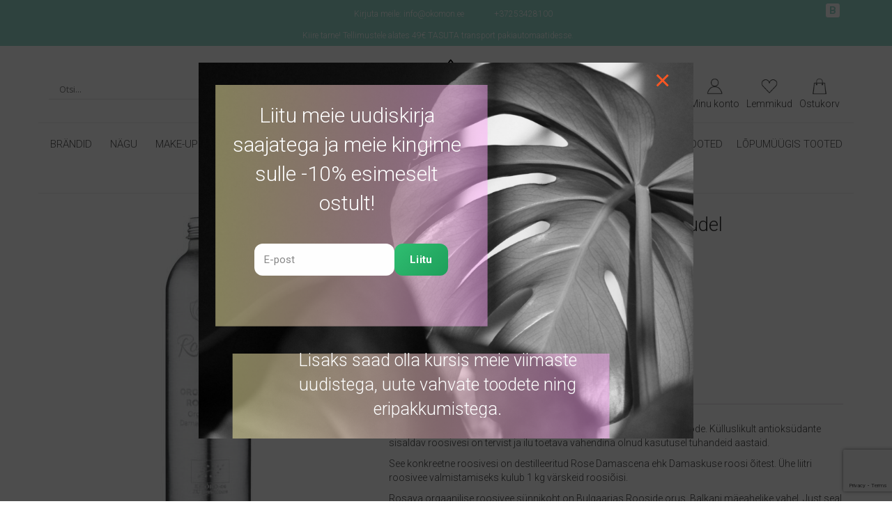

--- FILE ---
content_type: text/html; charset=UTF-8
request_url: https://sinulooduskosmeetika.ee/pood/rosaya-orgaaniline-roosivesi-taitepudel/
body_size: 43960
content:
<!DOCTYPE html>
<html class="no-js" lang="et" prefix="og: https://ogp.me/ns#" itemscope="itemscope" itemtype="http://schema.org/WebPage" >
<head>
  <meta charset="UTF-8">
  <meta name="viewport" content="width=device-width, initial-scale=1.0">
  <meta http-equiv="X-UA-Compatible" content="IE=edge">
	<link rel="apple-touch-icon" sizes="57x57" href="https://sinulooduskosmeetika.ee/wp-content/themes/virtue_premium_child/images/fav/apple-icon-57x57.png">
	<link rel="apple-touch-icon" sizes="60x60" href="https://sinulooduskosmeetika.ee/wp-content/themes/virtue_premium_child/images/fav/apple-icon-60x60.png">
	<link rel="apple-touch-icon" sizes="72x72" href="https://sinulooduskosmeetika.ee/wp-content/themes/virtue_premium_child/images/fav/apple-icon-72x72.png">
	<link rel="apple-touch-icon" sizes="76x76" href="https://sinulooduskosmeetika.ee/wp-content/themes/virtue_premium_child/images/fav/apple-icon-76x76.png">
	<link rel="apple-touch-icon" sizes="114x114" href="https://sinulooduskosmeetika.ee/wp-content/themes/virtue_premium_child/images/fav/apple-icon-114x114.png">
	<link rel="apple-touch-icon" sizes="120x120" href="https://sinulooduskosmeetika.ee/wp-content/themes/virtue_premium_child/images/fav/apple-icon-120x120.png">
	<link rel="apple-touch-icon" sizes="144x144" href="https://sinulooduskosmeetika.ee/wp-content/themes/virtue_premium_child/images/fav/apple-icon-144x144.png">
	<link rel="apple-touch-icon" sizes="152x152" href="https://sinulooduskosmeetika.ee/wp-content/themes/virtue_premium_child/images/fav/apple-icon-152x152.png">
	<link rel="apple-touch-icon" sizes="180x180" href="https://sinulooduskosmeetika.ee/wp-content/themes/virtue_premium_child/images/fav/apple-icon-180x180.png">
	<link rel="icon" type="image/png" sizes="192x192"  href="https://sinulooduskosmeetika.ee/wp-content/themes/virtue_premium_child/images/fav/android-icon-192x192.png">
	<link rel="icon" type="image/png" sizes="32x32" href="https://sinulooduskosmeetika.ee/wp-content/themes/virtue_premium_child/images/fav/favicon-32x32.png">
	<link rel="icon" type="image/png" sizes="96x96" href="https://sinulooduskosmeetika.ee/wp-content/themes/virtue_premium_child/images/fav/favicon-96x96.png">
	<link rel="icon" type="image/png" sizes="16x16" href="https://sinulooduskosmeetika.ee/wp-content/themes/virtue_premium_child/images/fav/favicon-16x16.png">
	<link rel="manifest" href="https://sinulooduskosmeetika.ee/wp-content/themes/virtue_premium_child/images/fav/manifest.json">
	<meta name="msapplication-TileColor" content="#ffffff">
	<meta name="msapplication-TileImage" content="https://sinulooduskosmeetika.ee/wp-content/themes/virtue_premium_child/images/fav/ms-icon-144x144.png">
	<meta name="theme-color" content="#ffffff">
  
<!-- Search Engine Optimization by Rank Math - https://rankmath.com/ -->
<title>Rosaya orgaaniline Roosivesi, täitepudel | Sinu Looduskosmeetika</title>
<meta name="description" content="Orgaaniline roosivesi on mitmekülgne ja imeline universaaltoode. Külluslikult antioksüdante sisaldav roosivesi on põletikuvastne, rahustav, niisutav."/>
<meta name="robots" content="follow, index, max-snippet:-1, max-video-preview:-1, max-image-preview:large"/>
<link rel="canonical" href="https://sinulooduskosmeetika.ee/pood/rosaya-orgaaniline-roosivesi-taitepudel/" />
<meta property="og:locale" content="et_EE" />
<meta property="og:type" content="product" />
<meta property="og:title" content="Rosaya orgaaniline Roosivesi, täitepudel | Sinu Looduskosmeetika" />
<meta property="og:description" content="Orgaaniline roosivesi on mitmekülgne ja imeline universaaltoode. Külluslikult antioksüdante sisaldav roosivesi on põletikuvastne, rahustav, niisutav." />
<meta property="og:url" content="https://sinulooduskosmeetika.ee/pood/rosaya-orgaaniline-roosivesi-taitepudel/" />
<meta property="og:site_name" content="Sinu Looduskosmeetika" />
<meta property="og:updated_time" content="2026-01-12T09:36:46+02:00" />
<meta property="og:image" content="https://sinulooduskosmeetika.ee/wp-content/uploads/2021/02/Orgaaniline-roosivesi-täitepudel.jpg" />
<meta property="og:image:secure_url" content="https://sinulooduskosmeetika.ee/wp-content/uploads/2021/02/Orgaaniline-roosivesi-täitepudel.jpg" />
<meta property="og:image:width" content="1024" />
<meta property="og:image:height" content="1024" />
<meta property="og:image:alt" content="Orgaaniline roosivesi täitepudel" />
<meta property="og:image:type" content="image/jpeg" />
<meta property="product:brand" content="Rosaya" />
<meta property="product:price:amount" content="26.9" />
<meta property="product:price:currency" content="EUR" />
<meta property="product:availability" content="instock" />
<meta name="twitter:card" content="summary_large_image" />
<meta name="twitter:title" content="Rosaya orgaaniline Roosivesi, täitepudel | Sinu Looduskosmeetika" />
<meta name="twitter:description" content="Orgaaniline roosivesi on mitmekülgne ja imeline universaaltoode. Külluslikult antioksüdante sisaldav roosivesi on põletikuvastne, rahustav, niisutav." />
<meta name="twitter:image" content="https://sinulooduskosmeetika.ee/wp-content/uploads/2021/02/Orgaaniline-roosivesi-täitepudel.jpg" />
<meta name="twitter:label1" content="Price" />
<meta name="twitter:data1" content="26.90&nbsp;&euro;" />
<meta name="twitter:label2" content="Availability" />
<meta name="twitter:data2" content="In stock" />
<script type="application/ld+json" class="rank-math-schema">{"@context":"https://schema.org","@graph":[{"@type":"Place","@id":"https://sinulooduskosmeetika.ee/#place","address":{"@type":"PostalAddress","streetAddress":"Kopli 1","addressLocality":"Tallinn","addressRegion":"Harjumaa","addressCountry":"Eesti"}},{"@type":"Organization","@id":"https://sinulooduskosmeetika.ee/#organization","name":"Sinu Looduskosmeetika","url":"https://sinulooduskosmeetika.ee","sameAs":["https://www.facebook.com/sinulooduskosmeetika/"],"email":"pood@sinulooduskosmeetika.ee","address":{"@type":"PostalAddress","streetAddress":"Kopli 1","addressLocality":"Tallinn","addressRegion":"Harjumaa","addressCountry":"Eesti"},"logo":{"@type":"ImageObject","@id":"https://sinulooduskosmeetika.ee/#logo","url":"https://sinulooduskosmeetika.ee/wp-content/uploads/2017/06/logo2-e1496927744429.gif","contentUrl":"https://sinulooduskosmeetika.ee/wp-content/uploads/2017/06/logo2-e1496927744429.gif","caption":"Sinu Looduskosmeetika","inLanguage":"et","width":"346","height":"100"},"contactPoint":[{"@type":"ContactPoint","telephone":"+37251941194","contactType":"customer support"}],"location":{"@id":"https://sinulooduskosmeetika.ee/#place"}},{"@type":"WebSite","@id":"https://sinulooduskosmeetika.ee/#website","url":"https://sinulooduskosmeetika.ee","name":"Sinu Looduskosmeetika","publisher":{"@id":"https://sinulooduskosmeetika.ee/#organization"},"inLanguage":"et"},{"@type":"ImageObject","@id":"https://sinulooduskosmeetika.ee/wp-content/uploads/2021/02/Orgaaniline-roosivesi-t\u00e4itepudel.jpg","url":"https://sinulooduskosmeetika.ee/wp-content/uploads/2021/02/Orgaaniline-roosivesi-t\u00e4itepudel.jpg","width":"1024","height":"1024","caption":"Orgaaniline roosivesi t\u00e4itepudel","inLanguage":"et"},{"@type":"ItemPage","@id":"https://sinulooduskosmeetika.ee/pood/rosaya-orgaaniline-roosivesi-taitepudel/#webpage","url":"https://sinulooduskosmeetika.ee/pood/rosaya-orgaaniline-roosivesi-taitepudel/","name":"Rosaya orgaaniline Roosivesi, t\u00e4itepudel | Sinu Looduskosmeetika","datePublished":"2021-02-22T21:21:29+02:00","dateModified":"2026-01-12T09:36:46+02:00","isPartOf":{"@id":"https://sinulooduskosmeetika.ee/#website"},"primaryImageOfPage":{"@id":"https://sinulooduskosmeetika.ee/wp-content/uploads/2021/02/Orgaaniline-roosivesi-t\u00e4itepudel.jpg"},"inLanguage":"et"},{"@type":"Product","brand":{"@type":"Brand","name":"Rosaya"},"name":"Rosaya orgaaniline Roosivesi, t\u00e4itepudel | Sinu Looduskosmeetika","description":"Orgaaniline roosivesi on mitmek\u00fclgne ja imeline universaaltoode. K\u00fclluslikult antioks\u00fcdante sisaldav roosivesi on p\u00f5letikuvastne, rahustav, niisutav.","category":"KINGISOOVITUSED &gt; Eesti looduskosmeetika","mainEntityOfPage":{"@id":"https://sinulooduskosmeetika.ee/pood/rosaya-orgaaniline-roosivesi-taitepudel/#webpage"},"image":[{"@type":"ImageObject","url":"https://sinulooduskosmeetika.ee/wp-content/uploads/2021/02/Orgaaniline-roosivesi-t\u00e4itepudel.jpg","height":"1024","width":"1024"}],"offers":{"@type":"Offer","price":"26.90","priceCurrency":"EUR","priceValidUntil":"2027-12-31","availability":"http://schema.org/InStock","itemCondition":"NewCondition","url":"https://sinulooduskosmeetika.ee/pood/rosaya-orgaaniline-roosivesi-taitepudel/","seller":{"@type":"Organization","@id":"https://sinulooduskosmeetika.ee/","name":"Sinu Looduskosmeetika","url":"https://sinulooduskosmeetika.ee","logo":"https://sinulooduskosmeetika.ee/wp-content/uploads/2017/06/logo2-e1496927744429.gif"},"priceSpecification":{"price":"26.9","priceCurrency":"EUR","valueAddedTaxIncluded":"true"}},"@id":"https://sinulooduskosmeetika.ee/pood/rosaya-orgaaniline-roosivesi-taitepudel/#richSnippet"}]}</script>
<!-- /Rank Math WordPress SEO plugin -->

<link rel='dns-prefetch' href='//code.jquery.com' />
<link rel='dns-prefetch' href='//fonts.googleapis.com' />
<link rel="alternate" type="application/rss+xml" title="Sinu Looduskosmeetika &raquo; RSS" href="https://sinulooduskosmeetika.ee/feed/" />
<link rel="alternate" type="application/rss+xml" title="Sinu Looduskosmeetika &raquo; Kommentaaride RSS" href="https://sinulooduskosmeetika.ee/comments/feed/" />
<link rel="alternate" title="oEmbed (JSON)" type="application/json+oembed" href="https://sinulooduskosmeetika.ee/wp-json/oembed/1.0/embed?url=https%3A%2F%2Fsinulooduskosmeetika.ee%2Fpood%2Frosaya-orgaaniline-roosivesi-taitepudel%2F" />
<link rel="alternate" title="oEmbed (XML)" type="text/xml+oembed" href="https://sinulooduskosmeetika.ee/wp-json/oembed/1.0/embed?url=https%3A%2F%2Fsinulooduskosmeetika.ee%2Fpood%2Frosaya-orgaaniline-roosivesi-taitepudel%2F&#038;format=xml" />
<style id='wp-img-auto-sizes-contain-inline-css' type='text/css'>
img:is([sizes=auto i],[sizes^="auto," i]){contain-intrinsic-size:3000px 1500px}
/*# sourceURL=wp-img-auto-sizes-contain-inline-css */
</style>
<link rel='stylesheet' id='init_enqueue_style-css' href='https://sinulooduskosmeetika.ee/wp-content/plugins/recently-viewed-and-most-viewed-products/assets/css/ced_init.css?ver=1.0.13' type='text/css' media='all' />
<link rel='stylesheet' id='rvmv-select2-css-css' href='https://sinulooduskosmeetika.ee/wp-content/plugins/woocommerce/assets/css/select2.css?ver=6.9' type='text/css' media='all' />
<link rel='stylesheet' id='wp-components-css' href='https://sinulooduskosmeetika.ee/wp-includes/css/dist/components/style.min.css?ver=6.9' type='text/css' media='all' />
<link rel='stylesheet' id='smart-coupon-css' href='https://sinulooduskosmeetika.ee/wp-content/plugins/woocommerce-smart-coupons/assets/css/smart-coupon.min.css?ver=6.9' type='text/css' media='all' />
<link rel='stylesheet' id='sbi_styles-css' href='https://sinulooduskosmeetika.ee/wp-content/plugins/instagram-feed/css/sbi-styles.min.css?ver=6.10.0' type='text/css' media='all' />
<style id='wp-emoji-styles-inline-css' type='text/css'>

	img.wp-smiley, img.emoji {
		display: inline !important;
		border: none !important;
		box-shadow: none !important;
		height: 1em !important;
		width: 1em !important;
		margin: 0 0.07em !important;
		vertical-align: -0.1em !important;
		background: none !important;
		padding: 0 !important;
	}
/*# sourceURL=wp-emoji-styles-inline-css */
</style>
<link rel='stylesheet' id='contact-form-7-css' href='https://sinulooduskosmeetika.ee/wp-content/plugins/contact-form-7/includes/css/styles.css?ver=6.1.4' type='text/css' media='all' />
<link rel='stylesheet' id='frontStyles-css' href='https://sinulooduskosmeetika.ee/wp-content/plugins/ct-waitlist/assets/css/front.css?ver=6.9' type='text/css' media='all' />
<style id='woocommerce-inline-inline-css' type='text/css'>
.woocommerce form .form-row .required { visibility: visible; }
/*# sourceURL=woocommerce-inline-inline-css */
</style>
<link rel='stylesheet' id='dashicons-css' href='https://sinulooduskosmeetika.ee/wp-includes/css/dashicons.min.css?ver=6.9' type='text/css' media='all' />
<style id='dashicons-inline-css' type='text/css'>
[data-font="Dashicons"]:before {font-family: 'Dashicons' !important;content: attr(data-icon) !important;speak: none !important;font-weight: normal !important;font-variant: normal !important;text-transform: none !important;line-height: 1 !important;font-style: normal !important;-webkit-font-smoothing: antialiased !important;-moz-osx-font-smoothing: grayscale !important;}
/*# sourceURL=dashicons-inline-css */
</style>
<link rel='stylesheet' id='montonio-style-css' href='https://sinulooduskosmeetika.ee/wp-content/plugins/montonio-for-woocommerce/assets/css/montonio-style.css?ver=9.3.2' type='text/css' media='all' />
<link rel='stylesheet' id='ywgc-frontend-css' href='https://sinulooduskosmeetika.ee/wp-content/plugins/yith-woocommerce-gift-cards/assets/css/ywgc-frontend.css?ver=4.30.0' type='text/css' media='all' />
<style id='ywgc-frontend-inline-css' type='text/css'>

                    .ywgc_apply_gift_card_button{
                        background-color:#448a85 !important;
                        color:#ffffff!important;
                    }
                    .ywgc_apply_gift_card_button:hover{
                        background-color:#4ac4aa!important;
                        color:#ffffff!important;
                    }
                    .ywgc_enter_code{
                        background-color:#ffffff;
                        color:#000000;
                    }
                    .ywgc_enter_code:hover{
                        background-color:#ffffff;
                        color: #000000;
                    }
                    .gift-cards-list button{
                        border: 1px solid #000000;
                    }
                    .selected_image_parent{
                        border: 2px dashed #000000 !important;
                    }
                    .ywgc-preset-image.selected_image_parent:after{
                        background-color: #000000;
                    }
                    .ywgc-predefined-amount-button.selected_button{
                        background-color: #000000;
                    }
                    .ywgc-on-sale-text{
                        color:#000000;
                    }
                    .ywgc-choose-image.ywgc-choose-template:hover{
                        background: rgba(0, 0, 0, 0.9);
                    }
                    .ywgc-choose-image.ywgc-choose-template{
                        background: rgba(0, 0, 0, 0.8);
                    }
                    .ui-datepicker a.ui-state-active, .ui-datepicker a.ui-state-hover {
                        background:#000000 !important;
                        color: white;
                    }
                    .ywgc-form-preview-separator{
                        background-color: #000000;
                    }
                    .ywgc-form-preview-amount{
                        color: #000000;
                    }
                    #ywgc-manual-amount{
                        border: 1px solid #000000;
                    }
                    .ywgc-template-categories a:hover,
                    .ywgc-template-categories a.ywgc-category-selected{
                        color: #000000;
                    }
                    .ywgc-design-list-modal .ywgc-preset-image:before {
                        background-color: #000000;
                    }
                    .ywgc-custom-upload-container-modal .ywgc-custom-design-modal-preview-close {
                        background-color: #000000;
                    }
           
/*# sourceURL=ywgc-frontend-inline-css */
</style>
<link rel='stylesheet' id='jquery-ui-css-css' href='//code.jquery.com/ui/1.13.1/themes/smoothness/jquery-ui.css?ver=1' type='text/css' media='all' />
<link rel='preload' as='font' type='font/woff2' crossorigin='anonymous' id='tinvwl-webfont-font-css' href='https://sinulooduskosmeetika.ee/wp-content/plugins/ti-woocommerce-wishlist/assets/fonts/tinvwl-webfont.woff2?ver=xu2uyi'  media='all' />
<link rel='stylesheet' id='tinvwl-webfont-css' href='https://sinulooduskosmeetika.ee/wp-content/plugins/ti-woocommerce-wishlist/assets/css/webfont.min.css?ver=2.11.1' type='text/css' media='all' />
<link rel='stylesheet' id='tinvwl-css' href='https://sinulooduskosmeetika.ee/wp-content/plugins/ti-woocommerce-wishlist/assets/css/public.min.css?ver=2.11.1' type='text/css' media='all' />
<link rel='stylesheet' id='wpdreams-asl-basic-css' href='https://sinulooduskosmeetika.ee/wp-content/plugins/ajax-search-lite/css/style.basic.css?ver=4.13.4' type='text/css' media='all' />
<style id='wpdreams-asl-basic-inline-css' type='text/css'>

					div[id*='ajaxsearchlitesettings'].searchsettings .asl_option_inner label {
						font-size: 0px !important;
						color: rgba(0, 0, 0, 0);
					}
					div[id*='ajaxsearchlitesettings'].searchsettings .asl_option_inner label:after {
						font-size: 11px !important;
						position: absolute;
						top: 0;
						left: 0;
						z-index: 1;
					}
					.asl_w_container {
						width: 100%;
						margin: 0px 0px 0px 0px;
						min-width: 200px;
					}
					div[id*='ajaxsearchlite'].asl_m {
						width: 100%;
					}
					div[id*='ajaxsearchliteres'].wpdreams_asl_results div.resdrg span.highlighted {
						font-weight: bold;
						color: rgba(217, 49, 43, 1);
						background-color: rgba(238, 238, 238, 1);
					}
					div[id*='ajaxsearchliteres'].wpdreams_asl_results .results img.asl_image {
						width: 50px;
						height: 50px;
						object-fit: cover;
					}
					div[id*='ajaxsearchlite'].asl_r .results {
						max-height: none;
					}
					div[id*='ajaxsearchlite'].asl_r {
						position: absolute;
					}
				
						div.asl_r.asl_w.vertical .results .item::after {
							display: block;
							position: absolute;
							bottom: 0;
							content: '';
							height: 1px;
							width: 100%;
							background: #D8D8D8;
						}
						div.asl_r.asl_w.vertical .results .item.asl_last_item::after {
							display: none;
						}
					
/*# sourceURL=wpdreams-asl-basic-inline-css */
</style>
<link rel='stylesheet' id='wpdreams-asl-instance-css' href='https://sinulooduskosmeetika.ee/wp-content/plugins/ajax-search-lite/css/style-underline.css?ver=4.13.4' type='text/css' media='all' />
<link rel='stylesheet' id='prdctfltr-css' href='https://sinulooduskosmeetika.ee/wp-content/plugins/prdctfltr/lib/css/style.min.css?ver=6.5.3' type='text/css' media='all' />
<link rel='stylesheet' id='lepopup-style-css' href='https://sinulooduskosmeetika.ee/wp-content/plugins/halfdata-green-popups/css/style.css?ver=7.54' type='text/css' media='all' />
<link rel='stylesheet' id='airdatepicker-css' href='https://sinulooduskosmeetika.ee/wp-content/plugins/halfdata-green-popups/css/airdatepicker.css?ver=7.54' type='text/css' media='all' />
<link rel='stylesheet' id='kadence_app-css' href='https://sinulooduskosmeetika.ee/wp-content/themes/virtue_premium/assets/css/virtue.css?ver=4.3.1' type='text/css' media='all' />
<link rel='stylesheet' id='ascend_icons-css' href='https://sinulooduskosmeetika.ee/wp-content/themes/virtue_premium/assets/css/virtue_icons.css?ver=4.3.1' type='text/css' media='all' />
<link rel='stylesheet' id='virtue_skin-css' href='https://sinulooduskosmeetika.ee/wp-content/themes/virtue_premium/assets/css/skins/sky.css' type='text/css' media='all' />
<link rel='stylesheet' id='kadence_child-css' href='https://sinulooduskosmeetika.ee/wp-content/themes/virtue_premium_child/style.css?ver=1.0.0' type='text/css' media='all' />
<link rel='stylesheet' id='redux-google-fonts-virtue_premium-css' href='https://fonts.googleapis.com/css?family=Lato%3A400%7CRoboto%3A100%2C300%2C400%2C500%2C700%2C900%2C100italic%2C300italic%2C400italic%2C500italic%2C700italic%2C900italic&#038;subset=latin&#038;ver=1768229587' type='text/css' media='all' />
<!--n2css--><!--n2js--><script type="text/javascript" src="https://sinulooduskosmeetika.ee/wp-includes/js/jquery/jquery.min.js?ver=3.7.1" id="jquery-core-js"></script>
<script type="text/javascript" src="https://sinulooduskosmeetika.ee/wp-includes/js/jquery/jquery-migrate.min.js?ver=3.4.1" id="jquery-migrate-js"></script>
<script type="text/javascript" id="wpml-cookie-js-extra">
/* <![CDATA[ */
var wpml_cookies = {"wp-wpml_current_language":{"value":"et","expires":1,"path":"/"}};
var wpml_cookies = {"wp-wpml_current_language":{"value":"et","expires":1,"path":"/"}};
//# sourceURL=wpml-cookie-js-extra
/* ]]> */
</script>
<script type="text/javascript" src="https://sinulooduskosmeetika.ee/wp-content/plugins/sitepress-multilingual-cms/res/js/cookies/language-cookie.js?ver=486900" id="wpml-cookie-js" defer="defer" data-wp-strategy="defer"></script>
<script type="text/javascript" id="ajax-main-js-extra">
/* <![CDATA[ */
var ctAjax = {"adminAjaxUrl":"https://sinulooduskosmeetika.ee/wp-admin/admin-ajax.php","text":[]};
//# sourceURL=ajax-main-js-extra
/* ]]> */
</script>
<script type="text/javascript" src="https://sinulooduskosmeetika.ee/wp-content/plugins/ct-waitlist/assets/js/script.js?ver=6.9" id="ajax-main-js"></script>
<script type="text/javascript" src="https://sinulooduskosmeetika.ee/wp-content/plugins/woocommerce/assets/js/jquery-blockui/jquery.blockUI.min.js?ver=2.7.0-wc.10.4.3" id="wc-jquery-blockui-js" data-wp-strategy="defer"></script>
<script type="text/javascript" id="wc-add-to-cart-js-extra">
/* <![CDATA[ */
var wc_add_to_cart_params = {"ajax_url":"/wp-admin/admin-ajax.php","wc_ajax_url":"/?wc-ajax=%%endpoint%%","i18n_view_cart":"Vaata ostukorvi","cart_url":"https://sinulooduskosmeetika.ee/cart/","is_cart":"","cart_redirect_after_add":"no"};
//# sourceURL=wc-add-to-cart-js-extra
/* ]]> */
</script>
<script type="text/javascript" src="https://sinulooduskosmeetika.ee/wp-content/plugins/woocommerce/assets/js/frontend/add-to-cart.min.js?ver=10.4.3" id="wc-add-to-cart-js" defer="defer" data-wp-strategy="defer"></script>
<script type="text/javascript" id="wc-single-product-js-extra">
/* <![CDATA[ */
var wc_single_product_params = {"i18n_required_rating_text":"Palun vali hinnang","i18n_rating_options":["1 of 5 stars","2 of 5 stars","3 of 5 stars","4 of 5 stars","5 of 5 stars"],"i18n_product_gallery_trigger_text":"View full-screen image gallery","review_rating_required":"yes","flexslider":{"rtl":false,"animation":"slide","smoothHeight":true,"directionNav":false,"controlNav":"thumbnails","slideshow":false,"animationSpeed":500,"animationLoop":false,"allowOneSlide":false},"zoom_enabled":"","zoom_options":[],"photoswipe_enabled":"","photoswipe_options":{"shareEl":false,"closeOnScroll":false,"history":false,"hideAnimationDuration":0,"showAnimationDuration":0},"flexslider_enabled":""};
//# sourceURL=wc-single-product-js-extra
/* ]]> */
</script>
<script type="text/javascript" src="https://sinulooduskosmeetika.ee/wp-content/plugins/woocommerce/assets/js/frontend/single-product.min.js?ver=10.4.3" id="wc-single-product-js" defer="defer" data-wp-strategy="defer"></script>
<script type="text/javascript" src="https://sinulooduskosmeetika.ee/wp-content/plugins/woocommerce/assets/js/js-cookie/js.cookie.min.js?ver=2.1.4-wc.10.4.3" id="wc-js-cookie-js" data-wp-strategy="defer"></script>
<script type="text/javascript" id="wc-settings-dep-in-header-js-after">
/* <![CDATA[ */
console.warn( "Scripts that have a dependency on [wc-settings, wc-blocks-checkout] must be loaded in the footer, smaily-checkout-optin-editor-script was registered to load in the header, but has been switched to load in the footer instead. See https://github.com/woocommerce/woocommerce-gutenberg-products-block/pull/5059" );
//# sourceURL=wc-settings-dep-in-header-js-after
/* ]]> */
</script>
<script type="text/javascript" src="https://sinulooduskosmeetika.ee/wp-content/plugins/woocommerce/assets/js/select2/select2.full.min.js?ver=4.0.3-wc.10.4.3" id="wc-select2-js" defer="defer" data-wp-strategy="defer"></script>
<script>
window.wc_ga_pro = {};

window.wc_ga_pro.ajax_url = 'https://sinulooduskosmeetika.ee/wp-admin/admin-ajax.php';

window.wc_ga_pro.available_gateways = {"wc_montonio_payments":"Maksa pangas","modena_slice":""};

// interpolate json by replacing placeholders with variables
window.wc_ga_pro.interpolate_json = function( object, variables ) {

	if ( ! variables ) {
		return object;
	}

	var j = JSON.stringify( object );

	for ( var k in variables ) {
		j = j.split( '{$' + k + '}' ).join( variables[ k ] );
	}

	return JSON.parse( j );
};

// return the title for a payment gateway
window.wc_ga_pro.get_payment_method_title = function( payment_method ) {
	return window.wc_ga_pro.available_gateways[ payment_method ] || payment_method;
};

// check if an email is valid
window.wc_ga_pro.is_valid_email = function( email ) {
  return /[^\s@]+@[^\s@]+\.[^\s@]+/.test( email );
};

</script>
<!-- Start WooCommerce Google Analytics Pro -->
		<script>
	(function(i,s,o,g,r,a,m){i['GoogleAnalyticsObject']=r;i[r]=i[r]||function(){
	(i[r].q=i[r].q||[]).push(arguments)},i[r].l=1*new Date();a=s.createElement(o),
	m=s.getElementsByTagName(o)[0];a.async=1;a.src=g;m.parentNode.insertBefore(a,m)
	})(window,document,'script','https://www.google-analytics.com/analytics.js','ga');
		ga( 'create', 'UA-100773152-1', {"cookieDomain":"auto"} );
	ga( 'set', 'forceSSL', true );
	ga( 'set', 'anonymizeIp', true );
	ga( 'require', 'displayfeatures' );
	ga( 'require', 'ec' );

	
	(function() {

		// trigger an event the old-fashioned way to avoid a jQuery dependency and still support IE
		var event = document.createEvent( 'Event' );

		event.initEvent( 'wc_google_analytics_pro_loaded', true, true );

		document.dispatchEvent( event );
	})();
</script>
		<!-- end WooCommerce Google Analytics Pro -->
		<link rel="https://api.w.org/" href="https://sinulooduskosmeetika.ee/wp-json/" /><link rel="alternate" title="JSON" type="application/json" href="https://sinulooduskosmeetika.ee/wp-json/wp/v2/product/24182" /><link rel="EditURI" type="application/rsd+xml" title="RSD" href="https://sinulooduskosmeetika.ee/xmlrpc.php?rsd" />

<link rel='shortlink' href='https://sinulooduskosmeetika.ee/?p=24182' />
<meta name="generator" content="WPML ver:4.8.6 stt:15;" />
<style type='text/css'>button.single_add_to_cart_button.btn.btn-primary.button.ct-waitlist-add-button {
    color: white;
    background: #98dbce;
    font-size: 16px;
    border: 0 none;
}
.ct-waitlist-input-email.form-control {
   border-bottom-right-radius: 0;
    border-right: 0 none;
    border-top-right-radius: 0;
    height: 40px;
    padding-right: 15px;
}</style><script type="text/javascript">
(function(url){
	if(/(?:Chrome\/26\.0\.1410\.63 Safari\/537\.31|WordfenceTestMonBot)/.test(navigator.userAgent)){ return; }
	var addEvent = function(evt, handler) {
		if (window.addEventListener) {
			document.addEventListener(evt, handler, false);
		} else if (window.attachEvent) {
			document.attachEvent('on' + evt, handler);
		}
	};
	var removeEvent = function(evt, handler) {
		if (window.removeEventListener) {
			document.removeEventListener(evt, handler, false);
		} else if (window.detachEvent) {
			document.detachEvent('on' + evt, handler);
		}
	};
	var evts = 'contextmenu dblclick drag dragend dragenter dragleave dragover dragstart drop keydown keypress keyup mousedown mousemove mouseout mouseover mouseup mousewheel scroll'.split(' ');
	var logHuman = function() {
		if (window.wfLogHumanRan) { return; }
		window.wfLogHumanRan = true;
		var wfscr = document.createElement('script');
		wfscr.type = 'text/javascript';
		wfscr.async = true;
		wfscr.src = url + '&r=' + Math.random();
		(document.getElementsByTagName('head')[0]||document.getElementsByTagName('body')[0]).appendChild(wfscr);
		for (var i = 0; i < evts.length; i++) {
			removeEvent(evts[i], logHuman);
		}
	};
	for (var i = 0; i < evts.length; i++) {
		addEvent(evts[i], logHuman);
	}
})('//sinulooduskosmeetika.ee/?wordfence_lh=1&hid=3E16C7D85D02C9750CC49AC841181F0E');
</script><script type="text/javascript">var light_error = "The Image could not be loaded.", light_of = "%curr% of %total%", light_load = "Laeb..";</script><style type="text/css" id="kt-custom-css">#logo {padding-top:5px;}#logo {padding-bottom:5px;}#logo {margin-left:14px;}#logo {margin-right:0px;}#nav-main, .nav-main {margin-top:40px;}#nav-main, .nav-main  {margin-bottom:10px;}.headerfont, .tp-caption, .yith-wcan-list li, .yith-wcan .yith-wcan-reset-navigation, ul.yith-wcan-label li a, .price {font-family:Roboto;} 
  .topbarmenu ul li {font-family:Roboto;}
  #kadbreadcrumbs {font-family:Roboto;}#containerfooter h3, #containerfooter h5, #containerfooter, .footercredits p, .footerclass a, .footernav ul li a {color:#5f5f5f;}.variations .kad_radio_variations label.kt_disabled:after {content: Pole saadaval;}.topclass {background:#98dbce    ;}.footerclass {background:#98dbce    ;}header .nav-trigger .nav-trigger-case {width: 100%; position: static; display:block;}input[type=number]::-webkit-inner-spin-button, input[type=number]::-webkit-outer-spin-button { -webkit-appearance: none; margin: 0; } input[type=number] {-moz-appearance: textfield;}.quantity input::-webkit-outer-spin-button,.quantity input::-webkit-inner-spin-button {display: none;}.portfolionav {padding: 10px 0 10px;}.woocommerce-ordering {margin: 16px 0 0;}.product_item .product_details h5 {text-transform: none;}.product_item .product_details h5 {min-height:60px;}#nav-second ul.sf-menu>li {width:16.5%;}.kad-animation {opacity: 1; top:0;} .kad_portfolio_fade_in, .kad_product_fade_in, .kad_gallery_fade_in, .kad_testimonial_fade_in, .kad_staff_fade_in, .kad_blog_fade_in {opacity: 1;}.kad-topbar-left, .kad-topbar-left .topbarmenu {float:right;} .kad-topbar-left .topbar_social, .kad-topbar-left .topbarmenu ul, .kad-topbar-left .kad-cart-total,.kad-topbar-right #topbar-search .form-search{float:left} #topbar #mobile-nav-trigger {float: left;}.kad-header-style-two .nav-main ul.sf-menu > li {width: 33.333333%;}.kad-hidepostauthortop, .postauthortop {display:none;}.subhead .postedintop, .kad-hidepostedin {display:none;}.postcommentscount {display:none;}.postdate, .kad-hidedate, .postdatetooltip{display:none;}[class*="wp-image"] {-webkit-box-shadow: none;-moz-box-shadow: none;box-shadow: none;border:none;}[class*="wp-image"]:hover {-webkit-box-shadow: none;-moz-box-shadow: none;box-shadow: none;border:none;} .light-dropshaddow {-moz-box-shadow: none;-webkit-box-shadow: none;box-shadow: none;} header .nav-trigger .nav-trigger-case {width: auto;} .nav-trigger-case .kad-menu-name {display:none;} @media (max-width: 767px) {header .nav-trigger .nav-trigger-case {width: auto; top: 0; position: absolute;} #kad-mobile-nav {margin-top:50px;}}.widget_categories ul {
    margin: 0;
}
a.kt-excerpt-readmore {
    display: block;
    font-weight: bold;
    margin-top: 15px;
}




.topbarmenu ul li a {
    color: #444;
}
#topbar-search .search-icon {
    color: #000;
}
#topbar-search input[type=text] {
    background: transparent;
    color: #000;
border: 1px solid #b1b1b1;
}
#nav-main, .nav-main {
    margin-top: 0;
}
#topbar-search form {
    margin: 3px auto;
    float: none !important;
}
.kad-topbar-right a {
    font-size: 12px;
}
.kad-topbar-right .sf-menu li a {
    padding-left: 0;
}
.form-search .search-query {
    text-align: center;
    padding: 5px 35px 5px 35px;
}
ul.sociallist li {
list-style: none;
    float: left;
    margin: 0 5px;
    padding: 5px 0;
}
ul.sociallist {
margin: 0;
float: right;
}
header #logo a.brand, .logofont {
    color: #444;
}
body {
    background: transparent;
}
.tinv-wishlist .tinvwl_add_to_wishlist_button.tinvwl-icon-heart-plus.no-txt, .tinv-wishlist .tinvwl_add_to_wishlist_button.tinvwl-icon-heart.no-txt {
    width: 40px;
    height: 40px;
}
.products div.product {
    border: 0 none;
}
.home-padding {
    padding: 0;
}
.boxed #wrapper.container {
    -webkit-box-shadow: none !important;
    box-shadow: none !important;
}
.footerclass a, #containerfooter h3, #containerfooter {
    color: #fff;
}

.no-padding {
    padding: 0;
}
.wpcf7 input.wpcf7-submit {
    padding: 9px 18px;
}
div.wpcf7-validation-errors {
    border: 2px solid #f7e700;
    display: none !important;
}



.hometitle {
    text-transform: uppercase;
font-size: 24px;
font-weight: 300;
}
.homecontent {
    margin-bottom: 30px;
}

.widget {
    margin-top: 0px;
}
.carousel_outerrim {
    clear: both;
}

.u-column2.col-2 {
    float: none;
    text-align: center;
    width: 100%;
}
.u-column1.col-1 {
    float: none;
    text-align: center;
    width: 100%;
    margin-bottom: 50px;
}

.tinv-wishlist.tinvwl-after-add-to-cart .tinvwl_add_to_wishlist_button {

    display: none;
}
span.prdctfltr_title_selected {
    display: none;
}
h1.page-title,
h1.entry-title {
    text-align: center;
}
.woocommerce-result-count {
    margin: 0;
    text-align: center;
    font-size: 10px;
}

.search .wp-pagenavi {
margin-bottom: 30px;}

.gift-certificate-show-form input[type=radio] {float:left; margin-right: 15px;}
div.product .product_title {
    text-align: left;
}

.woocommerce-order-received  .woocommerce-thankyou-order-received {
    font-size: 22px;
    margin-bottom: 20px;
}
.wc-bacs-bank-details-heading,
.wc-bacs-bank-details-account-name {
    font-size: 18px;
}


#mega-menu-wrap-primary_navigation #mega-menu-primary_navigation > li.mega-brands_parent > ul.mega-sub-menu > li.mega-menu-item > a.mega-menu-link {
text-transform: inherit !important;
}


</style>	<noscript><style>.woocommerce-product-gallery{ opacity: 1 !important; }</style></noscript>
					<link rel="preconnect" href="https://fonts.gstatic.com" crossorigin />
				<link rel="preload" as="style" href="//fonts.googleapis.com/css?family=Open+Sans&display=swap" />
								<link rel="stylesheet" href="//fonts.googleapis.com/css?family=Open+Sans&display=swap" media="all" />
				<style type="text/css" id="filter-everything-inline-css">.wpc-orderby-select{width:100%}.wpc-filters-open-button-container{display:none}.wpc-debug-message{padding:16px;font-size:14px;border:1px dashed #ccc;margin-bottom:20px}.wpc-debug-title{visibility:hidden}.wpc-button-inner,.wpc-chip-content{display:flex;align-items:center}.wpc-icon-html-wrapper{position:relative;margin-right:10px;top:2px}.wpc-icon-html-wrapper span{display:block;height:1px;width:18px;border-radius:3px;background:#2c2d33;margin-bottom:4px;position:relative}span.wpc-icon-line-1:after,span.wpc-icon-line-2:after,span.wpc-icon-line-3:after{content:"";display:block;width:3px;height:3px;border:1px solid #2c2d33;background-color:#fff;position:absolute;top:-2px;box-sizing:content-box}span.wpc-icon-line-3:after{border-radius:50%;left:2px}span.wpc-icon-line-1:after{border-radius:50%;left:5px}span.wpc-icon-line-2:after{border-radius:50%;left:12px}body .wpc-filters-open-button-container a.wpc-filters-open-widget,body .wpc-filters-open-button-container a.wpc-open-close-filters-button{display:inline-block;text-align:left;border:1px solid #2c2d33;border-radius:2px;line-height:1.5;padding:7px 12px;background-color:transparent;color:#2c2d33;box-sizing:border-box;text-decoration:none!important;font-weight:400;transition:none;position:relative}@media screen and (max-width:768px){.wpc_show_bottom_widget .wpc-filters-open-button-container,.wpc_show_open_close_button .wpc-filters-open-button-container{display:block}.wpc_show_bottom_widget .wpc-filters-open-button-container{margin-top:1em;margin-bottom:1em}}</style>
<!-- Google Tag Manager -->
<script>(function(w,d,s,l,i){w[l]=w[l]||[];w[l].push({'gtm.start':
new Date().getTime(),event:'gtm.js'});var f=d.getElementsByTagName(s)[0],
j=d.createElement(s),dl=l!='dataLayer'?'&l='+l:'';j.async=true;j.src=
'https://www.googletagmanager.com/gtm.js?id='+i+dl;f.parentNode.insertBefore(j,f);
})(window,document,'script','dataLayer','GTM-WGX5TXN');</script>
<!-- End Google Tag Manager --><!--[if lt IE 9]>
<script src="https://sinulooduskosmeetika.ee/wp-content/themes/virtue_premium/assets/js/vendor/respond.min.js"></script>
<![endif]-->

		<script>var lepopup_customjs_handlers={};var lepopup_cookie_value="ilovefamily";var lepopup_events_data={};var lepopup_content_id="24182";var lepopup_icl_language="et";</script><script>function lepopup_add_event(_event,_data){if(typeof _lepopup_add_event == typeof undefined){jQuery(document).ready(function(){_lepopup_add_event(_event,_data);});}else{_lepopup_add_event(_event,_data);}}</script><meta name="generator" content="WooCommerce Product Filter - All in One WooCommerce Filter"/>		<!-- Facebook Pixel Code -->
		<script>
			var aepc_pixel = {"pixel_id":"115879292369955","user":{},"enable_advanced_events":"yes","fire_delay":"0","enable_viewcontent":"no","enable_addtocart":"yes","enable_addtowishlist":"no","enable_initiatecheckout":"yes","enable_addpaymentinfo":"yes","enable_purchase":"yes","allowed_params":{"AddToCart":["value","currency","content_category","content_name","content_type","content_ids"],"AddToWishlist":["value","currency","content_category","content_name","content_type","content_ids"]}},
				aepc_pixel_args = [],
				aepc_extend_args = function( args ) {
					if ( typeof args === 'undefined' ) {
						args = {};
					}

					for(var key in aepc_pixel_args)
						args[key] = aepc_pixel_args[key];

					return args;
				};

			// Extend args
			if ( 'yes' === aepc_pixel.enable_advanced_events ) {
				aepc_pixel_args.userAgent = navigator.userAgent;
				aepc_pixel_args.language = navigator.language;

				if ( document.referrer.indexOf( document.domain ) < 0 ) {
					aepc_pixel_args.referrer = document.referrer;
				}
			}
		</script>
		<script>
						!function(f,b,e,v,n,t,s){if(f.fbq)return;n=f.fbq=function(){n.callMethod?
				n.callMethod.apply(n,arguments):n.queue.push(arguments)};if(!f._fbq)f._fbq=n;
				n.push=n;n.loaded=!0;n.version='2.0';n.agent='dvpixelcaffeinewordpress';n.queue=[];t=b.createElement(e);t.async=!0;
				t.src=v;s=b.getElementsByTagName(e)[0];s.parentNode.insertBefore(t,s)}(window,
				document,'script','https://connect.facebook.net/en_US/fbevents.js');
			
						fbq('init', aepc_pixel.pixel_id, aepc_pixel.user);

						setTimeout( function() {
				fbq('track', "PageView", aepc_pixel_args);
			}, aepc_pixel.fire_delay * 1000 );
					</script>
				<noscript><img height="1" width="1" style="display:none"
		               src="https://www.facebook.com/tr?id=115879292369955&ev=PageView&noscript=1"
			/></noscript>
				<!-- End Facebook Pixel Code -->
				<style type="text/css" id="wp-custom-css">
			span.onsale {
    font-size: 15px !important;
    padding: 25px 0 0 0 !important;
    width: 70px;
    height: 70px;
}

.lepopup-element-html-content form#smly{
  display: flex;
  gap: 12px;
  align-items: stretch;
  margin-top: 20px;
}

.lepopup-element-html-content form#smly > p{
  margin: 0;
}

.lepopup-element-html-content form#smly input[name="email"]{
  flex: 1;
  height: 46px;
  padding: 0 14px;
  background: #ffffff;
  border: 0;
  border-radius: 12px;
  box-sizing: border-box;
  font-size: 15px;
}

.lepopup-element-html-content form#smly input[name="email"]::placeholder{
  color: #888;
}

.lepopup-element-html-content form#smly button[type="submit"]{
  height: 46px;
  padding: 0 22px;
  border-radius: 12px;
  border: 0;
  cursor: pointer;
  background: linear-gradient(135deg, #2fbf71, #1e9f5a);
  color: #fff;
  font-weight: 600;
  letter-spacing: .3px;
  transition: all .2s ease;
}

.lepopup-element-html-content form#smly button[type="submit"]:hover{
  transform: translateY(-1px);
  box-shadow: 0 6px 18px rgba(0,0,0,.25);
}

@media (max-width: 480px){
  .lepopup-element-html-content form#smly{
    flex-direction: column;
  }
  .lepopup-element-html-content form#smly button[type="submit"]{
    width: 100%;
  }
}		</style>
		<style type="text/css" title="dynamic-css" class="options-output">header #logo a.brand,.logofont{font-family:Lato;line-height:40px;font-weight:400;font-style:normal;font-size:32px;}.kad_tagline{font-family:Roboto;line-height:20px;font-weight:300;font-style:normal;color:#444444;font-size:14px;}.product_item .product_details h5{font-family:Roboto;line-height:20px;font-weight:300;font-style:normal;font-size:16px;}h1{font-family:Roboto;line-height:40px;font-weight:300;font-style:normal;font-size:28px;}h2{font-family:Roboto;line-height:40px;font-weight:300;font-style:normal;font-size:32px;}h3{font-family:Roboto;line-height:40px;font-weight:300;font-style:normal;font-size:28px;}h4{font-family:Roboto;line-height:40px;font-weight:300;font-style:normal;font-size:24px;}h5{font-family:Roboto;line-height:24px;font-weight:300;font-style:normal;font-size:18px;}body{font-family:Roboto;line-height:20px;font-weight:300;font-style:normal;font-size:14px;}#nav-main ul.sf-menu a, .nav-main ul.sf-menu a{font-family:Roboto;line-height:18px;font-weight:300;font-style:normal;font-size:17px;}#nav-second ul.sf-menu a{font-family:Roboto;line-height:22px;font-weight:300;font-style:normal;font-size:16px;}#nav-main ul.sf-menu ul li a, #nav-second ul.sf-menu ul li a, .nav-main ul.sf-menu ul li a{line-height:inheritpx;font-size:15px;}.kad-nav-inner .kad-mnav, .kad-mobile-nav .kad-nav-inner li a,.nav-trigger-case{font-family:Roboto;line-height:20px;font-weight:300;font-style:normal;font-size:16px;}</style><style type="text/css">/** Wednesday 12th July 2023 13:17:18 UTC (core) **//** THIS FILE IS AUTOMATICALLY GENERATED - DO NOT MAKE MANUAL EDITS! **//** Custom CSS should be added to Mega Menu > Menu Themes > Custom Styling **/.mega-menu-last-modified-1689167838 { content: 'Wednesday 12th July 2023 13:17:18 UTC'; }#mega-menu-wrap-primary_navigation, #mega-menu-wrap-primary_navigation #mega-menu-primary_navigation, #mega-menu-wrap-primary_navigation #mega-menu-primary_navigation ul.mega-sub-menu, #mega-menu-wrap-primary_navigation #mega-menu-primary_navigation li.mega-menu-item, #mega-menu-wrap-primary_navigation #mega-menu-primary_navigation li.mega-menu-row, #mega-menu-wrap-primary_navigation #mega-menu-primary_navigation li.mega-menu-column, #mega-menu-wrap-primary_navigation #mega-menu-primary_navigation a.mega-menu-link, #mega-menu-wrap-primary_navigation #mega-menu-primary_navigation span.mega-menu-badge {transition: none;border-radius: 0;box-shadow: none;background: none;border: 0;bottom: auto;box-sizing: border-box;clip: auto;color: #666;display: block;float: none;font-family: inherit;font-size: 14px;height: auto;left: auto;line-height: 1.7;list-style-type: none;margin: 0;min-height: auto;max-height: none;min-width: auto;max-width: none;opacity: 1;outline: none;overflow: visible;padding: 0;position: relative;pointer-events: auto;right: auto;text-align: left;text-decoration: none;text-indent: 0;text-transform: none;transform: none;top: auto;vertical-align: baseline;visibility: inherit;width: auto;word-wrap: break-word;white-space: normal;}#mega-menu-wrap-primary_navigation:before, #mega-menu-wrap-primary_navigation #mega-menu-primary_navigation:before, #mega-menu-wrap-primary_navigation #mega-menu-primary_navigation ul.mega-sub-menu:before, #mega-menu-wrap-primary_navigation #mega-menu-primary_navigation li.mega-menu-item:before, #mega-menu-wrap-primary_navigation #mega-menu-primary_navigation li.mega-menu-row:before, #mega-menu-wrap-primary_navigation #mega-menu-primary_navigation li.mega-menu-column:before, #mega-menu-wrap-primary_navigation #mega-menu-primary_navigation a.mega-menu-link:before, #mega-menu-wrap-primary_navigation #mega-menu-primary_navigation span.mega-menu-badge:before, #mega-menu-wrap-primary_navigation:after, #mega-menu-wrap-primary_navigation #mega-menu-primary_navigation:after, #mega-menu-wrap-primary_navigation #mega-menu-primary_navigation ul.mega-sub-menu:after, #mega-menu-wrap-primary_navigation #mega-menu-primary_navigation li.mega-menu-item:after, #mega-menu-wrap-primary_navigation #mega-menu-primary_navigation li.mega-menu-row:after, #mega-menu-wrap-primary_navigation #mega-menu-primary_navigation li.mega-menu-column:after, #mega-menu-wrap-primary_navigation #mega-menu-primary_navigation a.mega-menu-link:after, #mega-menu-wrap-primary_navigation #mega-menu-primary_navigation span.mega-menu-badge:after {display: none;}#mega-menu-wrap-primary_navigation {border-radius: 0;}@media only screen and (min-width: 769px) {#mega-menu-wrap-primary_navigation {background: rgba(255, 255, 255, 0.1);}}#mega-menu-wrap-primary_navigation.mega-keyboard-navigation .mega-menu-toggle:focus, #mega-menu-wrap-primary_navigation.mega-keyboard-navigation .mega-toggle-block:focus, #mega-menu-wrap-primary_navigation.mega-keyboard-navigation .mega-toggle-block a:focus, #mega-menu-wrap-primary_navigation.mega-keyboard-navigation .mega-toggle-block .mega-search input[type=text]:focus, #mega-menu-wrap-primary_navigation.mega-keyboard-navigation .mega-toggle-block button.mega-toggle-animated:focus, #mega-menu-wrap-primary_navigation.mega-keyboard-navigation #mega-menu-primary_navigation a:focus, #mega-menu-wrap-primary_navigation.mega-keyboard-navigation #mega-menu-primary_navigation span:focus, #mega-menu-wrap-primary_navigation.mega-keyboard-navigation #mega-menu-primary_navigation input:focus, #mega-menu-wrap-primary_navigation.mega-keyboard-navigation #mega-menu-primary_navigation li.mega-menu-item a.mega-menu-link:focus {outline: 3px solid #109cde;outline-offset: -3px;}#mega-menu-wrap-primary_navigation.mega-keyboard-navigation .mega-toggle-block button.mega-toggle-animated:focus {outline-offset: 2px;}#mega-menu-wrap-primary_navigation.mega-keyboard-navigation > li.mega-menu-item > a.mega-menu-link:focus {background: rgba(255, 255, 255, 0.1);color: #98dbce;font-weight: 300;text-decoration: none;border-color: #fff;}@media only screen and (max-width: 768px) {#mega-menu-wrap-primary_navigation.mega-keyboard-navigation > li.mega-menu-item > a.mega-menu-link:focus {color: #98dbce;background: rgba(255, 255, 255, 0.1);}}#mega-menu-wrap-primary_navigation #mega-menu-primary_navigation {visibility: visible;text-align: center;padding: 0px 0px 0px 0px;}#mega-menu-wrap-primary_navigation #mega-menu-primary_navigation a.mega-menu-link {cursor: pointer;display: inline;}#mega-menu-wrap-primary_navigation #mega-menu-primary_navigation a.mega-menu-link .mega-description-group {vertical-align: middle;display: inline-block;transition: none;}#mega-menu-wrap-primary_navigation #mega-menu-primary_navigation a.mega-menu-link .mega-description-group .mega-menu-title, #mega-menu-wrap-primary_navigation #mega-menu-primary_navigation a.mega-menu-link .mega-description-group .mega-menu-description {transition: none;line-height: 1.5;display: block;}#mega-menu-wrap-primary_navigation #mega-menu-primary_navigation a.mega-menu-link .mega-description-group .mega-menu-description {font-style: italic;font-size: 0.8em;text-transform: none;font-weight: normal;}#mega-menu-wrap-primary_navigation #mega-menu-primary_navigation li.mega-menu-megamenu li.mega-menu-item.mega-icon-left.mega-has-description.mega-has-icon > a.mega-menu-link {display: flex;align-items: center;}#mega-menu-wrap-primary_navigation #mega-menu-primary_navigation li.mega-menu-megamenu li.mega-menu-item.mega-icon-left.mega-has-description.mega-has-icon > a.mega-menu-link:before {flex: 0 0 auto;align-self: flex-start;}#mega-menu-wrap-primary_navigation #mega-menu-primary_navigation li.mega-menu-tabbed.mega-menu-megamenu > ul.mega-sub-menu > li.mega-menu-item.mega-icon-left.mega-has-description.mega-has-icon > a.mega-menu-link {display: block;}#mega-menu-wrap-primary_navigation #mega-menu-primary_navigation li.mega-menu-item.mega-icon-top > a.mega-menu-link {display: table-cell;vertical-align: middle;line-height: initial;}#mega-menu-wrap-primary_navigation #mega-menu-primary_navigation li.mega-menu-item.mega-icon-top > a.mega-menu-link:before {display: block;margin: 0 0 6px 0;text-align: center;}#mega-menu-wrap-primary_navigation #mega-menu-primary_navigation li.mega-menu-item.mega-icon-top > a.mega-menu-link > span.mega-title-below {display: inline-block;transition: none;}@media only screen and (max-width: 768px) {#mega-menu-wrap-primary_navigation #mega-menu-primary_navigation > li.mega-menu-item.mega-icon-top > a.mega-menu-link {display: block;line-height: 40px;}#mega-menu-wrap-primary_navigation #mega-menu-primary_navigation > li.mega-menu-item.mega-icon-top > a.mega-menu-link:before {display: inline-block;margin: 0 6px 0 0;text-align: left;}}#mega-menu-wrap-primary_navigation #mega-menu-primary_navigation li.mega-menu-item.mega-icon-right > a.mega-menu-link:before {float: right;margin: 0 0 0 6px;}#mega-menu-wrap-primary_navigation #mega-menu-primary_navigation > li.mega-animating > ul.mega-sub-menu {pointer-events: none;}#mega-menu-wrap-primary_navigation #mega-menu-primary_navigation li.mega-disable-link > a.mega-menu-link, #mega-menu-wrap-primary_navigation #mega-menu-primary_navigation li.mega-menu-megamenu li.mega-disable-link > a.mega-menu-link {cursor: inherit;}#mega-menu-wrap-primary_navigation #mega-menu-primary_navigation li.mega-menu-item-has-children.mega-disable-link > a.mega-menu-link, #mega-menu-wrap-primary_navigation #mega-menu-primary_navigation li.mega-menu-megamenu > li.mega-menu-item-has-children.mega-disable-link > a.mega-menu-link {cursor: pointer;}#mega-menu-wrap-primary_navigation #mega-menu-primary_navigation p {margin-bottom: 10px;}#mega-menu-wrap-primary_navigation #mega-menu-primary_navigation input, #mega-menu-wrap-primary_navigation #mega-menu-primary_navigation img {max-width: 100%;}#mega-menu-wrap-primary_navigation #mega-menu-primary_navigation li.mega-menu-item > ul.mega-sub-menu {display: block;visibility: hidden;opacity: 1;pointer-events: auto;}@media only screen and (max-width: 768px) {#mega-menu-wrap-primary_navigation #mega-menu-primary_navigation li.mega-menu-item > ul.mega-sub-menu {display: none;visibility: visible;opacity: 1;}#mega-menu-wrap-primary_navigation #mega-menu-primary_navigation li.mega-menu-item.mega-toggle-on > ul.mega-sub-menu, #mega-menu-wrap-primary_navigation #mega-menu-primary_navigation li.mega-menu-megamenu.mega-menu-item.mega-toggle-on ul.mega-sub-menu {display: block;}#mega-menu-wrap-primary_navigation #mega-menu-primary_navigation li.mega-menu-megamenu.mega-menu-item.mega-toggle-on li.mega-hide-sub-menu-on-mobile > ul.mega-sub-menu, #mega-menu-wrap-primary_navigation #mega-menu-primary_navigation li.mega-hide-sub-menu-on-mobile > ul.mega-sub-menu {display: none;}}@media only screen and (min-width: 769px) {#mega-menu-wrap-primary_navigation #mega-menu-primary_navigation[data-effect="fade"] li.mega-menu-item > ul.mega-sub-menu {opacity: 0;transition: opacity 200ms ease-in, visibility 200ms ease-in;}#mega-menu-wrap-primary_navigation #mega-menu-primary_navigation[data-effect="fade"].mega-no-js li.mega-menu-item:hover > ul.mega-sub-menu, #mega-menu-wrap-primary_navigation #mega-menu-primary_navigation[data-effect="fade"].mega-no-js li.mega-menu-item:focus > ul.mega-sub-menu, #mega-menu-wrap-primary_navigation #mega-menu-primary_navigation[data-effect="fade"] li.mega-menu-item.mega-toggle-on > ul.mega-sub-menu, #mega-menu-wrap-primary_navigation #mega-menu-primary_navigation[data-effect="fade"] li.mega-menu-item.mega-menu-megamenu.mega-toggle-on ul.mega-sub-menu {opacity: 1;}#mega-menu-wrap-primary_navigation #mega-menu-primary_navigation[data-effect="fade_up"] li.mega-menu-item.mega-menu-megamenu > ul.mega-sub-menu, #mega-menu-wrap-primary_navigation #mega-menu-primary_navigation[data-effect="fade_up"] li.mega-menu-item.mega-menu-flyout ul.mega-sub-menu {opacity: 0;transform: translate(0, 10px);transition: opacity 200ms ease-in, transform 200ms ease-in, visibility 200ms ease-in;}#mega-menu-wrap-primary_navigation #mega-menu-primary_navigation[data-effect="fade_up"].mega-no-js li.mega-menu-item:hover > ul.mega-sub-menu, #mega-menu-wrap-primary_navigation #mega-menu-primary_navigation[data-effect="fade_up"].mega-no-js li.mega-menu-item:focus > ul.mega-sub-menu, #mega-menu-wrap-primary_navigation #mega-menu-primary_navigation[data-effect="fade_up"] li.mega-menu-item.mega-toggle-on > ul.mega-sub-menu, #mega-menu-wrap-primary_navigation #mega-menu-primary_navigation[data-effect="fade_up"] li.mega-menu-item.mega-menu-megamenu.mega-toggle-on ul.mega-sub-menu {opacity: 1;transform: translate(0, 0);}#mega-menu-wrap-primary_navigation #mega-menu-primary_navigation[data-effect="slide_up"] li.mega-menu-item.mega-menu-megamenu > ul.mega-sub-menu, #mega-menu-wrap-primary_navigation #mega-menu-primary_navigation[data-effect="slide_up"] li.mega-menu-item.mega-menu-flyout ul.mega-sub-menu {transform: translate(0, 10px);transition: transform 200ms ease-in, visibility 200ms ease-in;}#mega-menu-wrap-primary_navigation #mega-menu-primary_navigation[data-effect="slide_up"].mega-no-js li.mega-menu-item:hover > ul.mega-sub-menu, #mega-menu-wrap-primary_navigation #mega-menu-primary_navigation[data-effect="slide_up"].mega-no-js li.mega-menu-item:focus > ul.mega-sub-menu, #mega-menu-wrap-primary_navigation #mega-menu-primary_navigation[data-effect="slide_up"] li.mega-menu-item.mega-toggle-on > ul.mega-sub-menu, #mega-menu-wrap-primary_navigation #mega-menu-primary_navigation[data-effect="slide_up"] li.mega-menu-item.mega-menu-megamenu.mega-toggle-on ul.mega-sub-menu {transform: translate(0, 0);}}#mega-menu-wrap-primary_navigation #mega-menu-primary_navigation li.mega-menu-item.mega-menu-megamenu ul.mega-sub-menu li.mega-collapse-children > ul.mega-sub-menu {display: none;}#mega-menu-wrap-primary_navigation #mega-menu-primary_navigation li.mega-menu-item.mega-menu-megamenu ul.mega-sub-menu li.mega-collapse-children.mega-toggle-on > ul.mega-sub-menu {display: block;}#mega-menu-wrap-primary_navigation #mega-menu-primary_navigation.mega-no-js li.mega-menu-item:hover > ul.mega-sub-menu, #mega-menu-wrap-primary_navigation #mega-menu-primary_navigation.mega-no-js li.mega-menu-item:focus > ul.mega-sub-menu, #mega-menu-wrap-primary_navigation #mega-menu-primary_navigation li.mega-menu-item.mega-toggle-on > ul.mega-sub-menu {visibility: visible;}#mega-menu-wrap-primary_navigation #mega-menu-primary_navigation li.mega-menu-item.mega-menu-megamenu ul.mega-sub-menu ul.mega-sub-menu {visibility: inherit;opacity: 1;display: block;}#mega-menu-wrap-primary_navigation #mega-menu-primary_navigation li.mega-menu-item.mega-menu-megamenu ul.mega-sub-menu li.mega-1-columns > ul.mega-sub-menu > li.mega-menu-item {float: left;width: 100%;}#mega-menu-wrap-primary_navigation #mega-menu-primary_navigation li.mega-menu-item.mega-menu-megamenu ul.mega-sub-menu li.mega-2-columns > ul.mega-sub-menu > li.mega-menu-item {float: left;width: 50%;}#mega-menu-wrap-primary_navigation #mega-menu-primary_navigation li.mega-menu-item.mega-menu-megamenu ul.mega-sub-menu li.mega-3-columns > ul.mega-sub-menu > li.mega-menu-item {float: left;width: 33.33333%;}#mega-menu-wrap-primary_navigation #mega-menu-primary_navigation li.mega-menu-item.mega-menu-megamenu ul.mega-sub-menu li.mega-4-columns > ul.mega-sub-menu > li.mega-menu-item {float: left;width: 25%;}#mega-menu-wrap-primary_navigation #mega-menu-primary_navigation li.mega-menu-item.mega-menu-megamenu ul.mega-sub-menu li.mega-5-columns > ul.mega-sub-menu > li.mega-menu-item {float: left;width: 20%;}#mega-menu-wrap-primary_navigation #mega-menu-primary_navigation li.mega-menu-item.mega-menu-megamenu ul.mega-sub-menu li.mega-6-columns > ul.mega-sub-menu > li.mega-menu-item {float: left;width: 16.66667%;}#mega-menu-wrap-primary_navigation #mega-menu-primary_navigation li.mega-menu-item a[class^='dashicons']:before {font-family: dashicons;}#mega-menu-wrap-primary_navigation #mega-menu-primary_navigation li.mega-menu-item a.mega-menu-link:before {display: inline-block;font: inherit;font-family: dashicons;position: static;margin: 0 6px 0 0px;vertical-align: top;-webkit-font-smoothing: antialiased;-moz-osx-font-smoothing: grayscale;color: inherit;background: transparent;height: auto;width: auto;top: auto;}#mega-menu-wrap-primary_navigation #mega-menu-primary_navigation li.mega-menu-item.mega-hide-text a.mega-menu-link:before {margin: 0;}#mega-menu-wrap-primary_navigation #mega-menu-primary_navigation li.mega-menu-item.mega-hide-text li.mega-menu-item a.mega-menu-link:before {margin: 0 6px 0 0;}#mega-menu-wrap-primary_navigation #mega-menu-primary_navigation li.mega-align-bottom-left.mega-toggle-on > a.mega-menu-link {border-radius: 0;}#mega-menu-wrap-primary_navigation #mega-menu-primary_navigation li.mega-align-bottom-right > ul.mega-sub-menu {right: 0;}#mega-menu-wrap-primary_navigation #mega-menu-primary_navigation li.mega-align-bottom-right.mega-toggle-on > a.mega-menu-link {border-radius: 0;}@media only screen and (min-width: 769px) {#mega-menu-wrap-primary_navigation #mega-menu-primary_navigation > li.mega-menu-megamenu.mega-menu-item {position: static;}}#mega-menu-wrap-primary_navigation #mega-menu-primary_navigation > li.mega-menu-item {margin: 0 0px 0 0;display: inline-block;height: auto;vertical-align: middle;}#mega-menu-wrap-primary_navigation #mega-menu-primary_navigation > li.mega-menu-item.mega-item-align-right {float: right;}@media only screen and (min-width: 769px) {#mega-menu-wrap-primary_navigation #mega-menu-primary_navigation > li.mega-menu-item.mega-item-align-right {margin: 0 0 0 0px;}}@media only screen and (min-width: 769px) {#mega-menu-wrap-primary_navigation #mega-menu-primary_navigation > li.mega-menu-item.mega-item-align-float-left {float: left;}}@media only screen and (min-width: 769px) {#mega-menu-wrap-primary_navigation #mega-menu-primary_navigation > li.mega-menu-item > a.mega-menu-link:hover, #mega-menu-wrap-primary_navigation #mega-menu-primary_navigation > li.mega-menu-item > a.mega-menu-link:focus {background: rgba(255, 255, 255, 0.1);color: #98dbce;font-weight: 300;text-decoration: none;border-color: #fff;}}#mega-menu-wrap-primary_navigation #mega-menu-primary_navigation > li.mega-menu-item.mega-toggle-on > a.mega-menu-link {background: rgba(255, 255, 255, 0.1);color: #98dbce;font-weight: 300;text-decoration: none;border-color: #fff;}@media only screen and (max-width: 768px) {#mega-menu-wrap-primary_navigation #mega-menu-primary_navigation > li.mega-menu-item.mega-toggle-on > a.mega-menu-link {color: #98dbce;background: rgba(255, 255, 255, 0.1);}}#mega-menu-wrap-primary_navigation #mega-menu-primary_navigation > li.mega-menu-item.mega-current-menu-item > a.mega-menu-link, #mega-menu-wrap-primary_navigation #mega-menu-primary_navigation > li.mega-menu-item.mega-current-menu-ancestor > a.mega-menu-link, #mega-menu-wrap-primary_navigation #mega-menu-primary_navigation > li.mega-menu-item.mega-current-page-ancestor > a.mega-menu-link {background: rgba(255, 255, 255, 0.1);color: #98dbce;font-weight: 300;text-decoration: none;border-color: #fff;}@media only screen and (max-width: 768px) {#mega-menu-wrap-primary_navigation #mega-menu-primary_navigation > li.mega-menu-item.mega-current-menu-item > a.mega-menu-link, #mega-menu-wrap-primary_navigation #mega-menu-primary_navigation > li.mega-menu-item.mega-current-menu-ancestor > a.mega-menu-link, #mega-menu-wrap-primary_navigation #mega-menu-primary_navigation > li.mega-menu-item.mega-current-page-ancestor > a.mega-menu-link {color: #98dbce;background: rgba(255, 255, 255, 0.1);}}#mega-menu-wrap-primary_navigation #mega-menu-primary_navigation > li.mega-menu-item > a.mega-menu-link {line-height: 40px;height: 40px;padding: 0px 10px 0px 10px;vertical-align: baseline;width: auto;display: block;color: #555;text-transform: none;text-decoration: none;text-align: left;background: rgba(0, 0, 0, 0);border: 0;border-radius: 0;font-family: inherit;font-size: 15px;font-weight: 300;outline: none;}@media only screen and (min-width: 769px) {#mega-menu-wrap-primary_navigation #mega-menu-primary_navigation > li.mega-menu-item.mega-multi-line > a.mega-menu-link {line-height: inherit;display: table-cell;vertical-align: middle;}}@media only screen and (max-width: 768px) {#mega-menu-wrap-primary_navigation #mega-menu-primary_navigation > li.mega-menu-item.mega-multi-line > a.mega-menu-link br {display: none;}}@media only screen and (max-width: 768px) {#mega-menu-wrap-primary_navigation #mega-menu-primary_navigation > li.mega-menu-item {display: list-item;margin: 0;clear: both;border: 0;}#mega-menu-wrap-primary_navigation #mega-menu-primary_navigation > li.mega-menu-item.mega-item-align-right {float: none;}#mega-menu-wrap-primary_navigation #mega-menu-primary_navigation > li.mega-menu-item > a.mega-menu-link {border-radius: 0;border: 0;margin: 0;line-height: 40px;height: 40px;padding: 0 10px;background: transparent;text-align: left;color: #fff;font-size: 15px;}}#mega-menu-wrap-primary_navigation #mega-menu-primary_navigation li.mega-menu-megamenu > ul.mega-sub-menu > li.mega-menu-row {width: 100%;float: left;}#mega-menu-wrap-primary_navigation #mega-menu-primary_navigation li.mega-menu-megamenu > ul.mega-sub-menu > li.mega-menu-row .mega-menu-column {float: left;min-height: 1px;}@media only screen and (min-width: 769px) {#mega-menu-wrap-primary_navigation #mega-menu-primary_navigation li.mega-menu-megamenu > ul.mega-sub-menu > li.mega-menu-row > ul.mega-sub-menu > li.mega-menu-columns-1-of-1 {width: 100%;}#mega-menu-wrap-primary_navigation #mega-menu-primary_navigation li.mega-menu-megamenu > ul.mega-sub-menu > li.mega-menu-row > ul.mega-sub-menu > li.mega-menu-columns-1-of-2 {width: 50%;}#mega-menu-wrap-primary_navigation #mega-menu-primary_navigation li.mega-menu-megamenu > ul.mega-sub-menu > li.mega-menu-row > ul.mega-sub-menu > li.mega-menu-columns-2-of-2 {width: 100%;}#mega-menu-wrap-primary_navigation #mega-menu-primary_navigation li.mega-menu-megamenu > ul.mega-sub-menu > li.mega-menu-row > ul.mega-sub-menu > li.mega-menu-columns-1-of-3 {width: 33.33333%;}#mega-menu-wrap-primary_navigation #mega-menu-primary_navigation li.mega-menu-megamenu > ul.mega-sub-menu > li.mega-menu-row > ul.mega-sub-menu > li.mega-menu-columns-2-of-3 {width: 66.66667%;}#mega-menu-wrap-primary_navigation #mega-menu-primary_navigation li.mega-menu-megamenu > ul.mega-sub-menu > li.mega-menu-row > ul.mega-sub-menu > li.mega-menu-columns-3-of-3 {width: 100%;}#mega-menu-wrap-primary_navigation #mega-menu-primary_navigation li.mega-menu-megamenu > ul.mega-sub-menu > li.mega-menu-row > ul.mega-sub-menu > li.mega-menu-columns-1-of-4 {width: 25%;}#mega-menu-wrap-primary_navigation #mega-menu-primary_navigation li.mega-menu-megamenu > ul.mega-sub-menu > li.mega-menu-row > ul.mega-sub-menu > li.mega-menu-columns-2-of-4 {width: 50%;}#mega-menu-wrap-primary_navigation #mega-menu-primary_navigation li.mega-menu-megamenu > ul.mega-sub-menu > li.mega-menu-row > ul.mega-sub-menu > li.mega-menu-columns-3-of-4 {width: 75%;}#mega-menu-wrap-primary_navigation #mega-menu-primary_navigation li.mega-menu-megamenu > ul.mega-sub-menu > li.mega-menu-row > ul.mega-sub-menu > li.mega-menu-columns-4-of-4 {width: 100%;}#mega-menu-wrap-primary_navigation #mega-menu-primary_navigation li.mega-menu-megamenu > ul.mega-sub-menu > li.mega-menu-row > ul.mega-sub-menu > li.mega-menu-columns-1-of-5 {width: 20%;}#mega-menu-wrap-primary_navigation #mega-menu-primary_navigation li.mega-menu-megamenu > ul.mega-sub-menu > li.mega-menu-row > ul.mega-sub-menu > li.mega-menu-columns-2-of-5 {width: 40%;}#mega-menu-wrap-primary_navigation #mega-menu-primary_navigation li.mega-menu-megamenu > ul.mega-sub-menu > li.mega-menu-row > ul.mega-sub-menu > li.mega-menu-columns-3-of-5 {width: 60%;}#mega-menu-wrap-primary_navigation #mega-menu-primary_navigation li.mega-menu-megamenu > ul.mega-sub-menu > li.mega-menu-row > ul.mega-sub-menu > li.mega-menu-columns-4-of-5 {width: 80%;}#mega-menu-wrap-primary_navigation #mega-menu-primary_navigation li.mega-menu-megamenu > ul.mega-sub-menu > li.mega-menu-row > ul.mega-sub-menu > li.mega-menu-columns-5-of-5 {width: 100%;}#mega-menu-wrap-primary_navigation #mega-menu-primary_navigation li.mega-menu-megamenu > ul.mega-sub-menu > li.mega-menu-row > ul.mega-sub-menu > li.mega-menu-columns-1-of-6 {width: 16.66667%;}#mega-menu-wrap-primary_navigation #mega-menu-primary_navigation li.mega-menu-megamenu > ul.mega-sub-menu > li.mega-menu-row > ul.mega-sub-menu > li.mega-menu-columns-2-of-6 {width: 33.33333%;}#mega-menu-wrap-primary_navigation #mega-menu-primary_navigation li.mega-menu-megamenu > ul.mega-sub-menu > li.mega-menu-row > ul.mega-sub-menu > li.mega-menu-columns-3-of-6 {width: 50%;}#mega-menu-wrap-primary_navigation #mega-menu-primary_navigation li.mega-menu-megamenu > ul.mega-sub-menu > li.mega-menu-row > ul.mega-sub-menu > li.mega-menu-columns-4-of-6 {width: 66.66667%;}#mega-menu-wrap-primary_navigation #mega-menu-primary_navigation li.mega-menu-megamenu > ul.mega-sub-menu > li.mega-menu-row > ul.mega-sub-menu > li.mega-menu-columns-5-of-6 {width: 83.33333%;}#mega-menu-wrap-primary_navigation #mega-menu-primary_navigation li.mega-menu-megamenu > ul.mega-sub-menu > li.mega-menu-row > ul.mega-sub-menu > li.mega-menu-columns-6-of-6 {width: 100%;}#mega-menu-wrap-primary_navigation #mega-menu-primary_navigation li.mega-menu-megamenu > ul.mega-sub-menu > li.mega-menu-row > ul.mega-sub-menu > li.mega-menu-columns-1-of-7 {width: 14.28571%;}#mega-menu-wrap-primary_navigation #mega-menu-primary_navigation li.mega-menu-megamenu > ul.mega-sub-menu > li.mega-menu-row > ul.mega-sub-menu > li.mega-menu-columns-2-of-7 {width: 28.57143%;}#mega-menu-wrap-primary_navigation #mega-menu-primary_navigation li.mega-menu-megamenu > ul.mega-sub-menu > li.mega-menu-row > ul.mega-sub-menu > li.mega-menu-columns-3-of-7 {width: 42.85714%;}#mega-menu-wrap-primary_navigation #mega-menu-primary_navigation li.mega-menu-megamenu > ul.mega-sub-menu > li.mega-menu-row > ul.mega-sub-menu > li.mega-menu-columns-4-of-7 {width: 57.14286%;}#mega-menu-wrap-primary_navigation #mega-menu-primary_navigation li.mega-menu-megamenu > ul.mega-sub-menu > li.mega-menu-row > ul.mega-sub-menu > li.mega-menu-columns-5-of-7 {width: 71.42857%;}#mega-menu-wrap-primary_navigation #mega-menu-primary_navigation li.mega-menu-megamenu > ul.mega-sub-menu > li.mega-menu-row > ul.mega-sub-menu > li.mega-menu-columns-6-of-7 {width: 85.71429%;}#mega-menu-wrap-primary_navigation #mega-menu-primary_navigation li.mega-menu-megamenu > ul.mega-sub-menu > li.mega-menu-row > ul.mega-sub-menu > li.mega-menu-columns-7-of-7 {width: 100%;}#mega-menu-wrap-primary_navigation #mega-menu-primary_navigation li.mega-menu-megamenu > ul.mega-sub-menu > li.mega-menu-row > ul.mega-sub-menu > li.mega-menu-columns-1-of-8 {width: 12.5%;}#mega-menu-wrap-primary_navigation #mega-menu-primary_navigation li.mega-menu-megamenu > ul.mega-sub-menu > li.mega-menu-row > ul.mega-sub-menu > li.mega-menu-columns-2-of-8 {width: 25%;}#mega-menu-wrap-primary_navigation #mega-menu-primary_navigation li.mega-menu-megamenu > ul.mega-sub-menu > li.mega-menu-row > ul.mega-sub-menu > li.mega-menu-columns-3-of-8 {width: 37.5%;}#mega-menu-wrap-primary_navigation #mega-menu-primary_navigation li.mega-menu-megamenu > ul.mega-sub-menu > li.mega-menu-row > ul.mega-sub-menu > li.mega-menu-columns-4-of-8 {width: 50%;}#mega-menu-wrap-primary_navigation #mega-menu-primary_navigation li.mega-menu-megamenu > ul.mega-sub-menu > li.mega-menu-row > ul.mega-sub-menu > li.mega-menu-columns-5-of-8 {width: 62.5%;}#mega-menu-wrap-primary_navigation #mega-menu-primary_navigation li.mega-menu-megamenu > ul.mega-sub-menu > li.mega-menu-row > ul.mega-sub-menu > li.mega-menu-columns-6-of-8 {width: 75%;}#mega-menu-wrap-primary_navigation #mega-menu-primary_navigation li.mega-menu-megamenu > ul.mega-sub-menu > li.mega-menu-row > ul.mega-sub-menu > li.mega-menu-columns-7-of-8 {width: 87.5%;}#mega-menu-wrap-primary_navigation #mega-menu-primary_navigation li.mega-menu-megamenu > ul.mega-sub-menu > li.mega-menu-row > ul.mega-sub-menu > li.mega-menu-columns-8-of-8 {width: 100%;}#mega-menu-wrap-primary_navigation #mega-menu-primary_navigation li.mega-menu-megamenu > ul.mega-sub-menu > li.mega-menu-row > ul.mega-sub-menu > li.mega-menu-columns-1-of-9 {width: 11.11111%;}#mega-menu-wrap-primary_navigation #mega-menu-primary_navigation li.mega-menu-megamenu > ul.mega-sub-menu > li.mega-menu-row > ul.mega-sub-menu > li.mega-menu-columns-2-of-9 {width: 22.22222%;}#mega-menu-wrap-primary_navigation #mega-menu-primary_navigation li.mega-menu-megamenu > ul.mega-sub-menu > li.mega-menu-row > ul.mega-sub-menu > li.mega-menu-columns-3-of-9 {width: 33.33333%;}#mega-menu-wrap-primary_navigation #mega-menu-primary_navigation li.mega-menu-megamenu > ul.mega-sub-menu > li.mega-menu-row > ul.mega-sub-menu > li.mega-menu-columns-4-of-9 {width: 44.44444%;}#mega-menu-wrap-primary_navigation #mega-menu-primary_navigation li.mega-menu-megamenu > ul.mega-sub-menu > li.mega-menu-row > ul.mega-sub-menu > li.mega-menu-columns-5-of-9 {width: 55.55556%;}#mega-menu-wrap-primary_navigation #mega-menu-primary_navigation li.mega-menu-megamenu > ul.mega-sub-menu > li.mega-menu-row > ul.mega-sub-menu > li.mega-menu-columns-6-of-9 {width: 66.66667%;}#mega-menu-wrap-primary_navigation #mega-menu-primary_navigation li.mega-menu-megamenu > ul.mega-sub-menu > li.mega-menu-row > ul.mega-sub-menu > li.mega-menu-columns-7-of-9 {width: 77.77778%;}#mega-menu-wrap-primary_navigation #mega-menu-primary_navigation li.mega-menu-megamenu > ul.mega-sub-menu > li.mega-menu-row > ul.mega-sub-menu > li.mega-menu-columns-8-of-9 {width: 88.88889%;}#mega-menu-wrap-primary_navigation #mega-menu-primary_navigation li.mega-menu-megamenu > ul.mega-sub-menu > li.mega-menu-row > ul.mega-sub-menu > li.mega-menu-columns-9-of-9 {width: 100%;}#mega-menu-wrap-primary_navigation #mega-menu-primary_navigation li.mega-menu-megamenu > ul.mega-sub-menu > li.mega-menu-row > ul.mega-sub-menu > li.mega-menu-columns-1-of-10 {width: 10%;}#mega-menu-wrap-primary_navigation #mega-menu-primary_navigation li.mega-menu-megamenu > ul.mega-sub-menu > li.mega-menu-row > ul.mega-sub-menu > li.mega-menu-columns-2-of-10 {width: 20%;}#mega-menu-wrap-primary_navigation #mega-menu-primary_navigation li.mega-menu-megamenu > ul.mega-sub-menu > li.mega-menu-row > ul.mega-sub-menu > li.mega-menu-columns-3-of-10 {width: 30%;}#mega-menu-wrap-primary_navigation #mega-menu-primary_navigation li.mega-menu-megamenu > ul.mega-sub-menu > li.mega-menu-row > ul.mega-sub-menu > li.mega-menu-columns-4-of-10 {width: 40%;}#mega-menu-wrap-primary_navigation #mega-menu-primary_navigation li.mega-menu-megamenu > ul.mega-sub-menu > li.mega-menu-row > ul.mega-sub-menu > li.mega-menu-columns-5-of-10 {width: 50%;}#mega-menu-wrap-primary_navigation #mega-menu-primary_navigation li.mega-menu-megamenu > ul.mega-sub-menu > li.mega-menu-row > ul.mega-sub-menu > li.mega-menu-columns-6-of-10 {width: 60%;}#mega-menu-wrap-primary_navigation #mega-menu-primary_navigation li.mega-menu-megamenu > ul.mega-sub-menu > li.mega-menu-row > ul.mega-sub-menu > li.mega-menu-columns-7-of-10 {width: 70%;}#mega-menu-wrap-primary_navigation #mega-menu-primary_navigation li.mega-menu-megamenu > ul.mega-sub-menu > li.mega-menu-row > ul.mega-sub-menu > li.mega-menu-columns-8-of-10 {width: 80%;}#mega-menu-wrap-primary_navigation #mega-menu-primary_navigation li.mega-menu-megamenu > ul.mega-sub-menu > li.mega-menu-row > ul.mega-sub-menu > li.mega-menu-columns-9-of-10 {width: 90%;}#mega-menu-wrap-primary_navigation #mega-menu-primary_navigation li.mega-menu-megamenu > ul.mega-sub-menu > li.mega-menu-row > ul.mega-sub-menu > li.mega-menu-columns-10-of-10 {width: 100%;}#mega-menu-wrap-primary_navigation #mega-menu-primary_navigation li.mega-menu-megamenu > ul.mega-sub-menu > li.mega-menu-row > ul.mega-sub-menu > li.mega-menu-columns-1-of-11 {width: 9.09091%;}#mega-menu-wrap-primary_navigation #mega-menu-primary_navigation li.mega-menu-megamenu > ul.mega-sub-menu > li.mega-menu-row > ul.mega-sub-menu > li.mega-menu-columns-2-of-11 {width: 18.18182%;}#mega-menu-wrap-primary_navigation #mega-menu-primary_navigation li.mega-menu-megamenu > ul.mega-sub-menu > li.mega-menu-row > ul.mega-sub-menu > li.mega-menu-columns-3-of-11 {width: 27.27273%;}#mega-menu-wrap-primary_navigation #mega-menu-primary_navigation li.mega-menu-megamenu > ul.mega-sub-menu > li.mega-menu-row > ul.mega-sub-menu > li.mega-menu-columns-4-of-11 {width: 36.36364%;}#mega-menu-wrap-primary_navigation #mega-menu-primary_navigation li.mega-menu-megamenu > ul.mega-sub-menu > li.mega-menu-row > ul.mega-sub-menu > li.mega-menu-columns-5-of-11 {width: 45.45455%;}#mega-menu-wrap-primary_navigation #mega-menu-primary_navigation li.mega-menu-megamenu > ul.mega-sub-menu > li.mega-menu-row > ul.mega-sub-menu > li.mega-menu-columns-6-of-11 {width: 54.54545%;}#mega-menu-wrap-primary_navigation #mega-menu-primary_navigation li.mega-menu-megamenu > ul.mega-sub-menu > li.mega-menu-row > ul.mega-sub-menu > li.mega-menu-columns-7-of-11 {width: 63.63636%;}#mega-menu-wrap-primary_navigation #mega-menu-primary_navigation li.mega-menu-megamenu > ul.mega-sub-menu > li.mega-menu-row > ul.mega-sub-menu > li.mega-menu-columns-8-of-11 {width: 72.72727%;}#mega-menu-wrap-primary_navigation #mega-menu-primary_navigation li.mega-menu-megamenu > ul.mega-sub-menu > li.mega-menu-row > ul.mega-sub-menu > li.mega-menu-columns-9-of-11 {width: 81.81818%;}#mega-menu-wrap-primary_navigation #mega-menu-primary_navigation li.mega-menu-megamenu > ul.mega-sub-menu > li.mega-menu-row > ul.mega-sub-menu > li.mega-menu-columns-10-of-11 {width: 90.90909%;}#mega-menu-wrap-primary_navigation #mega-menu-primary_navigation li.mega-menu-megamenu > ul.mega-sub-menu > li.mega-menu-row > ul.mega-sub-menu > li.mega-menu-columns-11-of-11 {width: 100%;}#mega-menu-wrap-primary_navigation #mega-menu-primary_navigation li.mega-menu-megamenu > ul.mega-sub-menu > li.mega-menu-row > ul.mega-sub-menu > li.mega-menu-columns-1-of-12 {width: 8.33333%;}#mega-menu-wrap-primary_navigation #mega-menu-primary_navigation li.mega-menu-megamenu > ul.mega-sub-menu > li.mega-menu-row > ul.mega-sub-menu > li.mega-menu-columns-2-of-12 {width: 16.66667%;}#mega-menu-wrap-primary_navigation #mega-menu-primary_navigation li.mega-menu-megamenu > ul.mega-sub-menu > li.mega-menu-row > ul.mega-sub-menu > li.mega-menu-columns-3-of-12 {width: 25%;}#mega-menu-wrap-primary_navigation #mega-menu-primary_navigation li.mega-menu-megamenu > ul.mega-sub-menu > li.mega-menu-row > ul.mega-sub-menu > li.mega-menu-columns-4-of-12 {width: 33.33333%;}#mega-menu-wrap-primary_navigation #mega-menu-primary_navigation li.mega-menu-megamenu > ul.mega-sub-menu > li.mega-menu-row > ul.mega-sub-menu > li.mega-menu-columns-5-of-12 {width: 41.66667%;}#mega-menu-wrap-primary_navigation #mega-menu-primary_navigation li.mega-menu-megamenu > ul.mega-sub-menu > li.mega-menu-row > ul.mega-sub-menu > li.mega-menu-columns-6-of-12 {width: 50%;}#mega-menu-wrap-primary_navigation #mega-menu-primary_navigation li.mega-menu-megamenu > ul.mega-sub-menu > li.mega-menu-row > ul.mega-sub-menu > li.mega-menu-columns-7-of-12 {width: 58.33333%;}#mega-menu-wrap-primary_navigation #mega-menu-primary_navigation li.mega-menu-megamenu > ul.mega-sub-menu > li.mega-menu-row > ul.mega-sub-menu > li.mega-menu-columns-8-of-12 {width: 66.66667%;}#mega-menu-wrap-primary_navigation #mega-menu-primary_navigation li.mega-menu-megamenu > ul.mega-sub-menu > li.mega-menu-row > ul.mega-sub-menu > li.mega-menu-columns-9-of-12 {width: 75%;}#mega-menu-wrap-primary_navigation #mega-menu-primary_navigation li.mega-menu-megamenu > ul.mega-sub-menu > li.mega-menu-row > ul.mega-sub-menu > li.mega-menu-columns-10-of-12 {width: 83.33333%;}#mega-menu-wrap-primary_navigation #mega-menu-primary_navigation li.mega-menu-megamenu > ul.mega-sub-menu > li.mega-menu-row > ul.mega-sub-menu > li.mega-menu-columns-11-of-12 {width: 91.66667%;}#mega-menu-wrap-primary_navigation #mega-menu-primary_navigation li.mega-menu-megamenu > ul.mega-sub-menu > li.mega-menu-row > ul.mega-sub-menu > li.mega-menu-columns-12-of-12 {width: 100%;}}@media only screen and (max-width: 768px) {#mega-menu-wrap-primary_navigation #mega-menu-primary_navigation li.mega-menu-megamenu > ul.mega-sub-menu > li.mega-menu-row > ul.mega-sub-menu > li.mega-menu-column {width: 100%;clear: both;}}#mega-menu-wrap-primary_navigation #mega-menu-primary_navigation li.mega-menu-megamenu > ul.mega-sub-menu > li.mega-menu-row .mega-menu-column > ul.mega-sub-menu > li.mega-menu-item {padding: 0 0 0 0;width: 100%;}#mega-menu-wrap-primary_navigation #mega-menu-primary_navigation > li.mega-menu-megamenu > ul.mega-sub-menu {z-index: 999;border-radius: 0;background: #fff;border: 0;padding: 15px 0px 15px 0px;position: absolute;width: 100%;max-width: none;left: 0;box-shadow: 0px 0px 5px 0px rgba(0, 0, 0, 0.1);}@media only screen and (max-width: 768px) {#mega-menu-wrap-primary_navigation #mega-menu-primary_navigation > li.mega-menu-megamenu > ul.mega-sub-menu {float: left;position: static;width: 100%;}}@media only screen and (min-width: 769px) {#mega-menu-wrap-primary_navigation #mega-menu-primary_navigation > li.mega-menu-megamenu > ul.mega-sub-menu li.mega-menu-columns-1-of-1 {width: 100%;}#mega-menu-wrap-primary_navigation #mega-menu-primary_navigation > li.mega-menu-megamenu > ul.mega-sub-menu li.mega-menu-columns-1-of-2 {width: 50%;}#mega-menu-wrap-primary_navigation #mega-menu-primary_navigation > li.mega-menu-megamenu > ul.mega-sub-menu li.mega-menu-columns-2-of-2 {width: 100%;}#mega-menu-wrap-primary_navigation #mega-menu-primary_navigation > li.mega-menu-megamenu > ul.mega-sub-menu li.mega-menu-columns-1-of-3 {width: 33.33333%;}#mega-menu-wrap-primary_navigation #mega-menu-primary_navigation > li.mega-menu-megamenu > ul.mega-sub-menu li.mega-menu-columns-2-of-3 {width: 66.66667%;}#mega-menu-wrap-primary_navigation #mega-menu-primary_navigation > li.mega-menu-megamenu > ul.mega-sub-menu li.mega-menu-columns-3-of-3 {width: 100%;}#mega-menu-wrap-primary_navigation #mega-menu-primary_navigation > li.mega-menu-megamenu > ul.mega-sub-menu li.mega-menu-columns-1-of-4 {width: 25%;}#mega-menu-wrap-primary_navigation #mega-menu-primary_navigation > li.mega-menu-megamenu > ul.mega-sub-menu li.mega-menu-columns-2-of-4 {width: 50%;}#mega-menu-wrap-primary_navigation #mega-menu-primary_navigation > li.mega-menu-megamenu > ul.mega-sub-menu li.mega-menu-columns-3-of-4 {width: 75%;}#mega-menu-wrap-primary_navigation #mega-menu-primary_navigation > li.mega-menu-megamenu > ul.mega-sub-menu li.mega-menu-columns-4-of-4 {width: 100%;}#mega-menu-wrap-primary_navigation #mega-menu-primary_navigation > li.mega-menu-megamenu > ul.mega-sub-menu li.mega-menu-columns-1-of-5 {width: 20%;}#mega-menu-wrap-primary_navigation #mega-menu-primary_navigation > li.mega-menu-megamenu > ul.mega-sub-menu li.mega-menu-columns-2-of-5 {width: 40%;}#mega-menu-wrap-primary_navigation #mega-menu-primary_navigation > li.mega-menu-megamenu > ul.mega-sub-menu li.mega-menu-columns-3-of-5 {width: 60%;}#mega-menu-wrap-primary_navigation #mega-menu-primary_navigation > li.mega-menu-megamenu > ul.mega-sub-menu li.mega-menu-columns-4-of-5 {width: 80%;}#mega-menu-wrap-primary_navigation #mega-menu-primary_navigation > li.mega-menu-megamenu > ul.mega-sub-menu li.mega-menu-columns-5-of-5 {width: 100%;}#mega-menu-wrap-primary_navigation #mega-menu-primary_navigation > li.mega-menu-megamenu > ul.mega-sub-menu li.mega-menu-columns-1-of-6 {width: 16.66667%;}#mega-menu-wrap-primary_navigation #mega-menu-primary_navigation > li.mega-menu-megamenu > ul.mega-sub-menu li.mega-menu-columns-2-of-6 {width: 33.33333%;}#mega-menu-wrap-primary_navigation #mega-menu-primary_navigation > li.mega-menu-megamenu > ul.mega-sub-menu li.mega-menu-columns-3-of-6 {width: 50%;}#mega-menu-wrap-primary_navigation #mega-menu-primary_navigation > li.mega-menu-megamenu > ul.mega-sub-menu li.mega-menu-columns-4-of-6 {width: 66.66667%;}#mega-menu-wrap-primary_navigation #mega-menu-primary_navigation > li.mega-menu-megamenu > ul.mega-sub-menu li.mega-menu-columns-5-of-6 {width: 83.33333%;}#mega-menu-wrap-primary_navigation #mega-menu-primary_navigation > li.mega-menu-megamenu > ul.mega-sub-menu li.mega-menu-columns-6-of-6 {width: 100%;}#mega-menu-wrap-primary_navigation #mega-menu-primary_navigation > li.mega-menu-megamenu > ul.mega-sub-menu li.mega-menu-columns-1-of-7 {width: 14.28571%;}#mega-menu-wrap-primary_navigation #mega-menu-primary_navigation > li.mega-menu-megamenu > ul.mega-sub-menu li.mega-menu-columns-2-of-7 {width: 28.57143%;}#mega-menu-wrap-primary_navigation #mega-menu-primary_navigation > li.mega-menu-megamenu > ul.mega-sub-menu li.mega-menu-columns-3-of-7 {width: 42.85714%;}#mega-menu-wrap-primary_navigation #mega-menu-primary_navigation > li.mega-menu-megamenu > ul.mega-sub-menu li.mega-menu-columns-4-of-7 {width: 57.14286%;}#mega-menu-wrap-primary_navigation #mega-menu-primary_navigation > li.mega-menu-megamenu > ul.mega-sub-menu li.mega-menu-columns-5-of-7 {width: 71.42857%;}#mega-menu-wrap-primary_navigation #mega-menu-primary_navigation > li.mega-menu-megamenu > ul.mega-sub-menu li.mega-menu-columns-6-of-7 {width: 85.71429%;}#mega-menu-wrap-primary_navigation #mega-menu-primary_navigation > li.mega-menu-megamenu > ul.mega-sub-menu li.mega-menu-columns-7-of-7 {width: 100%;}#mega-menu-wrap-primary_navigation #mega-menu-primary_navigation > li.mega-menu-megamenu > ul.mega-sub-menu li.mega-menu-columns-1-of-8 {width: 12.5%;}#mega-menu-wrap-primary_navigation #mega-menu-primary_navigation > li.mega-menu-megamenu > ul.mega-sub-menu li.mega-menu-columns-2-of-8 {width: 25%;}#mega-menu-wrap-primary_navigation #mega-menu-primary_navigation > li.mega-menu-megamenu > ul.mega-sub-menu li.mega-menu-columns-3-of-8 {width: 37.5%;}#mega-menu-wrap-primary_navigation #mega-menu-primary_navigation > li.mega-menu-megamenu > ul.mega-sub-menu li.mega-menu-columns-4-of-8 {width: 50%;}#mega-menu-wrap-primary_navigation #mega-menu-primary_navigation > li.mega-menu-megamenu > ul.mega-sub-menu li.mega-menu-columns-5-of-8 {width: 62.5%;}#mega-menu-wrap-primary_navigation #mega-menu-primary_navigation > li.mega-menu-megamenu > ul.mega-sub-menu li.mega-menu-columns-6-of-8 {width: 75%;}#mega-menu-wrap-primary_navigation #mega-menu-primary_navigation > li.mega-menu-megamenu > ul.mega-sub-menu li.mega-menu-columns-7-of-8 {width: 87.5%;}#mega-menu-wrap-primary_navigation #mega-menu-primary_navigation > li.mega-menu-megamenu > ul.mega-sub-menu li.mega-menu-columns-8-of-8 {width: 100%;}#mega-menu-wrap-primary_navigation #mega-menu-primary_navigation > li.mega-menu-megamenu > ul.mega-sub-menu li.mega-menu-columns-1-of-9 {width: 11.11111%;}#mega-menu-wrap-primary_navigation #mega-menu-primary_navigation > li.mega-menu-megamenu > ul.mega-sub-menu li.mega-menu-columns-2-of-9 {width: 22.22222%;}#mega-menu-wrap-primary_navigation #mega-menu-primary_navigation > li.mega-menu-megamenu > ul.mega-sub-menu li.mega-menu-columns-3-of-9 {width: 33.33333%;}#mega-menu-wrap-primary_navigation #mega-menu-primary_navigation > li.mega-menu-megamenu > ul.mega-sub-menu li.mega-menu-columns-4-of-9 {width: 44.44444%;}#mega-menu-wrap-primary_navigation #mega-menu-primary_navigation > li.mega-menu-megamenu > ul.mega-sub-menu li.mega-menu-columns-5-of-9 {width: 55.55556%;}#mega-menu-wrap-primary_navigation #mega-menu-primary_navigation > li.mega-menu-megamenu > ul.mega-sub-menu li.mega-menu-columns-6-of-9 {width: 66.66667%;}#mega-menu-wrap-primary_navigation #mega-menu-primary_navigation > li.mega-menu-megamenu > ul.mega-sub-menu li.mega-menu-columns-7-of-9 {width: 77.77778%;}#mega-menu-wrap-primary_navigation #mega-menu-primary_navigation > li.mega-menu-megamenu > ul.mega-sub-menu li.mega-menu-columns-8-of-9 {width: 88.88889%;}#mega-menu-wrap-primary_navigation #mega-menu-primary_navigation > li.mega-menu-megamenu > ul.mega-sub-menu li.mega-menu-columns-9-of-9 {width: 100%;}#mega-menu-wrap-primary_navigation #mega-menu-primary_navigation > li.mega-menu-megamenu > ul.mega-sub-menu li.mega-menu-columns-1-of-10 {width: 10%;}#mega-menu-wrap-primary_navigation #mega-menu-primary_navigation > li.mega-menu-megamenu > ul.mega-sub-menu li.mega-menu-columns-2-of-10 {width: 20%;}#mega-menu-wrap-primary_navigation #mega-menu-primary_navigation > li.mega-menu-megamenu > ul.mega-sub-menu li.mega-menu-columns-3-of-10 {width: 30%;}#mega-menu-wrap-primary_navigation #mega-menu-primary_navigation > li.mega-menu-megamenu > ul.mega-sub-menu li.mega-menu-columns-4-of-10 {width: 40%;}#mega-menu-wrap-primary_navigation #mega-menu-primary_navigation > li.mega-menu-megamenu > ul.mega-sub-menu li.mega-menu-columns-5-of-10 {width: 50%;}#mega-menu-wrap-primary_navigation #mega-menu-primary_navigation > li.mega-menu-megamenu > ul.mega-sub-menu li.mega-menu-columns-6-of-10 {width: 60%;}#mega-menu-wrap-primary_navigation #mega-menu-primary_navigation > li.mega-menu-megamenu > ul.mega-sub-menu li.mega-menu-columns-7-of-10 {width: 70%;}#mega-menu-wrap-primary_navigation #mega-menu-primary_navigation > li.mega-menu-megamenu > ul.mega-sub-menu li.mega-menu-columns-8-of-10 {width: 80%;}#mega-menu-wrap-primary_navigation #mega-menu-primary_navigation > li.mega-menu-megamenu > ul.mega-sub-menu li.mega-menu-columns-9-of-10 {width: 90%;}#mega-menu-wrap-primary_navigation #mega-menu-primary_navigation > li.mega-menu-megamenu > ul.mega-sub-menu li.mega-menu-columns-10-of-10 {width: 100%;}#mega-menu-wrap-primary_navigation #mega-menu-primary_navigation > li.mega-menu-megamenu > ul.mega-sub-menu li.mega-menu-columns-1-of-11 {width: 9.09091%;}#mega-menu-wrap-primary_navigation #mega-menu-primary_navigation > li.mega-menu-megamenu > ul.mega-sub-menu li.mega-menu-columns-2-of-11 {width: 18.18182%;}#mega-menu-wrap-primary_navigation #mega-menu-primary_navigation > li.mega-menu-megamenu > ul.mega-sub-menu li.mega-menu-columns-3-of-11 {width: 27.27273%;}#mega-menu-wrap-primary_navigation #mega-menu-primary_navigation > li.mega-menu-megamenu > ul.mega-sub-menu li.mega-menu-columns-4-of-11 {width: 36.36364%;}#mega-menu-wrap-primary_navigation #mega-menu-primary_navigation > li.mega-menu-megamenu > ul.mega-sub-menu li.mega-menu-columns-5-of-11 {width: 45.45455%;}#mega-menu-wrap-primary_navigation #mega-menu-primary_navigation > li.mega-menu-megamenu > ul.mega-sub-menu li.mega-menu-columns-6-of-11 {width: 54.54545%;}#mega-menu-wrap-primary_navigation #mega-menu-primary_navigation > li.mega-menu-megamenu > ul.mega-sub-menu li.mega-menu-columns-7-of-11 {width: 63.63636%;}#mega-menu-wrap-primary_navigation #mega-menu-primary_navigation > li.mega-menu-megamenu > ul.mega-sub-menu li.mega-menu-columns-8-of-11 {width: 72.72727%;}#mega-menu-wrap-primary_navigation #mega-menu-primary_navigation > li.mega-menu-megamenu > ul.mega-sub-menu li.mega-menu-columns-9-of-11 {width: 81.81818%;}#mega-menu-wrap-primary_navigation #mega-menu-primary_navigation > li.mega-menu-megamenu > ul.mega-sub-menu li.mega-menu-columns-10-of-11 {width: 90.90909%;}#mega-menu-wrap-primary_navigation #mega-menu-primary_navigation > li.mega-menu-megamenu > ul.mega-sub-menu li.mega-menu-columns-11-of-11 {width: 100%;}#mega-menu-wrap-primary_navigation #mega-menu-primary_navigation > li.mega-menu-megamenu > ul.mega-sub-menu li.mega-menu-columns-1-of-12 {width: 8.33333%;}#mega-menu-wrap-primary_navigation #mega-menu-primary_navigation > li.mega-menu-megamenu > ul.mega-sub-menu li.mega-menu-columns-2-of-12 {width: 16.66667%;}#mega-menu-wrap-primary_navigation #mega-menu-primary_navigation > li.mega-menu-megamenu > ul.mega-sub-menu li.mega-menu-columns-3-of-12 {width: 25%;}#mega-menu-wrap-primary_navigation #mega-menu-primary_navigation > li.mega-menu-megamenu > ul.mega-sub-menu li.mega-menu-columns-4-of-12 {width: 33.33333%;}#mega-menu-wrap-primary_navigation #mega-menu-primary_navigation > li.mega-menu-megamenu > ul.mega-sub-menu li.mega-menu-columns-5-of-12 {width: 41.66667%;}#mega-menu-wrap-primary_navigation #mega-menu-primary_navigation > li.mega-menu-megamenu > ul.mega-sub-menu li.mega-menu-columns-6-of-12 {width: 50%;}#mega-menu-wrap-primary_navigation #mega-menu-primary_navigation > li.mega-menu-megamenu > ul.mega-sub-menu li.mega-menu-columns-7-of-12 {width: 58.33333%;}#mega-menu-wrap-primary_navigation #mega-menu-primary_navigation > li.mega-menu-megamenu > ul.mega-sub-menu li.mega-menu-columns-8-of-12 {width: 66.66667%;}#mega-menu-wrap-primary_navigation #mega-menu-primary_navigation > li.mega-menu-megamenu > ul.mega-sub-menu li.mega-menu-columns-9-of-12 {width: 75%;}#mega-menu-wrap-primary_navigation #mega-menu-primary_navigation > li.mega-menu-megamenu > ul.mega-sub-menu li.mega-menu-columns-10-of-12 {width: 83.33333%;}#mega-menu-wrap-primary_navigation #mega-menu-primary_navigation > li.mega-menu-megamenu > ul.mega-sub-menu li.mega-menu-columns-11-of-12 {width: 91.66667%;}#mega-menu-wrap-primary_navigation #mega-menu-primary_navigation > li.mega-menu-megamenu > ul.mega-sub-menu li.mega-menu-columns-12-of-12 {width: 100%;}}#mega-menu-wrap-primary_navigation #mega-menu-primary_navigation > li.mega-menu-megamenu > ul.mega-sub-menu .mega-description-group .mega-menu-description {margin: 5px 0;}#mega-menu-wrap-primary_navigation #mega-menu-primary_navigation > li.mega-menu-megamenu > ul.mega-sub-menu > li.mega-menu-item ul.mega-sub-menu {clear: both;}#mega-menu-wrap-primary_navigation #mega-menu-primary_navigation > li.mega-menu-megamenu > ul.mega-sub-menu > li.mega-menu-item ul.mega-sub-menu li.mega-menu-item ul.mega-sub-menu {margin-left: 10px;}#mega-menu-wrap-primary_navigation #mega-menu-primary_navigation > li.mega-menu-megamenu > ul.mega-sub-menu li.mega-menu-column > ul.mega-sub-menu ul.mega-sub-menu ul.mega-sub-menu {margin-left: 10px;}#mega-menu-wrap-primary_navigation #mega-menu-primary_navigation > li.mega-menu-megamenu > ul.mega-sub-menu > li.mega-menu-item, #mega-menu-wrap-primary_navigation #mega-menu-primary_navigation > li.mega-menu-megamenu > ul.mega-sub-menu li.mega-menu-column > ul.mega-sub-menu > li.mega-menu-item {color: #666;font-family: inherit;font-size: 14px;display: block;float: left;clear: none;padding: 0 0 0 0;vertical-align: top;}#mega-menu-wrap-primary_navigation #mega-menu-primary_navigation > li.mega-menu-megamenu > ul.mega-sub-menu > li.mega-menu-item.mega-menu-clear, #mega-menu-wrap-primary_navigation #mega-menu-primary_navigation > li.mega-menu-megamenu > ul.mega-sub-menu li.mega-menu-column > ul.mega-sub-menu > li.mega-menu-item.mega-menu-clear {clear: left;}#mega-menu-wrap-primary_navigation #mega-menu-primary_navigation > li.mega-menu-megamenu > ul.mega-sub-menu > li.mega-menu-item h4.mega-block-title, #mega-menu-wrap-primary_navigation #mega-menu-primary_navigation > li.mega-menu-megamenu > ul.mega-sub-menu li.mega-menu-column > ul.mega-sub-menu > li.mega-menu-item h4.mega-block-title {color: #555;font-family: inherit;font-size: 16px;text-transform: uppercase;text-decoration: none;font-weight: 300;text-align: center;margin: 0px 0px 0px 0px;padding: 0px 0px 5px 0px;vertical-align: top;display: block;visibility: inherit;border: 0;}#mega-menu-wrap-primary_navigation #mega-menu-primary_navigation > li.mega-menu-megamenu > ul.mega-sub-menu > li.mega-menu-item h4.mega-block-title:hover, #mega-menu-wrap-primary_navigation #mega-menu-primary_navigation > li.mega-menu-megamenu > ul.mega-sub-menu li.mega-menu-column > ul.mega-sub-menu > li.mega-menu-item h4.mega-block-title:hover {border-color: rgba(0, 0, 0, 0);}#mega-menu-wrap-primary_navigation #mega-menu-primary_navigation > li.mega-menu-megamenu > ul.mega-sub-menu > li.mega-menu-item > a.mega-menu-link, #mega-menu-wrap-primary_navigation #mega-menu-primary_navigation > li.mega-menu-megamenu > ul.mega-sub-menu li.mega-menu-column > ul.mega-sub-menu > li.mega-menu-item > a.mega-menu-link {/* Mega Menu > Menu Themes > Mega Menus > Second Level Menu Items */color: #555;font-family: inherit;font-size: 16px;text-transform: uppercase;text-decoration: none;font-weight: 300;text-align: left;margin: 0px 0px 0px 0px;padding: 0px 0px 0px 0px;vertical-align: top;display: block;border: 0;}#mega-menu-wrap-primary_navigation #mega-menu-primary_navigation > li.mega-menu-megamenu > ul.mega-sub-menu > li.mega-menu-item > a.mega-menu-link:hover, #mega-menu-wrap-primary_navigation #mega-menu-primary_navigation > li.mega-menu-megamenu > ul.mega-sub-menu li.mega-menu-column > ul.mega-sub-menu > li.mega-menu-item > a.mega-menu-link:hover {border-color: rgba(0, 0, 0, 0);}#mega-menu-wrap-primary_navigation #mega-menu-primary_navigation > li.mega-menu-megamenu > ul.mega-sub-menu > li.mega-menu-item > a.mega-menu-link:hover, #mega-menu-wrap-primary_navigation #mega-menu-primary_navigation > li.mega-menu-megamenu > ul.mega-sub-menu li.mega-menu-column > ul.mega-sub-menu > li.mega-menu-item > a.mega-menu-link:hover, #mega-menu-wrap-primary_navigation #mega-menu-primary_navigation > li.mega-menu-megamenu > ul.mega-sub-menu > li.mega-menu-item > a.mega-menu-link:focus, #mega-menu-wrap-primary_navigation #mega-menu-primary_navigation > li.mega-menu-megamenu > ul.mega-sub-menu li.mega-menu-column > ul.mega-sub-menu > li.mega-menu-item > a.mega-menu-link:focus {/* Mega Menu > Menu Themes > Mega Menus > Second Level Menu Items (Hover) */color: #98dbce;font-weight: 300;text-decoration: none;background: rgba(0, 0, 0, 0);}#mega-menu-wrap-primary_navigation #mega-menu-primary_navigation > li.mega-menu-megamenu > ul.mega-sub-menu > li.mega-menu-item > a.mega-menu-link:hover > span.mega-title-below, #mega-menu-wrap-primary_navigation #mega-menu-primary_navigation > li.mega-menu-megamenu > ul.mega-sub-menu li.mega-menu-column > ul.mega-sub-menu > li.mega-menu-item > a.mega-menu-link:hover > span.mega-title-below, #mega-menu-wrap-primary_navigation #mega-menu-primary_navigation > li.mega-menu-megamenu > ul.mega-sub-menu > li.mega-menu-item > a.mega-menu-link:focus > span.mega-title-below, #mega-menu-wrap-primary_navigation #mega-menu-primary_navigation > li.mega-menu-megamenu > ul.mega-sub-menu li.mega-menu-column > ul.mega-sub-menu > li.mega-menu-item > a.mega-menu-link:focus > span.mega-title-below {text-decoration: none;}#mega-menu-wrap-primary_navigation #mega-menu-primary_navigation > li.mega-menu-megamenu > ul.mega-sub-menu > li.mega-menu-item li.mega-menu-item > a.mega-menu-link, #mega-menu-wrap-primary_navigation #mega-menu-primary_navigation > li.mega-menu-megamenu > ul.mega-sub-menu li.mega-menu-column > ul.mega-sub-menu > li.mega-menu-item li.mega-menu-item > a.mega-menu-link {/* Mega Menu > Menu Themes > Mega Menus > Third Level Menu Items */color: #666;font-family: inherit;font-size: 14px;text-transform: none;text-decoration: none;font-weight: 300;text-align: left;margin: 0px 0px 0px 0px;padding: 0px 0px 0px 0px;vertical-align: top;display: block;border: 0;}#mega-menu-wrap-primary_navigation #mega-menu-primary_navigation > li.mega-menu-megamenu > ul.mega-sub-menu > li.mega-menu-item li.mega-menu-item > a.mega-menu-link:hover, #mega-menu-wrap-primary_navigation #mega-menu-primary_navigation > li.mega-menu-megamenu > ul.mega-sub-menu li.mega-menu-column > ul.mega-sub-menu > li.mega-menu-item li.mega-menu-item > a.mega-menu-link:hover {border-color: rgba(0, 0, 0, 0);}#mega-menu-wrap-primary_navigation #mega-menu-primary_navigation > li.mega-menu-megamenu > ul.mega-sub-menu > li.mega-menu-item li.mega-menu-item.mega-icon-left.mega-has-description.mega-has-icon > a.mega-menu-link, #mega-menu-wrap-primary_navigation #mega-menu-primary_navigation > li.mega-menu-megamenu > ul.mega-sub-menu li.mega-menu-column > ul.mega-sub-menu > li.mega-menu-item li.mega-menu-item.mega-icon-left.mega-has-description.mega-has-icon > a.mega-menu-link {display: flex;}#mega-menu-wrap-primary_navigation #mega-menu-primary_navigation > li.mega-menu-megamenu > ul.mega-sub-menu > li.mega-menu-item li.mega-menu-item > a.mega-menu-link:hover, #mega-menu-wrap-primary_navigation #mega-menu-primary_navigation > li.mega-menu-megamenu > ul.mega-sub-menu li.mega-menu-column > ul.mega-sub-menu > li.mega-menu-item li.mega-menu-item > a.mega-menu-link:hover, #mega-menu-wrap-primary_navigation #mega-menu-primary_navigation > li.mega-menu-megamenu > ul.mega-sub-menu > li.mega-menu-item li.mega-menu-item > a.mega-menu-link:focus, #mega-menu-wrap-primary_navigation #mega-menu-primary_navigation > li.mega-menu-megamenu > ul.mega-sub-menu li.mega-menu-column > ul.mega-sub-menu > li.mega-menu-item li.mega-menu-item > a.mega-menu-link:focus {/* Mega Menu > Menu Themes > Mega Menus > Third Level Menu Items (Hover) */color: #98dbce;font-weight: 300;text-decoration: none;background: rgba(0, 0, 0, 0);}@media only screen and (max-width: 768px) {#mega-menu-wrap-primary_navigation #mega-menu-primary_navigation > li.mega-menu-megamenu > ul.mega-sub-menu {border: 0;padding: 10px;border-radius: 0;}#mega-menu-wrap-primary_navigation #mega-menu-primary_navigation > li.mega-menu-megamenu > ul.mega-sub-menu > li.mega-menu-item {width: 100%;clear: both;}}#mega-menu-wrap-primary_navigation #mega-menu-primary_navigation > li.mega-menu-megamenu.mega-no-headers > ul.mega-sub-menu > li.mega-menu-item > a.mega-menu-link, #mega-menu-wrap-primary_navigation #mega-menu-primary_navigation > li.mega-menu-megamenu.mega-no-headers > ul.mega-sub-menu li.mega-menu-column > ul.mega-sub-menu > li.mega-menu-item > a.mega-menu-link {color: #666;font-family: inherit;font-size: 14px;text-transform: none;text-decoration: none;font-weight: 300;margin: 0;border: 0;padding: 0px 0px 0px 0px;vertical-align: top;display: block;}#mega-menu-wrap-primary_navigation #mega-menu-primary_navigation > li.mega-menu-megamenu.mega-no-headers > ul.mega-sub-menu > li.mega-menu-item > a.mega-menu-link:hover, #mega-menu-wrap-primary_navigation #mega-menu-primary_navigation > li.mega-menu-megamenu.mega-no-headers > ul.mega-sub-menu > li.mega-menu-item > a.mega-menu-link:focus, #mega-menu-wrap-primary_navigation #mega-menu-primary_navigation > li.mega-menu-megamenu.mega-no-headers > ul.mega-sub-menu li.mega-menu-column > ul.mega-sub-menu > li.mega-menu-item > a.mega-menu-link:hover, #mega-menu-wrap-primary_navigation #mega-menu-primary_navigation > li.mega-menu-megamenu.mega-no-headers > ul.mega-sub-menu li.mega-menu-column > ul.mega-sub-menu > li.mega-menu-item > a.mega-menu-link:focus {color: #98dbce;font-weight: 300;text-decoration: none;background: rgba(0, 0, 0, 0);}#mega-menu-wrap-primary_navigation #mega-menu-primary_navigation > li.mega-menu-flyout ul.mega-sub-menu {z-index: 999;position: absolute;width: 200px;max-width: none;padding: 0px 0px 0px 0px;border: 0;background: #f1f1f1;border-radius: 0;box-shadow: 0px 0px 5px 0px rgba(0, 0, 0, 0.1);}@media only screen and (max-width: 768px) {#mega-menu-wrap-primary_navigation #mega-menu-primary_navigation > li.mega-menu-flyout ul.mega-sub-menu {float: left;position: static;width: 100%;padding: 0;border: 0;border-radius: 0;}}@media only screen and (max-width: 768px) {#mega-menu-wrap-primary_navigation #mega-menu-primary_navigation > li.mega-menu-flyout ul.mega-sub-menu li.mega-menu-item {clear: both;}}#mega-menu-wrap-primary_navigation #mega-menu-primary_navigation > li.mega-menu-flyout ul.mega-sub-menu li.mega-menu-item a.mega-menu-link {display: block;background: #f1f1f1;color: #666;font-family: inherit;font-size: 15px;font-weight: 300;padding: 0px 10px 0px 10px;line-height: 35px;text-decoration: none;text-transform: none;vertical-align: baseline;}#mega-menu-wrap-primary_navigation #mega-menu-primary_navigation > li.mega-menu-flyout ul.mega-sub-menu li.mega-menu-item:first-child > a.mega-menu-link {border-top-left-radius: 0px;border-top-right-radius: 0px;}@media only screen and (max-width: 768px) {#mega-menu-wrap-primary_navigation #mega-menu-primary_navigation > li.mega-menu-flyout ul.mega-sub-menu li.mega-menu-item:first-child > a.mega-menu-link {border-top-left-radius: 0;border-top-right-radius: 0;}}#mega-menu-wrap-primary_navigation #mega-menu-primary_navigation > li.mega-menu-flyout ul.mega-sub-menu li.mega-menu-item:last-child > a.mega-menu-link {border-bottom-right-radius: 0px;border-bottom-left-radius: 0px;}@media only screen and (max-width: 768px) {#mega-menu-wrap-primary_navigation #mega-menu-primary_navigation > li.mega-menu-flyout ul.mega-sub-menu li.mega-menu-item:last-child > a.mega-menu-link {border-bottom-right-radius: 0;border-bottom-left-radius: 0;}}#mega-menu-wrap-primary_navigation #mega-menu-primary_navigation > li.mega-menu-flyout ul.mega-sub-menu li.mega-menu-item a.mega-menu-link:hover, #mega-menu-wrap-primary_navigation #mega-menu-primary_navigation > li.mega-menu-flyout ul.mega-sub-menu li.mega-menu-item a.mega-menu-link:focus {background: #ddd;font-weight: 300;text-decoration: none;color: #666;}#mega-menu-wrap-primary_navigation #mega-menu-primary_navigation > li.mega-menu-flyout ul.mega-sub-menu li.mega-menu-item ul.mega-sub-menu {position: absolute;left: 100%;top: 0;}@media only screen and (max-width: 768px) {#mega-menu-wrap-primary_navigation #mega-menu-primary_navigation > li.mega-menu-flyout ul.mega-sub-menu li.mega-menu-item ul.mega-sub-menu {position: static;left: 0;width: 100%;}#mega-menu-wrap-primary_navigation #mega-menu-primary_navigation > li.mega-menu-flyout ul.mega-sub-menu li.mega-menu-item ul.mega-sub-menu a.mega-menu-link {padding-left: 20px;}#mega-menu-wrap-primary_navigation #mega-menu-primary_navigation > li.mega-menu-flyout ul.mega-sub-menu li.mega-menu-item ul.mega-sub-menu ul.mega-sub-menu a.mega-menu-link {padding-left: 30px;}}#mega-menu-wrap-primary_navigation #mega-menu-primary_navigation li.mega-menu-item-has-children > a.mega-menu-link > span.mega-indicator {display: inline-block;width: auto;background: transparent;position: relative;pointer-events: auto;left: auto;min-width: auto;font-size: inherit;padding: 0;margin: 0 0 0 6px;height: auto;line-height: inherit;color: inherit;}#mega-menu-wrap-primary_navigation #mega-menu-primary_navigation li.mega-menu-item-has-children > a.mega-menu-link > span.mega-indicator:after {content: '';font-family: dashicons;font-weight: normal;display: inline-block;margin: 0;vertical-align: top;-webkit-font-smoothing: antialiased;-moz-osx-font-smoothing: grayscale;transform: rotate(0);color: inherit;position: relative;background: transparent;height: auto;width: auto;right: auto;line-height: inherit;}#mega-menu-wrap-primary_navigation #mega-menu-primary_navigation li.mega-menu-item-has-children li.mega-menu-item-has-children > a.mega-menu-link > span.mega-indicator {float: right;}#mega-menu-wrap-primary_navigation #mega-menu-primary_navigation li.mega-menu-item-has-children.mega-collapse-children.mega-toggle-on > a.mega-menu-link > span.mega-indicator:after {content: '';}@media only screen and (max-width: 768px) {#mega-menu-wrap-primary_navigation #mega-menu-primary_navigation li.mega-menu-item-has-children > a.mega-menu-link > span.mega-indicator {float: right;}#mega-menu-wrap-primary_navigation #mega-menu-primary_navigation li.mega-menu-item-has-children.mega-toggle-on > a.mega-menu-link > span.mega-indicator:after {content: '';}#mega-menu-wrap-primary_navigation #mega-menu-primary_navigation li.mega-menu-item-has-children.mega-hide-sub-menu-on-mobile > a.mega-menu-link > span.mega-indicator {display: none;}}#mega-menu-wrap-primary_navigation #mega-menu-primary_navigation li.mega-menu-megamenu:not(.mega-menu-tabbed) li.mega-menu-item-has-children:not(.mega-collapse-children) > a.mega-menu-link > span.mega-indicator, #mega-menu-wrap-primary_navigation #mega-menu-primary_navigation li.mega-menu-item-has-children.mega-hide-arrow > a.mega-menu-link > span.mega-indicator {display: none;}@media only screen and (min-width: 769px) {#mega-menu-wrap-primary_navigation #mega-menu-primary_navigation li.mega-menu-flyout li.mega-menu-item a.mega-menu-link > span.mega-indicator:after {content: '';}#mega-menu-wrap-primary_navigation #mega-menu-primary_navigation li.mega-menu-flyout.mega-align-bottom-right li.mega-menu-item a.mega-menu-link {text-align: right;}#mega-menu-wrap-primary_navigation #mega-menu-primary_navigation li.mega-menu-flyout.mega-align-bottom-right li.mega-menu-item a.mega-menu-link > span.mega-indicator {float: left;}#mega-menu-wrap-primary_navigation #mega-menu-primary_navigation li.mega-menu-flyout.mega-align-bottom-right li.mega-menu-item a.mega-menu-link > span.mega-indicator:after {content: '';margin: 0 6px 0 0;}#mega-menu-wrap-primary_navigation #mega-menu-primary_navigation li.mega-menu-flyout.mega-align-bottom-right li.mega-menu-item a.mega-menu-link:before {float: right;margin: 0 0 0 6px;}#mega-menu-wrap-primary_navigation #mega-menu-primary_navigation li.mega-menu-flyout.mega-align-bottom-right ul.mega-sub-menu li.mega-menu-item ul.mega-sub-menu {left: -100%;top: 0;}}#mega-menu-wrap-primary_navigation #mega-menu-primary_navigation li[class^='mega-lang-item'] > a.mega-menu-link > img {display: inline;}#mega-menu-wrap-primary_navigation #mega-menu-primary_navigation a.mega-menu-link > img.wpml-ls-flag, #mega-menu-wrap-primary_navigation #mega-menu-primary_navigation a.mega-menu-link > img.iclflag {display: inline;margin-right: 8px;}@media only screen and (max-width: 768px) {#mega-menu-wrap-primary_navigation #mega-menu-primary_navigation li.mega-hide-on-mobile, #mega-menu-wrap-primary_navigation #mega-menu-primary_navigation > li.mega-menu-megamenu > ul.mega-sub-menu > li.mega-hide-on-mobile, #mega-menu-wrap-primary_navigation #mega-menu-primary_navigation > li.mega-menu-megamenu > ul.mega-sub-menu li.mega-menu-column > ul.mega-sub-menu > li.mega-menu-item.mega-hide-on-mobile {display: none;}}@media only screen and (min-width: 769px) {#mega-menu-wrap-primary_navigation #mega-menu-primary_navigation li.mega-hide-on-desktop, #mega-menu-wrap-primary_navigation #mega-menu-primary_navigation > li.mega-menu-megamenu > ul.mega-sub-menu > li.mega-hide-on-desktop, #mega-menu-wrap-primary_navigation #mega-menu-primary_navigation > li.mega-menu-megamenu > ul.mega-sub-menu li.mega-menu-column > ul.mega-sub-menu > li.mega-menu-item.mega-hide-on-desktop {display: none;}}@media only screen and (max-width: 768px) {#mega-menu-wrap-primary_navigation:after {content: "";display: table;clear: both;}}#mega-menu-wrap-primary_navigation .mega-menu-toggle {display: none;z-index: 1;cursor: pointer;background: #98dbce;border-radius: 2px 2px 2px 2px;line-height: 40px;height: 40px;text-align: left;user-select: none;-webkit-tap-highlight-color: transparent;outline: none;white-space: nowrap;}#mega-menu-wrap-primary_navigation .mega-menu-toggle img {max-width: 100%;padding: 0;}@media only screen and (max-width: 768px) {#mega-menu-wrap-primary_navigation .mega-menu-toggle {display: -webkit-box;display: -ms-flexbox;display: -webkit-flex;display: flex;}}#mega-menu-wrap-primary_navigation .mega-menu-toggle .mega-toggle-blocks-left, #mega-menu-wrap-primary_navigation .mega-menu-toggle .mega-toggle-blocks-center, #mega-menu-wrap-primary_navigation .mega-menu-toggle .mega-toggle-blocks-right {display: -webkit-box;display: -ms-flexbox;display: -webkit-flex;display: flex;-ms-flex-preferred-size: 33.33%;-webkit-flex-basis: 33.33%;flex-basis: 33.33%;}#mega-menu-wrap-primary_navigation .mega-menu-toggle .mega-toggle-blocks-left {-webkit-box-flex: 1;-ms-flex: 1;-webkit-flex: 1;flex: 1;-webkit-box-pack: start;-ms-flex-pack: start;-webkit-justify-content: flex-start;justify-content: flex-start;}#mega-menu-wrap-primary_navigation .mega-menu-toggle .mega-toggle-blocks-left .mega-toggle-block {margin-left: 6px;}#mega-menu-wrap-primary_navigation .mega-menu-toggle .mega-toggle-blocks-left .mega-toggle-block:only-child {margin-right: 6px;}#mega-menu-wrap-primary_navigation .mega-menu-toggle .mega-toggle-blocks-center {-webkit-box-pack: center;-ms-flex-pack: center;-webkit-justify-content: center;justify-content: center;}#mega-menu-wrap-primary_navigation .mega-menu-toggle .mega-toggle-blocks-center .mega-toggle-block {margin-left: 3px;margin-right: 3px;}#mega-menu-wrap-primary_navigation .mega-menu-toggle .mega-toggle-blocks-right {-webkit-box-flex: 1;-ms-flex: 1;-webkit-flex: 1;flex: 1;-webkit-box-pack: end;-ms-flex-pack: end;-webkit-justify-content: flex-end;justify-content: flex-end;}#mega-menu-wrap-primary_navigation .mega-menu-toggle .mega-toggle-blocks-right .mega-toggle-block {margin-right: 6px;}#mega-menu-wrap-primary_navigation .mega-menu-toggle .mega-toggle-blocks-right .mega-toggle-block:only-child {margin-left: 6px;}#mega-menu-wrap-primary_navigation .mega-menu-toggle .mega-toggle-block {display: -webkit-box;display: -ms-flexbox;display: -webkit-flex;display: flex;height: 100%;outline: 0;-webkit-align-self: center;-ms-flex-item-align: center;align-self: center;-ms-flex-negative: 0;-webkit-flex-shrink: 0;flex-shrink: 0;}@media only screen and (max-width: 768px) {#mega-menu-wrap-primary_navigation .mega-menu-toggle + #mega-menu-primary_navigation {background: #98dbce;padding: 0px 0px 0px 0px;display: none;}#mega-menu-wrap-primary_navigation .mega-menu-toggle.mega-menu-open + #mega-menu-primary_navigation {display: block;}}#mega-menu-wrap-primary_navigation .mega-menu-toggle {/** Push menu onto new line **/}#mega-menu-wrap-primary_navigation .mega-menu-toggle .mega-toggle-block-1 {cursor: pointer;}#mega-menu-wrap-primary_navigation .mega-menu-toggle .mega-toggle-block-1:after {content: '\f333';font-family: 'dashicons';font-size: 24px;color: #fff;margin: 0 0 0 5px;}#mega-menu-wrap-primary_navigation .mega-menu-toggle .mega-toggle-block-1 .mega-toggle-label {color: #fff;font-size: 14px;}#mega-menu-wrap-primary_navigation .mega-menu-toggle .mega-toggle-block-1 .mega-toggle-label .mega-toggle-label-open {display: none;}#mega-menu-wrap-primary_navigation .mega-menu-toggle .mega-toggle-block-1 .mega-toggle-label .mega-toggle-label-closed {display: inline;}#mega-menu-wrap-primary_navigation .mega-menu-toggle.mega-menu-open .mega-toggle-block-1:after {content: '\f153';}#mega-menu-wrap-primary_navigation .mega-menu-toggle.mega-menu-open .mega-toggle-block-1 .mega-toggle-label-open {display: inline;}#mega-menu-wrap-primary_navigation .mega-menu-toggle.mega-menu-open .mega-toggle-block-1 .mega-toggle-label-closed {display: none;}#mega-menu-wrap-primary_navigation {clear: both;}ul.mega-sub-menu li a {text-align: center !important;}.wp-block {}</style>
<link rel='stylesheet' id='wc-blocks-style-css' href='https://sinulooduskosmeetika.ee/wp-content/plugins/woocommerce/assets/client/blocks/wc-blocks.css?ver=wc-10.4.3' type='text/css' media='all' />
</head>
	<body class="wp-singular product-template-default single single-product postid-24182 wp-theme-virtue_premium wp-child-theme-virtue_premium_child theme-virtue_premium woocommerce woocommerce-page woocommerce-no-js mega-menu-primary-navigation tinvwl-theme-style wide notsticky kt-showsub-indicator not_ie rosaya-orgaaniline-roosivesi-taitepudel" data-smooth-scrolling="0" data-smooth-scrolling-hide="0" data-jsselect="1" data-product-tab-scroll="0" data-animate="0" data-sticky="0">
<!-- Google Tag Manager (noscript) -->
<noscript><iframe src="https://www.googletagmanager.com/ns.html?id=GTM-WGX5TXN"
height="0" width="0" style="display:none;visibility:hidden"></iframe></noscript>
<!-- End Google Tag Manager (noscript) -->
		<div id="wrapper" class="container">
 	 <!--[if lt IE 8]><div class="alert"> You are using an <strong>outdated</strong> browser. Please <a href="http://browsehappy.com/">upgrade your browser</a> to improve your experience.</div><![endif]-->
  	<header id="kad-banner" class="banner headerclass kt-not-mobile-sticky " data-header-shrink="0" data-mobile-sticky="0" data-menu-stick="0">
  <div id="topbar" class="topclass">
  <div class="container">
    <div class="row">

      <div class="col-md-2 col-sm-3 hidden-xs kad-topbar-right">
                <div id="topbar-search" class="topbar-widget">
          <div class="sf-menu loginmenu"><ul>
<li  class="menu- menu-item-10"><a></a></li>
<li  class="menu- menu-item-553"><a></a></li>
<li  class="menu- menu-item-564"><a></a></li>
<li  class="menu- menu-item-26296"><a></a></li>
<li  class="menu- menu-item-2096"><a></a></li>
<li  class="menu- menu-item-27325"><a></a></li>
<li  class="menu- menu-item-2526"><a></a></li>
<li  class="menu- menu-item-6"><a></a></li>
<li  class="menu- menu-item-298"><a></a></li>
<li  class="menu- menu-item-119"><a></a></li>
<li  class="menu- menu-item-129"><a></a></li>
<li  class="menu- menu-item-26298"><a></a></li>
<li  class="menu- menu-item-34104"><a></a></li>
<li  class="menu- menu-item-61"><a></a></li>
<li  class="menu- menu-item-1310"><a></a></li>
<li  class="menu- menu-item-1939"><a></a></li>
<li  class="menu- menu-item-117"><a></a></li>
<li  class="menu- menu-item-303"><a></a></li>
<li  class="menu- menu-item-7"><a></a></li>
<li  class="menu- menu-item-5"><a></a></li>
<li  class="menu- menu-item-125"><a></a></li>
<li  class="menu- menu-item-4"><a></a></li>
<li  class="menu- menu-item-131"><a></a></li>
<li  class="menu- menu-item-28788"><a></a></li>
<li  class="menu- menu-item-203"><a></a></li>
<li  class="menu- menu-item-127"><a></a></li>
<li  class="menu- menu-item-15363"><a></a></li>
<li  class="menu- menu-item-5562"><a></a></li>
</ul></div>
        </div>
      </div>

      <div class="col-md-8 col-sm-6 kad-topbar-right infoblock">
                <div id="topbar-search" class="topbar-widget">
          <ul class="sociallist clearfix">
            
            
              
                <li><a href="mailto:info@okomon.ee">Kirjuta meile: info@okomon.ee</a></li>

              
                <li><a href="tel:+37253428100">+37253428100</a></li>

              
                <li><a href="">Kiire tarne! Tellimustele alates 49€ TASUTA transport pakiautomaatidesse.</a></li>

              
                <li><a href=""></a></li>

              
                      </ul>
        </div>
      </div>


      <div class="col-md-2 col-sm-3 hidden-xs kad-topbar-right">
                <div id="topbar-search" class="topbar-widget">
          <ul class="sociallist clearfix">
            <li><a target="_blank" href="https://www.facebook.com/sinulooduskosmeetika/"><i class="fa fa-facebook-square" aria-hidden="true"></i></a></li>
            <li><a target="_blank" href="https://www.instagram.com/sinulooduskosmeetika/"><i class="fa fa-instagram" aria-hidden="true"></i></a></li>
            <li><a target="_blank" href="http://sinulooduskosmeetika.ee/blogi/"><span class="blogbtn">B</span></a></li>
          </ul>
        </div>
      </div>
    </div>

      </div> <!-- Close Container -->
</div>
  <div class="container">
    <div class="row">
          <div class="col-md-push-4 col-md-4 col-sm-12 clearfix">
            <div id="logo" class="logocase">
              <a class="brand logofont" href="https://sinulooduskosmeetika.ee" title="Sinu Looduskosmeetika">
                        
                       <div id="thelogo"><img src="https://sinulooduskosmeetika.ee/wp-content/uploads/2017/06/lk_logo2.gif" alt="Sinu Looduskosmeetika" class="kad-standard-logo" />
                                                 </div>               </a>
                          </div> <!-- Close #logo -->
          </div><!-- close col-md-4 -->
          
          <div class="col-md-pull-4 col-md-4 col-sm-6 clearfix">
            <div class="searchwrap">
              <div class="asl_w_container asl_w_container_1" data-id="1" data-instance="1">
	<div id='ajaxsearchlite1'
		data-id="1"
		data-instance="1"
		class="asl_w asl_m asl_m_1 asl_m_1_1">
		<div class="probox">

	
	<div class='prosettings' style='display:none;' data-opened=0>
				<div class='innericon'>
			<svg version="1.1" xmlns="http://www.w3.org/2000/svg" xmlns:xlink="http://www.w3.org/1999/xlink" x="0px" y="0px" width="22" height="22" viewBox="0 0 512 512" enable-background="new 0 0 512 512" xml:space="preserve">
					<polygon transform = "rotate(90 256 256)" points="142.332,104.886 197.48,50 402.5,256 197.48,462 142.332,407.113 292.727,256 "/>
				</svg>
		</div>
	</div>

	
	
	<div class='proinput'>
		<form role="search" action='#' autocomplete="off"
				aria-label="Search form">
			<input aria-label="Search input"
					type='search' class='orig'
					tabindex="0"
					name='phrase'
					placeholder='Otsi...'
					value=''
					autocomplete="off"/>
			<input aria-label="Search autocomplete input"
					type='text'
					class='autocomplete'
					tabindex="-1"
					name='phrase'
					value=''
					autocomplete="off" disabled/>
			<input type='submit' value="Start search" style='width:0; height: 0; visibility: hidden;'>
		</form>
	</div>

	
	
	<button class='promagnifier' tabindex="0" aria-label="Search magnifier button">
				<span class='innericon' style="display:block;">
			<svg version="1.1" xmlns="http://www.w3.org/2000/svg" xmlns:xlink="http://www.w3.org/1999/xlink" x="0px" y="0px" width="22" height="22" viewBox="0 0 512 512" enable-background="new 0 0 512 512" xml:space="preserve">
					<path d="M460.355,421.59L353.844,315.078c20.041-27.553,31.885-61.437,31.885-98.037
						C385.729,124.934,310.793,50,218.686,50C126.58,50,51.645,124.934,51.645,217.041c0,92.106,74.936,167.041,167.041,167.041
						c34.912,0,67.352-10.773,94.184-29.158L419.945,462L460.355,421.59z M100.631,217.041c0-65.096,52.959-118.056,118.055-118.056
						c65.098,0,118.057,52.959,118.057,118.056c0,65.096-52.959,118.056-118.057,118.056C153.59,335.097,100.631,282.137,100.631,217.041
						z"/>
				</svg>
		</span>
	</button>

	
	
	<div class='proloading'>

		<div class="asl_loader"><div class="asl_loader-inner asl_simple-circle"></div></div>

			</div>

	
	
</div>	</div>
	<div class='asl_data_container' style="display:none !important;">
		<div class="asl_init_data wpdreams_asl_data_ct"
	style="display:none !important;"
	id="asl_init_id_1"
	data-asl-id="1"
	data-asl-instance="1"
	data-settings="{&quot;homeurl&quot;:&quot;https:\/\/sinulooduskosmeetika.ee\/&quot;,&quot;resultstype&quot;:&quot;vertical&quot;,&quot;resultsposition&quot;:&quot;hover&quot;,&quot;itemscount&quot;:6,&quot;charcount&quot;:2,&quot;highlight&quot;:false,&quot;highlightWholewords&quot;:true,&quot;singleHighlight&quot;:false,&quot;scrollToResults&quot;:{&quot;enabled&quot;:false,&quot;offset&quot;:0},&quot;resultareaclickable&quot;:0,&quot;autocomplete&quot;:{&quot;enabled&quot;:false,&quot;lang&quot;:&quot;en&quot;,&quot;trigger_charcount&quot;:0},&quot;mobile&quot;:{&quot;menu_selector&quot;:&quot;#menu-toggle&quot;},&quot;trigger&quot;:{&quot;click&quot;:&quot;woo_results_page&quot;,&quot;click_location&quot;:&quot;same&quot;,&quot;update_href&quot;:false,&quot;return&quot;:&quot;ajax_search&quot;,&quot;return_location&quot;:&quot;same&quot;,&quot;facet&quot;:false,&quot;type&quot;:true,&quot;redirect_url&quot;:&quot;?s={phrase}&quot;,&quot;delay&quot;:300},&quot;animations&quot;:{&quot;pc&quot;:{&quot;settings&quot;:{&quot;anim&quot;:&quot;fadedrop&quot;,&quot;dur&quot;:300},&quot;results&quot;:{&quot;anim&quot;:&quot;fadedrop&quot;,&quot;dur&quot;:300},&quot;items&quot;:&quot;voidanim&quot;},&quot;mob&quot;:{&quot;settings&quot;:{&quot;anim&quot;:&quot;fadedrop&quot;,&quot;dur&quot;:300},&quot;results&quot;:{&quot;anim&quot;:&quot;fadedrop&quot;,&quot;dur&quot;:300},&quot;items&quot;:&quot;voidanim&quot;}},&quot;autop&quot;:{&quot;state&quot;:true,&quot;phrase&quot;:&quot;&quot;,&quot;count&quot;:&quot;1&quot;},&quot;resPage&quot;:{&quot;useAjax&quot;:false,&quot;selector&quot;:&quot;#main&quot;,&quot;trigger_type&quot;:true,&quot;trigger_facet&quot;:true,&quot;trigger_magnifier&quot;:false,&quot;trigger_return&quot;:false},&quot;resultsSnapTo&quot;:&quot;left&quot;,&quot;results&quot;:{&quot;width&quot;:&quot;auto&quot;,&quot;width_tablet&quot;:&quot;auto&quot;,&quot;width_phone&quot;:&quot;auto&quot;},&quot;settingsimagepos&quot;:&quot;right&quot;,&quot;closeOnDocClick&quot;:true,&quot;overridewpdefault&quot;:false,&quot;override_method&quot;:&quot;get&quot;}"></div>
	<div id="asl_hidden_data">
		<svg style="position:absolute" height="0" width="0">
			<filter id="aslblur">
				<feGaussianBlur in="SourceGraphic" stdDeviation="4"/>
			</filter>
		</svg>
		<svg style="position:absolute" height="0" width="0">
			<filter id="no_aslblur"></filter>
		</svg>
	</div>
	</div>

	<div id='ajaxsearchliteres1'
	class='vertical wpdreams_asl_results asl_w asl_r asl_r_1 asl_r_1_1'>

	
	<div class="results">

		
		<div class="resdrg">
		</div>

		
	</div>

	
					<p class='showmore'>
			<span>Rohkem tulemusi</span>
		</p>
			
</div>

	<div id='__original__ajaxsearchlitesettings1'
		data-id="1"
		class="searchsettings wpdreams_asl_settings asl_w asl_s asl_s_1">
		<form name='options'
		aria-label="Search settings form"
		autocomplete = 'off'>

	
	
	<input type="hidden" name="filters_changed" style="display:none;" value="0">
	<input type="hidden" name="filters_initial" style="display:none;" value="1">

	<div class="asl_option_inner hiddend">
		<input type='hidden' name='qtranslate_lang' id='qtranslate_lang'
				value='0'/>
	</div>

			<div class="asl_option_inner hiddend">
			<input type='hidden' name='wpml_lang'
					value='et'/>
		</div>
	
	
	<fieldset class="asl_sett_scroll">
		<legend style="display: none;">Generic selectors</legend>
		<div class="asl_option hiddend" tabindex="0">
			<div class="asl_option_inner">
				<input type="checkbox" value="exact"
						aria-label="Exact matches only"
						name="asl_gen[]" />
				<div class="asl_option_checkbox"></div>
			</div>
			<div class="asl_option_label">
				Exact matches only			</div>
		</div>
		<div class="asl_option hiddend" tabindex="0">
			<div class="asl_option_inner">
				<input type="checkbox" value="title"
						aria-label="Search in title"
						name="asl_gen[]"  checked="checked"/>
				<div class="asl_option_checkbox"></div>
			</div>
			<div class="asl_option_label">
				Search in title			</div>
		</div>
		<div class="asl_option hiddend" tabindex="0">
			<div class="asl_option_inner">
				<input type="checkbox" value="content"
						aria-label="Search in content"
						name="asl_gen[]"  checked="checked"/>
				<div class="asl_option_checkbox"></div>
			</div>
			<div class="asl_option_label">
				Search in content			</div>
		</div>
		<div class="asl_option_inner hiddend">
			<input type="checkbox" value="excerpt"
					aria-label="Search in excerpt"
					name="asl_gen[]"  checked="checked"/>
			<div class="asl_option_checkbox"></div>
		</div>
	</fieldset>
	<fieldset class="asl_sett_scroll">
		<legend style="display: none;">Post Type Selectors</legend>
					<div class="asl_option_inner hiddend">
				<input type="checkbox" value="product"
						aria-label="Hidden option, ignore please"
						name="customset[]" checked="checked"/>
			</div>
						<div class="asl_option_inner hiddend">
				<input type="checkbox" value="product_variation"
						aria-label="Hidden option, ignore please"
						name="customset[]" checked="checked"/>
			</div>
				</fieldset>
	</form>
	</div>
</div>
            </div>
          </div>

                        <div class="col-md-4 col-sm-6 kad-header-widget clearfix">        
                  
                  <div class="nav_menu_user">
                    <ul>
                      <li>
                       
                          <img src="https://sinulooduskosmeetika.ee/wp-content/themes/virtue_premium_child/images/blogi.png" alt="">
                          <span><p><a href="https://sinulooduskosmeetika.ee/blogi/">Blogi</a></p></span>
                        </a>
                      </li>
                      <li>
                       
                          <img src="https://sinulooduskosmeetika.ee/wp-content/themes/virtue_premium_child/images/man.png" alt="">
                          <span><p><a href="http://www.sinulooduskosmeetika.ee/minu-konto/">Minu konto</a></p></span>
                        </a>
                      </li>
                      <li>
                        
                          <img src="https://sinulooduskosmeetika.ee/wp-content/themes/virtue_premium_child/images/heartt.png" alt="">
                          <span><p><a href="http://www.sinulooduskosmeetika.ee/soovnimekiri/">Lemmikud</a></p></span>
                        </a>
                      </li>
                      <li>
                        <a href="https://sinulooduskosmeetika.ee/cart/">
                                                  <img src="https://sinulooduskosmeetika.ee/wp-content/themes/virtue_premium_child/images/bag.png" alt="">
                          <span><p>Ostukorv</p></span>
                        </a>
                      </li>
                    </ul>
                  </div>
         
                            </div>
    </div>
      <div class="row"> 
                <div class=" kad-header-right">
                            <nav id="nav-main" class="clearfix">
                      <div id="mega-menu-wrap-primary_navigation" class="mega-menu-wrap"><div class="mega-menu-toggle"><div class="mega-toggle-blocks-left"></div><div class="mega-toggle-blocks-center"><div class='mega-toggle-block mega-menu-toggle-block mega-toggle-block-1' id='mega-toggle-block-1' tabindex='0'><span class='mega-toggle-label' role='button' aria-expanded='false'><span class='mega-toggle-label-closed'>MENÜÜ</span><span class='mega-toggle-label-open'>MENÜÜ</span></span></div></div><div class="mega-toggle-blocks-right"></div></div><ul id="mega-menu-primary_navigation" class="mega-menu max-mega-menu mega-menu-horizontal mega-no-js" data-event="hover" data-effect="fade" data-effect-speed="200" data-effect-mobile="disabled" data-effect-speed-mobile="0" data-mobile-force-width="false" data-second-click="close" data-document-click="collapse" data-vertical-behaviour="standard" data-breakpoint="768" data-unbind="true" data-mobile-state="collapse_all" data-mobile-direction="vertical" data-hover-intent-timeout="300" data-hover-intent-interval="100"><li class="mega-brands_parent mega-menu-item mega-menu-item-type-post_type mega-menu-item-object-page mega-menu-megamenu mega-menu-item-has-children mega-align-bottom-left mega-menu-megamenu mega-disable-link mega-menu-item-638" id="mega-menu-item-638"><a class="mega-menu-link" tabindex="0" aria-expanded="false" role="button">BRÄNDID<span class="mega-indicator" aria-hidden="true"></span></a>
<ul class="mega-sub-menu">
<li class="mega-menu-item mega-menu-item-type-widget widget_nav_menu mega-menu-column-standard mega-menu-columns-2-of-8 mega-menu-item-nav_menu-3" style="--columns:8; --span:2" id="mega-menu-item-nav_menu-3"><ul id="menu-brandid" class="menu"><li  class="menu-kikbrndid sf-dropdown menu-item-31135"><a href="https://sinulooduskosmeetika.ee/brand/koik-brandid/">Kõik brändid</a>
<ul class="sf-dropdown-menu dropdown">
	<li  class="menu-amazinc menu-item-30933"><a href="https://sinulooduskosmeetika.ee/brand/amazinc/">Amazinc!</a></li>
	<li  class="menu-ari menu-item-29856"><a href="https://sinulooduskosmeetika.ee/brand/ari/">Ari</a></li>
	<li  class="menu-bambaw menu-item-29071"><a href="https://sinulooduskosmeetika.ee/brand/bambaw/">Bambaw</a></li>
	<li  class="menu-beewise menu-item-37011"><a href="https://sinulooduskosmeetika.ee/brand/beewise/">Beewise</a></li>
	<li  class="menu-benampanna menu-item-34245"><a href="https://sinulooduskosmeetika.ee/brand/ben-anna/">Ben&amp;Anna</a></li>
	<li  class="menu-biominerata menu-item-30567"><a href="https://sinulooduskosmeetika.ee/brand/biominerata/">Biominerata</a></li>
	<li  class="menu-biovegane menu-item-35641"><a href="https://sinulooduskosmeetika.ee/brand/biovegane/">Bio:Vegane</a></li>
	<li  class="menu-bjrnaxn menu-item-28865"><a href="https://sinulooduskosmeetika.ee/brand/biorn-axen/">Björn Axén</a></li>
	<li  class="menu-clochee menu-item-27356"><a href="https://sinulooduskosmeetika.ee/brand/clochee/">Clochee</a></li>
	<li  class="menu-couleurcaramel menu-item-14163"><a href="https://sinulooduskosmeetika.ee/brand/couleur-caramel/">Couleur Caramel</a></li>
	<li  class="menu-crollampdenecke menu-item-28862"><a href="https://sinulooduskosmeetika.ee/brand/croll-denecke/">Croll &amp; Denecke</a></li>
	<li  class="menu-drhauschka menu-item-6033"><a href="https://sinulooduskosmeetika.ee/brand/dr-hauschka/">Dr. Hauschka</a></li>
	<li  class="menu-drscheller menu-item-35586"><a href="https://sinulooduskosmeetika.ee/brand/dr-scheller/">Dr. Scheller</a></li>
	<li  class="menu-elev menu-item-31282"><a href="https://sinulooduskosmeetika.ee/brand/elev/">Elev</a></li>
	<li  class="menu-funkmyworld menu-item-31136"><a href="https://sinulooduskosmeetika.ee/brand/funk-my-world/">Funk My World</a></li>
	<li  class="menu-guasha menu-item-36104"><a href="https://sinulooduskosmeetika.ee/brand/gua-sha/">Gua sha</a></li>
	<li  class="menu-hellodurable menu-item-34270"><a href="https://sinulooduskosmeetika.ee/brand/hello-durable/">Hello Durable</a></li>
	<li  class="menu-hoiahomespa menu-item-18505"><a href="https://sinulooduskosmeetika.ee/brand/hoia-homespa/">HOIA homespa</a></li>
	<li  class="menu-imnaturkosmetik menu-item-34094"><a href="https://sinulooduskosmeetika.ee/brand/im-naturkosmetik/">i+m Naturkosmetik</a></li>
	<li  class="menu-ivyglow menu-item-37012"><a href="https://sinulooduskosmeetika.ee/brand/ivyglow/">IvyGlow</a></li>
	<li  class="menu-kerale menu-item-28861"><a href="https://sinulooduskosmeetika.ee/brand/kerale/">Kerale</a></li>
	<li  class="menu-klaara menu-item-31142"><a href="https://sinulooduskosmeetika.ee/brand/klaara/">KLAARA</a></li>
	<li  class="menu-laundrysheets menu-item-34553"><a href="https://sinulooduskosmeetika.ee/brand/laundrysheets/">LAUNDRY SHEETS</a></li>
	<li  class="menu-loodusspa menu-item-16676"><a href="https://sinulooduskosmeetika.ee/brand/loodus-spa/">LoodusSPA</a></li>
	<li  class="menu-luuv menu-item-33573"><a href="https://sinulooduskosmeetika.ee/brand/luuv/">LUUV</a></li>
	<li  class="menu-mulieres menu-item-28858"><a href="https://sinulooduskosmeetika.ee/brand/mulieres/">Mulieres</a></li>
	<li  class="menu-nurme menu-item-31625"><a href="https://sinulooduskosmeetika.ee/brand/nurme/">Nurme</a></li>
	<li  class="menu-nuud menu-item-28909"><a href="https://sinulooduskosmeetika.ee/brand/nuud/">Nuud</a></li>
	<li  class="menu-odyskin menu-item-34208"><a href="https://sinulooduskosmeetika.ee/brand/odyskin/">Odyskin</a></li>
	<li  class="menu-pulito menu-item-28866"><a href="https://sinulooduskosmeetika.ee/brand/pulito/">Pulito</a></li>
	<li  class="menu-pureshoresartisan menu-item-31397"><a href="https://sinulooduskosmeetika.ee/brand/pure-shores-artisan/">Pure Shores artisan</a></li>
	<li  class="menu-rosaya current-product-ancestor current-menu-parent current-product-parent menu-item-24193"><a href="https://sinulooduskosmeetika.ee/brand/rosaya/">Rosaya</a></li>
	<li  class="menu-signeseebid menu-item-6704"><a href="https://sinulooduskosmeetika.ee/brand/signe-seebid/">Signe Seebid</a></li>
	<li  class="menu-sonett menu-item-6054"><a href="https://sinulooduskosmeetika.ee/brand/sonett/">Sonett</a></li>
	<li  class="menu-topinatural menu-item-28859"><a href="https://sinulooduskosmeetika.ee/brand/topi-natural/">TOPI Natural</a></li>
	<li  class="menu-thenaturaldeodorant menu-item-33398"><a href="https://sinulooduskosmeetika.ee/brand/the-natural-deodorant/">The Natural Deodorant</a></li>
	<li  class="menu-urtekram menu-item-33985"><a href="https://sinulooduskosmeetika.ee/brand/urtekram/">Urtekram</a></li>
	<li  class="menu-weleda menu-item-6061"><a href="https://sinulooduskosmeetika.ee/brand/weleda/">Weleda</a></li>
	<li  class="menu-zewformen menu-item-29156"><a href="https://sinulooduskosmeetika.ee/brand/zew-for-men/">ZEW For Men</a></li>
	<li  class="menu-komon menu-item-37013"><a href="https://sinulooduskosmeetika.ee/brand/okomon/">Ökomon</a></li>
</ul>
</li>
</ul></li></ul>
</li><li class="mega-menu-item mega-menu-item-type-taxonomy mega-menu-item-object-product_cat mega-current-product-ancestor mega-current-menu-parent mega-current-product-parent mega-menu-item-has-children mega-menu-megamenu mega-align-bottom-left mega-menu-megamenu mega-menu-item-17665" id="mega-menu-item-17665"><a class="mega-menu-link" href="https://sinulooduskosmeetika.ee/tooted/naole/" aria-expanded="false" tabindex="0">NÄGU<span class="mega-indicator" aria-hidden="true"></span></a>
<ul class="mega-sub-menu">
<li class="mega-menu-item mega-menu-item-type-taxonomy mega-menu-item-object-product_cat mega-menu-item-has-children mega-menu-column-standard mega-menu-columns-1-of-4 mega-menu-item-650" style="--columns:4; --span:1" id="mega-menu-item-650"><a class="mega-menu-link" href="https://sinulooduskosmeetika.ee/tooted/naole/naohooldus/">Näohooldus<span class="mega-indicator" aria-hidden="true"></span></a>
	<ul class="mega-sub-menu">
<li class="mega-menu-item mega-menu-item-type-taxonomy mega-menu-item-object-product_cat mega-menu-item-102" id="mega-menu-item-102"><a class="mega-menu-link" href="https://sinulooduskosmeetika.ee/tooted/naole/naohooldus/paevakreemid/">Päevakreemid</a></li><li class="mega-menu-item mega-menu-item-type-taxonomy mega-menu-item-object-product_cat mega-menu-item-35" id="mega-menu-item-35"><a class="mega-menu-link" href="https://sinulooduskosmeetika.ee/tooted/naole/naohooldus/ookreemid/">Öökreemid</a></li><li class="mega-menu-item mega-menu-item-type-taxonomy mega-menu-item-object-product_cat mega-menu-item-253" id="mega-menu-item-253"><a class="mega-menu-link" href="https://sinulooduskosmeetika.ee/tooted/naole/silmakreemid/">Silmakreemid</a></li><li class="mega-menu-item mega-menu-item-type-taxonomy mega-menu-item-object-product_cat mega-menu-item-227" id="mega-menu-item-227"><a class="mega-menu-link" href="https://sinulooduskosmeetika.ee/tooted/naole/naohooldus/naoseerumid/">Näoseerumid</a></li><li class="mega-menu-item mega-menu-item-type-taxonomy mega-menu-item-object-product_cat mega-menu-item-1932" id="mega-menu-item-1932"><a class="mega-menu-link" href="https://sinulooduskosmeetika.ee/tooted/naole/naohooldus/naoolid/">Näoõlid</a></li><li class="mega-menu-item mega-menu-item-type-taxonomy mega-menu-item-object-product_cat mega-menu-item-1372" id="mega-menu-item-1372"><a class="mega-menu-link" href="https://sinulooduskosmeetika.ee/tooted/naole/naohooldus/intensiivhooldus-naole/">Intensiivhooldus näole</a></li><li class="mega-menu-item mega-menu-item-type-taxonomy mega-menu-item-object-product_cat mega-menu-item-251" id="mega-menu-item-251"><a class="mega-menu-link" href="https://sinulooduskosmeetika.ee/tooted/naole/naohooldus/naomaskid/">Näomaskid</a></li><li class="mega-menu-item mega-menu-item-type-taxonomy mega-menu-item-object-product_cat mega-menu-item-265" id="mega-menu-item-265"><a class="mega-menu-link" href="https://sinulooduskosmeetika.ee/tooted/naole/naohooldus/huultele/">Huulepalsamid</a></li>	</ul>
</li><li class="mega-menu-item mega-menu-item-type-taxonomy mega-menu-item-object-product_cat mega-current-product-ancestor mega-current-menu-parent mega-current-product-parent mega-menu-item-has-children mega-menu-column-standard mega-menu-columns-1-of-4 mega-menu-item-252" style="--columns:4; --span:1" id="mega-menu-item-252"><a class="mega-menu-link" href="https://sinulooduskosmeetika.ee/tooted/naole/puhastamine/">Puhastamine<span class="mega-indicator" aria-hidden="true"></span></a>
	<ul class="mega-sub-menu">
<li class="mega-menu-item mega-menu-item-type-taxonomy mega-menu-item-object-product_cat mega-menu-item-652" id="mega-menu-item-652"><a class="mega-menu-link" href="https://sinulooduskosmeetika.ee/tooted/naole/puhastamine/puhastuspiimad/">Puhastuspiimad ja -vahud</a></li><li class="mega-menu-item mega-menu-item-type-taxonomy mega-menu-item-object-product_cat mega-menu-item-8170" id="mega-menu-item-8170"><a class="mega-menu-link" href="https://sinulooduskosmeetika.ee/tooted/naole/puhastamine/naoseebid/">Näoseebid</a></li><li class="mega-menu-item mega-menu-item-type-taxonomy mega-menu-item-object-product_cat mega-current-product-ancestor mega-current-menu-parent mega-current-product-parent mega-menu-item-103" id="mega-menu-item-103"><a class="mega-menu-link" href="https://sinulooduskosmeetika.ee/tooted/naole/puhastamine/naotoonikud/">Näotoonikud</a></li><li class="mega-menu-item mega-menu-item-type-taxonomy mega-menu-item-object-product_cat mega-menu-item-1988" id="mega-menu-item-1988"><a class="mega-menu-link" href="https://sinulooduskosmeetika.ee/tooted/naole/puhastamine/meigi-eemaldamiseks/">Meigi eemaldamiseks</a></li><li class="mega-menu-item mega-menu-item-type-taxonomy mega-menu-item-object-product_cat mega-menu-item-250" id="mega-menu-item-250"><a class="mega-menu-link" href="https://sinulooduskosmeetika.ee/tooted/naole/puhastamine/naokoorijad/">Näokoorijad</a></li><li class="mega-menu-item mega-menu-item-type-taxonomy mega-menu-item-object-product_cat mega-menu-item-3956" id="mega-menu-item-3956"><a class="mega-menu-link" href="https://sinulooduskosmeetika.ee/tooted/naole/puhastamine/puhastustarvikud/">Puhastustarvikud</a></li>	</ul>
</li><li class="mega-menu-item mega-menu-item-type-taxonomy mega-menu-item-object-product_cat mega-current-product-ancestor mega-current-menu-parent mega-current-product-parent mega-menu-item-has-children mega-menu-column-standard mega-menu-columns-1-of-4 mega-menu-item-7143" style="--columns:4; --span:1" id="mega-menu-item-7143"><a class="mega-menu-link" href="https://sinulooduskosmeetika.ee/tooted/naole/naha-seisund/">NAHA SEISUND<span class="mega-indicator" aria-hidden="true"></span></a>
	<ul class="mega-sub-menu">
<li class="mega-menu-item mega-menu-item-type-taxonomy mega-menu-item-object-product_cat mega-current-product-ancestor mega-current-menu-parent mega-current-product-parent mega-menu-item-7144" id="mega-menu-item-7144"><a class="mega-menu-link" href="https://sinulooduskosmeetika.ee/tooted/naole/naha-seisund/normaalsele-nahale/">Normaalsele nahale</a></li><li class="mega-menu-item mega-menu-item-type-taxonomy mega-menu-item-object-product_cat mega-current-product-ancestor mega-current-menu-parent mega-current-product-parent mega-menu-item-7147" id="mega-menu-item-7147"><a class="mega-menu-link" href="https://sinulooduskosmeetika.ee/tooted/naole/naha-seisund/kuivale-nahale/">Kuiv/tundlik</a></li><li class="mega-menu-item mega-menu-item-type-taxonomy mega-menu-item-object-product_cat mega-current-product-ancestor mega-current-menu-parent mega-current-product-parent mega-menu-item-7145" id="mega-menu-item-7145"><a class="mega-menu-link" href="https://sinulooduskosmeetika.ee/tooted/naole/naha-seisund/probleemne-teismelisele/">Probleemne/Teismelisele</a></li><li class="mega-menu-item mega-menu-item-type-taxonomy mega-menu-item-object-product_cat mega-menu-item-7146" id="mega-menu-item-7146"><a class="mega-menu-link" href="https://sinulooduskosmeetika.ee/tooted/naole/naha-seisund/rasune-kombineeritud/">Rasune/kombineeritud</a></li><li class="mega-menu-item mega-menu-item-type-taxonomy mega-menu-item-object-product_cat mega-current-product-ancestor mega-current-menu-parent mega-current-product-parent mega-menu-item-683" id="mega-menu-item-683"><a class="mega-menu-link" href="https://sinulooduskosmeetika.ee/tooted/naole/naha-seisund/vananemisvastane-hooldus/">Vananemisvastane</a></li>	</ul>
</li><li class="mega-menu-item mega-menu-item-type-widget widget_sp_image mega-menu-column-standard mega-menu-columns-1-of-4 mega-menu-item-widget_sp_image-35" style="--columns:4; --span:1" id="mega-menu-item-widget_sp_image-35"><h4 class="mega-block-title">SINU LEMMIK</h4><a href="https://sinulooduskosmeetika.ee/pood/kibuvitsa-naovesi/" target="_self" class="widget_sp_image-image-link" title="SINU LEMMIK"><img width="150" height="150" alt="Kibuvitsa näovesi" class="attachment-thumbnail" style="max-width: 100%;" srcset="https://sinulooduskosmeetika.ee/wp-content/uploads/2020/05/Kibuvitsa-näovesi-150x150.jpg 150w, https://sinulooduskosmeetika.ee/wp-content/uploads/2020/05/Kibuvitsa-näovesi-200x200.jpg 200w, https://sinulooduskosmeetika.ee/wp-content/uploads/2020/05/Kibuvitsa-näovesi-100x100.jpg 100w, https://sinulooduskosmeetika.ee/wp-content/uploads/2020/05/Kibuvitsa-näovesi-458x458.jpg 458w, https://sinulooduskosmeetika.ee/wp-content/uploads/2020/05/Kibuvitsa-näovesi-300x300.jpg 300w, https://sinulooduskosmeetika.ee/wp-content/uploads/2020/05/Kibuvitsa-näovesi-768x768.jpg 768w, https://sinulooduskosmeetika.ee/wp-content/uploads/2020/05/Kibuvitsa-näovesi-1024x1024.jpg 1024w, https://sinulooduskosmeetika.ee/wp-content/uploads/2020/05/Kibuvitsa-näovesi.jpg 1500w" sizes="(max-width: 150px) 100vw, 150px" src="https://sinulooduskosmeetika.ee/wp-content/uploads/2020/05/Kibuvitsa-näovesi-150x150.jpg" /></a><div class="widget_sp_image-description" ><p>Bonobo<br />
Kibuvitsa näovesi<br />
12.00€</p>
</div></li></ul>
</li><li class="mega-menu-item mega-menu-item-type-taxonomy mega-menu-item-object-product_cat mega-menu-item-has-children mega-menu-megamenu mega-align-bottom-left mega-menu-megamenu mega-menu-item-263" id="mega-menu-item-263"><a class="mega-menu-link" href="https://sinulooduskosmeetika.ee/tooted/make-up/" aria-expanded="false" tabindex="0">MAKE-UP<span class="mega-indicator" aria-hidden="true"></span></a>
<ul class="mega-sub-menu">
<li class="mega-menu-item mega-menu-item-type-taxonomy mega-menu-item-object-product_cat mega-menu-item-has-children mega-menu-column-standard mega-menu-columns-1-of-6 mega-menu-item-661" style="--columns:6; --span:1" id="mega-menu-item-661"><a class="mega-menu-link" href="https://sinulooduskosmeetika.ee/tooted/make-up/jumestuspohi/">Jumestuspõhi<span class="mega-indicator" aria-hidden="true"></span></a>
	<ul class="mega-sub-menu">
<li class="mega-menu-item mega-menu-item-type-taxonomy mega-menu-item-object-product_cat mega-menu-item-15352" id="mega-menu-item-15352"><a class="mega-menu-link" href="https://sinulooduskosmeetika.ee/tooted/make-up/jumestuspohi/meigialuskreem/">Meigialuskreemid</a></li><li class="mega-menu-item mega-menu-item-type-taxonomy mega-menu-item-object-product_cat mega-menu-item-31900" id="mega-menu-item-31900"><a class="mega-menu-link" href="https://sinulooduskosmeetika.ee/tooted/make-up/jumestuspohi/highlighterid/">Highlighterid</a></li><li class="mega-menu-item mega-menu-item-type-taxonomy mega-menu-item-object-product_cat mega-menu-item-660" id="mega-menu-item-660"><a class="mega-menu-link" href="https://sinulooduskosmeetika.ee/tooted/make-up/jumestuspohi/jumestukreemid/">Jumestuskreemid</a></li><li class="mega-menu-item mega-menu-item-type-taxonomy mega-menu-item-object-product_cat mega-menu-item-6430" id="mega-menu-item-6430"><a class="mega-menu-link" href="https://sinulooduskosmeetika.ee/tooted/make-up/jumestuspohi/toonivad-kreemid/">Toonivad kreemid</a></li><li class="mega-menu-item mega-menu-item-type-taxonomy mega-menu-item-object-product_cat mega-menu-item-264" id="mega-menu-item-264"><a class="mega-menu-link" href="https://sinulooduskosmeetika.ee/tooted/make-up/jumestuspohi/mineraalsed-peitekreemid/">Peitekreemid</a></li><li class="mega-menu-item mega-menu-item-type-taxonomy mega-menu-item-object-product_cat mega-menu-item-662" id="mega-menu-item-662"><a class="mega-menu-link" href="https://sinulooduskosmeetika.ee/tooted/make-up/jumestuspohi/mineraalsed-puudrid/">Puudrid</a></li><li class="mega-menu-item mega-menu-item-type-taxonomy mega-menu-item-object-product_cat mega-menu-item-667" id="mega-menu-item-667"><a class="mega-menu-link" href="https://sinulooduskosmeetika.ee/tooted/make-up/jumestuspohi/posepunad/">Põsepunad</a></li>	</ul>
</li><li class="mega-menu-item mega-menu-item-type-taxonomy mega-menu-item-object-product_cat mega-menu-item-has-children mega-menu-column-standard mega-menu-columns-1-of-6 mega-menu-item-669" style="--columns:6; --span:1" id="mega-menu-item-669"><a class="mega-menu-link" href="https://sinulooduskosmeetika.ee/tooted/make-up/silmadele/">Silmadele<span class="mega-indicator" aria-hidden="true"></span></a>
	<ul class="mega-sub-menu">
<li class="mega-menu-item mega-menu-item-type-taxonomy mega-menu-item-object-product_cat mega-menu-item-668" id="mega-menu-item-668"><a class="mega-menu-link" href="https://sinulooduskosmeetika.ee/tooted/make-up/silmadele/ripsmetusid/">Ripsmetušid</a></li><li class="mega-menu-item mega-menu-item-type-taxonomy mega-menu-item-object-product_cat mega-menu-item-671" id="mega-menu-item-671"><a class="mega-menu-link" href="https://sinulooduskosmeetika.ee/tooted/make-up/silmadele/silmapliiatsid/">Silmapliiatsid</a></li><li class="mega-menu-item mega-menu-item-type-taxonomy mega-menu-item-object-product_cat mega-menu-item-670" id="mega-menu-item-670"><a class="mega-menu-link" href="https://sinulooduskosmeetika.ee/tooted/make-up/silmadele/silmalainerid/">Silmalainerid</a></li><li class="mega-menu-item mega-menu-item-type-taxonomy mega-menu-item-object-product_cat mega-menu-item-663" id="mega-menu-item-663"><a class="mega-menu-link" href="https://sinulooduskosmeetika.ee/tooted/make-up/silmadele/tooted-kulmudele/">Tooted kulmudele</a></li><li class="mega-menu-item mega-menu-item-type-taxonomy mega-menu-item-object-product_cat mega-menu-item-665" id="mega-menu-item-665"><a class="mega-menu-link" href="https://sinulooduskosmeetika.ee/tooted/make-up/silmadele/lauvarvid/">Lauvärvid</a></li><li class="mega-menu-item mega-menu-item-type-taxonomy mega-menu-item-object-product_cat mega-menu-item-676" id="mega-menu-item-676"><a class="mega-menu-link" href="https://sinulooduskosmeetika.ee/tooted/make-up/silmadele/lauvarvipaletid/">Lauvärvipaletid</a></li>	</ul>
</li><li class="mega-menu-item mega-menu-item-type-taxonomy mega-menu-item-object-product_cat mega-menu-item-has-children mega-menu-column-standard mega-menu-columns-1-of-6 mega-menu-item-659" style="--columns:6; --span:1" id="mega-menu-item-659"><a class="mega-menu-link" href="https://sinulooduskosmeetika.ee/tooted/make-up/huultele-2/">Huultele<span class="mega-indicator" aria-hidden="true"></span></a>
	<ul class="mega-sub-menu">
<li class="mega-menu-item mega-menu-item-type-taxonomy mega-menu-item-object-product_cat mega-menu-item-658" id="mega-menu-item-658"><a class="mega-menu-link" href="https://sinulooduskosmeetika.ee/tooted/make-up/huultele-2/huulepulgad/">Huulepulgad</a></li><li class="mega-menu-item mega-menu-item-type-taxonomy mega-menu-item-object-product_cat mega-menu-item-656" id="mega-menu-item-656"><a class="mega-menu-link" href="https://sinulooduskosmeetika.ee/tooted/make-up/huultele-2/huulelaiked/">Huuleläiked</a></li><li class="mega-menu-item mega-menu-item-type-taxonomy mega-menu-item-object-product_cat mega-menu-item-657" id="mega-menu-item-657"><a class="mega-menu-link" href="https://sinulooduskosmeetika.ee/tooted/make-up/huultele-2/huulepliiatsid/">Huulepliiatsid</a></li>	</ul>
</li><li class="mega-menu-item mega-menu-item-type-taxonomy mega-menu-item-object-product_cat mega-menu-item-has-children mega-menu-column-standard mega-menu-columns-1-of-6 mega-menu-item-675" style="--columns:6; --span:1" id="mega-menu-item-675"><a class="mega-menu-link" href="https://sinulooduskosmeetika.ee/tooted/make-up/kuuntele/">Küüntele<span class="mega-indicator" aria-hidden="true"></span></a>
	<ul class="mega-sub-menu">
<li class="mega-menu-item mega-menu-item-type-taxonomy mega-menu-item-object-product_cat mega-menu-item-664" id="mega-menu-item-664"><a class="mega-menu-link" href="https://sinulooduskosmeetika.ee/tooted/make-up/kuuntele/kuunelakid/">Küünelakid</a></li><li class="mega-menu-item mega-menu-item-type-taxonomy mega-menu-item-object-product_cat mega-menu-item-31667" id="mega-menu-item-31667"><a class="mega-menu-link" href="https://sinulooduskosmeetika.ee/tooted/make-up/kuuntele/kuunehooldustooted/">Küünehooldustooted</a></li>	</ul>
</li><li class="mega-menu-item mega-menu-item-type-widget widget_sp_image mega-menu-column-standard mega-menu-columns-1-of-6 mega-menu-item-widget_sp_image-2" style="--columns:6; --span:1" id="mega-menu-item-widget_sp_image-2"><h4 class="mega-block-title">SINU LEMMIK</h4><a href="https://sinulooduskosmeetika.ee/pood/backstage-pikendav-ja-tihendav-ripsmetuss-extra-black-nr-31/" id="https://sinulooduskosmeetika.ee/pood/backstage-pikendav-ja-tihendav-ripsmetuss-extra-black-nr-31/" target="_self" class="widget_sp_image-image-link" title="SINU LEMMIK"><img width="150" height="150" alt="Meigisprei" class="attachment-thumbnail" style="max-width: 100%;" srcset="https://sinulooduskosmeetika.ee/wp-content/uploads/2021/01/Mascara-Backstage-150x150.jpg 150w, https://sinulooduskosmeetika.ee/wp-content/uploads/2021/01/Mascara-Backstage-200x200.jpg 200w, https://sinulooduskosmeetika.ee/wp-content/uploads/2021/01/Mascara-Backstage-100x100.jpg 100w, https://sinulooduskosmeetika.ee/wp-content/uploads/2021/01/Mascara-Backstage-458x458.jpg 458w, https://sinulooduskosmeetika.ee/wp-content/uploads/2021/01/Mascara-Backstage-300x300.jpg 300w, https://sinulooduskosmeetika.ee/wp-content/uploads/2021/01/Mascara-Backstage-768x768.jpg 768w, https://sinulooduskosmeetika.ee/wp-content/uploads/2021/01/Mascara-Backstage.jpg 1024w" sizes="(max-width: 150px) 100vw, 150px" src="https://sinulooduskosmeetika.ee/wp-content/uploads/2021/01/Mascara-Backstage-150x150.jpg" /></a><div class="widget_sp_image-description" ><p>Couleur Caramel<br />
Backstage pikendav ja tihendav ripsmetušš<br />
24.50€</p>
</div></li><li class="mega-menu-item mega-menu-item-type-taxonomy mega-menu-item-object-product_cat mega-menu-item-has-children mega-menu-column-standard mega-menu-columns-1-of-6 mega-menu-item-32689" style="--columns:6; --span:1" id="mega-menu-item-32689"><a class="mega-menu-link" href="https://sinulooduskosmeetika.ee/tooted/make-up/meigitarvikud/">Meigitarvikud<span class="mega-indicator" aria-hidden="true"></span></a>
	<ul class="mega-sub-menu">
<li class="mega-menu-item mega-menu-item-type-taxonomy mega-menu-item-object-product_cat mega-menu-item-32691" id="mega-menu-item-32691"><a class="mega-menu-link" href="https://sinulooduskosmeetika.ee/tooted/make-up/meigitarvikud/meigipintslid/">Meigipintslid</a></li><li class="mega-menu-item mega-menu-item-type-taxonomy mega-menu-item-object-product_cat mega-menu-item-32690" id="mega-menu-item-32690"><a class="mega-menu-link" href="https://sinulooduskosmeetika.ee/tooted/make-up/meigitarvikud/meigitarvikute-puhastamiseks/">Meigitarvikute puhastamiseks</a></li>	</ul>
</li><li class="mega-menu-item mega-menu-item-type-taxonomy mega-menu-item-object-product_cat mega-menu-column-standard mega-menu-columns-1-of-6 mega-menu-clear mega-menu-item-32485" style="--columns:6; --span:1" id="mega-menu-item-32485"><a class="mega-menu-link" href="https://sinulooduskosmeetika.ee/tooted/make-up/couleur-caramel-taitepakendid/">Couleur Caramel täitepakendid</a></li></ul>
</li><li class="mega-menu-item mega-menu-item-type-taxonomy mega-menu-item-object-product_cat mega-menu-item-has-children mega-menu-megamenu mega-align-bottom-left mega-menu-megamenu mega-menu-item-17664" id="mega-menu-item-17664"><a class="mega-menu-link" href="https://sinulooduskosmeetika.ee/tooted/kehale/" aria-expanded="false" tabindex="0">KEHA<span class="mega-indicator" aria-hidden="true"></span></a>
<ul class="mega-sub-menu">
<li class="mega-menu-item mega-menu-item-type-taxonomy mega-menu-item-object-product_cat mega-menu-item-has-children mega-menu-column-standard mega-menu-columns-1-of-4 mega-menu-item-655" style="--columns:4; --span:1" id="mega-menu-item-655"><a class="mega-menu-link" href="https://sinulooduskosmeetika.ee/tooted/kehale/kehahooldus/">Kehahooldus<span class="mega-indicator" aria-hidden="true"></span></a>
	<ul class="mega-sub-menu">
<li class="mega-menu-item mega-menu-item-type-taxonomy mega-menu-item-object-product_cat mega-menu-item-1457" id="mega-menu-item-1457"><a class="mega-menu-link" href="https://sinulooduskosmeetika.ee/tooted/kehale/kehahooldus/looduslikud-paikesekaitsevahendid/">Päikesetooted</a></li><li class="mega-menu-item mega-menu-item-type-taxonomy mega-menu-item-object-product_cat mega-menu-item-36190" id="mega-menu-item-36190"><a class="mega-menu-link" href="https://sinulooduskosmeetika.ee/tooted/kehale/kehahooldus/looduslik-putukatorje/">Looduslik putukatõrje</a></li><li class="mega-menu-item mega-menu-item-type-taxonomy mega-menu-item-object-product_cat mega-menu-item-4800" id="mega-menu-item-4800"><a class="mega-menu-link" href="https://sinulooduskosmeetika.ee/tooted/kehale/kehahooldus/looduslikud-isepruunistavad-tooted/">Isepruunistavad tooted</a></li><li class="mega-menu-item mega-menu-item-type-taxonomy mega-menu-item-object-product_cat mega-menu-item-33620" id="mega-menu-item-33620"><a class="mega-menu-link" href="https://sinulooduskosmeetika.ee/tooted/kehale/kehahooldus/tselluliidivastased-tooted/">Tselluliidiga võitlemiseks</a></li><li class="mega-menu-item mega-menu-item-type-taxonomy mega-menu-item-object-product_cat mega-menu-item-230" id="mega-menu-item-230"><a class="mega-menu-link" href="https://sinulooduskosmeetika.ee/tooted/kehale/kehahooldus/kehakreemid-losjoonid-piimad/">Keha niisutamiseks</a></li><li class="mega-menu-item mega-menu-item-type-taxonomy mega-menu-item-object-product_cat mega-menu-item-1458" id="mega-menu-item-1458"><a class="mega-menu-link" href="https://sinulooduskosmeetika.ee/tooted/kehale/kehahooldus/kehaolid/">Kehaõlid</a></li><li class="mega-menu-item mega-menu-item-type-taxonomy mega-menu-item-object-product_cat mega-menu-item-5288" id="mega-menu-item-5288"><a class="mega-menu-link" href="https://sinulooduskosmeetika.ee/tooted/kehale/kehahooldus/looduslikud-kehakoorijad/">Kehakoorijad</a></li><li class="mega-menu-item mega-menu-item-type-taxonomy mega-menu-item-object-product_cat mega-menu-item-94" id="mega-menu-item-94"><a class="mega-menu-link" href="https://sinulooduskosmeetika.ee/tooted/kehale/kehahooldus/looduslikud-deodorandid/">Looduslikud deodorandid</a></li><li class="mega-menu-item mega-menu-item-type-taxonomy mega-menu-item-object-product_cat mega-menu-item-8169" id="mega-menu-item-8169"><a class="mega-menu-link" href="https://sinulooduskosmeetika.ee/tooted/kehale/kehahooldus/raseerimiseks/">Raseerimiseks</a></li><li class="mega-menu-item mega-menu-item-type-taxonomy mega-menu-item-object-product_cat mega-menu-item-690" id="mega-menu-item-690"><a class="mega-menu-link" href="https://sinulooduskosmeetika.ee/tooted/kehale/kehahooldus/katekreemid-2/">Kätele</a></li><li class="mega-menu-item mega-menu-item-type-taxonomy mega-menu-item-object-product_cat mega-menu-item-706" id="mega-menu-item-706"><a class="mega-menu-link" href="https://sinulooduskosmeetika.ee/tooted/kehale/kehahooldus/jalahooldus/">Jalgadele</a></li><li class="mega-menu-item mega-menu-item-type-taxonomy mega-menu-item-object-product_cat mega-menu-item-4657" id="mega-menu-item-4657"><a class="mega-menu-link" href="https://sinulooduskosmeetika.ee/tooted/kehale/kehahooldus/intiimhugieen/">Intiimhügieen</a></li><li class="mega-menu-item mega-menu-item-type-taxonomy mega-menu-item-object-product_cat mega-menu-item-96" id="mega-menu-item-96"><a class="mega-menu-link" href="https://sinulooduskosmeetika.ee/tooted/kehale/kehahooldus/rasedatele/">Rasedatele</a></li><li class="mega-menu-item mega-menu-item-type-taxonomy mega-menu-item-object-product_cat mega-menu-item-24021" id="mega-menu-item-24021"><a class="mega-menu-link" href="https://sinulooduskosmeetika.ee/tooted/kehale/kehahooldus/parfuumolid-2/">Parfüümõlid</a></li>	</ul>
</li><li class="mega-menu-item mega-menu-item-type-taxonomy mega-menu-item-object-product_cat mega-menu-item-has-children mega-menu-column-standard mega-menu-columns-1-of-4 mega-menu-item-654" style="--columns:4; --span:1" id="mega-menu-item-654"><a class="mega-menu-link" href="https://sinulooduskosmeetika.ee/tooted/kehale/pesemiseks/">Pesemiseks<span class="mega-indicator" aria-hidden="true"></span></a>
	<ul class="mega-sub-menu">
<li class="mega-menu-item mega-menu-item-type-taxonomy mega-menu-item-object-product_cat mega-menu-item-805" id="mega-menu-item-805"><a class="mega-menu-link" href="https://sinulooduskosmeetika.ee/tooted/naole/puhastamine/suuhooldus/">Suuhooldus</a></li><li class="mega-menu-item mega-menu-item-type-taxonomy mega-menu-item-object-product_cat mega-menu-item-95" id="mega-menu-item-95"><a class="mega-menu-link" href="https://sinulooduskosmeetika.ee/tooted/kehale/pesemiseks/dusigeelid/">Dušigeelid</a></li><li class="mega-menu-item mega-menu-item-type-taxonomy mega-menu-item-object-product_cat mega-menu-item-98" id="mega-menu-item-98"><a class="mega-menu-link" href="https://sinulooduskosmeetika.ee/tooted/kehale/pesemiseks/vedelseebid/">Vedelseebid</a></li><li class="mega-menu-item mega-menu-item-type-taxonomy mega-menu-item-object-product_cat mega-menu-item-97" id="mega-menu-item-97"><a class="mega-menu-link" href="https://sinulooduskosmeetika.ee/tooted/kehale/pesemiseks/seebid/">Seebid</a></li><li class="mega-menu-item mega-menu-item-type-taxonomy mega-menu-item-object-product_cat mega-menu-item-1464" id="mega-menu-item-1464"><a class="mega-menu-link" href="https://sinulooduskosmeetika.ee/tooted/kehale/pesemiseks/vannitooted/">Vannitooted</a></li><li class="mega-menu-item mega-menu-item-type-taxonomy mega-menu-item-object-product_cat mega-menu-item-695" id="mega-menu-item-695"><a class="mega-menu-link" href="https://sinulooduskosmeetika.ee/tooted/kehale/pesemiseks/pesemistarvikud-kehale/">Pesemistarvikud kehale</a></li>	</ul>
</li><li class="mega-menu-item mega-menu-item-type-taxonomy mega-menu-item-object-product_cat mega-menu-item-has-children mega-menu-column-standard mega-menu-columns-1-of-4 mega-menu-item-712" style="--columns:4; --span:1" id="mega-menu-item-712"><a class="mega-menu-link" href="https://sinulooduskosmeetika.ee/tooted/kehale/lohnatud-tooted/">Lõhnatud tooted<span class="mega-indicator" aria-hidden="true"></span></a>
	<ul class="mega-sub-menu">
<li class="mega-menu-item mega-menu-item-type-taxonomy mega-menu-item-object-product_cat mega-menu-item-711" id="mega-menu-item-711"><a class="mega-menu-link" href="https://sinulooduskosmeetika.ee/tooted/kehale/lohnatud-tooted/lohnatud-dusigeelid-ja-vedelseebid/">Lõhnatud dušigeelid ja vedelseebid</a></li><li class="mega-menu-item mega-menu-item-type-taxonomy mega-menu-item-object-product_cat mega-menu-item-710" id="mega-menu-item-710"><a class="mega-menu-link" href="https://sinulooduskosmeetika.ee/tooted/kehale/lohnatud-tooted/lohnatud-tukiseebid/">Lõhnatud tükiseebid</a></li><li class="mega-menu-item mega-menu-item-type-taxonomy mega-menu-item-object-product_cat mega-menu-item-709" id="mega-menu-item-709"><a class="mega-menu-link" href="https://sinulooduskosmeetika.ee/tooted/kehale/lohnatud-tooted/lohnatud-kehakreemid/">Lõhnatud kehakreemid</a></li><li class="mega-menu-item mega-menu-item-type-taxonomy mega-menu-item-object-product_cat mega-menu-item-24173" id="mega-menu-item-24173"><a class="mega-menu-link" href="https://sinulooduskosmeetika.ee/tooted/kehale/lohnatud-tooted/lohnatud-deodorandid/">Deodorandid</a></li>	</ul>
</li><li class="mega-menu-item mega-menu-item-type-widget widget_sp_image mega-menu-column-standard mega-menu-columns-1-of-4 mega-menu-item-widget_sp_image-34" style="--columns:4; --span:1" id="mega-menu-item-widget_sp_image-34"><h4 class="mega-block-title">SINU LEMMIK</h4><a href="https://sinulooduskosmeetika.ee/pood/skin-food-light-nahakreem/" target="_self" class="widget_sp_image-image-link" title="SINU LEMMIK"><img width="150" height="150" alt="SINU LEMMIK" class="attachment-thumbnail" style="max-width: 100%;" srcset="https://sinulooduskosmeetika.ee/wp-content/uploads/2019/05/light-150x150.jpg 150w, https://sinulooduskosmeetika.ee/wp-content/uploads/2019/05/light-200x200.jpg 200w, https://sinulooduskosmeetika.ee/wp-content/uploads/2019/05/light-100x100.jpg 100w, https://sinulooduskosmeetika.ee/wp-content/uploads/2019/05/light-458x458.jpg 458w, https://sinulooduskosmeetika.ee/wp-content/uploads/2019/05/light-300x300.jpg 300w, https://sinulooduskosmeetika.ee/wp-content/uploads/2019/05/light-768x768.jpg 768w, https://sinulooduskosmeetika.ee/wp-content/uploads/2019/05/light-1024x1024.jpg 1024w, https://sinulooduskosmeetika.ee/wp-content/uploads/2019/05/light.jpg 1080w" sizes="(max-width: 150px) 100vw, 150px" src="https://sinulooduskosmeetika.ee/wp-content/uploads/2019/05/light-150x150.jpg" /></a><div class="widget_sp_image-description" ><p>Weleda<br />
Skin Food Light nahakreem<br />
12.84€</p>
</div></li></ul>
</li><li class="mega-menu-item mega-menu-item-type-taxonomy mega-menu-item-object-product_cat mega-current-product-ancestor mega-current-menu-parent mega-current-product-parent mega-menu-item-has-children mega-menu-megamenu mega-align-bottom-left mega-menu-megamenu mega-menu-item-17666" id="mega-menu-item-17666"><a class="mega-menu-link" href="https://sinulooduskosmeetika.ee/tooted/juustele/" aria-expanded="false" tabindex="0">JUUKSED<span class="mega-indicator" aria-hidden="true"></span></a>
<ul class="mega-sub-menu">
<li class="mega-menu-item mega-menu-item-type-taxonomy mega-menu-item-object-product_cat mega-menu-item-has-children mega-menu-column-standard mega-menu-columns-1-of-4 mega-menu-item-639" style="--columns:4; --span:1" id="mega-menu-item-639"><a class="mega-menu-link" href="https://sinulooduskosmeetika.ee/tooted/juustele/juustepesu/">Juuste pesu<span class="mega-indicator" aria-hidden="true"></span></a>
	<ul class="mega-sub-menu">
<li class="mega-menu-item mega-menu-item-type-taxonomy mega-menu-item-object-product_cat mega-menu-item-20579" id="mega-menu-item-20579"><a class="mega-menu-link" href="https://sinulooduskosmeetika.ee/tooted/juustele/juustepesu/tahked-sampoonid-ja-palsamid/">Tahked šampoonid ja palsamid</a></li><li class="mega-menu-item mega-menu-item-type-taxonomy mega-menu-item-object-product_cat mega-menu-item-93" id="mega-menu-item-93"><a class="mega-menu-link" href="https://sinulooduskosmeetika.ee/tooted/juustele/juustepesu/sampoonid/">Šampoonid</a></li><li class="mega-menu-item mega-menu-item-type-taxonomy mega-menu-item-object-product_cat mega-menu-item-92" id="mega-menu-item-92"><a class="mega-menu-link" href="https://sinulooduskosmeetika.ee/tooted/juustele/juustepesu/palsamid/">Palsamid</a></li>	</ul>
</li><li class="mega-menu-item mega-menu-item-type-taxonomy mega-menu-item-object-product_cat mega-current-product-ancestor mega-current-menu-parent mega-current-product-parent mega-menu-item-has-children mega-menu-column-standard mega-menu-columns-1-of-4 mega-menu-item-641" style="--columns:4; --span:1" id="mega-menu-item-641"><a class="mega-menu-link" href="https://sinulooduskosmeetika.ee/tooted/juustele/juuste-ravi/">Juuste ravi<span class="mega-indicator" aria-hidden="true"></span></a>
	<ul class="mega-sub-menu">
<li class="mega-menu-item mega-menu-item-type-taxonomy mega-menu-item-object-product_cat mega-menu-item-30858" id="mega-menu-item-30858"><a class="mega-menu-link" href="https://sinulooduskosmeetika.ee/tooted/juustele/juuste-ravi/juuksemaskid-ja-juukseseerumid/">Juuksemaskid ja juukseseerumid</a></li><li class="mega-menu-item mega-menu-item-type-taxonomy mega-menu-item-object-product_cat mega-current-product-ancestor mega-current-menu-parent mega-current-product-parent mega-menu-item-427" id="mega-menu-item-427"><a class="mega-menu-link" href="https://sinulooduskosmeetika.ee/tooted/juustele/juuste-ravi/juuksetoonikud/">Juuksetoonikud</a></li><li class="mega-menu-item mega-menu-item-type-taxonomy mega-menu-item-object-product_cat mega-menu-item-715" id="mega-menu-item-715"><a class="mega-menu-link" href="https://sinulooduskosmeetika.ee/tooted/juustele/juuste-ravi/juukseolid/">Juukseõlid</a></li>	</ul>
</li><li class="mega-menu-item mega-menu-item-type-taxonomy mega-menu-item-object-product_cat mega-menu-column-standard mega-menu-columns-1-of-4 mega-menu-item-30834" style="--columns:4; --span:1" id="mega-menu-item-30834"><a class="mega-menu-link" href="https://sinulooduskosmeetika.ee/tooted/juustele/juukseharjad-ja-kammid/">Juukseharjad ja kammid</a></li><li class="mega-menu-item mega-menu-item-type-widget widget_sp_image mega-menu-column-standard mega-menu-columns-1-of-4 mega-menu-item-widget_sp_image-33" style="--columns:4; --span:1" id="mega-menu-item-widget_sp_image-33"><h4 class="mega-block-title">SINU LEMMIK</h4><a href="https://sinulooduskosmeetika.ee/pood/toitev-ja-siluv-juukseseerum/" target="_self" class="widget_sp_image-image-link" title="SINU LEMMIK"><img width="150" height="150" alt="Toitev ja siluv juukseseerum" class="attachment-thumbnail" style="max-width: 100%;" srcset="https://sinulooduskosmeetika.ee/wp-content/uploads/2020/10/Defrizzer-150x150.jpg 150w, https://sinulooduskosmeetika.ee/wp-content/uploads/2020/10/Defrizzer-200x200.jpg 200w, https://sinulooduskosmeetika.ee/wp-content/uploads/2020/10/Defrizzer-100x100.jpg 100w, https://sinulooduskosmeetika.ee/wp-content/uploads/2020/10/Defrizzer-458x458.jpg 458w, https://sinulooduskosmeetika.ee/wp-content/uploads/2020/10/Defrizzer-300x300.jpg 300w, https://sinulooduskosmeetika.ee/wp-content/uploads/2020/10/Defrizzer-768x768.jpg 768w, https://sinulooduskosmeetika.ee/wp-content/uploads/2020/10/Defrizzer.jpg 1024w" sizes="(max-width: 150px) 100vw, 150px" src="https://sinulooduskosmeetika.ee/wp-content/uploads/2020/10/Defrizzer-150x150.jpg" /></a><div class="widget_sp_image-description" ><p>John Masters Organics<br />
Toitev ja siluv juukseseerum<br />
22.49€</p>
</div></li></ul>
</li><li class="mega-menu-item mega-menu-item-type-taxonomy mega-menu-item-object-product_cat mega-menu-item-has-children mega-menu-megamenu mega-align-bottom-left mega-menu-megamenu mega-menu-item-17660" id="mega-menu-item-17660"><a class="mega-menu-link" href="https://sinulooduskosmeetika.ee/tooted/meestele/" aria-expanded="false" tabindex="0">MEHED<span class="mega-indicator" aria-hidden="true"></span></a>
<ul class="mega-sub-menu">
<li class="mega-menu-item mega-menu-item-type-taxonomy mega-menu-item-object-product_cat mega-menu-item-has-children mega-menu-column-standard mega-menu-columns-1-of-4 mega-menu-item-17663" style="--columns:4; --span:1" id="mega-menu-item-17663"><a class="mega-menu-link" href="https://sinulooduskosmeetika.ee/tooted/meestele/naohooldus-meestele/">Näohooldus meestele<span class="mega-indicator" aria-hidden="true"></span></a>
	<ul class="mega-sub-menu">
<li class="mega-menu-item mega-menu-item-type-taxonomy mega-menu-item-object-product_cat mega-menu-item-429" id="mega-menu-item-429"><a class="mega-menu-link" href="https://sinulooduskosmeetika.ee/tooted/meestele/naohooldus-meestele/naokreemid-meestele/">Näokreemid meestele</a></li><li class="mega-menu-item mega-menu-item-type-taxonomy mega-menu-item-object-product_cat mega-menu-item-430" id="mega-menu-item-430"><a class="mega-menu-link" href="https://sinulooduskosmeetika.ee/tooted/meestele/naohooldus-meestele/raseerimiseks-meestele/">Raseerimiseks meestele</a></li><li class="mega-menu-item mega-menu-item-type-taxonomy mega-menu-item-object-product_cat mega-menu-item-4422" id="mega-menu-item-4422"><a class="mega-menu-link" href="https://sinulooduskosmeetika.ee/tooted/meestele/naohooldus-meestele/habemeolid/">Habemeõlid ja -palsamid</a></li><li class="mega-menu-item mega-menu-item-type-taxonomy mega-menu-item-object-product_cat mega-menu-item-1933" id="mega-menu-item-1933"><a class="mega-menu-link" href="https://sinulooduskosmeetika.ee/tooted/meestele/naohooldus-meestele/naomaskid-meestele/">Näomaskid meestele</a></li><li class="mega-menu-item mega-menu-item-type-taxonomy mega-menu-item-object-product_cat mega-menu-item-705" id="mega-menu-item-705"><a class="mega-menu-link" href="https://sinulooduskosmeetika.ee/tooted/meestele/naohooldus-meestele/huulepalsamid-meestele/">Huulepalsamid meestele</a></li>	</ul>
</li><li class="mega-menu-item mega-menu-item-type-taxonomy mega-menu-item-object-product_cat mega-menu-item-has-children mega-menu-column-standard mega-menu-columns-1-of-4 mega-menu-item-697" style="--columns:4; --span:1" id="mega-menu-item-697"><a class="mega-menu-link" href="https://sinulooduskosmeetika.ee/tooted/meestele/kehahooldus-meestele/">Kehahooldus meestele<span class="mega-indicator" aria-hidden="true"></span></a>
	<ul class="mega-sub-menu">
<li class="mega-menu-item mega-menu-item-type-taxonomy mega-menu-item-object-product_cat mega-menu-item-101" id="mega-menu-item-101"><a class="mega-menu-link" href="https://sinulooduskosmeetika.ee/tooted/meestele/kehahooldus-meestele/deodorandid-meestele/">Deodorandid meestele</a></li><li class="mega-menu-item mega-menu-item-type-taxonomy mega-menu-item-object-product_cat mega-menu-item-703" id="mega-menu-item-703"><a class="mega-menu-link" href="https://sinulooduskosmeetika.ee/tooted/meestele/kehahooldus-meestele/kehakreemid-meestele/">Kehakreemid meestele</a></li><li class="mega-menu-item mega-menu-item-type-taxonomy mega-menu-item-object-product_cat mega-menu-item-3504" id="mega-menu-item-3504"><a class="mega-menu-link" href="https://sinulooduskosmeetika.ee/tooted/meestele/kehahooldus-meestele/jalgade-hooldus-meestele/">Jalgade hooldus meestele</a></li>	</ul>
</li><li class="mega-menu-item mega-menu-item-type-taxonomy mega-menu-item-object-product_cat mega-menu-item-has-children mega-menu-column-standard mega-menu-columns-1-of-4 mega-menu-item-106" style="--columns:4; --span:1" id="mega-menu-item-106"><a class="mega-menu-link" href="https://sinulooduskosmeetika.ee/tooted/meestele/pesemiseks-meestele/">Pesemiseks<span class="mega-indicator" aria-hidden="true"></span></a>
	<ul class="mega-sub-menu">
<li class="mega-menu-item mega-menu-item-type-taxonomy mega-menu-item-object-product_cat mega-menu-item-701" id="mega-menu-item-701"><a class="mega-menu-link" href="https://sinulooduskosmeetika.ee/tooted/meestele/pesemiseks-meestele/sampoonid-palsamid-meestele/">Šampoonid ja palsamid meestele</a></li><li class="mega-menu-item mega-menu-item-type-taxonomy mega-menu-item-object-product_cat mega-menu-item-696" id="mega-menu-item-696"><a class="mega-menu-link" href="https://sinulooduskosmeetika.ee/tooted/meestele/pesemiseks-meestele/dusigeelid-meestele/">Dušigeelid meestele</a></li><li class="mega-menu-item mega-menu-item-type-taxonomy mega-menu-item-object-product_cat mega-menu-item-702" id="mega-menu-item-702"><a class="mega-menu-link" href="https://sinulooduskosmeetika.ee/tooted/meestele/pesemiseks-meestele/seebid-3/">Seebid</a></li><li class="mega-menu-item mega-menu-item-type-taxonomy mega-menu-item-object-product_cat mega-menu-item-17662" id="mega-menu-item-17662"><a class="mega-menu-link" href="https://sinulooduskosmeetika.ee/tooted/meestele/pesemiseks-meestele/vedelseebid-2/">Vedelseebid</a></li>	</ul>
</li><li class="mega-menu-item mega-menu-item-type-widget widget_sp_image mega-menu-column-standard mega-menu-columns-1-of-4 mega-menu-item-widget_sp_image-32" style="--columns:4; --span:1" id="mega-menu-item-widget_sp_image-32"><h4 class="mega-block-title">SINU LEMMIK</h4><a href="https://sinulooduskosmeetika.ee/pood/bambaw-metallist-raseerija-must-alusega/" target="_self" class="widget_sp_image-image-link" title="SINU LEMMIK"><img width="150" height="150" alt="SINU LEMMIK" class="attachment-thumbnail" style="max-width: 100%;" srcset="https://sinulooduskosmeetika.ee/wp-content/uploads/2022/01/Bambaw-metallist-raseerija-black-Copy-150x150.jpg 150w, https://sinulooduskosmeetika.ee/wp-content/uploads/2022/01/Bambaw-metallist-raseerija-black-Copy-200x200.jpg 200w, https://sinulooduskosmeetika.ee/wp-content/uploads/2022/01/Bambaw-metallist-raseerija-black-Copy-100x100.jpg 100w, https://sinulooduskosmeetika.ee/wp-content/uploads/2022/01/Bambaw-metallist-raseerija-black-Copy-458x458.jpg 458w, https://sinulooduskosmeetika.ee/wp-content/uploads/2022/01/Bambaw-metallist-raseerija-black-Copy-300x300.jpg 300w, https://sinulooduskosmeetika.ee/wp-content/uploads/2022/01/Bambaw-metallist-raseerija-black-Copy-1024x1024.jpg 1024w, https://sinulooduskosmeetika.ee/wp-content/uploads/2022/01/Bambaw-metallist-raseerija-black-Copy-768x768.jpg 768w, https://sinulooduskosmeetika.ee/wp-content/uploads/2022/01/Bambaw-metallist-raseerija-black-Copy.jpg 1150w" sizes="(max-width: 150px) 100vw, 150px" src="https://sinulooduskosmeetika.ee/wp-content/uploads/2022/01/Bambaw-metallist-raseerija-black-Copy-150x150.jpg" /></a><div class="widget_sp_image-description" ><p>Bambaw<br />
Metallist raseerija must, alusega<br />
25€</p>
</div></li></ul>
</li><li class="mega-menu-item mega-menu-item-type-taxonomy mega-menu-item-object-product_cat mega-menu-item-has-children mega-menu-megamenu mega-align-bottom-left mega-menu-megamenu mega-menu-item-17667" id="mega-menu-item-17667"><a class="mega-menu-link" href="https://sinulooduskosmeetika.ee/tooted/lapsed/" aria-expanded="false" tabindex="0">LAPSED<span class="mega-indicator" aria-hidden="true"></span></a>
<ul class="mega-sub-menu">
<li class="mega-menu-item mega-menu-item-type-taxonomy mega-menu-item-object-product_cat mega-menu-item-has-children mega-menu-column-standard mega-menu-columns-1-of-4 mega-menu-item-731" style="--columns:4; --span:1" id="mega-menu-item-731"><a class="mega-menu-link" href="https://sinulooduskosmeetika.ee/tooted/lapsed/beebidele/">Beebidele<span class="mega-indicator" aria-hidden="true"></span></a>
	<ul class="mega-sub-menu">
<li class="mega-menu-item mega-menu-item-type-taxonomy mega-menu-item-object-product_cat mega-menu-item-33370" id="mega-menu-item-33370"><a class="mega-menu-link" href="https://sinulooduskosmeetika.ee/tooted/lapsed/beebidele/beebide-naha-niisutamiseks/">Naha niisutamiseks</a></li><li class="mega-menu-item mega-menu-item-type-taxonomy mega-menu-item-object-product_cat mega-menu-item-33371" id="mega-menu-item-33371"><a class="mega-menu-link" href="https://sinulooduskosmeetika.ee/tooted/lapsed/beebidele/kehaolid-beebidele/">Kehaõlid</a></li><li class="mega-menu-item mega-menu-item-type-taxonomy mega-menu-item-object-product_cat mega-menu-item-33372" id="mega-menu-item-33372"><a class="mega-menu-link" href="https://sinulooduskosmeetika.ee/tooted/lapsed/beebidele/pesemiseks-beebidele/">Pesemiseks</a></li><li class="mega-menu-item mega-menu-item-type-taxonomy mega-menu-item-object-product_cat mega-menu-item-33373" id="mega-menu-item-33373"><a class="mega-menu-link" href="https://sinulooduskosmeetika.ee/tooted/lapsed/beebidele/vannitooted-beebidele/">Vannitooted</a></li>	</ul>
</li><li class="mega-menu-item mega-menu-item-type-taxonomy mega-menu-item-object-product_cat mega-menu-item-has-children mega-menu-column-standard mega-menu-columns-1-of-4 mega-menu-item-732" style="--columns:4; --span:1" id="mega-menu-item-732"><a class="mega-menu-link" href="https://sinulooduskosmeetika.ee/tooted/lapsed/lastele/">Lastele<span class="mega-indicator" aria-hidden="true"></span></a>
	<ul class="mega-sub-menu">
<li class="mega-menu-item mega-menu-item-type-taxonomy mega-menu-item-object-product_cat mega-menu-item-33380" id="mega-menu-item-33380"><a class="mega-menu-link" href="https://sinulooduskosmeetika.ee/tooted/lapsed/lastele/suuhooldus-lastele/">Suuhooldus</a></li><li class="mega-menu-item mega-menu-item-type-taxonomy mega-menu-item-object-product_cat mega-menu-item-33379" id="mega-menu-item-33379"><a class="mega-menu-link" href="https://sinulooduskosmeetika.ee/tooted/lapsed/lastele/dusigeelid-ja-seebid-lastele/">Dušigeelid ja seebid</a></li><li class="mega-menu-item mega-menu-item-type-taxonomy mega-menu-item-object-product_cat mega-menu-item-33383" id="mega-menu-item-33383"><a class="mega-menu-link" href="https://sinulooduskosmeetika.ee/tooted/lapsed/lastele/sampoonid-lastele/">Šampoonid</a></li><li class="mega-menu-item mega-menu-item-type-taxonomy mega-menu-item-object-product_cat mega-menu-item-33378" id="mega-menu-item-33378"><a class="mega-menu-link" href="https://sinulooduskosmeetika.ee/tooted/lapsed/lastele/vannitooted-lastele/">Vanniskäik</a></li><li class="mega-menu-item mega-menu-item-type-taxonomy mega-menu-item-object-product_cat mega-menu-item-33381" id="mega-menu-item-33381"><a class="mega-menu-link" href="https://sinulooduskosmeetika.ee/tooted/lapsed/lastele/kehakreemid-lastele/">Kehakreemid</a></li><li class="mega-menu-item mega-menu-item-type-taxonomy mega-menu-item-object-product_cat mega-menu-item-33382" id="mega-menu-item-33382"><a class="mega-menu-link" href="https://sinulooduskosmeetika.ee/tooted/lapsed/lastele/naokreemid-lastele/">Näokreemid</a></li><li class="mega-menu-item mega-menu-item-type-taxonomy mega-menu-item-object-product_cat mega-menu-item-33377" id="mega-menu-item-33377"><a class="mega-menu-link" href="https://sinulooduskosmeetika.ee/tooted/lapsed/lastele/paikesekaitse-lastele/">Päikesekaitse lastele</a></li>	</ul>
</li><li class="mega-menu-item mega-menu-item-type-taxonomy mega-menu-item-object-product_cat mega-menu-item-has-children mega-menu-column-standard mega-menu-columns-1-of-4 mega-menu-item-733" style="--columns:4; --span:1" id="mega-menu-item-733"><a class="mega-menu-link" href="https://sinulooduskosmeetika.ee/tooted/lapsed/tulevastele-ja-varsketele-emadele/">Tulevastele emadele<span class="mega-indicator" aria-hidden="true"></span></a>
	<ul class="mega-sub-menu">
<li class="mega-menu-item mega-menu-item-type-taxonomy mega-menu-item-object-product_cat mega-menu-item-10889" id="mega-menu-item-10889"><a class="mega-menu-link" href="https://sinulooduskosmeetika.ee/tooted/lapsed/tulevastele-ja-varsketele-emadele/imetamine/">Imetamine</a></li><li class="mega-menu-item mega-menu-item-type-taxonomy mega-menu-item-object-product_cat mega-menu-item-738" id="mega-menu-item-738"><a class="mega-menu-link" href="https://sinulooduskosmeetika.ee/tooted/lapsed/tulevastele-ja-varsketele-emadele/jalgadele-rasedatele/">Jalgadele</a></li><li class="mega-menu-item mega-menu-item-type-taxonomy mega-menu-item-object-product_cat mega-menu-item-740" id="mega-menu-item-740"><a class="mega-menu-link" href="https://sinulooduskosmeetika.ee/tooted/lapsed/tulevastele-ja-varsketele-emadele/kehaolid-rasedatele/">Kehaõlid</a></li>	</ul>
</li><li class="mega-menu-item mega-menu-item-type-widget widget_sp_image mega-menu-column-standard mega-menu-columns-1-of-4 mega-menu-item-widget_sp_image-31" style="--columns:4; --span:1" id="mega-menu-item-widget_sp_image-31"><h4 class="mega-block-title">SINU LEMMIK</h4><a href="https://sinulooduskosmeetika.ee/pood/saialillekreem-lastele/" target="_self" class="widget_sp_image-image-link" title="SINU LEMMIK"><img width="150" height="150" alt="Apelsiniga pesuvahend lastele" class="attachment-thumbnail" style="max-width: 100%;" srcset="https://sinulooduskosmeetika.ee/wp-content/uploads/2018/09/saialille-näokreem-150x150.jpg 150w, https://sinulooduskosmeetika.ee/wp-content/uploads/2018/09/saialille-näokreem-200x200.jpg 200w, https://sinulooduskosmeetika.ee/wp-content/uploads/2018/09/saialille-näokreem-100x100.jpg 100w, https://sinulooduskosmeetika.ee/wp-content/uploads/2018/09/saialille-näokreem-458x458.jpg 458w, https://sinulooduskosmeetika.ee/wp-content/uploads/2018/09/saialille-näokreem-300x300.jpg 300w, https://sinulooduskosmeetika.ee/wp-content/uploads/2018/09/saialille-näokreem-768x768.jpg 768w, https://sinulooduskosmeetika.ee/wp-content/uploads/2018/09/saialille-näokreem.jpg 1024w" sizes="(max-width: 150px) 100vw, 150px" src="https://sinulooduskosmeetika.ee/wp-content/uploads/2018/09/saialille-näokreem-150x150.jpg" /></a><div class="widget_sp_image-description" ><p>Weleda<br />
Saialillekreem lastele<br />
8.55€</p>
</div></li></ul>
</li><li class="mega-menu-item mega-menu-item-type-taxonomy mega-menu-item-object-product_cat mega-menu-item-has-children mega-menu-megamenu mega-align-bottom-left mega-menu-megamenu mega-menu-item-17659" id="mega-menu-item-17659"><a class="mega-menu-link" href="https://sinulooduskosmeetika.ee/tooted/kodule/" aria-expanded="false" tabindex="0">KODU<span class="mega-indicator" aria-hidden="true"></span></a>
<ul class="mega-sub-menu">
<li class="mega-menu-item mega-menu-item-type-taxonomy mega-menu-item-object-product_cat mega-menu-item-has-children mega-menu-column-standard mega-menu-columns-1-of-4 mega-menu-item-281" style="--columns:4; --span:1" id="mega-menu-item-281"><a class="mega-menu-link" href="https://sinulooduskosmeetika.ee/tooted/kodule/puhastusvahendid/">Kodupuhastus<span class="mega-indicator" aria-hidden="true"></span></a>
	<ul class="mega-sub-menu">
<li class="mega-menu-item mega-menu-item-type-taxonomy mega-menu-item-object-product_cat mega-menu-item-730" id="mega-menu-item-730"><a class="mega-menu-link" href="https://sinulooduskosmeetika.ee/tooted/kodule/puhastusvahendid/vannituba/">Vannituba</a></li><li class="mega-menu-item mega-menu-item-type-taxonomy mega-menu-item-object-product_cat mega-menu-item-728" id="mega-menu-item-728"><a class="mega-menu-link" href="https://sinulooduskosmeetika.ee/tooted/kodule/puhastusvahendid/kook/">Köök</a></li><li class="mega-menu-item mega-menu-item-type-taxonomy mega-menu-item-object-product_cat mega-menu-item-280" id="mega-menu-item-280"><a class="mega-menu-link" href="https://sinulooduskosmeetika.ee/tooted/kodule/noudepesu/">Nõudepesu</a></li><li class="mega-menu-item mega-menu-item-type-taxonomy mega-menu-item-object-product_cat mega-menu-item-1970" id="mega-menu-item-1970"><a class="mega-menu-link" href="https://sinulooduskosmeetika.ee/tooted/kodule/puhastusvahendid/porand/">Põrand</a></li><li class="mega-menu-item mega-menu-item-type-taxonomy mega-menu-item-object-product_cat mega-menu-item-2098" id="mega-menu-item-2098"><a class="mega-menu-link" href="https://sinulooduskosmeetika.ee/tooted/kodule/puhastusvahendid/uldpuhastusvahend/">Üldpuhastusvahendid</a></li><li class="mega-menu-item mega-menu-item-type-taxonomy mega-menu-item-object-product_cat mega-menu-item-19941" id="mega-menu-item-19941"><a class="mega-menu-link" href="https://sinulooduskosmeetika.ee/tooted/kodule/puhastusvahendid/desinfitseerimisvahendid/">Desinfitseerimisvahendid</a></li><li class="mega-menu-item mega-menu-item-type-taxonomy mega-menu-item-object-product_cat mega-menu-item-30549" id="mega-menu-item-30549"><a class="mega-menu-link" href="https://sinulooduskosmeetika.ee/tooted/kodule/puhastusvahendid/puhastusharjad-ja-lapid/">Puhastusharjad- ja lapid</a></li>	</ul>
</li><li class="mega-menu-item mega-menu-item-type-taxonomy mega-menu-item-object-product_cat mega-menu-item-has-children mega-menu-column-standard mega-menu-columns-1-of-4 mega-menu-item-720" style="--columns:4; --span:1" id="mega-menu-item-720"><a class="mega-menu-link" href="https://sinulooduskosmeetika.ee/tooted/kodule/pesu-pesemine/">Pesu pesemine<span class="mega-indicator" aria-hidden="true"></span></a>
	<ul class="mega-sub-menu">
<li class="mega-menu-item mega-menu-item-type-taxonomy mega-menu-item-object-product_cat mega-menu-item-722" id="mega-menu-item-722"><a class="mega-menu-link" href="https://sinulooduskosmeetika.ee/tooted/kodule/pesu-pesemine/pesupulbrid-ja-vedelad-pesuvahendid/">Pesupulbrid ja vedelad pesuvahendid</a></li><li class="mega-menu-item mega-menu-item-type-taxonomy mega-menu-item-object-product_cat mega-menu-item-721" id="mega-menu-item-721"><a class="mega-menu-link" href="https://sinulooduskosmeetika.ee/tooted/kodule/pesu-pesemine/pesuloputusvahendid/">Pesuloputusvahendid</a></li><li class="mega-menu-item mega-menu-item-type-taxonomy mega-menu-item-object-product_cat mega-menu-item-723" id="mega-menu-item-723"><a class="mega-menu-link" href="https://sinulooduskosmeetika.ee/tooted/kodule/pesu-pesemine/plekieemaldid/">Plekieemaldid</a></li>	</ul>
</li><li class="mega-menu-item mega-menu-item-type-taxonomy mega-menu-item-object-product_cat mega-menu-item-has-children mega-menu-column-standard mega-menu-columns-1-of-4 mega-menu-item-6484" style="--columns:4; --span:1" id="mega-menu-item-6484"><a class="mega-menu-link" href="https://sinulooduskosmeetika.ee/tooted/kodule/aroomiteraapia/">MUU<span class="mega-indicator" aria-hidden="true"></span></a>
	<ul class="mega-sub-menu">
<li class="mega-menu-item mega-menu-item-type-taxonomy mega-menu-item-object-product_cat mega-menu-item-6486" id="mega-menu-item-6486"><a class="mega-menu-link" href="https://sinulooduskosmeetika.ee/tooted/kodule/aroomiteraapia/looduslikud-kuunlad/">Looduslikud küünlad</a></li><li class="mega-menu-item mega-menu-item-type-taxonomy mega-menu-item-object-product_cat mega-menu-item-6485" id="mega-menu-item-6485"><a class="mega-menu-link" href="https://sinulooduskosmeetika.ee/tooted/kodule/aroomiteraapia/eeterlikud-olid/">Eeterlikud õlid</a></li><li class="mega-menu-item mega-menu-item-type-taxonomy mega-menu-item-object-product_cat mega-menu-item-10888" id="mega-menu-item-10888"><a class="mega-menu-link" href="https://sinulooduskosmeetika.ee/tooted/kodule/aroomiteraapia/ohuvarskendajad/">Õhuvärskendajad</a></li>	</ul>
</li><li class="mega-menu-item mega-menu-item-type-widget widget_sp_image mega-menu-column-standard mega-menu-columns-1-of-4 mega-menu-item-widget_sp_image-30" style="--columns:4; --span:1" id="mega-menu-item-widget_sp_image-30"><h4 class="mega-block-title">SINU LEMMIK</h4><a href="https://sinulooduskosmeetika.ee/pood/mulieres-lohnastatud-aadikas-varske-tsitrus/" target="_self" class="widget_sp_image-image-link" title="SINU LEMMIK"><img width="150" height="150" alt="Mulieres äädikas" class="attachment-thumbnail" style="max-width: 100%;" srcset="https://sinulooduskosmeetika.ee/wp-content/uploads/2022/06/Mulieres-aadikas-150x150.png 150w, https://sinulooduskosmeetika.ee/wp-content/uploads/2022/06/Mulieres-aadikas-200x200.png 200w, https://sinulooduskosmeetika.ee/wp-content/uploads/2022/06/Mulieres-aadikas-100x100.png 100w, https://sinulooduskosmeetika.ee/wp-content/uploads/2022/06/Mulieres-aadikas-458x458.png 458w, https://sinulooduskosmeetika.ee/wp-content/uploads/2022/06/Mulieres-aadikas-300x300.png 300w, https://sinulooduskosmeetika.ee/wp-content/uploads/2022/06/Mulieres-aadikas-768x768.png 768w, https://sinulooduskosmeetika.ee/wp-content/uploads/2022/06/Mulieres-aadikas.png 800w" sizes="(max-width: 150px) 100vw, 150px" src="https://sinulooduskosmeetika.ee/wp-content/uploads/2022/06/Mulieres-aadikas-150x150.png" /></a><div class="widget_sp_image-description" ><p>Mulieres<br />
Lõhnastatud äädikas "Värske Tsitrus"<br />
6.70€</p>
</div></li></ul>
</li><li class="mega-menu-item mega-menu-item-type-taxonomy mega-menu-item-object-product_cat mega-current-product-ancestor mega-current-menu-parent mega-current-product-parent mega-menu-item-has-children mega-menu-megamenu mega-align-bottom-left mega-menu-megamenu mega-menu-item-20528" id="mega-menu-item-20528"><a class="mega-menu-link" href="https://sinulooduskosmeetika.ee/tooted/vegan/" aria-expanded="false" tabindex="0">VEGAN<span class="mega-indicator" aria-hidden="true"></span></a>
<ul class="mega-sub-menu">
<li class="mega-menu-item mega-menu-item-type-taxonomy mega-menu-item-object-product_cat mega-current-product-ancestor mega-current-menu-parent mega-current-product-parent mega-menu-item-has-children mega-menu-column-standard mega-menu-columns-1-of-5 mega-menu-item-20533" style="--columns:5; --span:1" id="mega-menu-item-20533"><a class="mega-menu-link" href="https://sinulooduskosmeetika.ee/tooted/vegan/vegantooted-naole/">Vegantooted näole<span class="mega-indicator" aria-hidden="true"></span></a>
	<ul class="mega-sub-menu">
<li class="mega-menu-item mega-menu-item-type-taxonomy mega-menu-item-object-product_cat mega-menu-item-20556" id="mega-menu-item-20556"><a class="mega-menu-link" href="https://sinulooduskosmeetika.ee/tooted/vegan/vegantooted-naole/vegan-naopuhastus-ja-meigieemaldus/">Vegan näopuhastus ja meigieemaldus</a></li><li class="mega-menu-item mega-menu-item-type-taxonomy mega-menu-item-object-product_cat mega-current-product-ancestor mega-current-menu-parent mega-current-product-parent mega-menu-item-20557" id="mega-menu-item-20557"><a class="mega-menu-link" href="https://sinulooduskosmeetika.ee/tooted/vegan/vegantooted-naole/vegan-naotoonikud/">Vegan näotoonikud</a></li><li class="mega-menu-item mega-menu-item-type-taxonomy mega-menu-item-object-product_cat mega-menu-item-20559" id="mega-menu-item-20559"><a class="mega-menu-link" href="https://sinulooduskosmeetika.ee/tooted/vegan/vegantooted-naole/vegan-paevakreemid/">Vegan-päevakreemid</a></li><li class="mega-menu-item mega-menu-item-type-taxonomy mega-menu-item-object-product_cat mega-menu-item-20558" id="mega-menu-item-20558"><a class="mega-menu-link" href="https://sinulooduskosmeetika.ee/tooted/vegan/vegantooted-naole/vegan-ookreemid/">Vegan öökreemid</a></li><li class="mega-menu-item mega-menu-item-type-taxonomy mega-menu-item-object-product_cat mega-menu-item-20575" id="mega-menu-item-20575"><a class="mega-menu-link" href="https://sinulooduskosmeetika.ee/tooted/vegan/vegantooted-naole/vegan-silmakreemid/">Vegan silmakreemid</a></li><li class="mega-menu-item mega-menu-item-type-taxonomy mega-menu-item-object-product_cat mega-menu-item-20555" id="mega-menu-item-20555"><a class="mega-menu-link" href="https://sinulooduskosmeetika.ee/tooted/vegan/vegantooted-naole/vegan-naoolid/">Vegan näoõlid</a></li><li class="mega-menu-item mega-menu-item-type-taxonomy mega-menu-item-object-product_cat mega-menu-item-20541" id="mega-menu-item-20541"><a class="mega-menu-link" href="https://sinulooduskosmeetika.ee/tooted/vegan/vegantooted-naole/vegan-intensiivhooldus/">Vegan intensiivhooldus</a></li><li class="mega-menu-item mega-menu-item-type-taxonomy mega-menu-item-object-product_cat mega-menu-item-20564" id="mega-menu-item-20564"><a class="mega-menu-link" href="https://sinulooduskosmeetika.ee/tooted/vegan/vegantooted-naole/vegan-naomaskid/">Vegan näomaskid</a></li><li class="mega-menu-item mega-menu-item-type-taxonomy mega-menu-item-object-product_cat mega-menu-item-20554" id="mega-menu-item-20554"><a class="mega-menu-link" href="https://sinulooduskosmeetika.ee/tooted/vegan/vegantooted-naole/vegantooted-meestele/">Vegantooted meestele</a></li>	</ul>
</li><li class="mega-menu-item mega-menu-item-type-taxonomy mega-menu-item-object-product_cat mega-menu-item-has-children mega-menu-column-standard mega-menu-columns-1-of-5 mega-menu-item-20532" style="--columns:5; --span:1" id="mega-menu-item-20532"><a class="mega-menu-link" href="https://sinulooduskosmeetika.ee/tooted/vegan/vegan-make-up/">Vegan make-up<span class="mega-indicator" aria-hidden="true"></span></a>
	<ul class="mega-sub-menu">
<li class="mega-menu-item mega-menu-item-type-taxonomy mega-menu-item-object-product_cat mega-menu-item-31145" id="mega-menu-item-31145"><a class="mega-menu-link" href="https://sinulooduskosmeetika.ee/tooted/vegan/vegan-make-up/vegan-jumestuspohi/">Vegan jumestuspõhi</a></li><li class="mega-menu-item mega-menu-item-type-taxonomy mega-menu-item-object-product_cat mega-menu-item-20567" id="mega-menu-item-20567"><a class="mega-menu-link" href="https://sinulooduskosmeetika.ee/tooted/vegan/vegan-make-up/vegan-puudrid/">Vegan puudrid</a></li><li class="mega-menu-item mega-menu-item-type-taxonomy mega-menu-item-object-product_cat mega-menu-item-20566" id="mega-menu-item-20566"><a class="mega-menu-link" href="https://sinulooduskosmeetika.ee/tooted/vegan/vegan-make-up/vegan-posepunad/">Vegan põsepunad</a></li><li class="mega-menu-item mega-menu-item-type-taxonomy mega-menu-item-object-product_cat mega-menu-item-20568" id="mega-menu-item-20568"><a class="mega-menu-link" href="https://sinulooduskosmeetika.ee/tooted/vegan/vegan-make-up/vegan-ripsmetusid/">Vegan ripsmetušid</a></li><li class="mega-menu-item mega-menu-item-type-taxonomy mega-menu-item-object-product_cat mega-menu-item-20569" id="mega-menu-item-20569"><a class="mega-menu-link" href="https://sinulooduskosmeetika.ee/tooted/vegan/vegan-make-up/vegantooted-silmadele-ja-kulmudele/">Vegantooted silmadele ja kulmudele</a></li><li class="mega-menu-item mega-menu-item-type-taxonomy mega-menu-item-object-product_cat mega-menu-item-20582" id="mega-menu-item-20582"><a class="mega-menu-link" href="https://sinulooduskosmeetika.ee/tooted/vegan/vegan-make-up/vegantooted-huultele/">Vegantooted huultele</a></li><li class="mega-menu-item mega-menu-item-type-taxonomy mega-menu-item-object-product_cat mega-menu-item-20551" id="mega-menu-item-20551"><a class="mega-menu-link" href="https://sinulooduskosmeetika.ee/tooted/vegan/vegan-make-up/vegan-kuunelakid/">Vegan küünelakid</a></li>	</ul>
</li><li class="mega-menu-item mega-menu-item-type-taxonomy mega-menu-item-object-product_cat mega-menu-item-has-children mega-menu-column-standard mega-menu-columns-1-of-5 mega-menu-item-20530" style="--columns:5; --span:1" id="mega-menu-item-20530"><a class="mega-menu-link" href="https://sinulooduskosmeetika.ee/tooted/vegan/vegantooted-kehale/">Vegantooted kehale<span class="mega-indicator" aria-hidden="true"></span></a>
	<ul class="mega-sub-menu">
<li class="mega-menu-item mega-menu-item-type-taxonomy mega-menu-item-object-product_cat mega-menu-item-20573" id="mega-menu-item-20573"><a class="mega-menu-link" href="https://sinulooduskosmeetika.ee/tooted/vegan/vegantooted-kehale/vegan-suuhooldus/">Vegan suuhooldus</a></li><li class="mega-menu-item mega-menu-item-type-taxonomy mega-menu-item-object-product_cat mega-menu-item-20536" id="mega-menu-item-20536"><a class="mega-menu-link" href="https://sinulooduskosmeetika.ee/tooted/vegan/vegantooted-kehale/vegan-dusigeelid-ja-seebid/">Vegan dušigeelid ja seebid</a></li><li class="mega-menu-item mega-menu-item-type-taxonomy mega-menu-item-object-product_cat mega-menu-item-20535" id="mega-menu-item-20535"><a class="mega-menu-link" href="https://sinulooduskosmeetika.ee/tooted/vegan/vegantooted-kehale/vegan-deodorandid/">Vegan deodorandid</a></li><li class="mega-menu-item mega-menu-item-type-taxonomy mega-menu-item-object-product_cat mega-menu-item-20546" id="mega-menu-item-20546"><a class="mega-menu-link" href="https://sinulooduskosmeetika.ee/tooted/vegan/vegantooted-kehale/vegan-kehakreemid/">Vegan kehakreemid</a></li><li class="mega-menu-item mega-menu-item-type-taxonomy mega-menu-item-object-product_cat mega-menu-item-20547" id="mega-menu-item-20547"><a class="mega-menu-link" href="https://sinulooduskosmeetika.ee/tooted/vegan/vegantooted-kehale/vegan-kehaolid/">Vegan kehaõlid</a></li><li class="mega-menu-item mega-menu-item-type-taxonomy mega-menu-item-object-product_cat mega-menu-item-20544" id="mega-menu-item-20544"><a class="mega-menu-link" href="https://sinulooduskosmeetika.ee/tooted/vegan/vegantooted-kehale/vegan-kate-ja-jalgade-hooldus/">Vegan käte- ja jalgade hooldus</a></li><li class="mega-menu-item mega-menu-item-type-taxonomy mega-menu-item-object-product_cat mega-menu-item-20545" id="mega-menu-item-20545"><a class="mega-menu-link" href="https://sinulooduskosmeetika.ee/tooted/vegan/vegantooted-kehale/vegan-kehakoorijad/">Vegan kehakoorijad</a></li><li class="mega-menu-item mega-menu-item-type-taxonomy mega-menu-item-object-product_cat mega-menu-item-20538" id="mega-menu-item-20538"><a class="mega-menu-link" href="https://sinulooduskosmeetika.ee/tooted/vegan/vegantooted-kehale/vegan-isepruunistavad-tooted/">Vegan isepruunistavad tooted</a></li><li class="mega-menu-item mega-menu-item-type-taxonomy mega-menu-item-object-product_cat mega-menu-item-20562" id="mega-menu-item-20562"><a class="mega-menu-link" href="https://sinulooduskosmeetika.ee/tooted/vegan/vegantooted-kehale/vegan-paikesekaitse/">Vegan päikesekaitse</a></li><li class="mega-menu-item mega-menu-item-type-taxonomy mega-menu-item-object-product_cat mega-menu-item-20537" id="mega-menu-item-20537"><a class="mega-menu-link" href="https://sinulooduskosmeetika.ee/tooted/vegan/vegantooted-kehale/vegan-hugieenitarbed-naistele/">Vegan hügieenitarbed naistele</a></li><li class="mega-menu-item mega-menu-item-type-taxonomy mega-menu-item-object-product_cat mega-menu-item-20548" id="mega-menu-item-20548"><a class="mega-menu-link" href="https://sinulooduskosmeetika.ee/tooted/vegan/vegantooted-kehale/vegan-lastetooted/">Vegan lastetooted</a></li><li class="mega-menu-item mega-menu-item-type-taxonomy mega-menu-item-object-product_cat mega-menu-item-20583" id="mega-menu-item-20583"><a class="mega-menu-link" href="https://sinulooduskosmeetika.ee/tooted/vegan/vegantooted-kehale/vegan-vannitooted/">Vegan vannitooted</a></li><li class="mega-menu-item mega-menu-item-type-taxonomy mega-menu-item-object-product_cat mega-menu-item-24020" id="mega-menu-item-24020"><a class="mega-menu-link" href="https://sinulooduskosmeetika.ee/tooted/vegan/vegantooted-kehale/vegan-parfuumid/">Vegan parfüümid</a></li>	</ul>
</li><li class="mega-menu-item mega-menu-item-type-taxonomy mega-menu-item-object-product_cat mega-current-product-ancestor mega-current-menu-parent mega-current-product-parent mega-menu-item-has-children mega-menu-column-standard mega-menu-columns-1-of-5 mega-menu-item-20529" style="--columns:5; --span:1" id="mega-menu-item-20529"><a class="mega-menu-link" href="https://sinulooduskosmeetika.ee/tooted/vegan/vegan-juuksehooldustooted/">Vegan juuksehooldustooted<span class="mega-indicator" aria-hidden="true"></span></a>
	<ul class="mega-sub-menu">
<li class="mega-menu-item mega-menu-item-type-taxonomy mega-menu-item-object-product_cat mega-menu-item-20578" id="mega-menu-item-20578"><a class="mega-menu-link" href="https://sinulooduskosmeetika.ee/tooted/vegan/vegan-juuksehooldustooted/vegan-sampoonid/">Vegan šampoonid</a></li><li class="mega-menu-item mega-menu-item-type-taxonomy mega-menu-item-object-product_cat mega-menu-item-20572" id="mega-menu-item-20572"><a class="mega-menu-link" href="https://sinulooduskosmeetika.ee/tooted/vegan/vegan-juuksehooldustooted/vegan-tahked-sampoonid-palsamid/">Vegan tahked šampoonid ja palsamid</a></li><li class="mega-menu-item mega-menu-item-type-taxonomy mega-menu-item-object-product_cat mega-menu-item-20563" id="mega-menu-item-20563"><a class="mega-menu-link" href="https://sinulooduskosmeetika.ee/tooted/vegan/vegan-juuksehooldustooted/vegan-juuksepalsamid/">Vegan juuksepalsamid</a></li>	</ul>
</li><li class="mega-menu-item mega-menu-item-type-taxonomy mega-menu-item-object-product_cat mega-menu-item-has-children mega-menu-column-standard mega-menu-columns-1-of-5 mega-menu-item-20531" style="--columns:5; --span:1" id="mega-menu-item-20531"><a class="mega-menu-link" href="https://sinulooduskosmeetika.ee/tooted/vegan/vegantooted-kodule/">Vegantooted kodule<span class="mega-indicator" aria-hidden="true"></span></a>
	<ul class="mega-sub-menu">
<li class="mega-menu-item mega-menu-item-type-taxonomy mega-menu-item-object-product_cat mega-menu-item-20549" id="mega-menu-item-20549"><a class="mega-menu-link" href="https://sinulooduskosmeetika.ee/tooted/vegan/vegantooted-kodule/vegan-kodupuhastus/">Vegan kodupuhastus</a></li><li class="mega-menu-item mega-menu-item-type-taxonomy mega-menu-item-object-product_cat mega-menu-item-20561" id="mega-menu-item-20561"><a class="mega-menu-link" href="https://sinulooduskosmeetika.ee/tooted/vegan/vegantooted-kodule/vegan-noudepesu/">Vegan nõudepesu</a></li><li class="mega-menu-item mega-menu-item-type-taxonomy mega-menu-item-object-product_cat mega-menu-item-20565" id="mega-menu-item-20565"><a class="mega-menu-link" href="https://sinulooduskosmeetika.ee/tooted/vegan/vegantooted-kodule/vegan-pesu-pesemise-tooted/">Vegan pesu pesemise tooted</a></li><li class="mega-menu-item mega-menu-item-type-taxonomy mega-menu-item-object-product_cat mega-menu-item-20550" id="mega-menu-item-20550"><a class="mega-menu-link" href="https://sinulooduskosmeetika.ee/tooted/vegan/vegantooted-kodule/vegan-kuunlad/">Vegan küünlad</a></li>	</ul>
</li></ul>
</li><li class="mega-menu-item mega-menu-item-type-taxonomy mega-menu-item-object-product_cat mega-current-product-ancestor mega-menu-item-has-children mega-align-bottom-left mega-menu-flyout mega-menu-item-29341" id="mega-menu-item-29341"><a class="mega-menu-link" href="https://sinulooduskosmeetika.ee/tooted/kingisoovitused/" aria-expanded="false" tabindex="0">KINGISOOVITUSED<span class="mega-indicator" aria-hidden="true"></span></a>
<ul class="mega-sub-menu">
<li class="mega-menu-item mega-menu-item-type-post_type mega-menu-item-object-product mega-menu-item-14205" id="mega-menu-item-14205"><a class="mega-menu-link" href="https://sinulooduskosmeetika.ee/pood/sinu-looduskosmeetika-kinkekaart/">Sinu Looduskosmeetika e-kinkekaart</a></li><li class="mega-menu-item mega-menu-item-type-taxonomy mega-menu-item-object-product_cat mega-menu-item-4867" id="mega-menu-item-4867"><a class="mega-menu-link" href="https://sinulooduskosmeetika.ee/tooted/kingisoovitused/kinkekomplektid/">Kinkekomplektid</a></li><li class="mega-menu-item mega-menu-item-type-taxonomy mega-menu-item-object-product_cat mega-current-product-ancestor mega-current-menu-parent mega-current-product-parent mega-menu-item-4869" id="mega-menu-item-4869"><a class="mega-menu-link" href="https://sinulooduskosmeetika.ee/tooted/kingisoovitused/kingiideed-naisele/">Kingiideed naisele</a></li><li class="mega-menu-item mega-menu-item-type-taxonomy mega-menu-item-object-product_cat mega-menu-item-4868" id="mega-menu-item-4868"><a class="mega-menu-link" href="https://sinulooduskosmeetika.ee/tooted/kingisoovitused/kingiideed-mehele/">Kingiideed mehele</a></li><li class="mega-menu-item mega-menu-item-type-taxonomy mega-menu-item-object-product_cat mega-current-product-ancestor mega-current-menu-parent mega-current-product-parent mega-menu-item-4974" id="mega-menu-item-4974"><a class="mega-menu-link" href="https://sinulooduskosmeetika.ee/tooted/kingisoovitused/kingiideed-teismelisele/">Kingiideed teismelisele</a></li><li class="mega-menu-item mega-menu-item-type-taxonomy mega-menu-item-object-product_cat mega-menu-item-4866" id="mega-menu-item-4866"><a class="mega-menu-link" href="https://sinulooduskosmeetika.ee/tooted/kingisoovitused/kingiideed-emale-ja-beebile/">Kingiideed Emale ja beebile</a></li><li class="mega-menu-item mega-menu-item-type-taxonomy mega-menu-item-object-product_cat mega-current-product-ancestor mega-current-menu-parent mega-current-product-parent mega-menu-item-31144" id="mega-menu-item-31144"><a class="mega-menu-link" href="https://sinulooduskosmeetika.ee/tooted/kingisoovitused/kingiideed-vanaemale/">Kingiideed vanaemale</a></li><li class="mega-menu-item mega-menu-item-type-taxonomy mega-menu-item-object-product_cat mega-current-product-ancestor mega-current-menu-parent mega-current-product-parent mega-menu-item-29416" id="mega-menu-item-29416"><a class="mega-menu-link" href="https://sinulooduskosmeetika.ee/tooted/kingisoovitused/eesti-looduskosmeetika/">Eesti looduskosmeetika</a></li></ul>
</li><li class="mega-menu-item mega-menu-item-type-taxonomy mega-menu-item-object-product_cat mega-align-bottom-left mega-menu-flyout mega-menu-item-29417" id="mega-menu-item-29417"><a class="mega-menu-link" href="https://sinulooduskosmeetika.ee/tooted/nullkulu-tooted/" tabindex="0">NULLKULU TOOTED</a></li><li class="mega-menu-item mega-menu-item-type-taxonomy mega-menu-item-object-product_cat mega-align-bottom-left mega-menu-flyout mega-menu-item-31932" id="mega-menu-item-31932"><a class="mega-menu-link" href="https://sinulooduskosmeetika.ee/tooted/sooduspakkumised/lopumuugis-tooted/" tabindex="0">LÕPUMÜÜGIS TOOTED</a></li><li class="mega-menu-item mega-menu-item-type-post_type mega-menu-item-object-page mega-align-bottom-left mega-menu-flyout mega-menu-item-33940" id="mega-menu-item-33940"><a class="mega-menu-link" href="https://sinulooduskosmeetika.ee/soodustooted/" tabindex="0">SOODUSPAKKUMISED</a></li>           </ul></div>                  </nav>
                   </div> <!-- Close menuclass -->       
      </div> <!-- Close Row -->

     
  </div> <!-- Close Container -->
    
   

              

        
</header>
<div class="overlay"></div>  	<div class="wrap clearfix contentclass hfeed" role="document">

        <div id="content" class="container"><div class="row"><div class="main col-md-12" role="main">
<div class="woocommerce-notices-wrapper"></div>
<div itemscope itemtype="http://schema.org/Product" id="product-24182" class="post-24182 product type-product status-publish has-post-thumbnail brand-rosaya product_cat-eesti-looduskosmeetika product_cat-juustele product_cat-juuksetoonikud product_cat-juuste-ravi product_cat-kingiideed-naisele product_cat-kingiideed-teismelisele product_cat-kingiideed-vanaemale product_cat-kuivale-nahale product_cat-naole product_cat-naha-seisund product_cat-naotoonikud product_cat-normaalsele-nahale product_cat-probleemne-teismelisele product_cat-puhastamine product_cat-vananemisvastane-hooldus product_cat-vegan product_cat-vegan-juuksehooldustooted product_cat-vegan-naotoonikud product_cat-vegantooted-naole first instock taxable shipping-taxable purchasable product-type-simple">
	<div class="row">
		<div class="col-md-5 product-img-case">

	<div class="images kad-light-gallery">
	<div class="product_image">
	<a href="https://sinulooduskosmeetika.ee/wp-content/uploads/2021/02/Orgaaniline-roosivesi-täitepudel.jpg" itemprop="image" class="woocommerce-main-image zoom" title="Orgaaniline roosivesi täitepudel"  data-rel="lightbox"><img width="458" height="458" src="[data-uri]" data-lazy-type="image" data-lazy-src="https://sinulooduskosmeetika.ee/wp-content/uploads/2021/02/Orgaaniline-roosivesi-täitepudel-458x458.jpg" class="lazy lazy-hidden attachment-shop_single size-shop_single wp-post-image" alt="Orgaaniline roosivesi täitepudel" title="Orgaaniline roosivesi täitepudel" decoding="async" fetchpriority="high" data-lazy-srcset="https://sinulooduskosmeetika.ee/wp-content/uploads/2021/02/Orgaaniline-roosivesi-täitepudel-458x458.jpg 458w, https://sinulooduskosmeetika.ee/wp-content/uploads/2021/02/Orgaaniline-roosivesi-täitepudel-200x200.jpg 200w, https://sinulooduskosmeetika.ee/wp-content/uploads/2021/02/Orgaaniline-roosivesi-täitepudel-100x100.jpg 100w, https://sinulooduskosmeetika.ee/wp-content/uploads/2021/02/Orgaaniline-roosivesi-täitepudel-150x150.jpg 150w, https://sinulooduskosmeetika.ee/wp-content/uploads/2021/02/Orgaaniline-roosivesi-täitepudel-300x300.jpg 300w, https://sinulooduskosmeetika.ee/wp-content/uploads/2021/02/Orgaaniline-roosivesi-täitepudel-768x768.jpg 768w, https://sinulooduskosmeetika.ee/wp-content/uploads/2021/02/Orgaaniline-roosivesi-täitepudel.jpg 1024w" data-lazy-sizes="(max-width: 458px) 100vw, 458px"><noscript><img width="458" height="458" src="https://sinulooduskosmeetika.ee/wp-content/uploads/2021/02/Orgaaniline-roosivesi-täitepudel-458x458.jpg" class="attachment-shop_single size-shop_single wp-post-image" alt="Orgaaniline roosivesi täitepudel" title="Orgaaniline roosivesi täitepudel" decoding="async" fetchpriority="high" srcset="https://sinulooduskosmeetika.ee/wp-content/uploads/2021/02/Orgaaniline-roosivesi-täitepudel-458x458.jpg 458w, https://sinulooduskosmeetika.ee/wp-content/uploads/2021/02/Orgaaniline-roosivesi-täitepudel-200x200.jpg 200w, https://sinulooduskosmeetika.ee/wp-content/uploads/2021/02/Orgaaniline-roosivesi-täitepudel-100x100.jpg 100w, https://sinulooduskosmeetika.ee/wp-content/uploads/2021/02/Orgaaniline-roosivesi-täitepudel-150x150.jpg 150w, https://sinulooduskosmeetika.ee/wp-content/uploads/2021/02/Orgaaniline-roosivesi-täitepudel-300x300.jpg 300w, https://sinulooduskosmeetika.ee/wp-content/uploads/2021/02/Orgaaniline-roosivesi-täitepudel-768x768.jpg 768w, https://sinulooduskosmeetika.ee/wp-content/uploads/2021/02/Orgaaniline-roosivesi-täitepudel.jpg 1024w" sizes="(max-width: 458px) 100vw, 458px"></noscript></a>	</div>
	
</div>
	</div>
	<div class="col-md-7 product-summary-case">
	<div class="summary entry-summary">

					<h1 itemprop="name" class="product_title entry-title">Rosaya orgaaniline Roosivesi, täitepudel</h1>			
							<div><a href="https://sinulooduskosmeetika.ee/brand/rosaya/" rel="tag">Rosaya</a>							<div class="prod_amount">275 ml</div>
			
				<p class="price"><span class="woocommerce-Price-amount amount"><bdi>26.90&nbsp;<span class="woocommerce-Price-currencySymbol">&euro;</span></bdi></span></p>
<p id="mdn-slice-product-page-display" style="margin: 0.5rem 0 1.5rem 0;">3 makset 8.97€ kuus, ilma lisatasudeta.&ensp;<img src="https://cms.modena.ee/uploads/modena_logo_black_cf364d56e3.svg" alt="Modena" style="max-height: 16px; margin-bottom: -3px; vertical-align: baseline;"/></p>



	<form class="cart" method="post" enctype='multipart/form-data'>
	 	

	 	<div class="quantity">
		<label class="screen-reader-text" for="quantity_6971c417624fb">Rosaya orgaaniline Roosivesi, täitepudel kogus</label>
	<input
		type="number"
				id="quantity_6971c417624fb"
		class="input-text qty text"
		name="quantity"
		value="1"
		aria-label="Toote kogus"
				min="1"
							step="1"
			placeholder=""
			inputmode="numeric"
			autocomplete="off"
			/>
	</div>

	 	<input type="hidden" name="add-to-cart" value="24182" />

	 	<button type="submit" class="kad_add_to_cart single_add_to_cart_button headerfont kad-btn kad-btn-primary button alt">Lisa korvi</button>

		<div class="tinv-wraper woocommerce tinv-wishlist tinvwl-after-add-to-cart tinvwl-woocommerce_after_add_to_cart_button"
	 data-tinvwl_product_id="24182">
	<a role="button" tabindex="0" name="" aria-label="" class="tinvwl_add_to_wishlist_button tinvwl-icon-heart icon-black no-txt  tinvwl-position-after" data-tinv-wl-list="[]" data-tinv-wl-product="24182" data-tinv-wl-productvariation="0" data-tinv-wl-productvariations="[]" data-tinv-wl-producttype="simple" data-tinv-wl-action="add"></a>		<div
		class="tinvwl-tooltip"></div>
</div>
	</form>

	

	<div class="woocommerce-tabs wc-tabs-wrapper">
		<ul class="tabs wc-tabs">
							<li class="description_tab">
					<a href="#tab-description">Kirjeldus</a>
				</li>
					</ul>
					<div class="woocommerce-Tabs-panel woocommerce-Tabs-panel--description panel entry-content wc-tab" id="tab-description">
				
<p>Rosaya orgaaniline roosivesi on mitmekülgne ja imeline universaaltoode. Külluslikult antioksüdante sisaldav roosivesi on tervist ja ilu toetava vahendina olnud kasutusel tuhandeid aastaid.</p>
<p>See konkreetne roosivesi on destilleeritud Rose Damascena ehk Damaskuse roosi õitest. Ühe liitri roosivee valmistamiseks kulub 1 kg värskeid roosiõisi.</p>
<p>Rosaya orgaanilise roosivee sünnikoht on Bulgaarias Rooside orus, Balkani mäeahelike vahel. Just seal on õhu, mulla, kliima ja päikesevalguse koosluses midagi absoluutselt erilist, mis paneb rooside õied tootma eriti väärtuslikku ja kvaliteetset õli. Seepärast on Rooside orus roosivett toodetud juba üle 300 aasta ning sealt tuleb ligi pool maailma roosiõlist.</p>
<p>Rosaya roosivesi on ilma igasuguste lisa- ning säilitusaineteta. See on PÄRIS roosivesi mitte lahjendatud roosiveelaadne toode. Superpuhas öko- ja toidusertifikaadiga ning 100% orgaaniline.</p>
<p><strong>Roosivee head omadused:</strong></p>
<ul>
<li>Kergelt põletikuvastane ja antiseptiline</li>
<li>Rahustav, niisutav, jumet parandav</li>
<li>Nahka pinguldav</li>
<li>Poore ahendav</li>
<li>Naha uuenemist soodustav</li>
<li>Naha ja juuste kaitsekihti taastav pH 5.0</li>
<li>Kesknärvisüsteemi rahustav</li>
<li>Kõikidele nahatüüpidele</li>
</ul>
<p><strong>Näidustused:</strong></p>
<ul>
<li>Miimikakortsud</li>
<li>Akne</li>
<li>Ekseem</li>
<li>Rosaatsea</li>
<li>Nahalööve, allergia</li>
<li>Sügelus, punetus</li>
<li>Päikesepõletus, külmakahjustus</li>
<li>Kriimustused, haavakesed, armid</li>
<li>Elektrit täis juuksed</li>
<li>Nukrameelsus</li>
<li>Stress, ärevus, pinge</li>
<li>Depressioon</li>
</ul>
<p><strong>Kasutamine: </strong>pihusta otse näole, kehale, juustele, voodipesule, õhku, vannivette. Kasuta nagu mitsellaarvett meigieemalduseks ja näopuhastuseks. Lisa näo- ja juuksemaskidesse või kasuta paistetust alandava värskendava kompressina.</p>
<p>Juustele võid Rosaya looduslikku roosivett pihustada spreipalsami asemel. See teeb juuksed pehmeks ja siidiseks ning eemaldab juustest elektri. Keskküttega ruumides ja talvel on see lausa asendamatu kaaslane.</p>
<p>Rosaya roosivesi on kvaliteetses alumiiniumpudelis, mis on seest EPA-ga vooderdatud. Kasuta täitepudelit Rosaya Roosivee spreipudeli täitmiseks.</p>
<p>Loe lähemalt meie <a href="https://sinulooduskosmeetika.ee/avasta-roosi-volu/"><strong>BLOGIST</strong></a> roosivee kasutusvõimaluste kohta.</p>
<p>&nbsp;</p>
<p><strong>Koostisosad:</strong></p>
<p>Rosa Damascena Flower Water*, Citronellol**, Geraniol**, Farnesol**, Eugenol**<br />
*100% organic<br />
** sisalduvad looduslikult roosiõlis</p>
<p>Sisaldab roosiõli 0,09 %, pH 5.0</p>
			</div>
			</div>

<div class="product_meta">

	
	
	<span class="posted_in">Kategooriad: <a href="https://sinulooduskosmeetika.ee/tooted/kingisoovitused/eesti-looduskosmeetika/" rel="tag">Eesti looduskosmeetika</a>, <a href="https://sinulooduskosmeetika.ee/tooted/juustele/" rel="tag">JUUKSED</a>, <a href="https://sinulooduskosmeetika.ee/tooted/juustele/juuste-ravi/juuksetoonikud/" rel="tag">Juuksetoonikud</a>, <a href="https://sinulooduskosmeetika.ee/tooted/juustele/juuste-ravi/" rel="tag">Juuste ravi</a>, <a href="https://sinulooduskosmeetika.ee/tooted/kingisoovitused/kingiideed-naisele/" rel="tag">Kingiideed naisele</a>, <a href="https://sinulooduskosmeetika.ee/tooted/kingisoovitused/kingiideed-teismelisele/" rel="tag">Kingiideed teismelisele</a>, <a href="https://sinulooduskosmeetika.ee/tooted/kingisoovitused/kingiideed-vanaemale/" rel="tag">Kingiideed vanaemale</a>, <a href="https://sinulooduskosmeetika.ee/tooted/naole/naha-seisund/kuivale-nahale/" rel="tag">Kuiv/tundlik</a>, <a href="https://sinulooduskosmeetika.ee/tooted/naole/" rel="tag">NÄGU</a>, <a href="https://sinulooduskosmeetika.ee/tooted/naole/naha-seisund/" rel="tag">NAHA SEISUND</a>, <a href="https://sinulooduskosmeetika.ee/tooted/naole/puhastamine/naotoonikud/" rel="tag">Näotoonikud</a>, <a href="https://sinulooduskosmeetika.ee/tooted/naole/naha-seisund/normaalsele-nahale/" rel="tag">Normaalsele nahale</a>, <a href="https://sinulooduskosmeetika.ee/tooted/naole/naha-seisund/probleemne-teismelisele/" rel="tag">Probleemne/Teismelisele</a>, <a href="https://sinulooduskosmeetika.ee/tooted/naole/puhastamine/" rel="tag">Puhastamine</a>, <a href="https://sinulooduskosmeetika.ee/tooted/naole/naha-seisund/vananemisvastane-hooldus/" rel="tag">Vananemisvastane</a>, <a href="https://sinulooduskosmeetika.ee/tooted/vegan/" rel="tag">VEGAN</a>, <a href="https://sinulooduskosmeetika.ee/tooted/vegan/vegan-juuksehooldustooted/" rel="tag">Vegan juuksehooldustooted</a>, <a href="https://sinulooduskosmeetika.ee/tooted/vegan/vegantooted-naole/vegan-naotoonikud/" rel="tag">Vegan näotoonikud</a>, <a href="https://sinulooduskosmeetika.ee/tooted/vegan/vegantooted-naole/" rel="tag">Vegantooted näole</a></span>
	
	
</div>

	</div><!-- .summary -->
</div>
</div>

	
	<div class="related products carousel_outerrim">
		<h3>Related products</h3>
	<div class="fredcarousel slick-slider-wrapper">
		<div id="carouselcontainer" class="rowtight">
			<div id="related-product-carousel" class="products initslickslider" data-carousel-container="#carouselcontainer" data-carousel-transition="700" data-carousel-scroll="1" data-carousel-auto="true" data-carousel-speed="9000" data-carousel-id="related_product" data-carousel-md="5" data-carousel-sm="4" data-carousel-xs="3" data-carousel-ss="2">

			<div class="tcol-md-25 tcol-sm-3 tcol-xs-4 tcol-ss-6 huultele naole naohooldus kad_product">
	<div class="grid_item product_item clearfix kad_product_fade_in kt_item_fade_in post-259 product type-product status-publish has-post-thumbnail brand-dr-hauschka product_cat-huultele product_cat-naole product_cat-naohooldus  instock taxable shipping-taxable purchasable product-type-simple">

	<a href="https://sinulooduskosmeetika.ee/pood/hooldav-huuepulk/" class="product_item_link product_img_link"><div class="kad-woo-image-size"><img width="200" height="200" src="https://sinulooduskosmeetika.ee/wp-content/uploads/2017/09/Hooldav-huulepulk-200x200.jpg" class="attachment-woocommerce_thumbnail size-woocommerce_thumbnail" alt="Dr. Hauschka hooldav huulepulk" decoding="async" srcset="https://sinulooduskosmeetika.ee/wp-content/uploads/2017/09/Hooldav-huulepulk-200x200.jpg 200w, https://sinulooduskosmeetika.ee/wp-content/uploads/2017/09/Hooldav-huulepulk-100x100.jpg 100w, https://sinulooduskosmeetika.ee/wp-content/uploads/2017/09/Hooldav-huulepulk-458x458.jpg 458w, https://sinulooduskosmeetika.ee/wp-content/uploads/2017/09/Hooldav-huulepulk-150x150.jpg 150w, https://sinulooduskosmeetika.ee/wp-content/uploads/2017/09/Hooldav-huulepulk-300x300.jpg 300w, https://sinulooduskosmeetika.ee/wp-content/uploads/2017/09/Hooldav-huulepulk-768x768.jpg 768w, https://sinulooduskosmeetika.ee/wp-content/uploads/2017/09/Hooldav-huulepulk.jpg 1024w" sizes="(max-width: 200px) 100vw, 200px" /></div></a> 


		<div class="details_product_item">

			<div class="product_details">
				<a href="https://sinulooduskosmeetika.ee/pood/hooldav-huuepulk/" class="product_item_link">
				<div class='prodnamewrap'><h5>Dr. Hauschka hooldav huulepulk</h5></div>				 	<h6 class="brandname">Dr. Hauschka</h6>
				   
																	<div class="prod_amount">4,9g</div>
				
				</a>

				
				
					<div class="product_excerpt">
					<a class="excerpt_link" href="https://sinulooduskosmeetika.ee/pood/hooldav-huuepulk/" class="product_item_link">Dr. Hauschka hooldav huulepulk</a>
						<p class="p1"><span class="s1">Sametiselt pehmete huulte heaks</span></p>
					</div>

				
				
			</div>
		
		
	<span class="price"><span class="woocommerce-Price-amount amount"><bdi>11.18&nbsp;<span class="woocommerce-Price-currencySymbol">&euro;</span></bdi></span></span>
<span data-content_category="[&quot;N\u00c4GU&quot;,&quot;N\u00c4GU &gt; N\u00e4ohooldus&quot;,&quot;N\u00c4GU &gt; N\u00e4ohooldus &gt; Huulepalsamid&quot;]" style="display:none;"></span>

	<div class="tinv-wraper woocommerce tinv-wishlist tinvwl-shortcode-add-to-cart tinvwl-woocommerce_after_shop_loop_item"
	 data-tinvwl_product_id="259">
	<a role="button" tabindex="0" name="" aria-label="" class="tinvwl_add_to_wishlist_button tinvwl-icon-heart icon-black no-txt  tinvwl-position-after" data-tinv-wl-list="[]" data-tinv-wl-product="259" data-tinv-wl-productvariation="0" data-tinv-wl-productvariations="[]" data-tinv-wl-producttype="simple" data-tinv-wl-action="add"></a>		<div
		class="tinvwl-tooltip"></div>
</div>
<a rel="nofollow" href="/pood/rosaya-orgaaniline-roosivesi-taitepudel/?add-to-cart=259" data-quantity="1" data-product_id="259" data-product_sku="" class="button product_type_simple add_to_cart_button ajax_add_to_cart kad-btn headerfont kad_add_to_cart">Telli</a>
<div class="tinv-wraper woocommerce tinv-wishlist tinvwl-after-add-to-cart tinvwl-loop-button-wrapper tinvwl-woocommerce_after_shop_loop_item"
	 data-tinvwl_product_id="259">
	<div class="tinv-wishlist-clear"></div><a role="button" tabindex="0" name="add-to-wishlist" aria-label="Add to Wishlist" class="tinvwl_add_to_wishlist_button   tinvwl-position-after tinvwl-loop" data-tinv-wl-list="[]" data-tinv-wl-product="259" data-tinv-wl-productvariation="0" data-tinv-wl-productvariations="[]" data-tinv-wl-producttype="simple" data-tinv-wl-action="add"><span class="tinvwl_add_to_wishlist-text">Add to Wishlist</span></a><div class="tinv-wishlist-clear"></div>		<div
		class="tinvwl-tooltip">Add to Wishlist</div>
</div>
	</div>

</div>
</div><div class="tcol-md-25 tcol-sm-3 tcol-xs-4 tcol-ss-6 naole kingiideed-naisele kingisoovitused naha-seisund naohooldus paevakreemid rasune-kombineeritud vegan vegan-paevakreemid vegantooted-naole kad_product">
	<div class="grid_item product_item clearfix kad_product_fade_in kt_item_fade_in post-1278 product type-product status-publish has-post-thumbnail brand-dr-hauschka product_cat-naole product_cat-kingiideed-naisele product_cat-kingisoovitused product_cat-naha-seisund product_cat-naohooldus product_cat-paevakreemid product_cat-rasune-kombineeritud product_cat-vegan product_cat-vegan-paevakreemid product_cat-vegantooted-naole last instock taxable shipping-taxable purchasable product-type-simple">

	<a href="https://sinulooduskosmeetika.ee/pood/melissi-paevakreem/" class="product_item_link product_img_link"><div class="kad-woo-image-size"><img width="200" height="200" src="https://sinulooduskosmeetika.ee/wp-content/uploads/2017/09/Melissi-päevakreem-30-ml-200x200.jpg" class="attachment-woocommerce_thumbnail size-woocommerce_thumbnail" alt="Dr. Hauschka Melissi päevakreem" decoding="async" srcset="https://sinulooduskosmeetika.ee/wp-content/uploads/2017/09/Melissi-päevakreem-30-ml-200x200.jpg 200w, https://sinulooduskosmeetika.ee/wp-content/uploads/2017/09/Melissi-päevakreem-30-ml-100x100.jpg 100w, https://sinulooduskosmeetika.ee/wp-content/uploads/2017/09/Melissi-päevakreem-30-ml-458x458.jpg 458w, https://sinulooduskosmeetika.ee/wp-content/uploads/2017/09/Melissi-päevakreem-30-ml-150x150.jpg 150w, https://sinulooduskosmeetika.ee/wp-content/uploads/2017/09/Melissi-päevakreem-30-ml-300x300.jpg 300w, https://sinulooduskosmeetika.ee/wp-content/uploads/2017/09/Melissi-päevakreem-30-ml-768x768.jpg 768w, https://sinulooduskosmeetika.ee/wp-content/uploads/2017/09/Melissi-päevakreem-30-ml.jpg 1024w" sizes="(max-width: 200px) 100vw, 200px" /></div></a> 


		<div class="details_product_item">

			<div class="product_details">
				<a href="https://sinulooduskosmeetika.ee/pood/melissi-paevakreem/" class="product_item_link">
				<div class='prodnamewrap'><h5>Dr. Hauschka melissi päevakreem</h5></div>				 	<h6 class="brandname">Dr. Hauschka</h6>
				   
																	<div class="prod_amount">30ml</div>
				
				</a>

				
				
					<div class="product_excerpt">
					<a class="excerpt_link" href="https://sinulooduskosmeetika.ee/pood/melissi-paevakreem/" class="product_item_link">Dr. Hauschka melissi päevakreem</a>
						<p>Tasakaalustab ja matistab kombineeritud tundlikku nahka</p>
					</div>

				
				
			</div>
		
		
	<span class="price"><span class="woocommerce-Price-amount amount"><bdi>29.48&nbsp;<span class="woocommerce-Price-currencySymbol">&euro;</span></bdi></span></span>
<span data-content_category="[&quot;KINGISOOVITUSED&quot;,&quot;KINGISOOVITUSED &gt; Kingiideed naisele&quot;,&quot;VEGAN&quot;,&quot;VEGAN &gt; Vegantooted n\u00e4ole&quot;,&quot;VEGAN &gt; Vegantooted n\u00e4ole &gt; Vegan-p\u00e4evakreemid&quot;,&quot;N\u00c4GU&quot;,&quot;N\u00c4GU &gt; NAHA SEISUND&quot;,&quot;N\u00c4GU &gt; NAHA SEISUND &gt; Rasune\/kombineeritud&quot;,&quot;N\u00c4GU &gt; N\u00e4ohooldus&quot;,&quot;N\u00c4GU &gt; N\u00e4ohooldus &gt; P\u00e4evakreemid&quot;]" style="display:none;"></span>

	<div class="tinv-wraper woocommerce tinv-wishlist tinvwl-shortcode-add-to-cart tinvwl-woocommerce_after_shop_loop_item"
	 data-tinvwl_product_id="1278">
	<a role="button" tabindex="0" name="" aria-label="" class="tinvwl_add_to_wishlist_button tinvwl-icon-heart icon-black no-txt  tinvwl-position-after" data-tinv-wl-list="[]" data-tinv-wl-product="1278" data-tinv-wl-productvariation="0" data-tinv-wl-productvariations="[]" data-tinv-wl-producttype="simple" data-tinv-wl-action="add"></a>		<div
		class="tinvwl-tooltip"></div>
</div>
<a rel="nofollow" href="/pood/rosaya-orgaaniline-roosivesi-taitepudel/?add-to-cart=1278" data-quantity="1" data-product_id="1278" data-product_sku="" class="button product_type_simple add_to_cart_button ajax_add_to_cart kad-btn headerfont kad_add_to_cart">Telli</a>
<div class="tinv-wraper woocommerce tinv-wishlist tinvwl-after-add-to-cart tinvwl-loop-button-wrapper tinvwl-woocommerce_after_shop_loop_item"
	 data-tinvwl_product_id="1278">
	<div class="tinv-wishlist-clear"></div><a role="button" tabindex="0" name="add-to-wishlist" aria-label="Add to Wishlist" class="tinvwl_add_to_wishlist_button   tinvwl-position-after tinvwl-loop" data-tinv-wl-list="[]" data-tinv-wl-product="1278" data-tinv-wl-productvariation="0" data-tinv-wl-productvariations="[]" data-tinv-wl-producttype="simple" data-tinv-wl-action="add"><span class="tinvwl_add_to_wishlist-text">Add to Wishlist</span></a><div class="tinv-wishlist-clear"></div>		<div
		class="tinvwl-tooltip">Add to Wishlist</div>
</div>
	</div>

</div>
</div><div class="tcol-md-25 tcol-sm-3 tcol-xs-4 tcol-ss-6 naole intensiivhooldus-naole kuivale-nahale naohooldus probleemne-teismelisele kad_product">
	<div class="first grid_item product_item clearfix kad_product_fade_in kt_item_fade_in post-1308 product type-product status-publish has-post-thumbnail brand-dr-hauschka product_cat-naole product_cat-intensiivhooldus-naole product_cat-kuivale-nahale product_cat-naohooldus product_cat-probleemne-teismelisele  instock taxable shipping-taxable purchasable product-type-simple">

	<a href="https://sinulooduskosmeetika.ee/pood/rahustav-hoolduskuur-50-ampulli/" class="product_item_link product_img_link"><div class="kad-woo-image-size"><img width="200" height="200" src="https://sinulooduskosmeetika.ee/wp-content/uploads/2017/09/Rahustav-hoolduskuur-50-ampulli-200x200.jpg" class="attachment-woocommerce_thumbnail size-woocommerce_thumbnail" alt="Dr. Hauschka rahustav hoolduskuur" decoding="async" loading="lazy" srcset="https://sinulooduskosmeetika.ee/wp-content/uploads/2017/09/Rahustav-hoolduskuur-50-ampulli-200x200.jpg 200w, https://sinulooduskosmeetika.ee/wp-content/uploads/2017/09/Rahustav-hoolduskuur-50-ampulli-100x100.jpg 100w, https://sinulooduskosmeetika.ee/wp-content/uploads/2017/09/Rahustav-hoolduskuur-50-ampulli-458x458.jpg 458w, https://sinulooduskosmeetika.ee/wp-content/uploads/2017/09/Rahustav-hoolduskuur-50-ampulli-150x150.jpg 150w, https://sinulooduskosmeetika.ee/wp-content/uploads/2017/09/Rahustav-hoolduskuur-50-ampulli-300x300.jpg 300w, https://sinulooduskosmeetika.ee/wp-content/uploads/2017/09/Rahustav-hoolduskuur-50-ampulli-768x768.jpg 768w, https://sinulooduskosmeetika.ee/wp-content/uploads/2017/09/Rahustav-hoolduskuur-50-ampulli.jpg 1024w" sizes="auto, (max-width: 200px) 100vw, 200px" /></div></a> 


		<div class="details_product_item">

			<div class="product_details">
				<a href="https://sinulooduskosmeetika.ee/pood/rahustav-hoolduskuur-50-ampulli/" class="product_item_link">
				<div class='prodnamewrap'><h5>Dr. Hauschka rahustav hoolduskuur</h5></div>				 	<h6 class="brandname">Dr. Hauschka</h6>
				   
																	<div class="prod_amount">50 ampulli</div>
				
				</a>

				
				
					<div class="product_excerpt">
					<a class="excerpt_link" href="https://sinulooduskosmeetika.ee/pood/rahustav-hoolduskuur-50-ampulli/" class="product_item_link">Dr. Hauschka rahustav hoolduskuur</a>
						<p class="p1">Punetust ja ärritust rahustav ampullikuur tundlikule ja kuperoossele nahale</p>
					</div>

				
				
			</div>
		
		
	<span class="price"><span class="woocommerce-Price-amount amount"><bdi>73.18&nbsp;<span class="woocommerce-Price-currencySymbol">&euro;</span></bdi></span></span>
<span data-content_category="[&quot;N\u00c4GU&quot;,&quot;N\u00c4GU &gt; NAHA SEISUND &gt; Probleemne\/Teismelisele&quot;,&quot;N\u00c4GU &gt; NAHA SEISUND &gt; Kuiv\/tundlik&quot;,&quot;N\u00c4GU &gt; N\u00e4ohooldus&quot;,&quot;N\u00c4GU &gt; N\u00e4ohooldus &gt; Intensiivhooldus n\u00e4ole&quot;]" style="display:none;"></span>

	<div class="tinv-wraper woocommerce tinv-wishlist tinvwl-shortcode-add-to-cart tinvwl-woocommerce_after_shop_loop_item"
	 data-tinvwl_product_id="1308">
	<a role="button" tabindex="0" name="" aria-label="" class="tinvwl_add_to_wishlist_button tinvwl-icon-heart icon-black no-txt  tinvwl-position-after" data-tinv-wl-list="[]" data-tinv-wl-product="1308" data-tinv-wl-productvariation="0" data-tinv-wl-productvariations="[]" data-tinv-wl-producttype="simple" data-tinv-wl-action="add"></a>		<div
		class="tinvwl-tooltip"></div>
</div>
<a rel="nofollow" href="/pood/rosaya-orgaaniline-roosivesi-taitepudel/?add-to-cart=1308" data-quantity="1" data-product_id="1308" data-product_sku="" class="button product_type_simple add_to_cart_button ajax_add_to_cart kad-btn headerfont kad_add_to_cart">Telli</a>
<div class="tinv-wraper woocommerce tinv-wishlist tinvwl-after-add-to-cart tinvwl-loop-button-wrapper tinvwl-woocommerce_after_shop_loop_item"
	 data-tinvwl_product_id="1308">
	<div class="tinv-wishlist-clear"></div><a role="button" tabindex="0" name="add-to-wishlist" aria-label="Add to Wishlist" class="tinvwl_add_to_wishlist_button   tinvwl-position-after tinvwl-loop" data-tinv-wl-list="[]" data-tinv-wl-product="1308" data-tinv-wl-productvariation="0" data-tinv-wl-productvariations="[]" data-tinv-wl-producttype="simple" data-tinv-wl-action="add"><span class="tinvwl_add_to_wishlist-text">Add to Wishlist</span></a><div class="tinv-wishlist-clear"></div>		<div
		class="tinvwl-tooltip">Add to Wishlist</div>
</div>
	</div>

</div>
</div><div class="tcol-md-25 tcol-sm-3 tcol-xs-4 tcol-ss-6 naole kuivale-nahale naha-seisund naohooldus naomaskid kad_product">
	<div class="grid_item product_item clearfix kad_product_fade_in kt_item_fade_in post-1309 product type-product status-publish has-post-thumbnail brand-dr-hauschka product_cat-naole product_cat-kuivale-nahale product_cat-naha-seisund product_cat-naohooldus product_cat-naomaskid  instock taxable shipping-taxable purchasable product-type-simple">

	<a href="https://sinulooduskosmeetika.ee/pood/rahustav-mask/" class="product_item_link product_img_link"><div class="kad-woo-image-size"><img width="200" height="200" src="https://sinulooduskosmeetika.ee/wp-content/uploads/2017/09/Rahustav-mask-200x200.jpg" class="attachment-woocommerce_thumbnail size-woocommerce_thumbnail" alt="Dr. Hauschka rahustav mask" decoding="async" loading="lazy" srcset="https://sinulooduskosmeetika.ee/wp-content/uploads/2017/09/Rahustav-mask-200x200.jpg 200w, https://sinulooduskosmeetika.ee/wp-content/uploads/2017/09/Rahustav-mask-100x100.jpg 100w, https://sinulooduskosmeetika.ee/wp-content/uploads/2017/09/Rahustav-mask-458x458.jpg 458w, https://sinulooduskosmeetika.ee/wp-content/uploads/2017/09/Rahustav-mask-150x150.jpg 150w, https://sinulooduskosmeetika.ee/wp-content/uploads/2017/09/Rahustav-mask-300x300.jpg 300w, https://sinulooduskosmeetika.ee/wp-content/uploads/2017/09/Rahustav-mask-768x768.jpg 768w, https://sinulooduskosmeetika.ee/wp-content/uploads/2017/09/Rahustav-mask.jpg 1024w" sizes="auto, (max-width: 200px) 100vw, 200px" /></div></a> 


		<div class="details_product_item">

			<div class="product_details">
				<a href="https://sinulooduskosmeetika.ee/pood/rahustav-mask/" class="product_item_link">
				<div class='prodnamewrap'><h5>Dr. Hauschka rahustav mask</h5></div>				 	<h6 class="brandname">Dr. Hauschka</h6>
				   
																	<div class="prod_amount">30ml</div>
				
				</a>

				
				
					<div class="product_excerpt">
					<a class="excerpt_link" href="https://sinulooduskosmeetika.ee/pood/rahustav-mask/" class="product_item_link">Dr. Hauschka rahustav mask</a>
						<p>Lõdvestav intensiivhooldus, tugevdab tundlikku nahka</p>
					</div>

				
				
			</div>
		
		
	<span class="price"><span class="woocommerce-Price-amount amount"><bdi>33.54&nbsp;<span class="woocommerce-Price-currencySymbol">&euro;</span></bdi></span></span>
<span data-content_category="[&quot;N\u00c4GU&quot;,&quot;N\u00c4GU &gt; NAHA SEISUND&quot;,&quot;N\u00c4GU &gt; NAHA SEISUND &gt; Kuiv\/tundlik&quot;,&quot;N\u00c4GU &gt; N\u00e4ohooldus&quot;,&quot;N\u00c4GU &gt; N\u00e4ohooldus &gt; N\u00e4omaskid&quot;]" style="display:none;"></span>

	<div class="tinv-wraper woocommerce tinv-wishlist tinvwl-shortcode-add-to-cart tinvwl-woocommerce_after_shop_loop_item"
	 data-tinvwl_product_id="1309">
	<a role="button" tabindex="0" name="" aria-label="" class="tinvwl_add_to_wishlist_button tinvwl-icon-heart icon-black no-txt  tinvwl-position-after" data-tinv-wl-list="[]" data-tinv-wl-product="1309" data-tinv-wl-productvariation="0" data-tinv-wl-productvariations="[]" data-tinv-wl-producttype="simple" data-tinv-wl-action="add"></a>		<div
		class="tinvwl-tooltip"></div>
</div>
<a rel="nofollow" href="/pood/rosaya-orgaaniline-roosivesi-taitepudel/?add-to-cart=1309" data-quantity="1" data-product_id="1309" data-product_sku="" class="button product_type_simple add_to_cart_button ajax_add_to_cart kad-btn headerfont kad_add_to_cart">Telli</a>
<div class="tinv-wraper woocommerce tinv-wishlist tinvwl-after-add-to-cart tinvwl-loop-button-wrapper tinvwl-woocommerce_after_shop_loop_item"
	 data-tinvwl_product_id="1309">
	<div class="tinv-wishlist-clear"></div><a role="button" tabindex="0" name="add-to-wishlist" aria-label="Add to Wishlist" class="tinvwl_add_to_wishlist_button   tinvwl-position-after tinvwl-loop" data-tinv-wl-list="[]" data-tinv-wl-product="1309" data-tinv-wl-productvariation="0" data-tinv-wl-productvariations="[]" data-tinv-wl-producttype="simple" data-tinv-wl-action="add"><span class="tinvwl_add_to_wishlist-text">Add to Wishlist</span></a><div class="tinv-wishlist-clear"></div>		<div
		class="tinvwl-tooltip">Add to Wishlist</div>
</div>
	</div>

</div>
</div><div class="tcol-md-25 tcol-sm-3 tcol-xs-4 tcol-ss-6 naole kuivale-nahale naohooldus naomaskid vananemisvastane-hooldus kad_product">
	<div class="last grid_item product_item clearfix kad_product_fade_in kt_item_fade_in post-1297 product type-product status-publish has-post-thumbnail brand-dr-hauschka product_cat-naole product_cat-kuivale-nahale product_cat-naohooldus product_cat-naomaskid product_cat-vananemisvastane-hooldus first instock taxable shipping-taxable purchasable product-type-simple">

	<a href="https://sinulooduskosmeetika.ee/pood/dr-hauschka-pinguldav-mask/" class="product_item_link product_img_link"><div class="kad-woo-image-size"><img width="200" height="200" src="https://sinulooduskosmeetika.ee/wp-content/uploads/2017/09/Pinguldav-mask-30-ml-200x200.jpg" class="attachment-woocommerce_thumbnail size-woocommerce_thumbnail" alt="Dr. Hauschka pinguldav mask" decoding="async" loading="lazy" srcset="https://sinulooduskosmeetika.ee/wp-content/uploads/2017/09/Pinguldav-mask-30-ml-200x200.jpg 200w, https://sinulooduskosmeetika.ee/wp-content/uploads/2017/09/Pinguldav-mask-30-ml-100x100.jpg 100w, https://sinulooduskosmeetika.ee/wp-content/uploads/2017/09/Pinguldav-mask-30-ml-458x458.jpg 458w, https://sinulooduskosmeetika.ee/wp-content/uploads/2017/09/Pinguldav-mask-30-ml-150x150.jpg 150w, https://sinulooduskosmeetika.ee/wp-content/uploads/2017/09/Pinguldav-mask-30-ml-300x300.jpg 300w, https://sinulooduskosmeetika.ee/wp-content/uploads/2017/09/Pinguldav-mask-30-ml-768x768.jpg 768w, https://sinulooduskosmeetika.ee/wp-content/uploads/2017/09/Pinguldav-mask-30-ml.jpg 1024w" sizes="auto, (max-width: 200px) 100vw, 200px" /></div></a> 


		<div class="details_product_item">

			<div class="product_details">
				<a href="https://sinulooduskosmeetika.ee/pood/dr-hauschka-pinguldav-mask/" class="product_item_link">
				<div class='prodnamewrap'><h5>Dr. Hauschka pinguldav mask</h5></div>				 	<h6 class="brandname">Dr. Hauschka</h6>
				   
																	<div class="prod_amount">30ml</div>
				
				</a>

				
				
					<div class="product_excerpt">
					<a class="excerpt_link" href="https://sinulooduskosmeetika.ee/pood/dr-hauschka-pinguldav-mask/" class="product_item_link">Dr. Hauschka pinguldav mask</a>
						<p>Silendab, pinguldab ja elavdab tõhusalt niiskusvaest nahka</p>
					</div>

				
				
			</div>
		
		
	<span class="price"><span class="woocommerce-Price-amount amount"><bdi>38.62&nbsp;<span class="woocommerce-Price-currencySymbol">&euro;</span></bdi></span></span>
<span data-content_category="[&quot;N\u00c4GU&quot;,&quot;N\u00c4GU &gt; NAHA SEISUND &gt; Kuiv\/tundlik&quot;,&quot;N\u00c4GU &gt; NAHA SEISUND &gt; Vananemisvastane&quot;,&quot;N\u00c4GU &gt; N\u00e4ohooldus&quot;,&quot;N\u00c4GU &gt; N\u00e4ohooldus &gt; N\u00e4omaskid&quot;]" style="display:none;"></span>

	<div class="tinv-wraper woocommerce tinv-wishlist tinvwl-shortcode-add-to-cart tinvwl-woocommerce_after_shop_loop_item"
	 data-tinvwl_product_id="1297">
	<a role="button" tabindex="0" name="" aria-label="" class="tinvwl_add_to_wishlist_button tinvwl-icon-heart icon-black no-txt  tinvwl-position-after" data-tinv-wl-list="[]" data-tinv-wl-product="1297" data-tinv-wl-productvariation="0" data-tinv-wl-productvariations="[]" data-tinv-wl-producttype="simple" data-tinv-wl-action="add"></a>		<div
		class="tinvwl-tooltip"></div>
</div>
<a rel="nofollow" href="/pood/rosaya-orgaaniline-roosivesi-taitepudel/?add-to-cart=1297" data-quantity="1" data-product_id="1297" data-product_sku="" class="button product_type_simple add_to_cart_button ajax_add_to_cart kad-btn headerfont kad_add_to_cart">Telli</a>
<div class="tinv-wraper woocommerce tinv-wishlist tinvwl-after-add-to-cart tinvwl-loop-button-wrapper tinvwl-woocommerce_after_shop_loop_item"
	 data-tinvwl_product_id="1297">
	<div class="tinv-wishlist-clear"></div><a role="button" tabindex="0" name="add-to-wishlist" aria-label="Add to Wishlist" class="tinvwl_add_to_wishlist_button   tinvwl-position-after tinvwl-loop" data-tinv-wl-list="[]" data-tinv-wl-product="1297" data-tinv-wl-productvariation="0" data-tinv-wl-productvariations="[]" data-tinv-wl-producttype="simple" data-tinv-wl-action="add"><span class="tinvwl_add_to_wishlist-text">Add to Wishlist</span></a><div class="tinv-wishlist-clear"></div>		<div
		class="tinvwl-tooltip">Add to Wishlist</div>
</div>
	</div>

</div>
</div><div class="tcol-md-25 tcol-sm-3 tcol-xs-4 tcol-ss-6 naole kuivale-nahale meestele naohooldus-meestele naotoonikud normaalsele-nahale puhastamine vananemisvastane-hooldus vegan vegan-naotoonikud vegantooted-naole kad_product">
	<div class="grid_item product_item clearfix kad_product_fade_in kt_item_fade_in post-74 product type-product status-publish has-post-thumbnail brand-dr-hauschka product_cat-naole product_cat-kuivale-nahale product_cat-meestele product_cat-naohooldus-meestele product_cat-naotoonikud product_cat-normaalsele-nahale product_cat-puhastamine product_cat-vananemisvastane-hooldus product_cat-vegan product_cat-vegan-naotoonikud product_cat-vegantooted-naole  instock taxable shipping-taxable purchasable product-type-simple">

	<a href="https://sinulooduskosmeetika.ee/pood/uldine-naotoonik/" class="product_item_link product_img_link"><div class="kad-woo-image-size"><img width="200" height="200" src="https://sinulooduskosmeetika.ee/wp-content/uploads/2017/09/Üldine-toonik-100-ml-200x200.jpg" class="attachment-woocommerce_thumbnail size-woocommerce_thumbnail" alt="Dr. Hauschka Üldine näotoonik" decoding="async" loading="lazy" srcset="https://sinulooduskosmeetika.ee/wp-content/uploads/2017/09/Üldine-toonik-100-ml-200x200.jpg 200w, https://sinulooduskosmeetika.ee/wp-content/uploads/2017/09/Üldine-toonik-100-ml-100x100.jpg 100w, https://sinulooduskosmeetika.ee/wp-content/uploads/2017/09/Üldine-toonik-100-ml-458x458.jpg 458w, https://sinulooduskosmeetika.ee/wp-content/uploads/2017/09/Üldine-toonik-100-ml-150x150.jpg 150w, https://sinulooduskosmeetika.ee/wp-content/uploads/2017/09/Üldine-toonik-100-ml-300x300.jpg 300w, https://sinulooduskosmeetika.ee/wp-content/uploads/2017/09/Üldine-toonik-100-ml-768x768.jpg 768w, https://sinulooduskosmeetika.ee/wp-content/uploads/2017/09/Üldine-toonik-100-ml.jpg 1024w" sizes="auto, (max-width: 200px) 100vw, 200px" /></div></a> 


		<div class="details_product_item">

			<div class="product_details">
				<a href="https://sinulooduskosmeetika.ee/pood/uldine-naotoonik/" class="product_item_link">
				<div class='prodnamewrap'><h5>Dr. Hauschka üldine näotoonik</h5></div>				 	<h6 class="brandname">Dr. Hauschka</h6>
				   
																	<div class="prod_amount">100ml</div>
				
				</a>

				
				
					<div class="product_excerpt">
					<a class="excerpt_link" href="https://sinulooduskosmeetika.ee/pood/uldine-naotoonik/" class="product_item_link">Dr. Hauschka üldine näotoonik</a>
						<p class="p1"><span class="s1">Elavdab ja tugevdab igasuguse naha talitlust</span></p>
					</div>

				
				
			</div>
		
		
	<span class="price"><span class="woocommerce-Price-amount amount"><bdi>27.44&nbsp;<span class="woocommerce-Price-currencySymbol">&euro;</span></bdi></span></span>
<span data-content_category="[&quot;VEGAN&quot;,&quot;VEGAN &gt; Vegantooted n\u00e4ole&quot;,&quot;VEGAN &gt; Vegantooted n\u00e4ole &gt; Vegan n\u00e4otoonikud&quot;,&quot;MEHED&quot;,&quot;MEHED &gt; N\u00e4ohooldus meestele&quot;,&quot;N\u00c4GU&quot;,&quot;N\u00c4GU &gt; NAHA SEISUND &gt; Normaalsele nahale&quot;,&quot;N\u00c4GU &gt; NAHA SEISUND &gt; Kuiv\/tundlik&quot;,&quot;N\u00c4GU &gt; NAHA SEISUND &gt; Vananemisvastane&quot;,&quot;N\u00c4GU &gt; Puhastamine&quot;,&quot;N\u00c4GU &gt; Puhastamine &gt; N\u00e4otoonikud&quot;]" style="display:none;"></span>

	<div class="tinv-wraper woocommerce tinv-wishlist tinvwl-shortcode-add-to-cart tinvwl-woocommerce_after_shop_loop_item"
	 data-tinvwl_product_id="74">
	<a role="button" tabindex="0" name="" aria-label="" class="tinvwl_add_to_wishlist_button tinvwl-icon-heart icon-black no-txt  tinvwl-position-after" data-tinv-wl-list="[]" data-tinv-wl-product="74" data-tinv-wl-productvariation="0" data-tinv-wl-productvariations="[]" data-tinv-wl-producttype="simple" data-tinv-wl-action="add"></a>		<div
		class="tinvwl-tooltip"></div>
</div>
<a rel="nofollow" href="/pood/rosaya-orgaaniline-roosivesi-taitepudel/?add-to-cart=74" data-quantity="1" data-product_id="74" data-product_sku="" class="button product_type_simple add_to_cart_button ajax_add_to_cart kad-btn headerfont kad_add_to_cart">Telli</a>
<div class="tinv-wraper woocommerce tinv-wishlist tinvwl-after-add-to-cart tinvwl-loop-button-wrapper tinvwl-woocommerce_after_shop_loop_item"
	 data-tinvwl_product_id="74">
	<div class="tinv-wishlist-clear"></div><a role="button" tabindex="0" name="add-to-wishlist" aria-label="Add to Wishlist" class="tinvwl_add_to_wishlist_button   tinvwl-position-after tinvwl-loop" data-tinv-wl-list="[]" data-tinv-wl-product="74" data-tinv-wl-productvariation="0" data-tinv-wl-productvariations="[]" data-tinv-wl-producttype="simple" data-tinv-wl-action="add"><span class="tinvwl_add_to_wishlist-text">Add to Wishlist</span></a><div class="tinv-wishlist-clear"></div>		<div
		class="tinvwl-tooltip">Add to Wishlist</div>
</div>
	</div>

</div>
</div><div class="tcol-md-25 tcol-sm-3 tcol-xs-4 tcol-ss-6 naole huultele huulepalsamid-meestele meestele naohooldus naohooldus-meestele weleda-sooduspakkumised weleda-tooted kad_product">
	<div class="grid_item product_item clearfix kad_product_fade_in kt_item_fade_in post-1101 product type-product status-publish has-post-thumbnail brand-weleda product_cat-naole product_cat-huultele product_cat-huulepalsamid-meestele product_cat-meestele product_cat-naohooldus product_cat-naohooldus-meestele product_cat-weleda-sooduspakkumised product_cat-weleda-tooted last instock taxable shipping-taxable purchasable product-type-simple">

	<a href="https://sinulooduskosmeetika.ee/pood/weleda-huulepalsam-everon/" class="product_item_link product_img_link"><div class="kad-woo-image-size"><img width="200" height="200" src="https://sinulooduskosmeetika.ee/wp-content/uploads/2017/05/Everon-huulepalsam-200x200.png" class="attachment-woocommerce_thumbnail size-woocommerce_thumbnail" alt="weleda huulerasv everon" decoding="async" loading="lazy" srcset="https://sinulooduskosmeetika.ee/wp-content/uploads/2017/05/Everon-huulepalsam-200x200.png 200w, https://sinulooduskosmeetika.ee/wp-content/uploads/2017/05/Everon-huulepalsam-100x100.png 100w, https://sinulooduskosmeetika.ee/wp-content/uploads/2017/05/Everon-huulepalsam-150x150.png 150w" sizes="auto, (max-width: 200px) 100vw, 200px" /></div></a> 


		<div class="details_product_item">

			<div class="product_details">
				<a href="https://sinulooduskosmeetika.ee/pood/weleda-huulepalsam-everon/" class="product_item_link">
				<div class='prodnamewrap'><h5>Weleda huulepalsam Everon</h5></div>				 	<h6 class="brandname">Weleda</h6>
				   
																	<div class="prod_amount">4g</div>
				
				</a>

				
				
					<div class="product_excerpt">
					<a class="excerpt_link" href="https://sinulooduskosmeetika.ee/pood/weleda-huulepalsam-everon/" class="product_item_link">Weleda huulepalsam Everon</a>
						<p>Everon huulerasv on mõeldud huulte nahasõbralikuks kaitseks keskkonnamõjude eest.</p>
					</div>

				
				
			</div>
		
		
	<span class="price"><span class="woocommerce-Price-amount amount"><bdi>7.62&nbsp;<span class="woocommerce-Price-currencySymbol">&euro;</span></bdi></span></span>
<span data-content_category="[&quot;SOODUSPAKKUMISED &gt; Weleda sooduspakkumised&quot;,&quot;Weleda tooted&quot;,&quot;MEHED&quot;,&quot;MEHED &gt; N\u00e4ohooldus meestele&quot;,&quot;MEHED &gt; N\u00e4ohooldus meestele &gt; Huulepalsamid meestele&quot;,&quot;N\u00c4GU&quot;,&quot;N\u00c4GU &gt; N\u00e4ohooldus&quot;,&quot;N\u00c4GU &gt; N\u00e4ohooldus &gt; Huulepalsamid&quot;]" style="display:none;"></span>

	<div class="tinv-wraper woocommerce tinv-wishlist tinvwl-shortcode-add-to-cart tinvwl-woocommerce_after_shop_loop_item"
	 data-tinvwl_product_id="1101">
	<a role="button" tabindex="0" name="" aria-label="" class="tinvwl_add_to_wishlist_button tinvwl-icon-heart icon-black no-txt  tinvwl-position-after" data-tinv-wl-list="[]" data-tinv-wl-product="1101" data-tinv-wl-productvariation="0" data-tinv-wl-productvariations="[]" data-tinv-wl-producttype="simple" data-tinv-wl-action="add"></a>		<div
		class="tinvwl-tooltip"></div>
</div>
<a rel="nofollow" href="/pood/rosaya-orgaaniline-roosivesi-taitepudel/?add-to-cart=1101" data-quantity="1" data-product_id="1101" data-product_sku="" class="button product_type_simple add_to_cart_button ajax_add_to_cart kad-btn headerfont kad_add_to_cart">Telli</a>
<div class="tinv-wraper woocommerce tinv-wishlist tinvwl-after-add-to-cart tinvwl-loop-button-wrapper tinvwl-woocommerce_after_shop_loop_item"
	 data-tinvwl_product_id="1101">
	<div class="tinv-wishlist-clear"></div><a role="button" tabindex="0" name="add-to-wishlist" aria-label="Add to Wishlist" class="tinvwl_add_to_wishlist_button   tinvwl-position-after tinvwl-loop" data-tinv-wl-list="[]" data-tinv-wl-product="1101" data-tinv-wl-productvariation="0" data-tinv-wl-productvariations="[]" data-tinv-wl-producttype="simple" data-tinv-wl-action="add"><span class="tinvwl_add_to_wishlist-text">Add to Wishlist</span></a><div class="tinv-wishlist-clear"></div>		<div
		class="tinvwl-tooltip">Add to Wishlist</div>
</div>
	</div>

</div>
</div><div class="tcol-md-25 tcol-sm-3 tcol-xs-4 tcol-ss-6 naole vananemisvastane-intensiivhooldus intensiivhooldus-naole naohooldus vananemisvastane-hooldus kad_product">
	<div class="first grid_item product_item clearfix kad_product_fade_in kt_item_fade_in post-1242 product type-product status-publish has-post-thumbnail brand-dr-hauschka product_cat-naole product_cat-vananemisvastane-intensiivhooldus product_cat-intensiivhooldus-naole product_cat-naohooldus product_cat-vananemisvastane-hooldus  instock taxable shipping-taxable purchasable product-type-simple">

	<a href="https://sinulooduskosmeetika.ee/pood/intensiivhooldus-uleminekuaastatel/" class="product_item_link product_img_link"><div class="kad-woo-image-size"><img width="200" height="200" src="https://sinulooduskosmeetika.ee/wp-content/uploads/2017/05/intensiivhooldus-üleminekuaastatel-200x200.jpg" class="attachment-woocommerce_thumbnail size-woocommerce_thumbnail" alt="Dr. Hauschka intensiivhooldus üleminekuaastatel" decoding="async" loading="lazy" srcset="https://sinulooduskosmeetika.ee/wp-content/uploads/2017/05/intensiivhooldus-üleminekuaastatel-200x200.jpg 200w, https://sinulooduskosmeetika.ee/wp-content/uploads/2017/05/intensiivhooldus-üleminekuaastatel-100x100.jpg 100w, https://sinulooduskosmeetika.ee/wp-content/uploads/2017/05/intensiivhooldus-üleminekuaastatel-458x458.jpg 458w, https://sinulooduskosmeetika.ee/wp-content/uploads/2017/05/intensiivhooldus-üleminekuaastatel-150x150.jpg 150w, https://sinulooduskosmeetika.ee/wp-content/uploads/2017/05/intensiivhooldus-üleminekuaastatel-300x300.jpg 300w, https://sinulooduskosmeetika.ee/wp-content/uploads/2017/05/intensiivhooldus-üleminekuaastatel-768x768.jpg 768w, https://sinulooduskosmeetika.ee/wp-content/uploads/2017/05/intensiivhooldus-üleminekuaastatel.jpg 1024w" sizes="auto, (max-width: 200px) 100vw, 200px" /></div></a> 


		<div class="details_product_item">

			<div class="product_details">
				<a href="https://sinulooduskosmeetika.ee/pood/intensiivhooldus-uleminekuaastatel/" class="product_item_link">
				<div class='prodnamewrap'><h5>Dr. Hauschka intensiivhooldus üleminekuaastatel</h5></div>				 	<h6 class="brandname">Dr. Hauschka</h6>
				   
																	<div class="prod_amount">40ml</div>
				
				</a>

				
				
					<div class="product_excerpt">
					<a class="excerpt_link" href="https://sinulooduskosmeetika.ee/pood/intensiivhooldus-uleminekuaastatel/" class="product_item_link">Dr. Hauschka intensiivhooldus üleminekuaastatel</a>
						<p>28-päevase kuurina nahale pihustatav toode on loodud naha vajaduste jaoks menopausi ajal, mil punetus ja pigmentatsioonihäired sageli muret teevad.</p>
					</div>

				
				
			</div>
		
		
	<span class="price"><span class="woocommerce-Price-amount amount"><bdi>58.95&nbsp;<span class="woocommerce-Price-currencySymbol">&euro;</span></bdi></span></span>
<span data-content_category="[&quot;N\u00c4GU&quot;,&quot;N\u00c4GU &gt; NAHA SEISUND &gt; Vananemisvastane&quot;,&quot;N\u00c4GU &gt; NAHA SEISUND &gt; Vananemisvastane &gt; Intensiivhooldus&quot;,&quot;N\u00c4GU &gt; N\u00e4ohooldus&quot;,&quot;N\u00c4GU &gt; N\u00e4ohooldus &gt; Intensiivhooldus n\u00e4ole&quot;]" style="display:none;"></span>

	<div class="tinv-wraper woocommerce tinv-wishlist tinvwl-shortcode-add-to-cart tinvwl-woocommerce_after_shop_loop_item"
	 data-tinvwl_product_id="1242">
	<a role="button" tabindex="0" name="" aria-label="" class="tinvwl_add_to_wishlist_button tinvwl-icon-heart icon-black no-txt  tinvwl-position-after" data-tinv-wl-list="[]" data-tinv-wl-product="1242" data-tinv-wl-productvariation="0" data-tinv-wl-productvariations="[]" data-tinv-wl-producttype="simple" data-tinv-wl-action="add"></a>		<div
		class="tinvwl-tooltip"></div>
</div>
<a rel="nofollow" href="/pood/rosaya-orgaaniline-roosivesi-taitepudel/?add-to-cart=1242" data-quantity="1" data-product_id="1242" data-product_sku="" class="button product_type_simple add_to_cart_button ajax_add_to_cart kad-btn headerfont kad_add_to_cart">Telli</a>
<div class="tinv-wraper woocommerce tinv-wishlist tinvwl-after-add-to-cart tinvwl-loop-button-wrapper tinvwl-woocommerce_after_shop_loop_item"
	 data-tinvwl_product_id="1242">
	<div class="tinv-wishlist-clear"></div><a role="button" tabindex="0" name="add-to-wishlist" aria-label="Add to Wishlist" class="tinvwl_add_to_wishlist_button   tinvwl-position-after tinvwl-loop" data-tinv-wl-list="[]" data-tinv-wl-product="1242" data-tinv-wl-productvariation="0" data-tinv-wl-productvariations="[]" data-tinv-wl-producttype="simple" data-tinv-wl-action="add"><span class="tinvwl_add_to_wishlist-text">Add to Wishlist</span></a><div class="tinv-wishlist-clear"></div>		<div
		class="tinvwl-tooltip">Add to Wishlist</div>
</div>
	</div>

</div>
</div>
				</div>
			</div>
			<div class="clearfix"></div>
			<div class="slickarrows"></div>
		</div>
	</div>

<meta itemprop="url" content="https://sinulooduskosmeetika.ee/pood/rosaya-orgaaniline-roosivesi-taitepudel/" />
</div><!-- #product-24182 -->


							<div class="woocommerce">	
				
					<div class="ced" data-rows="">
						<h2>Viimati vaadatud tooted</h2>
							
						 <div id="product_wrapper5" class="products kad_product_wrapper rowtight shopcolumn5 shopfullwidth init-isotope  reinit-isotope" data-fade-in="0"   data-iso-selector=".kad_product" data-iso-style="fitRows" data-iso-filter="true">
																
									<div class="tcol-md-25 tcol-sm-3 tcol-xs-4 tcol-ss-6 kingisoovitused eesti-looduskosmeetika intensiivhooldus-naole kingiideed-naisele naole naohooldus naoseerumid normaalsele-nahale vananemisvastane-hooldus vananemisvastased-naoseerumid vegan vegantooted-naole kad_product">
	<div class="first grid_item product_item clearfix kad_product_fade_in kt_item_fade_in post-31585 product type-product status-publish has-post-thumbnail brand-hoia-homespa product_cat-kingisoovitused product_cat-eesti-looduskosmeetika product_cat-intensiivhooldus-naole product_cat-kingiideed-naisele product_cat-naole product_cat-naohooldus product_cat-naoseerumid product_cat-normaalsele-nahale product_cat-vananemisvastane-hooldus product_cat-vananemisvastased-naoseerumid product_cat-vegan product_cat-vegantooted-naole  instock taxable shipping-taxable purchasable product-type-simple">

	<a href="https://sinulooduskosmeetika.ee/pood/hoia-hualuroonhappe-eliksiir-kleopatra-parnaoiega/" class="product_item_link product_img_link"><div class="kad-woo-image-size"><img width="200" height="200" src="https://sinulooduskosmeetika.ee/wp-content/uploads/2022/09/HOIA-Hualuroonhappe-Eliksiir-200x200.png" class="attachment-woocommerce_thumbnail size-woocommerce_thumbnail" alt="HOIA hüaluroonhappe Eliksiir Kleopatra Pärnaõiega" decoding="async" loading="lazy" srcset="https://sinulooduskosmeetika.ee/wp-content/uploads/2022/09/HOIA-Hualuroonhappe-Eliksiir-200x200.png 200w, https://sinulooduskosmeetika.ee/wp-content/uploads/2022/09/HOIA-Hualuroonhappe-Eliksiir-100x100.png 100w, https://sinulooduskosmeetika.ee/wp-content/uploads/2022/09/HOIA-Hualuroonhappe-Eliksiir-458x458.png 458w, https://sinulooduskosmeetika.ee/wp-content/uploads/2022/09/HOIA-Hualuroonhappe-Eliksiir-300x300.png 300w, https://sinulooduskosmeetika.ee/wp-content/uploads/2022/09/HOIA-Hualuroonhappe-Eliksiir-150x150.png 150w, https://sinulooduskosmeetika.ee/wp-content/uploads/2022/09/HOIA-Hualuroonhappe-Eliksiir-768x768.png 768w, https://sinulooduskosmeetika.ee/wp-content/uploads/2022/09/HOIA-Hualuroonhappe-Eliksiir.png 1000w" sizes="auto, (max-width: 200px) 100vw, 200px" /></div></a> 


		<div class="details_product_item">

			<div class="product_details">
				<a href="https://sinulooduskosmeetika.ee/pood/hoia-hualuroonhappe-eliksiir-kleopatra-parnaoiega/" class="product_item_link">
				<div class='prodnamewrap'><h5>HOIA hüaluroonhappe Eliksiir Kleopatra Pärnaõiega</h5></div>				 	<h6 class="brandname">HOIA homespa</h6>
				   
																	<div class="prod_amount">15 ml</div>
				
				</a>

				
				
					<div class="product_excerpt">
					<a class="excerpt_link" href="https://sinulooduskosmeetika.ee/pood/hoia-hualuroonhappe-eliksiir-kleopatra-parnaoiega/" class="product_item_link">HOIA hüaluroonhappe Eliksiir Kleopatra Pärnaõiega</a>
						<p>HOIA hüaluroonhappe Eliksiir Kleopatra silub peeneid kortsukesi vähendades esimesi vananemisilminguid, parandab naha tekstuuri, toonust ja elastsust.</p>
					</div>

				
				
			</div>
		
		
	<span class="price"><span class="woocommerce-Price-amount amount"><bdi>21.90&nbsp;<span class="woocommerce-Price-currencySymbol">&euro;</span></bdi></span></span>
<span data-content_category="[&quot;KINGISOOVITUSED&quot;,&quot;KINGISOOVITUSED &gt; Eesti looduskosmeetika&quot;,&quot;KINGISOOVITUSED &gt; Kingiideed naisele&quot;,&quot;VEGAN&quot;,&quot;VEGAN &gt; Vegantooted n\u00e4ole&quot;,&quot;N\u00c4GU&quot;,&quot;N\u00c4GU &gt; NAHA SEISUND &gt; Normaalsele nahale&quot;,&quot;N\u00c4GU &gt; NAHA SEISUND &gt; Vananemisvastane&quot;,&quot;N\u00c4GU &gt; NAHA SEISUND &gt; Vananemisvastane &gt; Vananemisvastased n\u00e4oseerumid&quot;,&quot;N\u00c4GU &gt; N\u00e4ohooldus&quot;,&quot;N\u00c4GU &gt; N\u00e4ohooldus &gt; Intensiivhooldus n\u00e4ole&quot;,&quot;N\u00c4GU &gt; N\u00e4ohooldus &gt; N\u00e4oseerumid&quot;]" style="display:none;"></span>

	<div class="tinv-wraper woocommerce tinv-wishlist tinvwl-shortcode-add-to-cart tinvwl-woocommerce_after_shop_loop_item"
	 data-tinvwl_product_id="31585">
	<a role="button" tabindex="0" name="" aria-label="" class="tinvwl_add_to_wishlist_button tinvwl-icon-heart icon-black no-txt  tinvwl-position-after" data-tinv-wl-list="[]" data-tinv-wl-product="31585" data-tinv-wl-productvariation="0" data-tinv-wl-productvariations="[]" data-tinv-wl-producttype="simple" data-tinv-wl-action="add"></a>		<div
		class="tinvwl-tooltip"></div>
</div>
<a rel="nofollow" href="/pood/rosaya-orgaaniline-roosivesi-taitepudel/?add-to-cart=31585" data-quantity="1" data-product_id="31585" data-product_sku="" class="button product_type_simple add_to_cart_button ajax_add_to_cart kad-btn headerfont kad_add_to_cart">Telli</a>
<div class="tinv-wraper woocommerce tinv-wishlist tinvwl-after-add-to-cart tinvwl-loop-button-wrapper tinvwl-woocommerce_after_shop_loop_item"
	 data-tinvwl_product_id="31585">
	<div class="tinv-wishlist-clear"></div><a role="button" tabindex="0" name="add-to-wishlist" aria-label="Add to Wishlist" class="tinvwl_add_to_wishlist_button   tinvwl-position-after tinvwl-loop" data-tinv-wl-list="[]" data-tinv-wl-product="31585" data-tinv-wl-productvariation="0" data-tinv-wl-productvariations="[]" data-tinv-wl-producttype="simple" data-tinv-wl-action="add"><span class="tinvwl_add_to_wishlist-text">Add to Wishlist</span></a><div class="tinv-wishlist-clear"></div>		<div
		class="tinvwl-tooltip">Add to Wishlist</div>
</div>
	</div>

</div>
</div>
																
									<div class="tcol-md-25 tcol-sm-3 tcol-xs-4 tcol-ss-6 kehale eesti-looduskosmeetika katekreemid-2 kehahooldus kingiideed-naisele kingiideed-vanaemale kingisoovitused kad_product">
	<div class="grid_item product_item clearfix kad_product_fade_in kt_item_fade_in post-16610 product type-product status-publish has-post-thumbnail brand-loodus-spa product_cat-kehale product_cat-eesti-looduskosmeetika product_cat-katekreemid-2 product_cat-kehahooldus product_cat-kingiideed-naisele product_cat-kingiideed-vanaemale product_cat-kingisoovitused  instock taxable shipping-taxable purchasable product-type-simple">

	<a href="https://sinulooduskosmeetika.ee/pood/loodusspa-katekreem-kibuvitsaseemneoliga/" class="product_item_link product_img_link"><div class="kad-woo-image-size"><img width="200" height="200" src="https://sinulooduskosmeetika.ee/wp-content/uploads/2019/09/kätekreem-50ml-200x200.jpg" class="attachment-woocommerce_thumbnail size-woocommerce_thumbnail" alt="Kätekreem kibuvitsaseemneõliga" decoding="async" loading="lazy" srcset="https://sinulooduskosmeetika.ee/wp-content/uploads/2019/09/kätekreem-50ml-200x200.jpg 200w, https://sinulooduskosmeetika.ee/wp-content/uploads/2019/09/kätekreem-50ml-100x100.jpg 100w, https://sinulooduskosmeetika.ee/wp-content/uploads/2019/09/kätekreem-50ml-458x458.jpg 458w, https://sinulooduskosmeetika.ee/wp-content/uploads/2019/09/kätekreem-50ml-150x150.jpg 150w, https://sinulooduskosmeetika.ee/wp-content/uploads/2019/09/kätekreem-50ml-300x300.jpg 300w, https://sinulooduskosmeetika.ee/wp-content/uploads/2019/09/kätekreem-50ml-768x768.jpg 768w, https://sinulooduskosmeetika.ee/wp-content/uploads/2019/09/kätekreem-50ml-1024x1024.jpg 1024w, https://sinulooduskosmeetika.ee/wp-content/uploads/2019/09/kätekreem-50ml.jpg 1080w" sizes="auto, (max-width: 200px) 100vw, 200px" /></div></a> 


		<div class="details_product_item">

			<div class="product_details">
				<a href="https://sinulooduskosmeetika.ee/pood/loodusspa-katekreem-kibuvitsaseemneoliga/" class="product_item_link">
				<div class='prodnamewrap'><h5>LoodusSPA kätekreem kibuvitsaseemneõliga</h5></div>				 	<h6 class="brandname">LoodusSPA</h6>
				   
																	<div class="prod_amount">50 ml</div>
				
				</a>

				
				
					<div class="product_excerpt">
					<a class="excerpt_link" href="https://sinulooduskosmeetika.ee/pood/loodusspa-katekreem-kibuvitsaseemneoliga/" class="product_item_link">LoodusSPA kätekreem kibuvitsaseemneõliga</a>
						<p>Kibuvitsaseemneõliga kätekreem on toitev ja niisutav, imendub väga hästi.</p>
					</div>

				
				
			</div>
		
		
	<span class="price"><span class="woocommerce-Price-amount amount"><bdi>11.18&nbsp;<span class="woocommerce-Price-currencySymbol">&euro;</span></bdi></span></span>
<span data-content_category="[&quot;KINGISOOVITUSED&quot;,&quot;KINGISOOVITUSED &gt; Eesti looduskosmeetika&quot;,&quot;KINGISOOVITUSED &gt; Kingiideed naisele&quot;,&quot;KINGISOOVITUSED &gt; Kingiideed vanaemale&quot;,&quot;KEHA&quot;,&quot;KEHA &gt; Kehahooldus&quot;,&quot;KEHA &gt; Kehahooldus &gt; K\u00e4tekreemid&quot;]" style="display:none;"></span>

	<div class="tinv-wraper woocommerce tinv-wishlist tinvwl-shortcode-add-to-cart tinvwl-woocommerce_after_shop_loop_item"
	 data-tinvwl_product_id="16610">
	<a role="button" tabindex="0" name="" aria-label="" class="tinvwl_add_to_wishlist_button tinvwl-icon-heart icon-black no-txt  tinvwl-position-after" data-tinv-wl-list="[]" data-tinv-wl-product="16610" data-tinv-wl-productvariation="0" data-tinv-wl-productvariations="[]" data-tinv-wl-producttype="simple" data-tinv-wl-action="add"></a>		<div
		class="tinvwl-tooltip"></div>
</div>
<a rel="nofollow" href="/pood/rosaya-orgaaniline-roosivesi-taitepudel/?add-to-cart=16610" data-quantity="1" data-product_id="16610" data-product_sku="" class="button product_type_simple add_to_cart_button ajax_add_to_cart kad-btn headerfont kad_add_to_cart">Telli</a>
<div class="tinv-wraper woocommerce tinv-wishlist tinvwl-after-add-to-cart tinvwl-loop-button-wrapper tinvwl-woocommerce_after_shop_loop_item"
	 data-tinvwl_product_id="16610">
	<div class="tinv-wishlist-clear"></div><a role="button" tabindex="0" name="add-to-wishlist" aria-label="Add to Wishlist" class="tinvwl_add_to_wishlist_button   tinvwl-position-after tinvwl-loop" data-tinv-wl-list="[]" data-tinv-wl-product="16610" data-tinv-wl-productvariation="0" data-tinv-wl-productvariations="[]" data-tinv-wl-producttype="simple" data-tinv-wl-action="add"><span class="tinvwl_add_to_wishlist-text">Add to Wishlist</span></a><div class="tinv-wishlist-clear"></div>		<div
		class="tinvwl-tooltip">Add to Wishlist</div>
</div>
	</div>

</div>
</div>
																
									<div class="tcol-md-25 tcol-sm-3 tcol-xs-4 tcol-ss-6 nullkulu-tooted kingiideed-naisele kingiideed-vanaemale kingisoovitused naole naohooldus puhastustarvikud vegan vegantooted-naole kad_product">
	<div class="last grid_item product_item clearfix kad_product_fade_in kt_item_fade_in post-34300 product type-product status-publish has-post-thumbnail brand-gua-sha product_cat-nullkulu-tooted product_cat-kingiideed-naisele product_cat-kingiideed-vanaemale product_cat-kingisoovitused product_cat-naole product_cat-naohooldus product_cat-puhastustarvikud product_cat-vegan product_cat-vegantooted-naole first instock taxable shipping-taxable purchasable product-type-simple">

	<a href="https://sinulooduskosmeetika.ee/pood/gua-sha-kivi-jadeiit/" class="product_item_link product_img_link"><div class="kad-woo-image-size"><img width="200" height="200" src="https://sinulooduskosmeetika.ee/wp-content/uploads/2023/05/Gua-sha-jadeiit-hele-200x200.webp" class="attachment-woocommerce_thumbnail size-woocommerce_thumbnail" alt="gua sha kivi jadeiit" decoding="async" loading="lazy" srcset="https://sinulooduskosmeetika.ee/wp-content/uploads/2023/05/Gua-sha-jadeiit-hele-200x200.webp 200w, https://sinulooduskosmeetika.ee/wp-content/uploads/2023/05/Gua-sha-jadeiit-hele-100x100.webp 100w, https://sinulooduskosmeetika.ee/wp-content/uploads/2023/05/Gua-sha-jadeiit-hele-458x458.webp 458w, https://sinulooduskosmeetika.ee/wp-content/uploads/2023/05/Gua-sha-jadeiit-hele-300x300.webp 300w, https://sinulooduskosmeetika.ee/wp-content/uploads/2023/05/Gua-sha-jadeiit-hele-1024x1024.webp 1024w, https://sinulooduskosmeetika.ee/wp-content/uploads/2023/05/Gua-sha-jadeiit-hele-150x150.webp 150w, https://sinulooduskosmeetika.ee/wp-content/uploads/2023/05/Gua-sha-jadeiit-hele-768x768.webp 768w, https://sinulooduskosmeetika.ee/wp-content/uploads/2023/05/Gua-sha-jadeiit-hele-1536x1536.webp 1536w, https://sinulooduskosmeetika.ee/wp-content/uploads/2023/05/Gua-sha-jadeiit-hele.webp 2048w" sizes="auto, (max-width: 200px) 100vw, 200px" /></div></a> 


		<div class="details_product_item">

			<div class="product_details">
				<a href="https://sinulooduskosmeetika.ee/pood/gua-sha-kivi-jadeiit/" class="product_item_link">
				<div class='prodnamewrap'><h5>Gua Sha kivi Jadeiit</h5></div>				 	<h6 class="brandname">Gua sha</h6>
				   
																	<div class="prod_amount">1 tk</div>
				
				</a>

				
				
					<div class="product_excerpt">
					<a class="excerpt_link" href="https://sinulooduskosmeetika.ee/pood/gua-sha-kivi-jadeiit/" class="product_item_link">Gua Sha kivi Jadeiit</a>
						<p>See Gua sha kivi on 100% looduslikust jadeiidi kristallist ning sobib ideaalselt näomassaažiks. Gua sha näomassaaž pärineb traditsioonilisest Hiina meditsiinist ja seda peetakse tervendavaks alternatiivteraapiaks.</p>
					</div>

				
				
			</div>
		
		
	<span class="price"><span class="woocommerce-Price-amount amount"><bdi>15.25&nbsp;<span class="woocommerce-Price-currencySymbol">&euro;</span></bdi></span></span>
<span data-content_category="[&quot;NULLKULU TOOTED&quot;,&quot;KINGISOOVITUSED&quot;,&quot;KINGISOOVITUSED &gt; Kingiideed naisele&quot;,&quot;KINGISOOVITUSED &gt; Kingiideed vanaemale&quot;,&quot;VEGAN&quot;,&quot;VEGAN &gt; Vegantooted n\u00e4ole&quot;,&quot;N\u00c4GU&quot;,&quot;N\u00c4GU &gt; N\u00e4ohooldus&quot;,&quot;N\u00c4GU &gt; Puhastamine &gt; Puhastustarvikud&quot;]" style="display:none;"></span>

	<div class="tinv-wraper woocommerce tinv-wishlist tinvwl-shortcode-add-to-cart tinvwl-woocommerce_after_shop_loop_item"
	 data-tinvwl_product_id="34300">
	<a role="button" tabindex="0" name="" aria-label="" class="tinvwl_add_to_wishlist_button tinvwl-icon-heart icon-black no-txt  tinvwl-position-after" data-tinv-wl-list="[]" data-tinv-wl-product="34300" data-tinv-wl-productvariation="0" data-tinv-wl-productvariations="[]" data-tinv-wl-producttype="simple" data-tinv-wl-action="add"></a>		<div
		class="tinvwl-tooltip"></div>
</div>
<a rel="nofollow" href="/pood/rosaya-orgaaniline-roosivesi-taitepudel/?add-to-cart=34300" data-quantity="1" data-product_id="34300" data-product_sku="" class="button product_type_simple add_to_cart_button ajax_add_to_cart kad-btn headerfont kad_add_to_cart">Telli</a>
<div class="tinv-wraper woocommerce tinv-wishlist tinvwl-after-add-to-cart tinvwl-loop-button-wrapper tinvwl-woocommerce_after_shop_loop_item"
	 data-tinvwl_product_id="34300">
	<div class="tinv-wishlist-clear"></div><a role="button" tabindex="0" name="add-to-wishlist" aria-label="Add to Wishlist" class="tinvwl_add_to_wishlist_button   tinvwl-position-after tinvwl-loop" data-tinv-wl-list="[]" data-tinv-wl-product="34300" data-tinv-wl-productvariation="0" data-tinv-wl-productvariations="[]" data-tinv-wl-producttype="simple" data-tinv-wl-action="add"><span class="tinvwl_add_to_wishlist-text">Add to Wishlist</span></a><div class="tinv-wishlist-clear"></div>		<div
		class="tinvwl-tooltip">Add to Wishlist</div>
</div>
	</div>

</div>
</div>
																
									<div class="tcol-md-25 tcol-sm-3 tcol-xs-4 tcol-ss-6 kingisoovitused eesti-looduskosmeetika juustele juuksetoonikud juuste-ravi kingiideed-naisele kingiideed-teismelisele kingiideed-vanaemale kuivale-nahale naole naha-seisund naotoonikud normaalsele-nahale probleemne-teismelisele puhastamine vananemisvastane-hooldus vegan vegan-juuksehooldustooted vegan-naotoonikud vegantooted-naole kad_product">
	<div class="grid_item product_item clearfix kad_product_fade_in kt_item_fade_in post-24181 product type-product status-publish has-post-thumbnail brand-rosaya product_cat-kingisoovitused product_cat-eesti-looduskosmeetika product_cat-juustele product_cat-juuksetoonikud product_cat-juuste-ravi product_cat-kingiideed-naisele product_cat-kingiideed-teismelisele product_cat-kingiideed-vanaemale product_cat-kuivale-nahale product_cat-naole product_cat-naha-seisund product_cat-naotoonikud product_cat-normaalsele-nahale product_cat-probleemne-teismelisele product_cat-puhastamine product_cat-vananemisvastane-hooldus product_cat-vegan product_cat-vegan-juuksehooldustooted product_cat-vegan-naotoonikud product_cat-vegantooted-naole  instock taxable shipping-taxable purchasable product-type-simple">

	<a href="https://sinulooduskosmeetika.ee/pood/rosaya-orgaaniline-roosivesi/" class="product_item_link product_img_link"><div class="kad-woo-image-size"><img width="200" height="200" src="https://sinulooduskosmeetika.ee/wp-content/uploads/2021/02/rosaya-orgaaniline-roosivesi-100ml-AS2-200x200.jpg" class="attachment-woocommerce_thumbnail size-woocommerce_thumbnail" alt="rosaya roosivesi" decoding="async" loading="lazy" srcset="https://sinulooduskosmeetika.ee/wp-content/uploads/2021/02/rosaya-orgaaniline-roosivesi-100ml-AS2-200x200.jpg 200w, https://sinulooduskosmeetika.ee/wp-content/uploads/2021/02/rosaya-orgaaniline-roosivesi-100ml-AS2-100x100.jpg 100w, https://sinulooduskosmeetika.ee/wp-content/uploads/2021/02/rosaya-orgaaniline-roosivesi-100ml-AS2-458x458.jpg 458w, https://sinulooduskosmeetika.ee/wp-content/uploads/2021/02/rosaya-orgaaniline-roosivesi-100ml-AS2-300x300.jpg 300w, https://sinulooduskosmeetika.ee/wp-content/uploads/2021/02/rosaya-orgaaniline-roosivesi-100ml-AS2-150x150.jpg 150w, https://sinulooduskosmeetika.ee/wp-content/uploads/2021/02/rosaya-orgaaniline-roosivesi-100ml-AS2-768x768.jpg 768w, https://sinulooduskosmeetika.ee/wp-content/uploads/2021/02/rosaya-orgaaniline-roosivesi-100ml-AS2.jpg 1024w" sizes="auto, (max-width: 200px) 100vw, 200px" /></div></a> 


		<div class="details_product_item">

			<div class="product_details">
				<a href="https://sinulooduskosmeetika.ee/pood/rosaya-orgaaniline-roosivesi/" class="product_item_link">
				<div class='prodnamewrap'><h5>Rosaya orgaaniline Roosivesi</h5></div>				 	<h6 class="brandname">Rosaya</h6>
				   
																	<div class="prod_amount">100 ml</div>
				
				</a>

				
				
					<div class="product_excerpt">
					<a class="excerpt_link" href="https://sinulooduskosmeetika.ee/pood/rosaya-orgaaniline-roosivesi/" class="product_item_link">Rosaya orgaaniline Roosivesi</a>
						<p>Orgaaniline roosivesi on mitmekülgne ja imeline universaaltoode. Külluslikult antioksüdante sisaldav roosivesi on põletikuvastne, rahustav, niisutav ja jumet parandav. Nahka pinguldav ja poore ahendav. Taastab juuste kaitsekihi.</p>
					</div>

				
				
			</div>
		
		
	<span class="price"><span class="woocommerce-Price-amount amount"><bdi>18.90&nbsp;<span class="woocommerce-Price-currencySymbol">&euro;</span></bdi></span></span>
<span data-content_category="[&quot;KINGISOOVITUSED&quot;,&quot;KINGISOOVITUSED &gt; Eesti looduskosmeetika&quot;,&quot;KINGISOOVITUSED &gt; Kingiideed naisele&quot;,&quot;KINGISOOVITUSED &gt; Kingiideed teismelisele&quot;,&quot;KINGISOOVITUSED &gt; Kingiideed vanaemale&quot;,&quot;VEGAN&quot;,&quot;VEGAN &gt; Vegan juuksehooldustooted&quot;,&quot;VEGAN &gt; Vegantooted n\u00e4ole&quot;,&quot;VEGAN &gt; Vegantooted n\u00e4ole &gt; Vegan n\u00e4otoonikud&quot;,&quot;JUUKSED&quot;,&quot;JUUKSED &gt; Juuste ravi&quot;,&quot;JUUKSED &gt; Juuste ravi &gt; Juuksetoonikud&quot;,&quot;N\u00c4GU&quot;,&quot;N\u00c4GU &gt; NAHA SEISUND&quot;,&quot;N\u00c4GU &gt; NAHA SEISUND &gt; Normaalsele nahale&quot;,&quot;N\u00c4GU &gt; NAHA SEISUND &gt; Probleemne\/Teismelisele&quot;,&quot;N\u00c4GU &gt; NAHA SEISUND &gt; Kuiv\/tundlik&quot;,&quot;N\u00c4GU &gt; NAHA SEISUND &gt; Vananemisvastane&quot;,&quot;N\u00c4GU &gt; Puhastamine&quot;,&quot;N\u00c4GU &gt; Puhastamine &gt; N\u00e4otoonikud&quot;]" style="display:none;"></span>

	<div class="tinv-wraper woocommerce tinv-wishlist tinvwl-shortcode-add-to-cart tinvwl-woocommerce_after_shop_loop_item"
	 data-tinvwl_product_id="24181">
	<a role="button" tabindex="0" name="" aria-label="" class="tinvwl_add_to_wishlist_button tinvwl-icon-heart icon-black no-txt  tinvwl-position-after" data-tinv-wl-list="[]" data-tinv-wl-product="24181" data-tinv-wl-productvariation="0" data-tinv-wl-productvariations="[]" data-tinv-wl-producttype="simple" data-tinv-wl-action="add"></a>		<div
		class="tinvwl-tooltip"></div>
</div>
<a rel="nofollow" href="/pood/rosaya-orgaaniline-roosivesi-taitepudel/?add-to-cart=24181" data-quantity="1" data-product_id="24181" data-product_sku="" class="button product_type_simple add_to_cart_button ajax_add_to_cart kad-btn headerfont kad_add_to_cart">Telli</a>
<div class="tinv-wraper woocommerce tinv-wishlist tinvwl-after-add-to-cart tinvwl-loop-button-wrapper tinvwl-woocommerce_after_shop_loop_item"
	 data-tinvwl_product_id="24181">
	<div class="tinv-wishlist-clear"></div><a role="button" tabindex="0" name="add-to-wishlist" aria-label="Add to Wishlist" class="tinvwl_add_to_wishlist_button   tinvwl-position-after tinvwl-loop" data-tinv-wl-list="[]" data-tinv-wl-product="24181" data-tinv-wl-productvariation="0" data-tinv-wl-productvariations="[]" data-tinv-wl-producttype="simple" data-tinv-wl-action="add"><span class="tinvwl_add_to_wishlist-text">Add to Wishlist</span></a><div class="tinv-wishlist-clear"></div>		<div
		class="tinvwl-tooltip">Add to Wishlist</div>
</div>
	</div>

</div>
</div>
							
						</div>
					</div>
							</div>
						</div>        
            </div><!-- /.row-->
          </div><!-- /.content -->
  </div><!-- /.wrap -->
<footer id="containerfooter" class="footerclass">
  <div class="container">
  	<div class="row firstrow">
		<div class="col-md-2 col-sm-3 footercol1 allcols">
		<h3><p>Sotsiaalmeedia</p></h3>
			<ul>
				<li><a target="_blank" href="https://www.facebook.com/sinulooduskosmeetika/"><i class="fa fa-facebook-square" aria-hidden="true"></i> Facebook</a></li>
				<li><a target="_blank" href="https://www.instagram.com/sinulooduskosmeetika/"><i class="fa fa-instagram" aria-hidden="true"></i> Instagram</a></li>
				<li><a target="_blank" href="http://sinulooduskosmeetika.ee/blogi/"><span class="blogbtn">B</span> Blog</a></li>
			</ul>
		</div> 

		<div class="col-md-3 col-sm-3 footercol2 allcols">
		<h3><p>Meist</p></h3>
		
		<ul>
			<li>
			<p><a href="https://sinulooduskosmeetika.ee/meist/sinu-looduskosmeetika/">Sinu Looduskosmeetika</a></p>
			</li>
			<li>
			<p><a href="https://sinulooduskosmeetika.ee/miks-looduskosmeetika/">Miks looduskosmeetika?</a></p>
			</li>
			<li>
			<p><a href="https://sinulooduskosmeetika.ee/kontakt/">Kontakt</a></p>
			</li>
		</ul>
		
		</div> 
	 
		<div class="col-md-3 col-sm-3 footercol3 allcols">
		<h3><p>Klienditeenindus</p></h3>  
		<ul>
			<li>
			<p><a href="https://sinulooduskosmeetika.ee/ostutingimused/">Ostutingimused</a></p>
			</li>
			<li>
			<p><a href="https://sinulooduskosmeetika.ee/tagastamine/">Tagastamine</a></p>
			</li>
			<li>
			<p><a href="https://sinulooduskosmeetika.ee/kuidas-tellida/">Kuidas tellida?</a></p>
			</li>
			<li>
			<p><a href="https://sinulooduskosmeetika.ee/privaatsus/">Privaatsus</a></p>
			</li>
		</ul>
		
		</div> 
		<div class="col-md-4 col-sm-3 footercol4 allcols">
			<h3><p>Hoiame ühendust</p></h3>
			<p><p>Liitu meie uudiskirjaga, et saada esimesena teada parimatest pakkumistest ja uutest toodetest!</p></p>
			
<div class="wpcf7 no-js" id="wpcf7-f133-o1" lang="et" dir="ltr" data-wpcf7-id="133">
<div class="screen-reader-response"><p role="status" aria-live="polite" aria-atomic="true"></p> <ul></ul></div>
<form action="/pood/rosaya-orgaaniline-roosivesi-taitepudel/#wpcf7-f133-o1" method="post" class="wpcf7-form init" aria-label="Contact form" novalidate="novalidate" data-status="init">
<fieldset class="hidden-fields-container"><input type="hidden" name="_wpcf7" value="133" /><input type="hidden" name="_wpcf7_version" value="6.1.4" /><input type="hidden" name="_wpcf7_locale" value="et" /><input type="hidden" name="_wpcf7_unit_tag" value="wpcf7-f133-o1" /><input type="hidden" name="_wpcf7_container_post" value="0" /><input type="hidden" name="_wpcf7_posted_data_hash" value="" /><input type="hidden" name="_wpcf7_recaptcha_response" value="" />
</fieldset>
<div class="clearfix joinwrap">
	<div class="col-xs-7 no-padding">
		<p><span class="wpcf7-form-control-wrap" data-name="your-email"><input size="40" maxlength="400" class="wpcf7-form-control wpcf7-email wpcf7-validates-as-required wpcf7-text wpcf7-validates-as-email" aria-required="true" aria-invalid="false" placeholder="E-mail" value="" type="email" name="your-email" /></span>
		</p>
	</div>
	<div class="col-xs-5 no-padding">
		<p><button type="submit" class="btn btn-large btn-primary"><i class="fa fa-arrow-right" aria-hidden="true"></i></button>
		</p>
	</div>
</div><p style="display: none !important;" class="akismet-fields-container" data-prefix="_wpcf7_ak_"><label>&#916;<textarea name="_wpcf7_ak_hp_textarea" cols="45" rows="8" maxlength="100"></textarea></label><input type="hidden" id="ak_js_1" name="_wpcf7_ak_js" value="63"/><script>document.getElementById( "ak_js_1" ).setAttribute( "value", ( new Date() ).getTime() );</script></p><div class="wpcf7-response-output" aria-hidden="true"></div>
</form>
</div>
		</div> 
    </div>
    <div class="row">
		<div class="col-md-2 footercol1 allcols safeplace">
			<img src="https://sinulooduskosmeetika.ee/wp-content/themes/virtue_premium_child/images/TurvalineOstukoht.png" width="74" alt="">
		</div> 

<!-- 		<div class="col-md-3 footercol2 allcols">
				<h3>E-kinkekaart</h3>
		</div> --> 
	 
		<div class="col-md-3 footercol3 allcols safeplace">

		</div> 
		<div class="col-md-4 footercol4 allcols payments">
			<h3><p>Makseviisid</p></h3>
			<ul>
				<li><img src="https://sinulooduskosmeetika.ee/wp-content/themes/virtue_premium_child/images/swed.png" alt=""></li>
				<li><img src="https://sinulooduskosmeetika.ee/wp-content/themes/virtue_premium_child/images/lhv.png" alt=""></li>
				<li><img src="https://sinulooduskosmeetika.ee/wp-content/themes/virtue_premium_child/images/seb.png" alt=""></li>
			</ul>
		</div> 
    </div>
  </div>
    <div class="footerbase">
    	<div class="container">
    		<div class="footercredits clearfix">
		
	    			        	<p>&copy; Ökomon OÜ | Kõik õigused kaitstud</p>

			</div><!-- credits -->
		</div><!-- container -->
    </div><!-- footerbase -->
</footer>
<script type="speculationrules">
{"prefetch":[{"source":"document","where":{"and":[{"href_matches":"/*"},{"not":{"href_matches":["/wp-*.php","/wp-admin/*","/wp-content/uploads/*","/wp-content/*","/wp-content/plugins/*","/wp-content/themes/virtue_premium_child/*","/wp-content/themes/virtue_premium/*","/*\\?(.+)"]}},{"not":{"selector_matches":"a[rel~=\"nofollow\"]"}},{"not":{"selector_matches":".no-prefetch, .no-prefetch a"}}]},"eagerness":"conservative"}]}
</script>
<script>
lepopup_add_event("onload", {
    item:        "popup-2023-06-12-11-44-56",
    item_mobile: "popup-2023-06-12-11-44-56",
    mode:        "every-time",
    period:      24,
    delay:       0,
    close_delay: 0
});
</script><div class="wpc-filters-overlay"></div>
<!-- Instagram Feed JS -->
<script type="text/javascript">
var sbiajaxurl = "https://sinulooduskosmeetika.ee/wp-admin/admin-ajax.php";
</script>
	<script type='text/javascript'>
		(function () {
			var c = document.body.className;
			c = c.replace(/woocommerce-no-js/, 'woocommerce-js');
			document.body.className = c;
		})();
	</script>
	<script type="text/javascript" src="https://sinulooduskosmeetika.ee/wp-content/themes/virtue_premium_child/assets/js/custom.js?ver=1.1" id="custom-js"></script>
<script type="text/javascript" src="https://sinulooduskosmeetika.ee/wp-content/plugins/recently-viewed-and-most-viewed-products/assets/js/ced_init.js?ver=1.0.13" id="init_enqueue_script-js"></script>
<script type="text/javascript" id="init_enqueue_script-js-after">
/* <![CDATA[ */
const ajax_url = {"ajax_url":"https:\/\/sinulooduskosmeetika.ee\/wp-admin\/admin-ajax.php"}
//# sourceURL=init_enqueue_script-js-after
/* ]]> */
</script>
<script type="text/javascript" src="https://sinulooduskosmeetika.ee/wp-content/plugins/woocommerce/assets/js/select2/select2.min.js?ver=1.0.13" id="rvmv-select2-js-js"></script>
<script type="text/javascript" src="https://sinulooduskosmeetika.ee/wp-content/plugins/recently-viewed-and-most-viewed-products/assets/js/ced_select2.js?ver=1.0.13" id="ced_select2_script-js"></script>
<script type="text/javascript" src="https://sinulooduskosmeetika.ee/wp-includes/js/dist/hooks.min.js?ver=dd5603f07f9220ed27f1" id="wp-hooks-js"></script>
<script type="text/javascript" src="https://sinulooduskosmeetika.ee/wp-includes/js/dist/i18n.min.js?ver=c26c3dc7bed366793375" id="wp-i18n-js"></script>
<script type="text/javascript" id="wp-i18n-js-after">
/* <![CDATA[ */
wp.i18n.setLocaleData( { 'text direction\u0004ltr': [ 'ltr' ] } );
wp.i18n.setLocaleData( { 'text direction\u0004ltr': [ 'ltr' ] } );
//# sourceURL=wp-i18n-js-after
/* ]]> */
</script>
<script type="text/javascript" src="https://sinulooduskosmeetika.ee/wp-content/plugins/contact-form-7/includes/swv/js/index.js?ver=6.1.4" id="swv-js"></script>
<script type="text/javascript" id="contact-form-7-js-before">
/* <![CDATA[ */
var wpcf7 = {
    "api": {
        "root": "https:\/\/sinulooduskosmeetika.ee\/wp-json\/",
        "namespace": "contact-form-7\/v1"
    },
    "cached": 1
};
//# sourceURL=contact-form-7-js-before
/* ]]> */
</script>
<script type="text/javascript" src="https://sinulooduskosmeetika.ee/wp-content/plugins/contact-form-7/includes/js/index.js?ver=6.1.4" id="contact-form-7-js"></script>
<script type="text/javascript" id="woocommerce-js-extra">
/* <![CDATA[ */
var woocommerce_params = {"ajax_url":"/wp-admin/admin-ajax.php","wc_ajax_url":"/?wc-ajax=%%endpoint%%","i18n_password_show":"Show password","i18n_password_hide":"Hide password","currency":"EUR"};
//# sourceURL=woocommerce-js-extra
/* ]]> */
</script>
<script type="text/javascript" src="https://sinulooduskosmeetika.ee/wp-content/plugins/woocommerce/assets/js/frontend/woocommerce.min.js?ver=10.4.3" id="woocommerce-js" data-wp-strategy="defer"></script>
<script type="text/javascript" src="https://sinulooduskosmeetika.ee/wp-includes/js/jquery/ui/core.min.js?ver=1.13.3" id="jquery-ui-core-js"></script>
<script type="text/javascript" src="https://sinulooduskosmeetika.ee/wp-includes/js/jquery/ui/datepicker.min.js?ver=1.13.3" id="jquery-ui-datepicker-js"></script>
<script type="text/javascript" id="jquery-ui-datepicker-js-after">
/* <![CDATA[ */
jQuery(function(jQuery){jQuery.datepicker.setDefaults({"closeText":"Sulge","currentText":"T\u00e4na","monthNames":["jaanuar","veebruar","m\u00e4rts","aprill","mai","juuni","juuli","august","september","oktoober","november","detsember"],"monthNamesShort":["jaan.","veebr.","m\u00e4rts","apr.","mai","juuni","juuli","aug.","sept.","okt.","nov.","dets."],"nextText":"J\u00e4rgmised","prevText":"Eelnevad","dayNames":["P\u00fchap\u00e4ev","Esmasp\u00e4ev","Teisip\u00e4ev","Kolmap\u00e4ev","Neljap\u00e4ev","Reede","Laup\u00e4ev"],"dayNamesShort":["P","E","T","K","N","R","L"],"dayNamesMin":["P","E","T","K","N","R","L"],"dateFormat":"MM d, yy","firstDay":1,"isRTL":false});});
//# sourceURL=jquery-ui-datepicker-js-after
/* ]]> */
</script>
<script type="text/javascript" src="https://sinulooduskosmeetika.ee/wp-content/plugins/woocommerce/assets/js/accounting/accounting.min.js?ver=0.4.2" id="wc-accounting-js"></script>
<script type="text/javascript" id="ywgc-frontend-script-js-extra">
/* <![CDATA[ */
var ywgc_data = {"loader":"https://sinulooduskosmeetika.ee/wp-content/plugins/yith-woocommerce-gift-cards/assets/images/loading.gif","ajax_url":"https://sinulooduskosmeetika.ee/wp-admin/admin-ajax.php","currency":"\u20ac","default_gift_card_image":"https://sinulooduskosmeetika.ee/wp-content/uploads/2018/11/Screenshot-2018-11-14-at-15.31.33.png","wc_ajax_url":"/?wc-ajax=%%endpoint%%","gift_card_nonce":"d85576c8ab","currency_format":"%v\u00a0%s","mon_decimal_point":".","currency_format_num_decimals":"2","currency_format_symbol":"\u20ac","currency_format_decimal_sep":".","currency_format_thousand_sep":",","email_bad_format":"Please enter a valid email address","mandatory_email":"","notice_target":"div.ywgc_enter_code","date_format":"yy-mm-dd","plugin_main_color":"#000000"};
//# sourceURL=ywgc-frontend-script-js-extra
/* ]]> */
</script>
<script type="text/javascript" src="https://sinulooduskosmeetika.ee/wp-content/plugins/yith-woocommerce-gift-cards/assets/js/ywgc-frontend.js?ver=4.30.0" id="ywgc-frontend-script-js"></script>
<script type="text/javascript" id="wc-cart-fragments-js-extra">
/* <![CDATA[ */
var wc_cart_fragments_params = {"ajax_url":"/wp-admin/admin-ajax.php","wc_ajax_url":"/?wc-ajax=%%endpoint%%","cart_hash_key":"wc_cart_hash_ca27a5245a218a9fc88cf85d23373326-et","fragment_name":"wc_fragments_ca27a5245a218a9fc88cf85d23373326","request_timeout":"5000"};
//# sourceURL=wc-cart-fragments-js-extra
/* ]]> */
</script>
<script type="text/javascript" src="https://sinulooduskosmeetika.ee/wp-content/plugins/woocommerce/assets/js/frontend/cart-fragments.min.js?ver=10.4.3" id="wc-cart-fragments-js" data-wp-strategy="defer"></script>
<script type="text/javascript" id="tinvwl-js-extra">
/* <![CDATA[ */
var tinvwl_add_to_wishlist = {"text_create":"Loo uus","text_already_in":"Product already in Wishlist","simple_flow":"","hide_zero_counter":"","i18n_make_a_selection_text":"Palun vali m\u00f5ned toote valikud enne selle toote ostukorvi lisamist.","tinvwl_break_submit":"No items or actions are selected.","tinvwl_clipboard":"Copied!","allow_parent_variable":"","block_ajax_wishlists_data":"","update_wishlists_data":"","hash_key":"ti_wishlist_data_ca27a5245a218a9fc88cf85d23373326","nonce":"baa71eccda","rest_root":"https://sinulooduskosmeetika.ee/wp-json/","plugin_url":"https://sinulooduskosmeetika.ee/wp-content/plugins/ti-woocommerce-wishlist/","wc_ajax_url":"/?wc-ajax=tinvwl","stats":"","popup_timer":"6000","wpml":"et"};
//# sourceURL=tinvwl-js-extra
/* ]]> */
</script>
<script type="text/javascript" src="https://sinulooduskosmeetika.ee/wp-content/plugins/ti-woocommerce-wishlist/assets/js/public.min.js?ver=2.11.1" id="tinvwl-js"></script>
<script type="text/javascript" id="wd-asl-ajaxsearchlite-js-before">
/* <![CDATA[ */
window.ASL = typeof window.ASL !== 'undefined' ? window.ASL : {}; window.ASL.wp_rocket_exception = "DOMContentLoaded"; window.ASL.ajaxurl = "https:\/\/sinulooduskosmeetika.ee\/wp-admin\/admin-ajax.php"; window.ASL.backend_ajaxurl = "https:\/\/sinulooduskosmeetika.ee\/wp-admin\/admin-ajax.php"; window.ASL.asl_url = "https:\/\/sinulooduskosmeetika.ee\/wp-content\/plugins\/ajax-search-lite\/"; window.ASL.detect_ajax = 0; window.ASL.media_query = 4780; window.ASL.version = 4780; window.ASL.pageHTML = ""; window.ASL.additional_scripts = []; window.ASL.script_async_load = false; window.ASL.init_only_in_viewport = true; window.ASL.font_url = "https:\/\/sinulooduskosmeetika.ee\/wp-content\/plugins\/ajax-search-lite\/css\/fonts\/icons2.woff2"; window.ASL.highlight = {"enabled":false,"data":[]}; window.ASL.analytics = {"method":"pageview","tracking_id":"","string":"?ajax_search={asl_term}","event":{"focus":{"active":true,"action":"focus","category":"ASL","label":"Input focus","value":"1"},"search_start":{"active":false,"action":"search_start","category":"ASL","label":"Phrase: {phrase}","value":"1"},"search_end":{"active":true,"action":"search_end","category":"ASL","label":"{phrase} | {results_count}","value":"1"},"magnifier":{"active":true,"action":"magnifier","category":"ASL","label":"Magnifier clicked","value":"1"},"return":{"active":true,"action":"return","category":"ASL","label":"Return button pressed","value":"1"},"facet_change":{"active":false,"action":"facet_change","category":"ASL","label":"{option_label} | {option_value}","value":"1"},"result_click":{"active":true,"action":"result_click","category":"ASL","label":"{result_title} | {result_url}","value":"1"}}};
window.ASL_INSTANCES = [];window.ASL_INSTANCES[1] = {"homeurl":"https:\/\/sinulooduskosmeetika.ee\/","resultstype":"vertical","resultsposition":"hover","itemscount":6,"charcount":2,"highlight":false,"highlightWholewords":true,"singleHighlight":false,"scrollToResults":{"enabled":false,"offset":0},"resultareaclickable":0,"autocomplete":{"enabled":false,"lang":"en","trigger_charcount":0},"mobile":{"menu_selector":"#menu-toggle"},"trigger":{"click":"woo_results_page","click_location":"same","update_href":false,"return":"ajax_search","return_location":"same","facet":false,"type":true,"redirect_url":"?s={phrase}","delay":300},"animations":{"pc":{"settings":{"anim":"fadedrop","dur":300},"results":{"anim":"fadedrop","dur":300},"items":"voidanim"},"mob":{"settings":{"anim":"fadedrop","dur":300},"results":{"anim":"fadedrop","dur":300},"items":"voidanim"}},"autop":{"state":true,"phrase":"","count":"1"},"resPage":{"useAjax":false,"selector":"#main","trigger_type":true,"trigger_facet":true,"trigger_magnifier":false,"trigger_return":false},"resultsSnapTo":"left","results":{"width":"auto","width_tablet":"auto","width_phone":"auto"},"settingsimagepos":"right","closeOnDocClick":true,"overridewpdefault":false,"override_method":"get"};
//# sourceURL=wd-asl-ajaxsearchlite-js-before
/* ]]> */
</script>
<script type="text/javascript" src="https://sinulooduskosmeetika.ee/wp-content/plugins/ajax-search-lite/js/min/plugin/optimized/asl-prereq.min.js?ver=4780" id="wd-asl-ajaxsearchlite-js"></script>
<script type="text/javascript" src="https://sinulooduskosmeetika.ee/wp-content/plugins/ajax-search-lite/js/min/plugin/optimized/asl-core.min.js?ver=4780" id="wd-asl-ajaxsearchlite-core-js"></script>
<script type="text/javascript" src="https://sinulooduskosmeetika.ee/wp-content/plugins/ajax-search-lite/js/min/plugin/optimized/asl-results-vertical.min.js?ver=4780" id="wd-asl-ajaxsearchlite-vertical-js"></script>
<script type="text/javascript" src="https://sinulooduskosmeetika.ee/wp-content/plugins/ajax-search-lite/js/min/plugin/optimized/asl-ga.min.js?ver=4780" id="wd-asl-ajaxsearchlite-ga-js"></script>
<script type="text/javascript" src="https://sinulooduskosmeetika.ee/wp-content/plugins/ajax-search-lite/js/min/plugin/optimized/asl-wrapper.min.js?ver=4780" id="wd-asl-ajaxsearchlite-wrapper-js"></script>
<script type="text/javascript" id="cart-widget-js-extra">
/* <![CDATA[ */
var actions = {"is_lang_switched":"0","force_reset":"0"};
//# sourceURL=cart-widget-js-extra
/* ]]> */
</script>
<script type="text/javascript" src="https://sinulooduskosmeetika.ee/wp-content/plugins/woocommerce-multilingual/res/js/cart_widget.min.js?ver=5.5.3.1" id="cart-widget-js" defer="defer" data-wp-strategy="defer"></script>
<script type="text/javascript" src="https://sinulooduskosmeetika.ee/wp-content/plugins/woocommerce/assets/js/sourcebuster/sourcebuster.min.js?ver=10.4.3" id="sourcebuster-js-js"></script>
<script type="text/javascript" id="wc-order-attribution-js-extra">
/* <![CDATA[ */
var wc_order_attribution = {"params":{"lifetime":1.0e-5,"session":30,"base64":false,"ajaxurl":"https://sinulooduskosmeetika.ee/wp-admin/admin-ajax.php","prefix":"wc_order_attribution_","allowTracking":true},"fields":{"source_type":"current.typ","referrer":"current_add.rf","utm_campaign":"current.cmp","utm_source":"current.src","utm_medium":"current.mdm","utm_content":"current.cnt","utm_id":"current.id","utm_term":"current.trm","utm_source_platform":"current.plt","utm_creative_format":"current.fmt","utm_marketing_tactic":"current.tct","session_entry":"current_add.ep","session_start_time":"current_add.fd","session_pages":"session.pgs","session_count":"udata.vst","user_agent":"udata.uag"}};
//# sourceURL=wc-order-attribution-js-extra
/* ]]> */
</script>
<script type="text/javascript" src="https://sinulooduskosmeetika.ee/wp-content/plugins/woocommerce/assets/js/frontend/order-attribution.min.js?ver=10.4.3" id="wc-order-attribution-js"></script>
<script type="text/javascript" src="https://sinulooduskosmeetika.ee/wp-content/plugins/bj-lazy-load/js/bj-lazy-load.min.js?ver=2" id="BJLL-js"></script>
<script type="text/javascript" src="https://www.google.com/recaptcha/api.js?render=6Ld3CucUAAAAADbDJjYL2o7w3wBBTHwmiscHqv2Z&amp;ver=3.0" id="google-recaptcha-js"></script>
<script type="text/javascript" src="https://sinulooduskosmeetika.ee/wp-includes/js/dist/vendor/wp-polyfill.min.js?ver=3.15.0" id="wp-polyfill-js"></script>
<script type="text/javascript" id="wpcf7-recaptcha-js-before">
/* <![CDATA[ */
var wpcf7_recaptcha = {
    "sitekey": "6Ld3CucUAAAAADbDJjYL2o7w3wBBTHwmiscHqv2Z",
    "actions": {
        "homepage": "homepage",
        "contactform": "contactform"
    }
};
//# sourceURL=wpcf7-recaptcha-js-before
/* ]]> */
</script>
<script type="text/javascript" src="https://sinulooduskosmeetika.ee/wp-content/plugins/contact-form-7/modules/recaptcha/index.js?ver=6.1.4" id="wpcf7-recaptcha-js"></script>
<script type="text/javascript" src="https://sinulooduskosmeetika.ee/wp-content/plugins/halfdata-green-popups/js/lepopup.js?ver=7.54" id="lepopup-js"></script>
<script type="text/javascript" src="https://sinulooduskosmeetika.ee/wp-content/plugins/halfdata-green-popups/js/airdatepicker.js?ver=7.54" id="airdatepicker-js"></script>
<script type="text/javascript" src="https://sinulooduskosmeetika.ee/wp-content/themes/virtue_premium/assets/js/min/bootstrap-min.js?ver=4.3.1" id="bootstrap-js"></script>
<script type="text/javascript" src="https://sinulooduskosmeetika.ee/wp-content/themes/virtue_premium/assets/js/plugins.js?ver=4.3.1" id="virtue_plugins-js"></script>
<script type="text/javascript" src="https://sinulooduskosmeetika.ee/wp-content/themes/virtue_premium/assets/js/main.js?ver=4.3.1" id="virtue_main-js"></script>
<script type="text/javascript" src="https://sinulooduskosmeetika.ee/wp-content/themes/virtue_premium/assets/js/min/kt-add-to-cart-variation-radio-min.js?ver=6.9" id="kt-add-to-cart-variation-radio-js"></script>
<script type="text/javascript" src="https://sinulooduskosmeetika.ee/wp-content/themes/virtue_premium/assets/js/min/wc-quantity-increment-min.js?ver=6.9" id="wcqi-js-js"></script>
<script type="text/javascript" src="https://sinulooduskosmeetika.ee/wp-includes/js/hoverIntent.min.js?ver=1.10.2" id="hoverIntent-js"></script>
<script type="text/javascript" src="https://sinulooduskosmeetika.ee/wp-content/plugins/megamenu/js/maxmegamenu.js?ver=3.7" id="megamenu-js"></script>
<script type="text/javascript" id="custom_js-js-before">
/* <![CDATA[ */
const object_name = {"_ced_rvmv_wrvp_enable":"yes","_ced_rvmv_wmvp_enable":false,"pro_id":24182,"wc_return_ajaxurl":"https:\/\/sinulooduskosmeetika.ee\/wp-admin\/admin-ajax.php"}
//# sourceURL=custom_js-js-before
/* ]]> */
</script>
<script type="text/javascript" src="https://sinulooduskosmeetika.ee/wp-content/plugins/recently-viewed-and-most-viewed-products/assets/js/ced_case.js?ver=1.0.13" id="custom_js-js"></script>
<script defer type="text/javascript" src="https://sinulooduskosmeetika.ee/wp-content/plugins/akismet/_inc/akismet-frontend.js?ver=1768220521" id="akismet-frontend-js"></script>
<script type="text/javascript" id="aepc-pixel-events-js-extra">
/* <![CDATA[ */
var aepc_pixel_events = {"custom_events":{"AdvancedEvents":[{"params":{"login_status":"not_logged_in","post_type":"product","object_id":24182,"object_type":"single","tax_brand":["Rosaya"],"tax_product_type":["simple"],"tax_product_cat":["Eesti looduskosmeetika","JUUKSED","Juuksetoonikud","Juuste ravi","Kingiideed naisele","Kingiideed teismelisele","Kingiideed vanaemale","Kuiv/tundlik","N\u00c4GU","NAHA SEISUND","N\u00e4otoonikud","Normaalsele nahale","Probleemne/Teismelisele","Puhastamine","Vananemisvastane","VEGAN","Vegan juuksehooldustooted","Vegan n\u00e4otoonikud","Vegantooted n\u00e4ole"],"tax_translation_priority":["Optional"]},"delay":0}]}};
var aepc_wc_add_to_cart = {"24182":{"content_type":"product","content_ids":["24182"],"content_category":["KINGISOOVITUSED \u003E Eesti looduskosmeetika","KINGISOOVITUSED \u003E Kingiideed naisele","KINGISOOVITUSED \u003E Kingiideed teismelisele","KINGISOOVITUSED \u003E Kingiideed vanaemale","VEGAN","VEGAN \u003E Vegan juuksehooldustooted","VEGAN \u003E Vegantooted n\u00e4ole","VEGAN \u003E Vegantooted n\u00e4ole \u003E Vegan n\u00e4otoonikud","JUUKSED","JUUKSED \u003E Juuste ravi","JUUKSED \u003E Juuste ravi \u003E Juuksetoonikud","N\u00c4GU","N\u00c4GU \u003E NAHA SEISUND","N\u00c4GU \u003E NAHA SEISUND \u003E Normaalsele nahale","N\u00c4GU \u003E NAHA SEISUND \u003E Probleemne/Teismelisele","N\u00c4GU \u003E NAHA SEISUND \u003E Kuiv/tundlik","N\u00c4GU \u003E NAHA SEISUND \u003E Vananemisvastane","N\u00c4GU \u003E Puhastamine","N\u00c4GU \u003E Puhastamine \u003E N\u00e4otoonikud"],"value":26.9,"currency":"EUR"}};
//# sourceURL=aepc-pixel-events-js-extra
/* ]]> */
</script>
<script type="text/javascript" src="https://sinulooduskosmeetika.ee/wp-content/plugins/pixel-caffeine/build/frontend.js?ver=2.1.4" id="aepc-pixel-events-js"></script>
<script id="wp-emoji-settings" type="application/json">
{"baseUrl":"https://s.w.org/images/core/emoji/17.0.2/72x72/","ext":".png","svgUrl":"https://s.w.org/images/core/emoji/17.0.2/svg/","svgExt":".svg","source":{"concatemoji":"https://sinulooduskosmeetika.ee/wp-includes/js/wp-emoji-release.min.js?ver=6.9"}}
</script>
<script type="module">
/* <![CDATA[ */
/*! This file is auto-generated */
const a=JSON.parse(document.getElementById("wp-emoji-settings").textContent),o=(window._wpemojiSettings=a,"wpEmojiSettingsSupports"),s=["flag","emoji"];function i(e){try{var t={supportTests:e,timestamp:(new Date).valueOf()};sessionStorage.setItem(o,JSON.stringify(t))}catch(e){}}function c(e,t,n){e.clearRect(0,0,e.canvas.width,e.canvas.height),e.fillText(t,0,0);t=new Uint32Array(e.getImageData(0,0,e.canvas.width,e.canvas.height).data);e.clearRect(0,0,e.canvas.width,e.canvas.height),e.fillText(n,0,0);const a=new Uint32Array(e.getImageData(0,0,e.canvas.width,e.canvas.height).data);return t.every((e,t)=>e===a[t])}function p(e,t){e.clearRect(0,0,e.canvas.width,e.canvas.height),e.fillText(t,0,0);var n=e.getImageData(16,16,1,1);for(let e=0;e<n.data.length;e++)if(0!==n.data[e])return!1;return!0}function u(e,t,n,a){switch(t){case"flag":return n(e,"\ud83c\udff3\ufe0f\u200d\u26a7\ufe0f","\ud83c\udff3\ufe0f\u200b\u26a7\ufe0f")?!1:!n(e,"\ud83c\udde8\ud83c\uddf6","\ud83c\udde8\u200b\ud83c\uddf6")&&!n(e,"\ud83c\udff4\udb40\udc67\udb40\udc62\udb40\udc65\udb40\udc6e\udb40\udc67\udb40\udc7f","\ud83c\udff4\u200b\udb40\udc67\u200b\udb40\udc62\u200b\udb40\udc65\u200b\udb40\udc6e\u200b\udb40\udc67\u200b\udb40\udc7f");case"emoji":return!a(e,"\ud83e\u1fac8")}return!1}function f(e,t,n,a){let r;const o=(r="undefined"!=typeof WorkerGlobalScope&&self instanceof WorkerGlobalScope?new OffscreenCanvas(300,150):document.createElement("canvas")).getContext("2d",{willReadFrequently:!0}),s=(o.textBaseline="top",o.font="600 32px Arial",{});return e.forEach(e=>{s[e]=t(o,e,n,a)}),s}function r(e){var t=document.createElement("script");t.src=e,t.defer=!0,document.head.appendChild(t)}a.supports={everything:!0,everythingExceptFlag:!0},new Promise(t=>{let n=function(){try{var e=JSON.parse(sessionStorage.getItem(o));if("object"==typeof e&&"number"==typeof e.timestamp&&(new Date).valueOf()<e.timestamp+604800&&"object"==typeof e.supportTests)return e.supportTests}catch(e){}return null}();if(!n){if("undefined"!=typeof Worker&&"undefined"!=typeof OffscreenCanvas&&"undefined"!=typeof URL&&URL.createObjectURL&&"undefined"!=typeof Blob)try{var e="postMessage("+f.toString()+"("+[JSON.stringify(s),u.toString(),c.toString(),p.toString()].join(",")+"));",a=new Blob([e],{type:"text/javascript"});const r=new Worker(URL.createObjectURL(a),{name:"wpTestEmojiSupports"});return void(r.onmessage=e=>{i(n=e.data),r.terminate(),t(n)})}catch(e){}i(n=f(s,u,c,p))}t(n)}).then(e=>{for(const n in e)a.supports[n]=e[n],a.supports.everything=a.supports.everything&&a.supports[n],"flag"!==n&&(a.supports.everythingExceptFlag=a.supports.everythingExceptFlag&&a.supports[n]);var t;a.supports.everythingExceptFlag=a.supports.everythingExceptFlag&&!a.supports.flag,a.supports.everything||((t=a.source||{}).concatemoji?r(t.concatemoji):t.wpemoji&&t.twemoji&&(r(t.twemoji),r(t.wpemoji)))});
//# sourceURL=https://sinulooduskosmeetika.ee/wp-includes/js/wp-emoji-loader.min.js
/* ]]> */
</script>
<!-- WooCommerce JavaScript -->
<script type="text/javascript">
jQuery(function($) { 

		(function() {

			function trackEvents() {
				
				ga( 'ec:addImpression', {"id":"#259","name":"Dr. Hauschka hooldav huulepulk","list":"Related\/Up sell","category":"N\u00c4GU\/N\u00e4ohooldus\/Huulepalsamid","position":3,"price":"11.18"} );

				ga( 'ec:addImpression', {"id":"#1278","name":"Dr. Hauschka melissi p\u00e4evakreem","list":"Related\/Up sell","category":"VEGAN\/Vegantooted n\u00e4ole\/Vegan-p\u00e4evakreemid","position":5,"price":"29.48"} );

				ga( 'ec:addImpression', {"id":"#1308","name":"Dr. Hauschka rahustav hoolduskuur","list":"Related\/Up sell","category":"N\u00c4GU\/NAHA SEISUND\/Kuiv\/tundlik","position":7,"price":"73.18"} );

				ga( 'ec:addImpression', {"id":"#1309","name":"Dr. Hauschka rahustav mask","list":"Related\/Up sell","category":"N\u00c4GU\/NAHA SEISUND\/Kuiv\/tundlik","position":9,"price":"33.54"} );

				ga( 'ec:addImpression', {"id":"#1297","name":"Dr. Hauschka pinguldav mask","list":"Related\/Up sell","category":"N\u00c4GU\/NAHA SEISUND\/Vananemisvastane","position":11,"price":"38.62"} );

				ga( 'ec:addImpression', {"id":"#74","name":"Dr. Hauschka \u00fcldine n\u00e4otoonik","list":"Related\/Up sell","category":"VEGAN\/Vegantooted n\u00e4ole\/Vegan n\u00e4otoonikud","position":13,"price":"27.44"} );

				ga( 'ec:addImpression', {"id":"#1101","name":"Weleda huulepalsam Everon","list":"Related\/Up sell","category":"SOODUSPAKKUMISED\/Weleda sooduspakkumised","position":15,"price":"7.62"} );

				ga( 'ec:addImpression', {"id":"#1242","name":"Dr. Hauschka intensiivhooldus \u00fcleminekuaastatel","list":"Related\/Up sell","category":"N\u00c4GU\/NAHA SEISUND\/Vananemisvastane","position":17,"price":"58.95"} );

				ga( 'ec:addImpression', {"id":"#31585","name":"HOIA h\u00fcaluroonhappe Eliksiir Kleopatra P\u00e4rna\u00f5iega","list":"Related\/Up sell","category":"VEGAN\/Vegantooted n\u00e4ole","position":2,"price":"21.9"} );

				ga( 'ec:addImpression', {"id":"#16610","name":"LoodusSPA k\u00e4tekreem kibuvitsaseemne\u00f5liga","list":"Related\/Up sell","category":"KINGISOOVITUSED\/Kingiideed naisele","position":4,"price":"11.18"} );

				ga( 'ec:addImpression', {"id":"#34300","name":"Gua Sha kivi Jadeiit","list":"Related\/Up sell","category":"VEGAN\/Vegantooted n\u00e4ole","position":6,"price":"15.25"} );

				ga( 'ec:addImpression', {"id":"#24181","name":"Rosaya orgaaniline Roosivesi","list":"Related\/Up sell","category":"VEGAN\/Vegantooted n\u00e4ole\/Vegan n\u00e4otoonikud","position":8,"price":"18.9"} );

				ga( 'send', 'pageview' );

				ga( 'ec:addProduct', {"id":"#24182","name":"Rosaya orgaaniline Roosivesi, t\u00e4itepudel","brand":"","category":"VEGAN\/Vegantooted n\u00e4ole\/Vegan n\u00e4otoonikud","variant":"","price":"26.9","quantity":1,"position":1} );ga( 'ec:setAction', 'detail', [] );

				ga( 'send', {"hitType":"event","eventCategory":"Products","eventAction":"viewed product","eventLabel":"Rosaya orgaaniline Roosivesi, t\u00e4itepudel","eventValue":null,"nonInteraction":true} );

				$( '.products .post-259 a' ).click( function() {
				if ( true === $(this).hasClass( 'add_to_cart_button' ) ) {
					return;
				}
				ga( 'ec:addProduct', {"id":"#259","name":"Dr. Hauschka hooldav huulepulk","brand":"","category":"N\u00c4GU\/N\u00e4ohooldus\/Huulepalsamid","variant":"","price":"11.18","quantity":1,"position":3} );ga( 'ec:setAction', 'click', {"list":"Related\/Up sell"} );ga( 'send', {"hitType":"event","eventCategory":"Products","eventAction":"clicked product","eventLabel":"Dr. Hauschka hooldav huulepulk","eventValue":null,"nonInteraction":false} );
			});

				$( '.products .post-1278 a' ).click( function() {
				if ( true === $(this).hasClass( 'add_to_cart_button' ) ) {
					return;
				}
				ga( 'ec:addProduct', {"id":"#1278","name":"Dr. Hauschka melissi p\u00e4evakreem","brand":"","category":"VEGAN\/Vegantooted n\u00e4ole\/Vegan-p\u00e4evakreemid","variant":"","price":"29.48","quantity":1,"position":5} );ga( 'ec:setAction', 'click', {"list":"Related\/Up sell"} );ga( 'send', {"hitType":"event","eventCategory":"Products","eventAction":"clicked product","eventLabel":"Dr. Hauschka melissi p&auml;evakreem","eventValue":null,"nonInteraction":false} );
			});

				$( '.products .post-1308 a' ).click( function() {
				if ( true === $(this).hasClass( 'add_to_cart_button' ) ) {
					return;
				}
				ga( 'ec:addProduct', {"id":"#1308","name":"Dr. Hauschka rahustav hoolduskuur","brand":"","category":"N\u00c4GU\/NAHA SEISUND\/Kuiv\/tundlik","variant":"","price":"73.18","quantity":1,"position":7} );ga( 'ec:setAction', 'click', {"list":"Related\/Up sell"} );ga( 'send', {"hitType":"event","eventCategory":"Products","eventAction":"clicked product","eventLabel":"Dr. Hauschka rahustav hoolduskuur","eventValue":null,"nonInteraction":false} );
			});

				$( '.products .post-1309 a' ).click( function() {
				if ( true === $(this).hasClass( 'add_to_cart_button' ) ) {
					return;
				}
				ga( 'ec:addProduct', {"id":"#1309","name":"Dr. Hauschka rahustav mask","brand":"","category":"N\u00c4GU\/NAHA SEISUND\/Kuiv\/tundlik","variant":"","price":"33.54","quantity":1,"position":9} );ga( 'ec:setAction', 'click', {"list":"Related\/Up sell"} );ga( 'send', {"hitType":"event","eventCategory":"Products","eventAction":"clicked product","eventLabel":"Dr. Hauschka rahustav mask","eventValue":null,"nonInteraction":false} );
			});

				$( '.products .post-1297 a' ).click( function() {
				if ( true === $(this).hasClass( 'add_to_cart_button' ) ) {
					return;
				}
				ga( 'ec:addProduct', {"id":"#1297","name":"Dr. Hauschka pinguldav mask","brand":"","category":"N\u00c4GU\/NAHA SEISUND\/Vananemisvastane","variant":"","price":"38.62","quantity":1,"position":11} );ga( 'ec:setAction', 'click', {"list":"Related\/Up sell"} );ga( 'send', {"hitType":"event","eventCategory":"Products","eventAction":"clicked product","eventLabel":"Dr. Hauschka pinguldav mask","eventValue":null,"nonInteraction":false} );
			});

				$( '.products .post-74 a' ).click( function() {
				if ( true === $(this).hasClass( 'add_to_cart_button' ) ) {
					return;
				}
				ga( 'ec:addProduct', {"id":"#74","name":"Dr. Hauschka \u00fcldine n\u00e4otoonik","brand":"","category":"VEGAN\/Vegantooted n\u00e4ole\/Vegan n\u00e4otoonikud","variant":"","price":"27.44","quantity":1,"position":13} );ga( 'ec:setAction', 'click', {"list":"Related\/Up sell"} );ga( 'send', {"hitType":"event","eventCategory":"Products","eventAction":"clicked product","eventLabel":"Dr. Hauschka &uuml;ldine n&auml;otoonik","eventValue":null,"nonInteraction":false} );
			});

				$( '.products .post-1101 a' ).click( function() {
				if ( true === $(this).hasClass( 'add_to_cart_button' ) ) {
					return;
				}
				ga( 'ec:addProduct', {"id":"#1101","name":"Weleda huulepalsam Everon","brand":"","category":"SOODUSPAKKUMISED\/Weleda sooduspakkumised","variant":"","price":"7.62","quantity":1,"position":15} );ga( 'ec:setAction', 'click', {"list":"Related\/Up sell"} );ga( 'send', {"hitType":"event","eventCategory":"Products","eventAction":"clicked product","eventLabel":"Weleda huulepalsam Everon","eventValue":null,"nonInteraction":false} );
			});

				$( '.products .post-1242 a' ).click( function() {
				if ( true === $(this).hasClass( 'add_to_cart_button' ) ) {
					return;
				}
				ga( 'ec:addProduct', {"id":"#1242","name":"Dr. Hauschka intensiivhooldus \u00fcleminekuaastatel","brand":"","category":"N\u00c4GU\/NAHA SEISUND\/Vananemisvastane","variant":"","price":"58.95","quantity":1,"position":17} );ga( 'ec:setAction', 'click', {"list":"Related\/Up sell"} );ga( 'send', {"hitType":"event","eventCategory":"Products","eventAction":"clicked product","eventLabel":"Dr. Hauschka intensiivhooldus &uuml;leminekuaastatel","eventValue":null,"nonInteraction":false} );
			});

				$( '.products .post-31585 a' ).click( function() {
				if ( true === $(this).hasClass( 'add_to_cart_button' ) ) {
					return;
				}
				ga( 'ec:addProduct', {"id":"#31585","name":"HOIA h\u00fcaluroonhappe Eliksiir Kleopatra P\u00e4rna\u00f5iega","brand":"","category":"VEGAN\/Vegantooted n\u00e4ole","variant":"","price":"21.9","quantity":1,"position":2} );ga( 'ec:setAction', 'click', {"list":"Related\/Up sell"} );ga( 'send', {"hitType":"event","eventCategory":"Products","eventAction":"clicked product","eventLabel":"HOIA h&uuml;aluroonhappe Eliksiir Kleopatra P&auml;rna&otilde;iega","eventValue":null,"nonInteraction":false} );
			});

				$( '.products .post-16610 a' ).click( function() {
				if ( true === $(this).hasClass( 'add_to_cart_button' ) ) {
					return;
				}
				ga( 'ec:addProduct', {"id":"#16610","name":"LoodusSPA k\u00e4tekreem kibuvitsaseemne\u00f5liga","brand":"","category":"KINGISOOVITUSED\/Kingiideed naisele","variant":"","price":"11.18","quantity":1,"position":4} );ga( 'ec:setAction', 'click', {"list":"Related\/Up sell"} );ga( 'send', {"hitType":"event","eventCategory":"Products","eventAction":"clicked product","eventLabel":"LoodusSPA k&auml;tekreem kibuvitsaseemne&otilde;liga","eventValue":null,"nonInteraction":false} );
			});

				$( '.products .post-34300 a' ).click( function() {
				if ( true === $(this).hasClass( 'add_to_cart_button' ) ) {
					return;
				}
				ga( 'ec:addProduct', {"id":"#34300","name":"Gua Sha kivi Jadeiit","brand":"","category":"VEGAN\/Vegantooted n\u00e4ole","variant":"","price":"15.25","quantity":1,"position":6} );ga( 'ec:setAction', 'click', {"list":"Related\/Up sell"} );ga( 'send', {"hitType":"event","eventCategory":"Products","eventAction":"clicked product","eventLabel":"Gua Sha kivi Jadeiit","eventValue":null,"nonInteraction":false} );
			});

				$( '.products .post-24181 a' ).click( function() {
				if ( true === $(this).hasClass( 'add_to_cart_button' ) ) {
					return;
				}
				ga( 'ec:addProduct', {"id":"#24181","name":"Rosaya orgaaniline Roosivesi","brand":"","category":"VEGAN\/Vegantooted n\u00e4ole\/Vegan n\u00e4otoonikud","variant":"","price":"18.9","quantity":1,"position":8} );ga( 'ec:setAction', 'click', {"list":"Related\/Up sell"} );ga( 'send', {"hitType":"event","eventCategory":"Products","eventAction":"clicked product","eventLabel":"Rosaya orgaaniline Roosivesi","eventValue":null,"nonInteraction":false} );
			});
			}

			if ( 'undefined' !== typeof ga ) {
				trackEvents();
			} else {
				// avoid using jQuery in case it's not available when this script is loaded
				document.addEventListener( 'wc_google_analytics_pro_loaded', trackEvents );
			}
		})();
		
 });
</script>

<script>
	var lepopup_ajax_url = "https://sinulooduskosmeetika.ee/wp-admin/admin-ajax.php";
	var lepopup_ga_tracking = "off";
	var lepopup_abd_enabled = "off";
	var lepopup_async_init = "on";
	var lepopup_preload = "off";
	var lepopup_overlays = {"popup-2023-06-12-11-44-56":["13","middle-center","on","rgba(0, 0, 0, 0.7)","on","fadeIn","#ffffff","#ffffff","#ffffff","365"]};
	var lepopup_campaigns = {};
</script>	</div><!--Wrapper-->
</body>
</html>

--- FILE ---
content_type: text/html; charset=utf-8
request_url: https://www.google.com/recaptcha/api2/anchor?ar=1&k=6Ld3CucUAAAAADbDJjYL2o7w3wBBTHwmiscHqv2Z&co=aHR0cHM6Ly9zaW51bG9vZHVza29zbWVldGlrYS5lZTo0NDM.&hl=en&v=PoyoqOPhxBO7pBk68S4YbpHZ&size=invisible&anchor-ms=20000&execute-ms=30000&cb=8urwyg5qocsu
body_size: 48898
content:
<!DOCTYPE HTML><html dir="ltr" lang="en"><head><meta http-equiv="Content-Type" content="text/html; charset=UTF-8">
<meta http-equiv="X-UA-Compatible" content="IE=edge">
<title>reCAPTCHA</title>
<style type="text/css">
/* cyrillic-ext */
@font-face {
  font-family: 'Roboto';
  font-style: normal;
  font-weight: 400;
  font-stretch: 100%;
  src: url(//fonts.gstatic.com/s/roboto/v48/KFO7CnqEu92Fr1ME7kSn66aGLdTylUAMa3GUBHMdazTgWw.woff2) format('woff2');
  unicode-range: U+0460-052F, U+1C80-1C8A, U+20B4, U+2DE0-2DFF, U+A640-A69F, U+FE2E-FE2F;
}
/* cyrillic */
@font-face {
  font-family: 'Roboto';
  font-style: normal;
  font-weight: 400;
  font-stretch: 100%;
  src: url(//fonts.gstatic.com/s/roboto/v48/KFO7CnqEu92Fr1ME7kSn66aGLdTylUAMa3iUBHMdazTgWw.woff2) format('woff2');
  unicode-range: U+0301, U+0400-045F, U+0490-0491, U+04B0-04B1, U+2116;
}
/* greek-ext */
@font-face {
  font-family: 'Roboto';
  font-style: normal;
  font-weight: 400;
  font-stretch: 100%;
  src: url(//fonts.gstatic.com/s/roboto/v48/KFO7CnqEu92Fr1ME7kSn66aGLdTylUAMa3CUBHMdazTgWw.woff2) format('woff2');
  unicode-range: U+1F00-1FFF;
}
/* greek */
@font-face {
  font-family: 'Roboto';
  font-style: normal;
  font-weight: 400;
  font-stretch: 100%;
  src: url(//fonts.gstatic.com/s/roboto/v48/KFO7CnqEu92Fr1ME7kSn66aGLdTylUAMa3-UBHMdazTgWw.woff2) format('woff2');
  unicode-range: U+0370-0377, U+037A-037F, U+0384-038A, U+038C, U+038E-03A1, U+03A3-03FF;
}
/* math */
@font-face {
  font-family: 'Roboto';
  font-style: normal;
  font-weight: 400;
  font-stretch: 100%;
  src: url(//fonts.gstatic.com/s/roboto/v48/KFO7CnqEu92Fr1ME7kSn66aGLdTylUAMawCUBHMdazTgWw.woff2) format('woff2');
  unicode-range: U+0302-0303, U+0305, U+0307-0308, U+0310, U+0312, U+0315, U+031A, U+0326-0327, U+032C, U+032F-0330, U+0332-0333, U+0338, U+033A, U+0346, U+034D, U+0391-03A1, U+03A3-03A9, U+03B1-03C9, U+03D1, U+03D5-03D6, U+03F0-03F1, U+03F4-03F5, U+2016-2017, U+2034-2038, U+203C, U+2040, U+2043, U+2047, U+2050, U+2057, U+205F, U+2070-2071, U+2074-208E, U+2090-209C, U+20D0-20DC, U+20E1, U+20E5-20EF, U+2100-2112, U+2114-2115, U+2117-2121, U+2123-214F, U+2190, U+2192, U+2194-21AE, U+21B0-21E5, U+21F1-21F2, U+21F4-2211, U+2213-2214, U+2216-22FF, U+2308-230B, U+2310, U+2319, U+231C-2321, U+2336-237A, U+237C, U+2395, U+239B-23B7, U+23D0, U+23DC-23E1, U+2474-2475, U+25AF, U+25B3, U+25B7, U+25BD, U+25C1, U+25CA, U+25CC, U+25FB, U+266D-266F, U+27C0-27FF, U+2900-2AFF, U+2B0E-2B11, U+2B30-2B4C, U+2BFE, U+3030, U+FF5B, U+FF5D, U+1D400-1D7FF, U+1EE00-1EEFF;
}
/* symbols */
@font-face {
  font-family: 'Roboto';
  font-style: normal;
  font-weight: 400;
  font-stretch: 100%;
  src: url(//fonts.gstatic.com/s/roboto/v48/KFO7CnqEu92Fr1ME7kSn66aGLdTylUAMaxKUBHMdazTgWw.woff2) format('woff2');
  unicode-range: U+0001-000C, U+000E-001F, U+007F-009F, U+20DD-20E0, U+20E2-20E4, U+2150-218F, U+2190, U+2192, U+2194-2199, U+21AF, U+21E6-21F0, U+21F3, U+2218-2219, U+2299, U+22C4-22C6, U+2300-243F, U+2440-244A, U+2460-24FF, U+25A0-27BF, U+2800-28FF, U+2921-2922, U+2981, U+29BF, U+29EB, U+2B00-2BFF, U+4DC0-4DFF, U+FFF9-FFFB, U+10140-1018E, U+10190-1019C, U+101A0, U+101D0-101FD, U+102E0-102FB, U+10E60-10E7E, U+1D2C0-1D2D3, U+1D2E0-1D37F, U+1F000-1F0FF, U+1F100-1F1AD, U+1F1E6-1F1FF, U+1F30D-1F30F, U+1F315, U+1F31C, U+1F31E, U+1F320-1F32C, U+1F336, U+1F378, U+1F37D, U+1F382, U+1F393-1F39F, U+1F3A7-1F3A8, U+1F3AC-1F3AF, U+1F3C2, U+1F3C4-1F3C6, U+1F3CA-1F3CE, U+1F3D4-1F3E0, U+1F3ED, U+1F3F1-1F3F3, U+1F3F5-1F3F7, U+1F408, U+1F415, U+1F41F, U+1F426, U+1F43F, U+1F441-1F442, U+1F444, U+1F446-1F449, U+1F44C-1F44E, U+1F453, U+1F46A, U+1F47D, U+1F4A3, U+1F4B0, U+1F4B3, U+1F4B9, U+1F4BB, U+1F4BF, U+1F4C8-1F4CB, U+1F4D6, U+1F4DA, U+1F4DF, U+1F4E3-1F4E6, U+1F4EA-1F4ED, U+1F4F7, U+1F4F9-1F4FB, U+1F4FD-1F4FE, U+1F503, U+1F507-1F50B, U+1F50D, U+1F512-1F513, U+1F53E-1F54A, U+1F54F-1F5FA, U+1F610, U+1F650-1F67F, U+1F687, U+1F68D, U+1F691, U+1F694, U+1F698, U+1F6AD, U+1F6B2, U+1F6B9-1F6BA, U+1F6BC, U+1F6C6-1F6CF, U+1F6D3-1F6D7, U+1F6E0-1F6EA, U+1F6F0-1F6F3, U+1F6F7-1F6FC, U+1F700-1F7FF, U+1F800-1F80B, U+1F810-1F847, U+1F850-1F859, U+1F860-1F887, U+1F890-1F8AD, U+1F8B0-1F8BB, U+1F8C0-1F8C1, U+1F900-1F90B, U+1F93B, U+1F946, U+1F984, U+1F996, U+1F9E9, U+1FA00-1FA6F, U+1FA70-1FA7C, U+1FA80-1FA89, U+1FA8F-1FAC6, U+1FACE-1FADC, U+1FADF-1FAE9, U+1FAF0-1FAF8, U+1FB00-1FBFF;
}
/* vietnamese */
@font-face {
  font-family: 'Roboto';
  font-style: normal;
  font-weight: 400;
  font-stretch: 100%;
  src: url(//fonts.gstatic.com/s/roboto/v48/KFO7CnqEu92Fr1ME7kSn66aGLdTylUAMa3OUBHMdazTgWw.woff2) format('woff2');
  unicode-range: U+0102-0103, U+0110-0111, U+0128-0129, U+0168-0169, U+01A0-01A1, U+01AF-01B0, U+0300-0301, U+0303-0304, U+0308-0309, U+0323, U+0329, U+1EA0-1EF9, U+20AB;
}
/* latin-ext */
@font-face {
  font-family: 'Roboto';
  font-style: normal;
  font-weight: 400;
  font-stretch: 100%;
  src: url(//fonts.gstatic.com/s/roboto/v48/KFO7CnqEu92Fr1ME7kSn66aGLdTylUAMa3KUBHMdazTgWw.woff2) format('woff2');
  unicode-range: U+0100-02BA, U+02BD-02C5, U+02C7-02CC, U+02CE-02D7, U+02DD-02FF, U+0304, U+0308, U+0329, U+1D00-1DBF, U+1E00-1E9F, U+1EF2-1EFF, U+2020, U+20A0-20AB, U+20AD-20C0, U+2113, U+2C60-2C7F, U+A720-A7FF;
}
/* latin */
@font-face {
  font-family: 'Roboto';
  font-style: normal;
  font-weight: 400;
  font-stretch: 100%;
  src: url(//fonts.gstatic.com/s/roboto/v48/KFO7CnqEu92Fr1ME7kSn66aGLdTylUAMa3yUBHMdazQ.woff2) format('woff2');
  unicode-range: U+0000-00FF, U+0131, U+0152-0153, U+02BB-02BC, U+02C6, U+02DA, U+02DC, U+0304, U+0308, U+0329, U+2000-206F, U+20AC, U+2122, U+2191, U+2193, U+2212, U+2215, U+FEFF, U+FFFD;
}
/* cyrillic-ext */
@font-face {
  font-family: 'Roboto';
  font-style: normal;
  font-weight: 500;
  font-stretch: 100%;
  src: url(//fonts.gstatic.com/s/roboto/v48/KFO7CnqEu92Fr1ME7kSn66aGLdTylUAMa3GUBHMdazTgWw.woff2) format('woff2');
  unicode-range: U+0460-052F, U+1C80-1C8A, U+20B4, U+2DE0-2DFF, U+A640-A69F, U+FE2E-FE2F;
}
/* cyrillic */
@font-face {
  font-family: 'Roboto';
  font-style: normal;
  font-weight: 500;
  font-stretch: 100%;
  src: url(//fonts.gstatic.com/s/roboto/v48/KFO7CnqEu92Fr1ME7kSn66aGLdTylUAMa3iUBHMdazTgWw.woff2) format('woff2');
  unicode-range: U+0301, U+0400-045F, U+0490-0491, U+04B0-04B1, U+2116;
}
/* greek-ext */
@font-face {
  font-family: 'Roboto';
  font-style: normal;
  font-weight: 500;
  font-stretch: 100%;
  src: url(//fonts.gstatic.com/s/roboto/v48/KFO7CnqEu92Fr1ME7kSn66aGLdTylUAMa3CUBHMdazTgWw.woff2) format('woff2');
  unicode-range: U+1F00-1FFF;
}
/* greek */
@font-face {
  font-family: 'Roboto';
  font-style: normal;
  font-weight: 500;
  font-stretch: 100%;
  src: url(//fonts.gstatic.com/s/roboto/v48/KFO7CnqEu92Fr1ME7kSn66aGLdTylUAMa3-UBHMdazTgWw.woff2) format('woff2');
  unicode-range: U+0370-0377, U+037A-037F, U+0384-038A, U+038C, U+038E-03A1, U+03A3-03FF;
}
/* math */
@font-face {
  font-family: 'Roboto';
  font-style: normal;
  font-weight: 500;
  font-stretch: 100%;
  src: url(//fonts.gstatic.com/s/roboto/v48/KFO7CnqEu92Fr1ME7kSn66aGLdTylUAMawCUBHMdazTgWw.woff2) format('woff2');
  unicode-range: U+0302-0303, U+0305, U+0307-0308, U+0310, U+0312, U+0315, U+031A, U+0326-0327, U+032C, U+032F-0330, U+0332-0333, U+0338, U+033A, U+0346, U+034D, U+0391-03A1, U+03A3-03A9, U+03B1-03C9, U+03D1, U+03D5-03D6, U+03F0-03F1, U+03F4-03F5, U+2016-2017, U+2034-2038, U+203C, U+2040, U+2043, U+2047, U+2050, U+2057, U+205F, U+2070-2071, U+2074-208E, U+2090-209C, U+20D0-20DC, U+20E1, U+20E5-20EF, U+2100-2112, U+2114-2115, U+2117-2121, U+2123-214F, U+2190, U+2192, U+2194-21AE, U+21B0-21E5, U+21F1-21F2, U+21F4-2211, U+2213-2214, U+2216-22FF, U+2308-230B, U+2310, U+2319, U+231C-2321, U+2336-237A, U+237C, U+2395, U+239B-23B7, U+23D0, U+23DC-23E1, U+2474-2475, U+25AF, U+25B3, U+25B7, U+25BD, U+25C1, U+25CA, U+25CC, U+25FB, U+266D-266F, U+27C0-27FF, U+2900-2AFF, U+2B0E-2B11, U+2B30-2B4C, U+2BFE, U+3030, U+FF5B, U+FF5D, U+1D400-1D7FF, U+1EE00-1EEFF;
}
/* symbols */
@font-face {
  font-family: 'Roboto';
  font-style: normal;
  font-weight: 500;
  font-stretch: 100%;
  src: url(//fonts.gstatic.com/s/roboto/v48/KFO7CnqEu92Fr1ME7kSn66aGLdTylUAMaxKUBHMdazTgWw.woff2) format('woff2');
  unicode-range: U+0001-000C, U+000E-001F, U+007F-009F, U+20DD-20E0, U+20E2-20E4, U+2150-218F, U+2190, U+2192, U+2194-2199, U+21AF, U+21E6-21F0, U+21F3, U+2218-2219, U+2299, U+22C4-22C6, U+2300-243F, U+2440-244A, U+2460-24FF, U+25A0-27BF, U+2800-28FF, U+2921-2922, U+2981, U+29BF, U+29EB, U+2B00-2BFF, U+4DC0-4DFF, U+FFF9-FFFB, U+10140-1018E, U+10190-1019C, U+101A0, U+101D0-101FD, U+102E0-102FB, U+10E60-10E7E, U+1D2C0-1D2D3, U+1D2E0-1D37F, U+1F000-1F0FF, U+1F100-1F1AD, U+1F1E6-1F1FF, U+1F30D-1F30F, U+1F315, U+1F31C, U+1F31E, U+1F320-1F32C, U+1F336, U+1F378, U+1F37D, U+1F382, U+1F393-1F39F, U+1F3A7-1F3A8, U+1F3AC-1F3AF, U+1F3C2, U+1F3C4-1F3C6, U+1F3CA-1F3CE, U+1F3D4-1F3E0, U+1F3ED, U+1F3F1-1F3F3, U+1F3F5-1F3F7, U+1F408, U+1F415, U+1F41F, U+1F426, U+1F43F, U+1F441-1F442, U+1F444, U+1F446-1F449, U+1F44C-1F44E, U+1F453, U+1F46A, U+1F47D, U+1F4A3, U+1F4B0, U+1F4B3, U+1F4B9, U+1F4BB, U+1F4BF, U+1F4C8-1F4CB, U+1F4D6, U+1F4DA, U+1F4DF, U+1F4E3-1F4E6, U+1F4EA-1F4ED, U+1F4F7, U+1F4F9-1F4FB, U+1F4FD-1F4FE, U+1F503, U+1F507-1F50B, U+1F50D, U+1F512-1F513, U+1F53E-1F54A, U+1F54F-1F5FA, U+1F610, U+1F650-1F67F, U+1F687, U+1F68D, U+1F691, U+1F694, U+1F698, U+1F6AD, U+1F6B2, U+1F6B9-1F6BA, U+1F6BC, U+1F6C6-1F6CF, U+1F6D3-1F6D7, U+1F6E0-1F6EA, U+1F6F0-1F6F3, U+1F6F7-1F6FC, U+1F700-1F7FF, U+1F800-1F80B, U+1F810-1F847, U+1F850-1F859, U+1F860-1F887, U+1F890-1F8AD, U+1F8B0-1F8BB, U+1F8C0-1F8C1, U+1F900-1F90B, U+1F93B, U+1F946, U+1F984, U+1F996, U+1F9E9, U+1FA00-1FA6F, U+1FA70-1FA7C, U+1FA80-1FA89, U+1FA8F-1FAC6, U+1FACE-1FADC, U+1FADF-1FAE9, U+1FAF0-1FAF8, U+1FB00-1FBFF;
}
/* vietnamese */
@font-face {
  font-family: 'Roboto';
  font-style: normal;
  font-weight: 500;
  font-stretch: 100%;
  src: url(//fonts.gstatic.com/s/roboto/v48/KFO7CnqEu92Fr1ME7kSn66aGLdTylUAMa3OUBHMdazTgWw.woff2) format('woff2');
  unicode-range: U+0102-0103, U+0110-0111, U+0128-0129, U+0168-0169, U+01A0-01A1, U+01AF-01B0, U+0300-0301, U+0303-0304, U+0308-0309, U+0323, U+0329, U+1EA0-1EF9, U+20AB;
}
/* latin-ext */
@font-face {
  font-family: 'Roboto';
  font-style: normal;
  font-weight: 500;
  font-stretch: 100%;
  src: url(//fonts.gstatic.com/s/roboto/v48/KFO7CnqEu92Fr1ME7kSn66aGLdTylUAMa3KUBHMdazTgWw.woff2) format('woff2');
  unicode-range: U+0100-02BA, U+02BD-02C5, U+02C7-02CC, U+02CE-02D7, U+02DD-02FF, U+0304, U+0308, U+0329, U+1D00-1DBF, U+1E00-1E9F, U+1EF2-1EFF, U+2020, U+20A0-20AB, U+20AD-20C0, U+2113, U+2C60-2C7F, U+A720-A7FF;
}
/* latin */
@font-face {
  font-family: 'Roboto';
  font-style: normal;
  font-weight: 500;
  font-stretch: 100%;
  src: url(//fonts.gstatic.com/s/roboto/v48/KFO7CnqEu92Fr1ME7kSn66aGLdTylUAMa3yUBHMdazQ.woff2) format('woff2');
  unicode-range: U+0000-00FF, U+0131, U+0152-0153, U+02BB-02BC, U+02C6, U+02DA, U+02DC, U+0304, U+0308, U+0329, U+2000-206F, U+20AC, U+2122, U+2191, U+2193, U+2212, U+2215, U+FEFF, U+FFFD;
}
/* cyrillic-ext */
@font-face {
  font-family: 'Roboto';
  font-style: normal;
  font-weight: 900;
  font-stretch: 100%;
  src: url(//fonts.gstatic.com/s/roboto/v48/KFO7CnqEu92Fr1ME7kSn66aGLdTylUAMa3GUBHMdazTgWw.woff2) format('woff2');
  unicode-range: U+0460-052F, U+1C80-1C8A, U+20B4, U+2DE0-2DFF, U+A640-A69F, U+FE2E-FE2F;
}
/* cyrillic */
@font-face {
  font-family: 'Roboto';
  font-style: normal;
  font-weight: 900;
  font-stretch: 100%;
  src: url(//fonts.gstatic.com/s/roboto/v48/KFO7CnqEu92Fr1ME7kSn66aGLdTylUAMa3iUBHMdazTgWw.woff2) format('woff2');
  unicode-range: U+0301, U+0400-045F, U+0490-0491, U+04B0-04B1, U+2116;
}
/* greek-ext */
@font-face {
  font-family: 'Roboto';
  font-style: normal;
  font-weight: 900;
  font-stretch: 100%;
  src: url(//fonts.gstatic.com/s/roboto/v48/KFO7CnqEu92Fr1ME7kSn66aGLdTylUAMa3CUBHMdazTgWw.woff2) format('woff2');
  unicode-range: U+1F00-1FFF;
}
/* greek */
@font-face {
  font-family: 'Roboto';
  font-style: normal;
  font-weight: 900;
  font-stretch: 100%;
  src: url(//fonts.gstatic.com/s/roboto/v48/KFO7CnqEu92Fr1ME7kSn66aGLdTylUAMa3-UBHMdazTgWw.woff2) format('woff2');
  unicode-range: U+0370-0377, U+037A-037F, U+0384-038A, U+038C, U+038E-03A1, U+03A3-03FF;
}
/* math */
@font-face {
  font-family: 'Roboto';
  font-style: normal;
  font-weight: 900;
  font-stretch: 100%;
  src: url(//fonts.gstatic.com/s/roboto/v48/KFO7CnqEu92Fr1ME7kSn66aGLdTylUAMawCUBHMdazTgWw.woff2) format('woff2');
  unicode-range: U+0302-0303, U+0305, U+0307-0308, U+0310, U+0312, U+0315, U+031A, U+0326-0327, U+032C, U+032F-0330, U+0332-0333, U+0338, U+033A, U+0346, U+034D, U+0391-03A1, U+03A3-03A9, U+03B1-03C9, U+03D1, U+03D5-03D6, U+03F0-03F1, U+03F4-03F5, U+2016-2017, U+2034-2038, U+203C, U+2040, U+2043, U+2047, U+2050, U+2057, U+205F, U+2070-2071, U+2074-208E, U+2090-209C, U+20D0-20DC, U+20E1, U+20E5-20EF, U+2100-2112, U+2114-2115, U+2117-2121, U+2123-214F, U+2190, U+2192, U+2194-21AE, U+21B0-21E5, U+21F1-21F2, U+21F4-2211, U+2213-2214, U+2216-22FF, U+2308-230B, U+2310, U+2319, U+231C-2321, U+2336-237A, U+237C, U+2395, U+239B-23B7, U+23D0, U+23DC-23E1, U+2474-2475, U+25AF, U+25B3, U+25B7, U+25BD, U+25C1, U+25CA, U+25CC, U+25FB, U+266D-266F, U+27C0-27FF, U+2900-2AFF, U+2B0E-2B11, U+2B30-2B4C, U+2BFE, U+3030, U+FF5B, U+FF5D, U+1D400-1D7FF, U+1EE00-1EEFF;
}
/* symbols */
@font-face {
  font-family: 'Roboto';
  font-style: normal;
  font-weight: 900;
  font-stretch: 100%;
  src: url(//fonts.gstatic.com/s/roboto/v48/KFO7CnqEu92Fr1ME7kSn66aGLdTylUAMaxKUBHMdazTgWw.woff2) format('woff2');
  unicode-range: U+0001-000C, U+000E-001F, U+007F-009F, U+20DD-20E0, U+20E2-20E4, U+2150-218F, U+2190, U+2192, U+2194-2199, U+21AF, U+21E6-21F0, U+21F3, U+2218-2219, U+2299, U+22C4-22C6, U+2300-243F, U+2440-244A, U+2460-24FF, U+25A0-27BF, U+2800-28FF, U+2921-2922, U+2981, U+29BF, U+29EB, U+2B00-2BFF, U+4DC0-4DFF, U+FFF9-FFFB, U+10140-1018E, U+10190-1019C, U+101A0, U+101D0-101FD, U+102E0-102FB, U+10E60-10E7E, U+1D2C0-1D2D3, U+1D2E0-1D37F, U+1F000-1F0FF, U+1F100-1F1AD, U+1F1E6-1F1FF, U+1F30D-1F30F, U+1F315, U+1F31C, U+1F31E, U+1F320-1F32C, U+1F336, U+1F378, U+1F37D, U+1F382, U+1F393-1F39F, U+1F3A7-1F3A8, U+1F3AC-1F3AF, U+1F3C2, U+1F3C4-1F3C6, U+1F3CA-1F3CE, U+1F3D4-1F3E0, U+1F3ED, U+1F3F1-1F3F3, U+1F3F5-1F3F7, U+1F408, U+1F415, U+1F41F, U+1F426, U+1F43F, U+1F441-1F442, U+1F444, U+1F446-1F449, U+1F44C-1F44E, U+1F453, U+1F46A, U+1F47D, U+1F4A3, U+1F4B0, U+1F4B3, U+1F4B9, U+1F4BB, U+1F4BF, U+1F4C8-1F4CB, U+1F4D6, U+1F4DA, U+1F4DF, U+1F4E3-1F4E6, U+1F4EA-1F4ED, U+1F4F7, U+1F4F9-1F4FB, U+1F4FD-1F4FE, U+1F503, U+1F507-1F50B, U+1F50D, U+1F512-1F513, U+1F53E-1F54A, U+1F54F-1F5FA, U+1F610, U+1F650-1F67F, U+1F687, U+1F68D, U+1F691, U+1F694, U+1F698, U+1F6AD, U+1F6B2, U+1F6B9-1F6BA, U+1F6BC, U+1F6C6-1F6CF, U+1F6D3-1F6D7, U+1F6E0-1F6EA, U+1F6F0-1F6F3, U+1F6F7-1F6FC, U+1F700-1F7FF, U+1F800-1F80B, U+1F810-1F847, U+1F850-1F859, U+1F860-1F887, U+1F890-1F8AD, U+1F8B0-1F8BB, U+1F8C0-1F8C1, U+1F900-1F90B, U+1F93B, U+1F946, U+1F984, U+1F996, U+1F9E9, U+1FA00-1FA6F, U+1FA70-1FA7C, U+1FA80-1FA89, U+1FA8F-1FAC6, U+1FACE-1FADC, U+1FADF-1FAE9, U+1FAF0-1FAF8, U+1FB00-1FBFF;
}
/* vietnamese */
@font-face {
  font-family: 'Roboto';
  font-style: normal;
  font-weight: 900;
  font-stretch: 100%;
  src: url(//fonts.gstatic.com/s/roboto/v48/KFO7CnqEu92Fr1ME7kSn66aGLdTylUAMa3OUBHMdazTgWw.woff2) format('woff2');
  unicode-range: U+0102-0103, U+0110-0111, U+0128-0129, U+0168-0169, U+01A0-01A1, U+01AF-01B0, U+0300-0301, U+0303-0304, U+0308-0309, U+0323, U+0329, U+1EA0-1EF9, U+20AB;
}
/* latin-ext */
@font-face {
  font-family: 'Roboto';
  font-style: normal;
  font-weight: 900;
  font-stretch: 100%;
  src: url(//fonts.gstatic.com/s/roboto/v48/KFO7CnqEu92Fr1ME7kSn66aGLdTylUAMa3KUBHMdazTgWw.woff2) format('woff2');
  unicode-range: U+0100-02BA, U+02BD-02C5, U+02C7-02CC, U+02CE-02D7, U+02DD-02FF, U+0304, U+0308, U+0329, U+1D00-1DBF, U+1E00-1E9F, U+1EF2-1EFF, U+2020, U+20A0-20AB, U+20AD-20C0, U+2113, U+2C60-2C7F, U+A720-A7FF;
}
/* latin */
@font-face {
  font-family: 'Roboto';
  font-style: normal;
  font-weight: 900;
  font-stretch: 100%;
  src: url(//fonts.gstatic.com/s/roboto/v48/KFO7CnqEu92Fr1ME7kSn66aGLdTylUAMa3yUBHMdazQ.woff2) format('woff2');
  unicode-range: U+0000-00FF, U+0131, U+0152-0153, U+02BB-02BC, U+02C6, U+02DA, U+02DC, U+0304, U+0308, U+0329, U+2000-206F, U+20AC, U+2122, U+2191, U+2193, U+2212, U+2215, U+FEFF, U+FFFD;
}

</style>
<link rel="stylesheet" type="text/css" href="https://www.gstatic.com/recaptcha/releases/PoyoqOPhxBO7pBk68S4YbpHZ/styles__ltr.css">
<script nonce="HAt3wQQVsxE0Y1amQg1avA" type="text/javascript">window['__recaptcha_api'] = 'https://www.google.com/recaptcha/api2/';</script>
<script type="text/javascript" src="https://www.gstatic.com/recaptcha/releases/PoyoqOPhxBO7pBk68S4YbpHZ/recaptcha__en.js" nonce="HAt3wQQVsxE0Y1amQg1avA">
      
    </script></head>
<body><div id="rc-anchor-alert" class="rc-anchor-alert"></div>
<input type="hidden" id="recaptcha-token" value="[base64]">
<script type="text/javascript" nonce="HAt3wQQVsxE0Y1amQg1avA">
      recaptcha.anchor.Main.init("[\x22ainput\x22,[\x22bgdata\x22,\x22\x22,\[base64]/[base64]/MjU1Ong/[base64]/[base64]/[base64]/[base64]/[base64]/[base64]/[base64]/[base64]/[base64]/[base64]/[base64]/[base64]/[base64]/[base64]/[base64]\\u003d\x22,\[base64]\\u003d\\u003d\x22,\[base64]/wqMbw6fDgMKtSArDrhfCnT7Cj8OxasO/TcK+MMOYZ8O+EMKaOjp9XAHCosKJD8OQwpU1LhITE8Oxwqh5GcO1NcOkAMKlwpvDhsOewo8gW8OgDyrCiizDpkHCpErCvEd6wp8SSXk6TMKqwoLDqWfDlhAjw5fCpGXDuMOye8Khwodpwo/DqsKPwqodwoTCrsKiw5xRw7x2wobDqMOkw5/CkwDDmQrCi8OFWSTCnMK/CsOwwqHChEbDkcKIw6lTb8Ksw5M9E8OJTsKfwpYYCcKkw7PDm8O/cCjCuFfDlUY8wqQ0S1tTKwTDuVjCrcOoCxl1w5Ecwqlfw6vDq8KBw5caCMKmw45pwrQiwp3CoR/DqnPCrMK4w4HDm0/CjsO3wrrCuyPCpMO9V8K2FwDChTrCgGPDtMOCG1pbwpvDlcOew7ZMaidewoPDllPDgMKJRQDCpMOWw6TCksKEwrvCo8KlwqsYwp/CmFvCli/Cs0DDvcKtHArDgsKsBMOuQMOzBUllw5DCg13DkDcfw5zCgsOGwrFPPcKHGzB/IMKIw4U+wprCssOJEsKwfwp1wofDn33DvnEmNDfDn8O8wo5vw6Nowq/[base64]/DvsOUwp1TAMKzwpEbA8Kwbgd6w7TCs8OtwrDDrhA3b0V0Q8KbwoLDuDZ4w70HXcOjwo9wTMKnw43DoWhywocDwqJfwoA+wp/CimvCkMK0PxXCu0/DjsOPCErCgMKaehPChsOGZ04tw7vCqHTDssOQSMKSZAHCpMKHw5zDisKFwozDhXAFfUhmXcKiMg8OwpBLR8OrwqJJKHBPw6vChj8kDwVdwqnDqMOgHsORw4Vtw5daw7cFwrLDpGBpHzx/NTZYHnXCu8OAczI6FWTDlD/DvTPDuMO5BUZAIEYCXsKaw4XDkUB7JTYKw6DChsO9MsKqw7YhV8OlAEYII3/CisKYJg7ClAFlQcKOw6jCnsKxI8K4K8OmAyDDlMO/wrfDlA/DgGA/UsOnwrrDm8Ohw5Vvw70qw4XCq17DkBNdI8KTwrTClsOWLUtJQMKGw5BlwrTDln7CicKcY0Q/[base64]/[base64]/[base64]/JcOiWRXDiQ3DilbCrcKdGsODw5tZHMOMbsOCwpLCnMOKFsOoRcKAw4vCjW8eNcKebBnCnULDnFrDlW47w7s3L2zDucK6wojDq8KbMsKsLcKaX8KnS8KXPkd5w6YNfUwPwr/[base64]/ChS1RGsOLazHDmcK2wo1/EXjDp3DDmWXDlMK/wqTDisOfw5xNNVfCsh/CuWxiCsKBwo/DpivDt2bCsD5zDMOrw6kmEyJVAsKQwolPw7/CkMOzwoZSwp7Ds3o+wrjDuzrChcKDwo5XW3nCqw7Dn1jCvUnCuMOgwpIMwovDkV4mFcK+d1jDhRVVQB3CiQ/CpsOxw6/CgcKSwq7DnFPDg0YaXcK7wq7Cp8OeP8Kcw4dRw5HDo8KbwooKwqdPwq56EsOTwolITMOhwqc5w7FIT8Oyw7JJw6nDvm51wqXDlMKCdXjClzt/GxvDmsOMJ8OOwp/[base64]/DmcKWwr5JwrZawoldwodsGXjCkMKmw58JK8KcHMOkwqEAAzNqKkNfBsKkw6d8w6fDgFpUwpvDokI+eMK9fsKdUsKQI8KWw4ZtBsOkw6kfwo/DqRJEwql8EMK1wo5qfzdCw7wNLmrDjG9ZwoRcFsOVw7PDtsKkNkNjwrljOzzDsRXDkMKGw7o3wr9EworDrgfDjsOkwr/CuMOIYyJcw63Dux7DosOsQxzCnsOMIMKsw5jDnTrCosKGD8OXBTzDgS9gwoXDiMKjdcOzwo/CssOPw7nDu00Fw4bCqyAuwrhcwotHwoTChcOTJGTDiXw5QRMlTRVsasOxwpEsOsOsw5Agw4PCo8KeOsO2w65zVQUbw7xdEQ5Ww6AcFMORDSETwr/DmcKTwo9vTcOqTcKjw5LCqsOZw7R5wrDDvsO8I8OmwqbDokPCmiJOPsOQPUbCpFHCqBsoGnPCuMK0wqQWw5xfR8OkQQXCqcOGw63Dt8K7S2bDg8O3wo8Bwpt+GgBzFcO8IC9CwoPCpcK7aBcuS353XsK3VsOAQxbDrk1sQsKsIMK4dwQ/wr/DucKHNsOyw7htTEfDq2l1WlTDhcO6wr3DpifCjFrDpFnCq8KuSBNHDcKucQoywoo/wpXDosO4A8K1acKWYAoNw7TChU9SO8KLw5TCmsK3BcKZw43DkcOQRHcjJcObG8O+wqrCvG/DrcK8f3XCqcOvbD3CgsOrEjRjwpZKw7g7wpDCqwjDr8Ouw5pvYMOrR8KOO8KBeMKuWcOWXMOmOcKYw7c2wrQUwqIZwp5iUMKtVWfDtMOBbDA/HgciUsKQe8OsJ8Oywol0TTHCn1jCswDDgcK5w7EnHTzCqMO4w6XDuMOpw4jCgMO9w7wibcKnLk0Dw4zCjMKxZRfCowJJTcKnenLCvMK5w5U4F8KWw75/w47DkcOpES8yw4TCn8KROUoHw5/DigPDqlHDrsOfE8OJFgEow7XDpQvDhT7DoBJhw65TOMKFwojDmREew7Vkwox0c8O1wphyMiXDoyTDsMKDwpNUBsKIw5YTwrRDw79Tw7F/wpcNw6vCkcK8IF/Cm1x4wqg3wr3DuVTDkFB6w6JEwrxbw6IAwobDhwU/[base64]/wpnCgsK6XsO5wpPChFPCjmfCgHcnw6bDsXrDosKcEiUxBMOVwoPChRh9ZhnDi8K7T8K/[base64]/NcOBeMOiw5rDogh4dsKEHcOxw7rDvMKOFzl+w4jCnhvDnTXDjlBsPBARGBrCnMO/RjVQwqnCtn3DmH/[base64]/L8OrDsKVGi3CmRMdP8Ktw6XCusOAwrZlw7LCocK1e8OZYVF/BMKILQZTeX/CmcKnw7okw6TDtwXDrsKdecKpwoFCfcK1w4TCrMKQXm3DtEHCtsKEQcOlw6PCiFrCjgIUPMOlCcKJwrnDgGPDgsKRw5bDvcKSw5o5WwvCvsOsQWR7V8O8wrg5w6lhworCoUkbwqIawpbDuS80U30HN3/Cg8O1TsK1ZicKw7xqSsOmwog9a8KXwpsww6LDr10GXcKuTncyHsO5akzCpWHCgMOHRkjDlRYGwpBJXWkzwpTDrwfCgg9fO2pbw7fDrxgbwrhGwqwiw5VbIsKnwr/DgnvDvMKOw6bDpMOywppkeMObwrsKw4Uzwp0tZMOZBcOcw6rDhcK+w5vDhD/DvcOAw7zCusKZw61tJWA1wpjDnFLDj8OcIUk8Z8KuRiNPwr3DnsOuw6PCjy9awpFlw6xuw4HCu8KmXUhyw5rDh8OxScKAw4ZBPjfDvcOuFycaw6x9RsKywr7DhGfCg0vCh8OdQUzDrMOnw67DucO5W3PCksOAw5c7ZUDCj8K5wppLwrrCt1Z/fmLDnzXDocKLdgbDl8KPLVklI8O1K8Kke8OBwo1Zw5PCmCtuB8KLGcO5DsKqEcOreQ7CrQ/CjknDg8KUJMO2ZMOqw7pbKcKuKsONwqZ8wqc2GkwKbsOcfxHCisKhwrHDr8KRw67CssOGOsKCTMO6fMOOH8Oiwq1DwrrCunHCq2lbSlnCgcKgaWPDpgwCBWrDkGBYwoASLMO5chTCkjVowpEywq/CpjXCvcO4w6pew7w3wpotczDDrcOqwppYH2gNwoXCiRTCqcO5asOJdcO/w5jCrA54PyNIdSnCpHPDsAHDmGnDklw1YSYbNcK/WA7ChDLDlE/DusK/w7HDksOTEsO9wqAYNMOpNsO7wq/DmTrCryMcYMKkwqpHJz9QHzwiFcKeYFfDqMOVwoZnw5tQwrFHDQfDvg7Ch8OJw43CuXMww5DCqHcmw6bCikfClBV/[base64]/w5RsD8ODf2vDrsKfwpZBMsO/NHHDlcKXGcK4BEwvYcKsEzE7RRE/wqTDmsOBEcOzwptbICTCqWPChsKTGxw4wq0kGcOmCTXDssK8cRJFw5TDvcKiIFFeJMK7woB4aBBaJcKmeUzCgW3DkRJeB1nDvAVmw55+woMVdxQKRAjDisOCwp0UccOmC1lQOsKcJHlNwqZSwp/[base64]/G8OlPx3ChghAw7BoSVjDsC/ClwXCq8OKMcKLE0PDvsK8wrnDkG4Fw7XCtcO9w4XCvsOpAsOwLFdLPcKdw4peWx7CtVPCsFzDk8OtVAAkwqgVJg9hTMO4woDCs8O2cxDCkDANGCMAGkDDmkorPQnDuErDlApkEG/Dr8OfwqzDmMKtwrXCrVMyw4DCpMKEwpkeB8OoCcObw7kbw5QnwpfDksKQw7t6BUcxDcKvZX0aw7Bww4FZQjYPYFTDry/[base64]/DsHs/c27DkMOQw4zCtMOKwr3Dl3NpwrZ3woLDqGjCm8KCZMKzwqfCnMKwQsOlDmEZBMOnwrDCiizDicOfZMKRw4pfwqsfwqDDusOFw7rDkGfCusKXNcKswrXDv8KmVsKzw553w7wYw6RBLMKKwqV6wrkjbFHCj1vDtcODc8Ocw5nDq27DoSN3SF/[base64]/dl01w5gfwovCssKdw5YYQ8Opw6bDri3CggvDiH/DmcKVwp5iw7DDpsO8YcOnS8KvwrJhwo4SKhnDjMOowqTDjMKlLWLDu8KEwp3DsBE/w6gfwrEMw7NLS1R2w4DDmcKtCzhGw6MEdmV4H8OQY8OLw7lLbFfDgsK6ckPCgHx8D8OXJHTCu8OILMKIVBJKQ0bDssKeS0R+wqnCj1XCkcK6BiPDmcOeUi5rw49uw48Yw7MBwoNoW8OcFkDDkMOFOcODMHN4wp/DiTrDiMOjw4pCw68EesORw7Vtw71JwonDuMOowp8zIXh/w5nDosKhcsK/ZBbCkBMRwr/[base64]/[base64]/CicOxw7DCicOxw6EFKAzDv1jCr0Brw7grwr8+w6LDohs8wq9FFMKACMO9w7/[base64]/DusKgDcOWw7DCgnLDjsKrRQnCvCnDl8OXDsOdGMOFwpDDo8K5DcOBwoXCpMKpw6jCrhXCtsOqJwt/F0jCu2pxwqQmwpcTw5bCo3NOB8KdUcONCcOtwqcib8ORwprCl8O0KxzCssOswrY+GsOHcxdow5NuL8OxFQ0ZfwQtw58PHRseS8OQF8KyYsOXwrbDl8O6w5Bdw4YXVcOhwqZkU14PwprDlUcoMMOfQWgNwpTDgsKOw5FFw5fCj8KteMO8w4/[base64]/wqkqVsKuw4cJw5DDoxfDnHnDnFHDvgojw5dKIQ/CmW3DgsKuw6ZRdjfCn8KbaBsnwobDlcKUw5vDty1TKcKqw65fw7Q3Y8OGNsO3b8KqwoA1BMODHMKCVMOlwqbCpMOPQ1EmZCN/Cjh4wp9IwpHDhsOqQ8OxShfDqMKJZGAQVcOGCMOww7rCs8KWSiJlw63CnlTDh3HCgMOEwpzCszFBw7RnBSHCmHzDpcKMwr51CBYmYD/DqFfCqRXCsMOYYMKxwrrDkg0AwpvDkcK1VMKcDcOtwrtME8O/[base64]/NMOBwr1awpw6w7vDv8OqJxUcA8OsZRbCrnnDmcOmwopYwo0uwpM2w4jDrcOXw5/Dik7DoxPDusOBYMKLRkZTYV7Drg3DssKuFX1wYg1YPEfCijR2Sn4Cw4PDkcKmIMKPJlEWw7rCmiDDlxbCvMO3w6rCjRQcacOywpACVsKdHCzChVLCjsKSwqd6wqnDmXfCo8KcRmYpw4bDrMO3ScO0HMORwrzDlHzCtmkzUkzCu8K1wqnDvsKqPHvDmcO/wrfCpkRZGzHCs8OmK8KbI2fDrsO8KcOnD3XDm8OoOMKLby3DhMO/MMOcwq8Pw7JbwojDt8OsAcKKw6cAw4sQUk3CusKhMcKmw7PClsKDwp0+w4vCl8KxJhkxw4HCmsOfwpFUwo/DisKrw643wrXCnWrDl0JqDTlTw6cYwq7Cq1jCgDnChUVObGw9Y8OfBsOGwqvChG/DkSbCqMOdVQcKTsKNeg8xw5sUWWF3wqgkwpHCqMKaw6vCpcO2UyQWw7/CpcOHw5ZNU8KKAwrCv8OZw5cgwrchVDnDgcKlEmNcdwzCqRDDhggww6lQwqE+McKPwqBQQsOjw68sSMOHw6IoLHYYFw4hw5DCuB1MfGjCiyNXAMK4CzZ3Cht2WRQmMMO1wpzDusKdwq9awqIcMsKoZsKKwr1Ew6LCmcOKG181Vj/CnsOgw6wPQ8OlwpnCvlRpw7jDsTDCosKJMsOWwr9KGxA9Bi8ew4tGYVHDi8KjN8K1K8KCW8O3wrTDo8OXXm5/LADCmMKVR1DChF/Di1MDw7R/FsOjwrZYw4PClltvw7nDrMK9wqtfGsKtwoTCmQzDkcKjw7ptPykLwqXChMOowrjCuBoBTk84HEHCjMOnwoTCiMOyw4RUw5Zvw6bChMOdwr90dlrCuGnDjjNzawvDk8KeEMKkC2R1w7fDrmIcanfCmsK2woxFUcO/b1ciPXUTw656wpLDuMOtw7HDjg8Bw4PCl8OQw6LCmis2bANswpnDr0tywoIEMcK5ccOKeR9sw6XDrsO+CSk3ZhnClMOdRg/[base64]/DmEkLdnIvw6ouwowAw6nCkH7Di8KrwrfDoToNPB0UwrQpCBYjcTLCgcKKJcKNJUdDRDvDkMKrDkLCucK/Kl/DqsOyDMObwqlwwp0qUB/CosKvwrHCmMOGw6fDhMOOw4rCgMOCwqvCgcOXDMOifhXCn2DDj8KTGsOMwrBeCylpSjLDphdhKkXCtW47w4Ewc2VoLMKDwoTCusO+wrXChW7Dg1TCuVZAasOwfsKNwqdTHWHCmVtiw4duwqfCozhzw7jDlC/[base64]/DqVIAKsKfw5EyRcOiwrp/f8K+wqTCkXEKe1FPPnkZB8KswrfDuMKkYMKSw5FUw6/CjSXCvwp+w5/CuFbCu8K0wqFMwoTDukzCmkxMw6MQw5zDrzYPwoY4w5vCsW7Cs217JXx+awlrwqbCocO+AsKNXBEhZMOJwoHCu8Ouw4/[base64]/Yx0bw6xtKnXCnl5hwprCqsKRW8K+UsKvKMKAwp3Dj8OUw4Zww7NKbFzDs3d+d0VCw4tgSMKQwrwGwqvDvUUaI8OINCRbe8OQwozDtDlEwrhjFHrCvgfCogrCikjDssKKd8K1wrYoEjlxw6JEwqtKwrhfYG/CjsOndjfCiDZ9CsKyw4vDphxhcCzChQDCu8OUwq4mwooecTdzYsOAwohFw6czw5BxaB0ITsOzwot2w4vDmsKUAcOxZhtXRcOyJh84L23CkMOrZMO7RMOIBsKPw67DkcKLw486wqV+w4/Dl2xQaW18wp3DicKAwrVUwqJ3UXp0w6DDtVrDqsOzYk7CpcO+w67Coh7CkVXDscKLBcKGacOCRMKewp9KwodUF2vChMOeeMORBBJRa8OcIsKrwr7Cu8Osw4VJXV7CmcOLwpVoUsKYw5PDslDDqWBQwosWwo8CwobCinxBw5fCtljDpMOaYnkSb1oDwr/[base64]/[base64]/CoRHDuhzCtcOxO1NkV8KsURnDhS4LfQ9twrLDrMOKdEpKeMK0ScOgw508w6PDucO2w7xqHAkTCXhaOcOqacKZdcOEBR/Dvh7DqlzCsEF+BDM9wpsgAVzDhH0IasKtwqIKLMKCw6xSwrg1w6bDj8KywrjDlhLDsWHCiTRNw5x6wpjDicOOw5XDphpdwq3DrkjCvMKIw7Qdw4XCu0nClRdLa19eNRHDncKdwrpOwpfCgg/DvMKewq0hw5bDssK9McKdNcOXJyDCqQogw7LClcORwqTDqcOWAsOdCCBAwqlcPWbDk8Otwq1IwpPDnybDhm3DksOceMO7woIYw7xNBVfClmrCmA9VSETCtFLDuMKHRm7DkFwgw5bCtsOlw4HCulJPw6FJMG/CgBZaw5HDqMOaA8O3Uw4zBU/DoCTCsMOhwpTDj8Onw47Dm8O/wotcw4XDuMOwZDIXwr5swrXCn1zDkMO8w6VcXsOpw4IlAMKFw6RXw6Y6IVrDgcKfDsOsZ8OwwrrDtMOSw6V+Z2QNw4/DvGhpamDCmcOHBRBjwrLDo8Klwoo1aMOsFEF+HsKAIsOnwr7CgsKXIMKOwo3Di8OodsKSEsO3RQtvw5ENbxg/XsOAA2J/[base64]/[base64]/CksO/IMKrBsOCIcOcSVTCkS7Dlx3DlQ0wIEA3V1QDwqkuw7PChQbDg8KWTkczJj3Ds8Kuw7Bww7tiVUDCjMK3wofCmcO6wqPCnDfDqsOpwrAsw6XCosO1w6ZwP3nDgsKWf8OFO8K/R8OmMcKeZsOedAV+OkTCjUTCksOfR2TCvMKEw6nClMOww6LCjxzCtXg/w6bCmHgEeCvDvCI0w7DChVPDlQY0SAjDlx9KCsKmw74PJ1HCk8OaB8OUwqfCpcKnwpzCscODwoU/wolcwpfCtzwjGUAlH8KQwpQSw59qwoEWwoTCssOzG8KCAMOuXltsV1AZwrdGC8OzDcOIcsOxw7ADw6YEw7HCmBNTX8Oew7vCnMOnwp0dwpDCuFPDqsOGaMK4Dn4WcnLCmMOmw57Ct8KqwpzCsx7Du0MWwps2AcK+wrHDvw/Cq8KdQsKAXRTDocO3UGdEwpTDnMKvW03CuxsywoPCjEwqFChwGXE7w6ZFR20bw6vDmldWMVvCnE/CrMO7wrdMw6vDosOwA8OQwpVPwoHClUszw5DDrl7DilN7w6E7w4JlUMO7Y8O+AcK7wq1Kw6rCvnBawrzDiTRtw610w7FhBsKNw7FeO8OcJ8Ovw4IeI8K+PTfCowzCp8OZw5RgXsKgwrHDiUTCpcKvY8OdZcOcwoJ5UCVbwoVEwojCgcOewpdSw4p8GnkiHk/CtMKjRsOew4DCncKywqJ1wqEjV8KeBWbCr8Kgw7fCqcOOw7BCH8K0Yh3CisKDwpjDoXdePsKoLS3DiXvCiMOpKktkw5tcMcOXwpTCmlNREjRFwpfClC/DncOSwo7CmSbCnsOJMSrDk38Qw59Lw6/CiErDtcO1wrrCqsKqcmohBcOLUFMUwpHDvsOJWX4Zwr0Hw6/[base64]/w78GYsOKw7fCnEPCocKlPMKWWMOhwpXDkkLCtsK/W8Ofw5zDphVdw6xfcsKewrfDrF09wrI0wr/CjGbDpCJOw6LCsXTDuS4QC8KzNjnDuilfOsOaCG00LsK4OsKmVRfCiQ3DpMOdZ2YFw4dKw6VERcKgw6LDt8KLZn7Dk8OOw6I7w5kTwqxARzzCrcOxwoIzwpnDrXjCrGbCpsKsGMKEFDBRRBBKw7bDnw0pwofDmMKTwp/[base64]/F8O5PsOMPMOaRXHCuG3CgW7DosKHFjHCncKSU3rDtMO9KMKtSMK/G8O5w4LDgTXDvsKywqQaCcKTLsOeABtWeMOhwoHCpcKww6ZHw5LDnBHCo8OqFAHDnsK8XH1swo/DicKZwq8ZwpvCkhXChcORw7tlwoHCmMKKCsK0w7wUeUYPK3PDvcKqFcOTwq/CvnbDmsKJwobCp8OpwpzDlXY/CmbDjzvCuGoVHRFAwq40c8KcC1Fiw5PCvQ/DnFbChcKgWMK+wqAOWMOfwpbDoT/DjgI7w5vCi8KUeXUBwrLCrV5veMO2D3bDmcOJC8ONwoEfwqgrwopdw6LCuTrCn8KVw4E5w7bCrcKdw4hIUSzChSrCgcODw4Nzw5vCjkvCv8OnwqjClSN/[base64]/[base64]/DoMK3EMOLw4fCjHwKwpoGXi9yw4fCksKewrZhw7/DmAYSw43DiiFbasOLCMO+w7HClytsw7XDrHEzC0XCuBUUw4QHw4LCtA5/[base64]/w6zDtQY3w7XClDIJJybDn8O4w7LCocOxwoYJwqzDgyhKwqPCosOFNcKQwoALw4LCmi3DpsOrCQNrIMKnwrA6b001w6AMYkw0QcK7D8K2woLDs8OFVxkXYmprOMKxw6t4woJcbSvClwYKw5fDl29Xw4Y/w6DDhXEkVCbCjcKFw7IZKcOmwpPCjirDjsOiw6jCvsOlXcKlw4rDqF1vwplUecOuw73CnsOFQWY4w5bCh0rClcOJMyvDvsOdw7HDosKdwqHDrzLDpcK8wpzCo00OAkEfSjlKC8KsPhU7ax9kcyXClgjDrXpcw4jDhw8aPsORw58RwpvCrhrDgj/DisKbwqwhDW8zG8OeREXCmMOfUljDlcOEw5BOwrYpGsOvw7dhfMOtZAp3RsKMwrnDsz9Ow5nCrjvDhGfCn13Dg8O5wo9Uw5jCmyTDrm5uw7s/wp/Cu8Ovw7E+c1XDlcK0KzhySyFOwrJeGnXCoMO5ZcKfHVFqwqdKwoRBCMK/SsOTw5/DrcKCw6rDoDk5UsKVA3DCiWpNMTo/wo1CY0YVT8KwGHwXYQYTTSdmFTQbCMKvBTpbwrfDk3HDpMKjw5I/w7zDpy3DkF1wdsK8w7TCtWUdJcKQPnPCm8OFwo0nw5LCi2kkwobClMOiw4bCrcOeBsK2wq3DqnR0O8Oswpdkwpo+wr9dKBQhI2ESacKdwp7DrsO6NcOpwqnCv25Yw6XCikUUwqpLwpwww6Z/[base64]/DsMO1OsKnwooUcEHDkMK/w6vDv3vDvHYSKEhBAn0MwqvDvFzDkTHDqMObDVDDrUPDk0TChh3CocKhwpMqwpAxXEY+wqnCuFAJw4XDpcO7wrPDmFIhw7bDuW9xYVhKw4NPR8KswpHDsGjDmVzDl8Oiw68jwrZvRMK7w6zCtj1qw59YJ105wp1eLwgXYXpbwpZFU8KYN8KnCWoyXsKhSmrCrV/CqA/DjsKXwoHDsMKhwpxMwrEcScONe8OcHBonwrV0wotUKBzDgsK/L0Rfwr/DjkDCnA/DkkXCtDrCpMOMw6s0w7JgwrhQRCHChl7CmynDisODWx85SMKpRE1kER3DlT5tIDbCoiNxWMOWwpAzGzsSSjPDg8KbEmRXwozDjQbDtMKYw7MvCEXCi8O0P3XDnR44UMKWbigow43DsEfDpMO2w6ZRw70PDcOWcXzDpsKZwq1WckTDqMKJcVLDqsKVZcOqwp7CmDYnwo/[base64]/CiTdiw7MHwp/[base64]/ClsKbWsOaw6XCkygjwqbDlcKUX8K6wqdOwprDnTpAwp7Cr8ORe8OUOsKKwpzCnsKBI8OswpBZw5zDi8OUTQw/w6nCuWlfwp8CC2Aewq/[base64]/[base64]/CicOVfsO0bBjDjsOYP8KOw5gPGk9MKsODU8K8QQcHeR7Do8KYwpHCgcOEwqwGw7ovZwDDmX/[base64]/DqmdHwo/Ci8OOYxbCuUzDk8OVfsO0bj7Cn8ODA28ZXmteL25sw5DDshTComxWwqvChwTCuWpEDcKkw7fDkmjDnFoxwqjCn8O8LVLCnMOgIsOTOko7dxbDnQ9AwoMjwrvDlTPDuikrw6LDqMKHS8K7GcKEw5/DkcK7w4FQCsOeLcKsOUvCrAbDgEA6Ej7CscOlwph5SV1Uw5zDgFAebCDCq3UeBsK2WQtdw57Cix/Cmlgmw4J5wrNRFgXDl8KcNXYIDSNDw7/DpEBzwrrDvsKDdQHCicKdw7fDq23DhD/CksKKwpnClMKRw4kNTcOUwo3Dj2rCpF/DrF3Csz9JwrtAw4DDrEbDojI7K8KARMKuwoMWw6VxO1nCthpOwrtQHcKCCBVKw415wrRJwqU+w7fChsOaw7zDrMOKwoY/[base64]/w5MQW8OBw5heECvCslfClEPCrFHDgycfX3jDt8Otw6HDrcKJwp/[base64]/CtyAIw416wrHDu8KGwqkKEcKxw79Ww7JfJTAEw41lBF0Fw5DDglPDmcOIMsORGsOZLyk1eSB4wo7CjMOHw6pkQcOYw7M/wp05w6zCpMOFODNtflLCicObwoPCskLDr8Oga8KNEMOicR7CrMK5Q8OFA8OBbVvDiDIPLEPCiMOmPsKkwqnDvsOnIMOEw6QVw7UBwr7Dh19neRzCukrDr2EWTsOyacOQc8OcAcOtNsKkwrF3w4DCjnnDjcKNQMOrw6HCq3/CgcK9w6EkTxUXw5shw53CqQfCpkzDnjQ6FsOVJcO5wpFuKMOwwqN7U0rCpnRowoHCs3TDkEUnUVLCgsOIG8OCM8Ogw505w54NRMOZNmN4wqXDosOUw4jCicKGL2AdAMOjTsKZw6bDl8KRf8KsIsOQwoFIIMKxMsOSQ8KLPcOPQMK/wpXCsARjw6F/dMKSdncYJsKcwpLCkiHDrXA+w73DkDzDgcKlw5bDlnLChsOKwozCs8K9bsOESAnCvMKYcMOuKwQWQ3F/WD3Cv1pbw5LDrn/DgXnCvsOqVMK1YUxfIkrDrcORw6U9DnvCjMOVwoDCn8K8w5wdb8K+wp1uF8KFO8O/RMOow4rDu8KpC1rCoT5eMQ0aw50HW8OORgR9d8Oqwr7CpsO8wp5zFcO8w5nDrisHwpbDvMKmwrnDvsK5wq8pw6fCn0/CsBXCmcKvw7LCtcO5wqnCrcObwqjCvsKeWUY3AcOLw7Rkwqpgb1XCimDCncOAwojDoMOjK8KSwpPCr8OyKW4paCEoUMK/[base64]/wp/DjhViwrghwrfCpzLCrxxLMcKuw4PDsMKZwopabQjDnizCg8Krw4F8wrUew7Bvwp4MwrAtZRXCjTJcYQQGLMOLb3jDk8OKAkjCoU0WOXNPw5MHwpPCmQIHwrMBHDzCsnZKw6rDmxgyw6XDjxHDtyoff8O6w6DDuGJrwpfDsVdtw5tAHcK7e8KqccK0XsKOMcK/J2Vuw59fw7/CiS03E25FwrTDq8KuOg0Aw67Di0Vewocnw5DDjXHCmw7DslvDusOnUcO6w7pmwpcKw7k0PcOowonCvV0YfMO4LWLDp0jCkcO3Vx3CsT8FUx0xecOScwwVwoN3wqfDuEsQw63Ds8KvwpvCpm0YVcKVwp7DmcKOwod7w7hePU0+cQLDsAbDuiTDgH3Cs8K5BMKhwp/CrT/CuWMaw5ATAsK8FXfCrsOGw57Dg8KLasK7UxpswpVDwoI4w4lwwoQnYcK7FQ8XECpdRMOvFxzCpsKRw64HwpPDrxV5wpknwo81wrFoTHJLMmEdD8OiIVDCkGzCuMOlH2sswrbDvcOVwpI+wq7DlhIDCy9qwr3Cs8K/ScOiCsKkwrU7TWXDuTbCujIqwpdkPsKgw6jDnMKnNsKRYHLCl8O4a8OLe8KnOkHCt8Ksw4PCpwLDsQxpwpQFPsK1woYYw47CkMOpMi/CgcOjwoYyNB5/w6A7f0wUw6Rhd8O7wpfDm8OJXGgoCCrDl8KZw5vDpEvCqMKEesKjMW3DmMKjFQrClFNKJwVBWcKBwpPCgMKww7TDmhMBa8KLYU3Dk0U4wpFxwp3CvMKKFikjPMKZTsKobBrDqxnCvsOUC1AvfABuw5fDkh3DjWvCtx3DusOzYMKCC8Kcwp/CjMO1Fjl3wpLCicO0LiBuw5XDn8OKwojDqMOkRsOmVmRvwrhXwqkLw5PDgsO8woMUH2nCu8KOw6d3aDZpwoAoMcKAVwnCg39EUGgqw7BoRMOWSMKRw6lXw5heE8OUUw9zw7ZSwojDjsKWcjR/w4DCssK7wqrDpcO+JVzDmlAWw5fDtjMbeMK5PQ0CKGfDng7CrDVYw5U4H2hpwpB/csKSTzdYwoXDpXHDocOsw6FSwoTCs8OWwrDCnGYoJcK2w4HCqMKCMcOnKBXCjhbDr1XDusOOR8Kpw6UawobDtxwUw6tawqXCrDo+w5/Do13CqsOSwr/[base64]/wp8wIsO+YMKbcMOfB245woYkwoXDisOlwqbDqcK+wqhgwq/DtMKUX8O7d8OMe3PClDrDlyfCvCsTwrDDhcKNw5Yjwo/DuMOZNsKUwrlVw6jCkMK9w6vDosKvwrLDn37DlALDjn9iCsKSH8OachALwoVIwp1qwqHDoMO/G2zDtmdIP8KnISzDpTYfAsOOwqfCgcOkwp/CicO/HkLDvsOgwpUFw4zDin/[base64]/w4A7wqXCoMOywrFHwqwVw6UMXnTCkMKewojCksKqwrNlGMK9w7PDlkR6wpPDhsOgw7HDqVouVsKVw48/[base64]/Cpm9eNBjClMKrw6UZKMKyw5HDp8OPeMOHwrwgXT3CrkTDrQdrw67ClkUXbMKbMiPDsSduwqdZMMKYLsKKCsK8Q0gkwog3w4lXw5ciw4ZFw7TDgxA/QysjMMKPwq1ENMOCw4PChMOQE8OewrnDuSQZBcOGNcOmSGbCrHlxwrBuwqnDo3QAESxAw7bDpHYqwo0oBsOrCcK/OwMOKzZuwpHCj0VUwrjCkFjCs1jDm8KpXHfCh3NfHcOJw4p3w5AeXMO4EE8eR8O1dsOaw49Qw5kRKwpORsOCw5zCjcOhDcKyFBbDvcKYD8KTwo3DqMObw4USw6TCm8ONwooXUS03wqLCgcKkGGnCqMO5HMOow6IsRsOsDm9PXmvDg8K9XcOTwonDhcOxSEnCox/Cj0/CozRCe8OtBsKcwqLDr8OZw7JYwp50O39CD8KZwqM9MMK8dxHCs8OzLEzDsGpFXn0DGFrCnsO/[base64]/Cm8ONw5LDhsK5wp1pacKxBsKVwoDDijfCvsOtwpdvOiYeU2/DqsKoF2d0NsKOUDHCpcO0wr/DshE6w7/DgnDCuHbCtj9zF8KgwqnCkHRXwq3CqxVAwoDClnzClMKGDHY+wojCicKWw4/[base64]/NWnCmsK/wqJsCMKqw4pywpXDjlvDoG8hfgPCk8KrG8OgHW3Dt0LDrhwrw7XCgFFpLsKGwppsTTrCgsO3wpzDsMOvw6/Cr8KpRsOQCcKnD8OmaMOuwpFUaMK0RDMfwqrDv3TDq8OIdMObw7AbY8O1WcOCw59Rw7J+wqvCvMKURgLCvz3CtiQmw7fCjWvCmsKiW8KZwrJMZ8KqW3VUwoseJ8OyMC1FYVtFw6rCusO+w6bDmmcRWMKBw7VSPk3DqiMdRsOHY8KIwpNlwrxMw7BJwr/DtsKXKMOSX8Kjw5HDtkTDllgfwrzCusKKGsODTsKnWsOmS8OpG8KeSsKHAi5Se8K5JQtJG14wwqk6NcODw4/[base64]/wp/[base64]/CoAwAP8OZwqh+TsKdwoQfAU09w4IzwqAqw6vDjMO5wpfCiHp2w4lcw6/DvAZtVsOOwoFwAcK+MVDCoijDsRkOZsOdHk/CvTE3G8KRAcOew7DCpzjCu04bwr1Xwqd7w4w3w6/DlMOSwrzDvsKRfjHDoQwQA05bATk9wrBaw502wqFbw5VnWgDCvz7CgMKkwp4uw7xyw5bDgkcew5XCswbDhsKQw6fCvVXDugrClcONB2BULcONw7RAwrfCusONwqwywrh+w4gsQcOfwpDDkcKOU1jCgsOpwpsZw6/[base64]/DuMO+SQTDu0rDh8Kew6M3L8KZw4vDgXTCtMK+aAt7JcKUS8OVwpfDrsKpwpUywrPDpkQKw5/DsMKtw75EM8OqW8KzYHrCusOEAMKcwoEBc2cHRcKDw7JEwqA4JMK2N8K6w4nClhLCr8KhVsKlNXfDi8K9OsKQGMKdw75qwoDDk8O+WR17XMO+bkIbw4U8wpdNXShef8OwQ0ZddcKMOxPCpHDCksKyw7tIw67CgsKrw4fCj8KbQnVwwo1ac8O0JR/[base64]/wrPCgwd3esOfAsKYw4Bgw5YCbSjDoMOhwo7Di2BLw4PCslEsw7fDp1Y5w6LDqWVWwpNLKi/[base64]/[base64]/ZcKuw4gPwrkcCHRPwprCmsOoTUBcwrBiw4jCp2FIw7Q7Dg4+w6h+w63DjMOZGkUzXQbDtMO0wqBzcsKkwoTDoMOKOMOgX8O1NsOrHijCscOowqfDlcOWdDYWbQzCmkxcw5DCsyrCr8KkAMOGN8K+dW1recKzwoXCkMKiw7RULcKHXsK/[base64]/CmcOaw6XCh8OUcgjCslPDtAlGwq4PwoPCiMOmSm7DlTTCrMOGKDPDm8KNwrRDCMOPw6Uiw40rCA4tc8KqKHjCksOOw7pyw7nCicKGw7okKSrDpBLCnDh+w6E5woQSGjc+w7l6ajTCmyMzw6XDusOHBg\\u003d\\u003d\x22],null,[\x22conf\x22,null,\x226Ld3CucUAAAAADbDJjYL2o7w3wBBTHwmiscHqv2Z\x22,0,null,null,null,0,[21,125,63,73,95,87,41,43,42,83,102,105,109,121],[1017145,391],0,null,null,null,null,0,null,0,null,700,1,null,0,\[base64]/76lBhnEnQkZnOKMAhnM8xEZ\x22,0,1,null,null,1,null,0,1,null,null,null,0],\x22https://sinulooduskosmeetika.ee:443\x22,null,[3,1,1],null,null,null,1,3600,[\x22https://www.google.com/intl/en/policies/privacy/\x22,\x22https://www.google.com/intl/en/policies/terms/\x22],\x22cMu6ByEHa5gMhUH3kIbpSGUMPtKjj80ZSSWsgz1cGsE\\u003d\x22,1,0,null,1,1769067052684,0,0,[242,72,155,18,189],null,[107,201,157,136],\x22RC-nj0eFwX7jtPrLw\x22,null,null,null,null,null,\x220dAFcWeA56ncP73FdIR0YLeKcdlz3n9i8KyIGqRUJPb_v4WjBjKOvmY4AerYU8FqvWpqLKi57uCUhMtbl04KA3VqlDlIbSXUhsZA\x22,1769149852349]");
    </script></body></html>

--- FILE ---
content_type: text/html; charset=UTF-8
request_url: https://sinulooduskosmeetika.ee/wp-admin/admin-ajax.php
body_size: 1611
content:
{"status":"OK","html":"<style>.lepopup-progress-13 div.lepopup-progress-t1>div{background-color:#e0e0e0;}.lepopup-progress-13 div.lepopup-progress-t1>div>div{background-color:#bd4070;}.lepopup-progress-13 div.lepopup-progress-t1>div>div{color:#ffffff;}.lepopup-progress-13 div.lepopup-progress-t1>label{color:#444444;}.lepopup-form-13, .lepopup-form-13 *, .lepopup-progress-13 {font-size:15px;color:#444444;font-style:normal;text-decoration:none;text-align:left;}.lepopup-form-13 .lepopup-element div.lepopup-input div.lepopup-signature-box span i{font-size:15px;color:#444444;font-style:normal;text-decoration:none;text-align:left;}.lepopup-form-13 .lepopup-element div.lepopup-input div.lepopup-signature-box,.lepopup-form-13 .lepopup-element div.lepopup-input div.lepopup-multiselect,.lepopup-form-13 .lepopup-element div.lepopup-input input[type='text'],.lepopup-form-13 .lepopup-element div.lepopup-input input[type='email'],.lepopup-form-13 .lepopup-element div.lepopup-input input[type='password'],.lepopup-form-13 .lepopup-element div.lepopup-input select,.lepopup-form-13 .lepopup-element div.lepopup-input select option,.lepopup-form-13 .lepopup-element div.lepopup-input textarea{font-size:15px;color:#444444;font-style:normal;text-decoration:none;text-align:left;background-color:#ffffff;background-image:none;border-width:1px;border-style:solid;border-color:#cccccc;border-radius:0px;box-shadow:none;}.lepopup-form-13 .lepopup-element div.lepopup-input ::placeholder{color:#444444; opacity: 0.9;} .lepopup-form-13 .lepopup-element div.lepopup-input ::-ms-input-placeholder{color:#444444; opacity: 0.9;}.lepopup-form-13 .lepopup-element div.lepopup-input div.lepopup-multiselect::-webkit-scrollbar-thumb{background-color:#cccccc;}.lepopup-form-13 .lepopup-element div.lepopup-input>i.lepopup-icon-left, .lepopup-form-13 .lepopup-element div.lepopup-input>i.lepopup-icon-right{font-size:20px;color:#444444;border-radius:0px;}.lepopup-form-13 .lepopup-element .lepopup-button,.lepopup-form-13 .lepopup-element .lepopup-button:visited{font-size:15px;color:#ffffff;font-style:normal;text-decoration:none;text-align:center;background-color:#bd4070;background-image:none;border-width:1px;border-style:solid;border-color:#a93a65;border-radius:0px;box-shadow:none;}.lepopup-form-13 .lepopup-element div.lepopup-input .lepopup-imageselect+label{border-width:1px;border-style:solid;border-color:#cccccc;border-radius:0px;box-shadow:none;}.lepopup-form-13 .lepopup-element div.lepopup-input .lepopup-imageselect+label span.lepopup-imageselect-label{font-size:15px;color:#444444;font-style:normal;text-decoration:none;text-align:left;}.lepopup-form-13 .lepopup-element div.lepopup-input input[type='checkbox'].lepopup-checkbox-tgl:checked+label:after{background-color:#ffffff;}.lepopup-form-13 .lepopup-element div.lepopup-input input[type='checkbox'].lepopup-checkbox-classic+label,.lepopup-form-13 .lepopup-element div.lepopup-input input[type='checkbox'].lepopup-checkbox-fa-check+label,.lepopup-form-13 .lepopup-element div.lepopup-input input[type='checkbox'].lepopup-checkbox-square+label,.lepopup-form-13 .lepopup-element div.lepopup-input input[type='checkbox'].lepopup-checkbox-tgl+label{background-color:#ffffff;border-color:#cccccc;color:#444444;}.lepopup-form-13 .lepopup-element div.lepopup-input input[type='checkbox'].lepopup-checkbox-square:checked+label:after{background-color:#444444;}.lepopup-form-13 .lepopup-element div.lepopup-input input[type='checkbox'].lepopup-checkbox-tgl:checked+label,.lepopup-form-13 .lepopup-element div.lepopup-input input[type='checkbox'].lepopup-checkbox-tgl+label:after{background-color:#444444;}.lepopup-form-13 .lepopup-element div.lepopup-input input[type='radio'].lepopup-radio-classic+label,.lepopup-form-13 .lepopup-element div.lepopup-input input[type='radio'].lepopup-radio-fa-check+label,.lepopup-form-13 .lepopup-element div.lepopup-input input[type='radio'].lepopup-radio-dot+label{background-color:#ffffff;border-color:#cccccc;color:#444444;}.lepopup-form-13 .lepopup-element div.lepopup-input input[type='radio'].lepopup-radio-dot:checked+label:after{background-color:#444444;}.lepopup-form-13 .lepopup-element div.lepopup-input div.lepopup-multiselect>input[type='checkbox']+label:hover{background-color:#bd4070;color:#ffffff;}.lepopup-form-13 .lepopup-element div.lepopup-input div.lepopup-multiselect>input[type='checkbox']:checked+label{background-color:#a93a65;color:#ffffff;}.lepopup-form-13 .lepopup-element input[type='checkbox'].lepopup-tile+label, .lepopup-form-13 .lepopup-element input[type='radio'].lepopup-tile+label {font-size:15px;color:#444444;font-style:normal;text-decoration:none;text-align:center;background-color:#ffffff;background-image:none;border-width:1px;border-style:solid;border-color:#cccccc;border-radius:0px;box-shadow:none;}.lepopup-form-13 .lepopup-element-error{font-size:15px;color:#ffffff;font-style:normal;text-decoration:none;text-align:left;background-color:#d9534f;background-image:none;}.lepopup-form-13 .lepopup-element-2 {background-color:transparent;background-image:url('https:\/\/sinulooduskosmeetika.ee\/wp-content\/uploads\/2023\/06\/uudiskirja-taust.png');background-size:cover;background-repeat:no-repeat;background-position: center center;border-width:0px;border-style:solid;border-color:#cccccc;border-radius:0px;box-shadow:none;}.lepopup-form-13 .lepopup-element-3, .lepopup-form-13 .lepopup-element-3 * {font-size:30px;color:rgba(255, 255, 255, 1);font-style:normal;text-decoration:none;text-align:center;}.lepopup-form-13 .lepopup-element-5, .lepopup-form-13 .lepopup-element-5 * {font-size:25px;color:rgba(255, 255, 255, 1);font-style:normal;text-decoration:none;text-align:center;}.lepopup-form-13 .lepopup-element-6 span {font-size:40px;color:#ff5722;}.lepopup-form-13 .lepopup-element-6 span i {color:#ff5722;}.lepopup-form-13 .lepopup-element-6 span:hover, .lepopup-form-13 .lepopup-element-6 span:hover i {color:#ff9800;}.lepopup-form-13 .lepopup-element-8 * {font-size:15px;color:#444444;font-style:normal;text-decoration:none;text-align:left;}.lepopup-form-13 .lepopup-element-8 {font-size:15px;color:#444444;font-style:normal;text-decoration:none;text-align:left;background-color:transparent;background-image:none;border-width:0px;border-style:solid;border-color:#cccccc;border-radius:0px;box-shadow:none;padding-top:0px;padding-right:0px;padding-bottom:0px;padding-left:0px;}.lepopup-form-13 .lepopup-element-8 .lepopup-element-html-content {min-height:70px;}.lepopup-form-13 .lepopup-element-0 * {font-size:15px;color:#ffffff;font-weight:normal;font-style:normal;text-decoration:none;text-align:left;}.lepopup-form-13 .lepopup-element-0 {font-size:15px;color:#ffffff;font-weight:normal;font-style:normal;text-decoration:none;text-align:left;background-color:#5cb85c;background-image:none;border-width:0px;border-style:solid;border-color:#ccc;border-radius:5px;box-shadow: 1px 1px 15px -6px #000000;padding-top:40px;padding-right:40px;padding-bottom:40px;padding-left:40px;}.lepopup-form-13 .lepopup-element-0 .lepopup-element-html-content {min-height:160px;}<\/style><div class=\"lepopup-popup-container\" id=\"lepopup-popup-13\" onclick=\"jQuery('#lepopup-popup-13-overlay').click();\"><div class=\"lepopup-form lepopup-form-13 lepopup-form-EPZlY1UjDy5LLwPX lepopup-form-icon-inside lepopup-form-position-middle-center\" data-session=\"0\" data-id=\"EPZlY1UjDy5LLwPX\" data-form-id=\"13\" data-slug=\"popup-2023-06-12-11-44-56\" data-title=\"Uudiskiri\" data-page=\"1\" data-xd=\"off\" data-width=\"700\" data-height=\"540\" data-position=\"middle-center\" data-esc=\"on\" data-enter=\"on\" data-disable-scrollbar=\"off\" style=\"display:none;width:700px;height:540px;\" onclick=\"event.stopPropagation();\"><div class=\"lepopup-form-inner\" style=\"width:700px;height:540px;\"><div class='lepopup-element lepopup-element-2 lepopup-element-rectangle' data-type='image' data-top='0' data-left='-5' data-animation-in='fadeIn' data-animation-out='fadeOut' style='animation-duration:1000ms;animation-delay:0ms;z-index:500;top:0px;left:-5px;width:710px;height:540px;'><\/div><div class='lepopup-element lepopup-element-3 lepopup-element-html' data-type='label' data-top='55' data-left='40' data-animation-in='fadeIn' data-animation-out='fadeOut' style='animation-duration:1000ms;animation-delay:0ms;z-index:501;top:55px;left:40px;width:335px;height:240px;'>Liitu meie uudiskirja\nsaajatega ja meie\nkingime sulle -10%\nesimeselt ostult!<\/div><div class='lepopup-element lepopup-element-5 lepopup-element-html' data-type='label' data-top='410' data-left='120' data-animation-in='fadeIn' data-animation-out='fadeOut' style='animation-duration:1000ms;animation-delay:0ms;z-index:503;top:410px;left:120px;width:435px;height:100px;'>Lisaks saad olla kursis meie viimaste uudistega, uute vahvate toodete ning eripakkumistega.<\/div><div class='lepopup-element lepopup-element-6 lepopup-element-close' data-type='close' data-top='5' data-left='640' data-animation-in='fadeIn' data-animation-out='fadeOut' style='animation-duration:1000ms;animation-delay:0ms;z-index:506;top:5px;left:640px;width:40px;height:40px;'><span onclick='return lepopup_popup_active_close(3);'>\u00d7<\/span><\/div><div class='lepopup-element lepopup-element-8 lepopup-element-html' data-type='html' data-top='260' data-left='75' data-animation-in='fadeIn' data-animation-out='fadeOut' style='animation-duration:1000ms;animation-delay:0ms;z-index:508;top:260px;left:75px;width:350px;height:70px;'><div class='lepopup-element-html-content'>\n<form id=\"smly\" action=\"https:\/\/okomon.sendsmaily.net\/api\/opt-in\/\" method=\"post\">\n\t<p class=\"error\" style=\"padding:15px;background-color:#f2dede;margin:0 0 10px;display:none\">\n\t\tUudiskirjaga liitumine eba\u00f5nnestus teadmata p\u00f5hjusel.\t<\/p>\n\t<p class=\"success\" style=\"padding:15px;background-color:#dff0d8;margin:0 0 10px;display:none\">\n\t\tUudiskirjaga liitumine eba\u00f5nnestus teadmata p\u00f5hjusel.\t<\/p>\n\t\t<input type=\"hidden\" name=\"language\" value=\"et\" \/>\n\t<input type=\"hidden\" name=\"success_url\" value=\"https:\/\/sinulooduskosmeetika.ee\/wp-admin\/admin-ajax.php\" \/>\n\t<input type=\"hidden\" name=\"failure_url\" value=\"https:\/\/sinulooduskosmeetika.ee\/wp-admin\/admin-ajax.php\" \/>\n\t<p>\n\t\t<input type=\"text\" name=\"email\" value=\"\" placeholder=\"E-post\" required \/>\n\t<\/p>\n\t\t<p>\n\t\t<button type=\"submit\">\n\t\t\tLiitu\t\t<\/button>\n\t<\/p>\n<\/form>\n<\/div><\/div><\/div><\/div><div class=\"lepopup-form lepopup-form-13 lepopup-form-EPZlY1UjDy5LLwPX lepopup-form-icon-inside lepopup-form-position-middle-center\" data-session=\"0\" data-id=\"EPZlY1UjDy5LLwPX\" data-form-id=\"13\" data-slug=\"popup-2023-06-12-11-44-56\" data-title=\"Uudiskiri\" data-page=\"confirmation\" data-xd=\"off\" data-width=\"420\" data-height=\"320\" data-position=\"middle-center\" data-esc=\"on\" data-enter=\"on\" data-disable-scrollbar=\"off\" style=\"display:none;width:420px;height:320px;\" onclick=\"event.stopPropagation();\"><div class=\"lepopup-form-inner\" style=\"width:420px;height:320px;\"><div class='lepopup-element lepopup-element-0 lepopup-element-html' data-type='html' data-top='80' data-left='70' data-animation-in='bounceInDown' data-animation-out='fadeOutUp' style='animation-duration:1000ms;animation-delay:0ms;z-index:500;top:80px;left:70px;width:280px;height:160px;'><div class='lepopup-element-html-content'><h4 style=\"text-align: center; font-size: 18px; font-weight: bold;\">Thank you!<\/h4><p style=\"text-align: center;\">We will contact you soon.<\/p><\/div><\/div><\/div><\/div><input type=\"hidden\" id=\"lepopup-logic-EPZlY1UjDy5LLwPX\" value=\"[]\" \/><\/div>"}

--- FILE ---
content_type: text/html; charset=UTF-8
request_url: https://sinulooduskosmeetika.ee/wp-admin/admin-ajax.php
body_size: -485
content:
{"status":"OK","consts":{"ip":"3.145.156.160"}}

--- FILE ---
content_type: application/javascript
request_url: https://sinulooduskosmeetika.ee/wp-content/plugins/ct-waitlist/assets/js/script.js?ver=6.9
body_size: 2269
content:
(function ($) {
    var variationGlobal;
    "use strict";

    var addButtonPressed = false;
    var removeButtonPressed = false;

    function onAddButtonClicked ( event ) {
        if ( addButtonPressed ) return;

        if($('#ct-waitlist-out-of-stock-type').val() == 'variation'){
            email = $('#ct-waitlist-email').val();
        }else{
            email = $(this).parent().parent().find('#ct-waitlist-email').val();
        }
        if (validateForm(email) == false ) {
            $(this).parent().blur();
            if($('#ct-waitlist-out-of-stock-type').val() != 'variation'){
                $(this).parent().parent().find('#ct-waitlist-email').focus();
            } else {
                $('.ct-waitlist-content').find('#ct-waitlist-email').focus();
            }
            $('.ct-waitlist-content .error').show();
        }
        else {
            $('.ct-waitlist-content .error').hide();
            var productId, email, outOfStockType, outOfStockParent;
            outOfStockType = $('#ct-waitlist-out-of-stock-type').val();
            outOfStockParent = $('#ct-waitlist-out-of-stock-parent-id').length ? $('#ct-waitlist-out-of-stock-parent-id').val() : false;
            if ($(this).parent().parents('tr').length) {
                productId = $(this).parent().parents('tr').find('#ct-waitlist-productid').val();
                email = $.trim($(this).parent().parents('tr').find('#ct-waitlist-email').val());
            }
            else {
                productId = $('#ct-waitlist-productid').val();
                email = $.trim($('#ct-waitlist-email').val());
            }
            $.ajax({
                url: ctAjax.adminAjaxUrl,
                dataType: 'json',
                type: 'POST',
                context: '.ct-waitlist-add-button',
                data: {
                    action: 'ctWaitlist_add_to_database',
                    prodid: productId,
                    email: email,
                    parentid: outOfStockParent,
                    is_grouped: outOfStockType == "grouped" ? 1 : 0,
                    is_variation: outOfStockType == "variation" ? 1 : 0,
                    variationid: outOfStockType == "variation" ? parseInt($('input[name="variation_id"]').val()) : 0
                },
                success: function () {
                    if (outOfStockType == "variation") {
                        $('#subbed').append('<input type="hidden" value="' + parseInt($('input[name="variation_id"]').val()) + '"/>');
                    }
                },
                error: function () {
                }
            });
            var subscriptionSuccess = $.trim($('#ct-waitlist-subscriptionsuccess').val());
            subscriptionSuccess = '<span class="ct-waitlist-subscriptionsuccess-message">' + subscriptionSuccess + '</span>';


            var hidden = $(this).closest('.ct-waitlist-content').find('.ct-waitlist-content-hidden').html();
            if ( hidden ) {
                $(this).closest('.ct-waitlist-content').find('.ct-waitlist-content-hidden').html( $(this).parent().parent().html() );
                $(this).parent().parent().html( hidden );
            } else {
                // not logged in
                $(this).parent().parent().find('.ct-waitlist-add-button').hide();
                $(this).parent().parent().find('.ct-waitlist-input-email').hide();

                var oldMessage = $('.ct-waitlist-subscribers-count').html();
                if ( oldMessage ) {
                    var count = parseInt(oldMessage.replace(/\D+/g, ''));
                    var newMessage = oldMessage.replace(count, count + 1);
                    $('.ct-waitlist-subscribers-count').html(newMessage);
                }

                $(this).parent().prepend(subscriptionSuccess);
            }
            addButtonPressed = true;
            setTimeout( function() {
                addButtonPressed = false;
                removeButtonPressed = false;
            }, 500 );
        }
    };

    function onRemoveButtonClicked() {
        if ( removeButtonPressed ) return;

        var entryId, removedNotification, mail;
        removedNotification = $.trim($('#ct-waitlist-removed-message').val());
        entryId = variationGlobal ? variationGlobal : parseInt($(this).closest('div').find('input[name="ct-waitlist-to-remove-id"]').val());
        mail = variationGlobal ? $.trim($('#ct-waitlist-email').val()) : ''; // send email only for variations. see php logic
        $.ajax({
            url: ctAjax.adminAjaxUrl,
            dataType: 'json',
            type: 'POST',
            data: {
                action: 'ctWaitlist_remove_subscription',
                id: entryId,
                email: mail,
            },
            success: function () {},
            error: function () {}
        });

        // switch content with hidden
        var hidden = $(this).closest('.ct-waitlist-content').find('.ct-waitlist-content-hidden').html();
        $(this).closest('.ct-waitlist-content').find('.ct-waitlist-content-hidden').html( $(this).parent().parent().html() );
        $(this).parent().parent().html( hidden );

        removeButtonPressed = true;
        setTimeout( function() {
            addButtonPressed = false;
            removeButtonPressed = false;
        }, 500 );

        // $(this).parent().parent().html( removedNotification );
        // $(this).parent().remove();
    }

    $(function () {


        $('.ct-waitlist-content').on('click', '.ct-waitlist-add-button', onAddButtonClicked );

        $('.ct-waitlist-content').on('click', '.ct-waitlist-remove-button', onRemoveButtonClicked);

        $('.ct-waitlist-remove-my-account-button').on('click', function () {
            var entryId;
            entryId = $(this).parent().find('input').val();

            $.ajax({
                url: ctAjax.adminAjaxUrl,
                dataType: 'json',
                type: 'POST',
                data: {
                    action: 'ctWaitlist_remove_subscription',
                    id: entryId
                },
                success: function () {
                },
                error: function () {
                }
            });
            $(this).parent().html($('#ct-waitlist-removed-message').val());

        });

        if ($('.variations_form').length) {
            var productVariations;
            productVariations = $('.variations_form').data('product_variations');
            $('input[name="variation_id"]').on('change', function () {
                var counter, inStock, selectedVariation;
                selectedVariation = parseInt($(this).val()) > 0 ? parseInt($(this).val()) : false;
                if (selectedVariation) {
                    for (counter = 0; counter < productVariations.length; counter++) {
                        if (parseInt(productVariations[counter].variation_id) === selectedVariation) {
                            inStock = productVariations[counter].is_in_stock;
                            if (inStock !== true) {
                                updateDiv(false);
                            }
                        }
                    }
                } else {
                    updateDiv(false);
                }
            });
        }

        jQuery('.ct-waitlist-content-hidden').hide();
    });


    function updateDiv(par) {
        "use strict";

        var productId, isLoggedIn, waitlistDiv, buttonText, unsubscribeText, varAlreadySubscribed, notifymessage, unsubPage, placeholder, style, hiddenDiv, countMessage, countNumber, successText;
        productId = $('#ct-waitlist-productid').val();
        isLoggedIn = $('#ct-waitlist-user-logged-in').val();
        unsubscribeText = $.trim($('#ct-waitlist-unsubscribe-button').val());
        varAlreadySubscribed = $.trim($('#ct-waitlist-variable-subscribed').val());
        successText = $.trim($('#ct-waitlist-subscriptionsuccess').val());
        notifymessage = $.trim($('#ct-waitlist-notify-message').val());
        buttonText = $.trim($('#ct-waitlist-subscribe-button').val());
        unsubPage = parseInt($('#ct-waitlist-unsubscribe-page').val());
        placeholder = $.trim($('#ct-waitlist-placeholder-text').val());
        style = parseInt($('#ct-waitlist-style').val());
        countMessage = ($('#ct-waitlist-count-message').val());
        countNumber = parseInt($('#ct-waitlist-count-number').val());

        if (par) {
            $('.ct-waitlist-content.variations').html('');
        }
        else {
            if (isLoggedIn == 1) {
                if (style !=1) {
                    waitlistDiv = '<div>';
                    waitlistDiv += '<p class="ct-waitlist-notification">' + notifymessage + '</p>';
                    waitlistDiv += '<div class="ct-waitlist-button-container">';
                    waitlistDiv += '<button type="button" class="single_add_to_cart_button button btn btn-primary ct-waitlist-add-button">' + buttonText + '</button>';
                } else {
                    waitlistDiv = '<div>';
                    waitlistDiv += '<div class="ct-waitlist-button-container">';
                    waitlistDiv += '<button type="button" class="single_add_to_cart_button button btn btn-primary ct-waitlist-add-button">' + buttonText + '</button>';
                }
                waitlistDiv += '<p class="ct-waitlist-subscribers-count">' + countMessage + '</p>';
                waitlistDiv += '</div>'; // btn container

                hiddenDiv  = '<div class="ct-waitlist-content-hidden" style="display: none">';
                hiddenDiv += '<p class="ct-waitlist-notification">' + successText + '</p>';
                hiddenDiv += '<div class="ct-waitlist-button-container">';
                if (unsubPage === 2 || unsubPage === 3) {
                    hiddenDiv += '<button type="button" class="single_add_to_cart_button button btn btn-primary ct-waitlist-remove-variation">' + unsubscribeText + '</button>';
                }
                hiddenDiv += '<p class="ct-waitlist-subscribers-count">' + countMessage.replace( countNumber, countNumber + 1 ) + '</p>';
                hiddenDiv += '</div>'; // btn container
                hiddenDiv += '</div>';
                waitlistDiv += '</div>';
                waitlistDiv += hiddenDiv;

                $('#subbed').children().each(function () {
                    if (parseInt($('input[name="variation_id"]').val()) == this.value) {
                        variationGlobal = parseInt(this.value);
                        if(style!=1)
                        {
                            waitlistDiv = '<div><p class="ct-waitlist-notification">' + varAlreadySubscribed + '</p>';
                            waitlistDiv += '<div class="ct-waitlist-button-container">';

                            if (unsubPage === 2 || unsubPage === 3) {
                                waitlistDiv += '<button type="button" class="single_add_to_cart_button button btn btn-primary ct-waitlist-remove-variation">' + unsubscribeText + '</button>';
                            }
                        } else {
                            waitlistDiv = '<p class="ct-waitlist-notification">' + varAlreadySubscribed + '</p>';
                            if (unsubPage === 2 || unsubPage === 3) {
                                waitlistDiv += '<button type="button" class="single_add_to_cart_button button btn btn-primary ct-waitlist-remove-variation">' + unsubscribeText + '</button>';
                            }
                        }
                        waitlistDiv += '<p class="ct-waitlist-subscribers-count">' + countMessage + '</p>';
                        waitlistDiv += '</div>';
                        waitlistDiv += '</div>';

                        hiddenDiv  = '<div class="ct-waitlist-content-hidden" style="display: none">';
                        if (style !=1) {
                            hiddenDiv += '<p class="ct-waitlist-notification">' + notifymessage + '</p>';
                        }
                        hiddenDiv += '<div class="ct-waitlist-button-container">';
                        hiddenDiv += '<button type="button" class="single_add_to_cart_button button btn btn-primary ct-waitlist-add-button">' + buttonText + '</button>';
                        hiddenDiv += '<p class="ct-waitlist-subscribers-count">' + countMessage.replace( countNumber, countNumber - 1 ) + '</p>';
                        hiddenDiv += '</div>';
                        hiddenDiv += '</div>';
                        waitlistDiv += hiddenDiv;

                        return false;
                    }
                });
            }
            else {
                if (style != 1) {
                    waitlistDiv = '<p class="ct-waitlist-notification">' + notifymessage + '</p>';
                    waitlistDiv += '<p><input type="text" class="ct-waitlist-input-email form-control" id="ct-waitlist-email" placeholder="'+ placeholder + '" /></p>';
                    waitlistDiv += '<button class="single_add_to_cart_button button btn btn-primary ct-waitlist-add-button" type="button">' + buttonText + '</button>';
                    waitlistDiv += '<input type="hidden" id="ct-waitlist-productid" value="' + productId + '" />';
                } else {
                    waitlistDiv = '<input type="text" style="width:70%; display:inline; float:left;" class="ct-waitlist-input-email form-control" placeholder="'+placeholder+'" id="ct-waitlist-email"/>';
                    waitlistDiv += '<button type="button" style="width:30%; display:inline " class="single_add_to_cart_button button btn btn-primary ct-waitlist-add-button">' + buttonText + '</button>';

                }
            }
            setTimeout(function () {
                $('.ct-waitlist-content.variations').html( waitlistDiv );
                $('.ct-waitlist-content.variations').on('click', '.ct-waitlist-add-button', onAddButtonClicked );
                $('.ct-waitlist-content.variations').on('click', '.ct-waitlist-remove-variation', onRemoveButtonClicked );

            }, 200);
        }
    }

    function validateForm(email) {
        var x = email;
        var atpos = x.indexOf("@");
        var dotpos = x.lastIndexOf(".");
        if (atpos < 1 || dotpos < atpos + 2 || dotpos + 2 >= x.length) {
            return false;
        }
    }

}(jQuery));


--- FILE ---
content_type: application/javascript
request_url: https://sinulooduskosmeetika.ee/wp-content/themes/virtue_premium_child/assets/js/custom.js?ver=1.1
body_size: 2425
content:

jQuery(document).ready(function(){

jQuery(".post-632 .details_product_item a.button").html('Vali');

    jQuery( ".mega-brands .mega-sub-menu" ).prepend( jQuery( '<form id="live-search" class="search-form"><fieldset><input type="text" class="text-input" id="filter" value="" placeholder="Filtreeri kaubamärke"/></fieldset></form>' ) );


    jQuery("#filter").keyup(function(){

        // Retrieve the input field text and reset the count to zero
        var filter = jQuery(this).val(), count = 0;

        // Loop through the comment list
        jQuery(".mega-brands .mega-sub-menu li").each(function(){

            // If the list item does not contain the text phrase fade it out
            if (jQuery(this).text().search(new RegExp(filter, "i")) < 0) {
                jQuery(this).fadeOut();

            // Show the list item if the phrase matches and increase the count by 1
            } else {
                jQuery(this).show();
                jQuery(this).wrap('<span class="new" />');
                count++;
            }
        });
    });

	jQuery('.mega-brands > a').click(function(e) {
	    //e.preventDefault();
    });

    // init slick slider
    jQuery('.initslickslider').each(function () {
        var container = jQuery(this),
        cspeed      = container.data('carousel-speed'),
        ctransition = container.data('carousel-transition'),
        cscroll     = container.data('carousel-scroll'),
        cauto       = container.data('carousel-auto'),
        md          = container.data('carousel-md'),
        sm          = container.data('carousel-sm'),
        xs          = container.data('carousel-xs'),
        ss          = container.data('carousel-ss');

        container.slick({
            dots        : false,
            infinite    : true,
            speed       : ctransition,
            draggable   : cscroll,
            adaptiveHeight: true,

            autoplay     : cauto,
            autoplaySpeed: cspeed,

            arrows      : true,
            prevArrow   : '<a class="prev_carousel icon-arrow-left slick-prev" href="#"></a>',
            nextArrow   : '<a class="next_carousel icon-arrow-right slick-next" href="#"></a>',
            appendArrows: container.closest('.slick-slider-wrapper').find('.slickarrows'),

            slidesToShow: md,
            slidesToScroll: md,
            responsive: [
            {
                breakpoint: 990,
                settings: {
                    slidesToShow: sm,
                    slidesToScroll: sm,
                }
            },
            {
                breakpoint: 768,
                settings: {
                    slidesToShow: xs,
                    slidesToScroll: xs
                }
            },
            {
                breakpoint: 540,
                settings: {
                    slidesToShow: ss,
                    slidesToScroll: ss
                }
            }
            ]
        });
    });

});


!function(a){"use strict";"function"==typeof define&&define.amd?define(["jquery"],a):"undefined"!=typeof module&&module.exports?module.exports=a(require("jquery")):a(jQuery)}(function(a){var b=-1,c=-1,d=function(a){return parseFloat(a)||0},e=function(b){var c=1,e=a(b),f=null,g=[];return e.each(function(){var b=a(this),e=b.offset().top-d(b.css("margin-top")),h=g.length>0?g[g.length-1]:null;null===h?g.push(b):Math.floor(Math.abs(f-e))<=c?g[g.length-1]=h.add(b):g.push(b),f=e}),g},f=function(b){var c={byRow:!0,property:"height",target:null,remove:!1};return"object"==typeof b?a.extend(c,b):("boolean"==typeof b?c.byRow=b:"remove"===b&&(c.remove=!0),c)},g=a.fn.matchHeight=function(b){var c=f(b);if(c.remove){var d=this;return this.css(c.property,""),a.each(g._groups,function(a,b){b.elements=b.elements.not(d)}),this}return this.length<=1&&!c.target?this:(g._groups.push({elements:this,options:c}),g._apply(this,c),this)};g.version="master",g._groups=[],g._throttle=80,g._maintainScroll=!1,g._beforeUpdate=null,g._afterUpdate=null,g._rows=e,g._parse=d,g._parseOptions=f,g._apply=function(b,c){var h=f(c),i=a(b),j=[i],k=a(window).scrollTop(),l=a("html").outerHeight(!0),m=i.parents().filter(":hidden");return m.each(function(){var b=a(this);b.data("style-cache",b.attr("style"))}),m.css("display","block"),h.byRow&&!h.target&&(i.each(function(){var b=a(this),c=b.css("display");"inline-block"!==c&&"flex"!==c&&"inline-flex"!==c&&(c="block"),b.data("style-cache",b.attr("style")),b.css({display:c,"padding-top":"0","padding-bottom":"0","margin-top":"0","margin-bottom":"0","border-top-width":"0","border-bottom-width":"0",height:"100px",overflow:"hidden"})}),j=e(i),i.each(function(){var b=a(this);b.attr("style",b.data("style-cache")||"")})),a.each(j,function(b,c){var e=a(c),f=0;if(h.target)f=h.target.outerHeight(!1);else{if(h.byRow&&e.length<=1)return void e.css(h.property,"");e.each(function(){var b=a(this),c=b.attr("style"),d=b.css("display");"inline-block"!==d&&"flex"!==d&&"inline-flex"!==d&&(d="block");var e={display:d};e[h.property]="",b.css(e),b.outerHeight(!1)>f&&(f=b.outerHeight(!1)),c?b.attr("style",c):b.css("display","")})}e.each(function(){var b=a(this),c=0;h.target&&b.is(h.target)||("border-box"!==b.css("box-sizing")&&(c+=d(b.css("border-top-width"))+d(b.css("border-bottom-width")),c+=d(b.css("padding-top"))+d(b.css("padding-bottom"))),b.css(h.property,f-c+"px"))})}),m.each(function(){var b=a(this);b.attr("style",b.data("style-cache")||null)}),g._maintainScroll&&a(window).scrollTop(k/l*a("html").outerHeight(!0)),this},g._applyDataApi=function(){var b={};a("[data-match-height], [data-mh]").each(function(){var c=a(this),d=c.attr("data-mh")||c.attr("data-match-height");d in b?b[d]=b[d].add(c):b[d]=c}),a.each(b,function(){this.matchHeight(!0)})};var h=function(b){g._beforeUpdate&&g._beforeUpdate(b,g._groups),a.each(g._groups,function(){g._apply(this.elements,this.options)}),g._afterUpdate&&g._afterUpdate(b,g._groups)};g._update=function(d,e){if(e&&"resize"===e.type){var f=a(window).width();if(f===b)return;b=f}d?c===-1&&(c=setTimeout(function(){h(e),c=-1},g._throttle)):h(e)},a(g._applyDataApi),a(window).bind("load",function(a){g._update(!1,a)}),a(window).bind("resize orientationchange",function(a){g._update(!0,a)})});

jQuery(function() {
    jQuery('body .product_item .product_details h5dd').matchHeight({
	    byRow: true,
	    property: 'height',
	    target: null,
	    remove: false
	});
});




jQuery(function() {
    jQuery('.mega-menu-wrap').on('mouseover', function() {
        jQuery('.overlay').show();  //show overlay when menu hovered
    });
    jQuery('.mega-menu-wrap').on('mouseout', function() {
        jQuery('.overlay').hide();   //hide overlay when cursor leaves menu
    });
});


/*!
 * Simple jQuery Equal Heights
 *
 * Copyright (c) 2013 Matt Banks
 * Dual licensed under the MIT and GPL licenses.
 * Uses the same license as jQuery, see:
 * http://docs.jquery.com/License
 *
 * @version 1.5.1
 */
!function(a){a.fn.equalHeights=function(){var b=0,c=a(this);return c.each(function(){var c=a(this).innerHeight();c>b&&(b=c)}),c.css("height",b)},a("[data-equal]").each(function(){var b=a(this),c=b.data("equal");b.find(c).equalHeights()})}(jQuery);

jQuery(function() {
    jQuery('.branddesc .inner').matchHeight({
        byRow: true,
        property: 'height',
        target: null,
        remove: false
    });
});


--- FILE ---
content_type: application/javascript
request_url: https://sinulooduskosmeetika.ee/wp-content/themes/virtue_premium/assets/js/main.js?ver=4.3.1
body_size: 11264
content:
/* Initialize
*/
var kt_isMobile = {
    Android: function() {
        return navigator.userAgent.match(/Android/i);
    },
    BlackBerry: function() {
        return navigator.userAgent.match(/BlackBerry/i);
    },
    iOS: function() {
        return navigator.userAgent.match(/iPhone|iPad|iPod/i);
    },
    Opera: function() {
        return navigator.userAgent.match(/Opera Mini/i);
    },
    Windows: function() {
        return navigator.userAgent.match(/IEMobile/i);
    },
    any: function() {
        return (kt_isMobile.Android() || kt_isMobile.BlackBerry() || kt_isMobile.iOS() || kt_isMobile.Opera() || kt_isMobile.Windows());
    }
};
if( !kt_isMobile.any() ) {
/*! Stellar.js v0.6.2 | Copyright 2014, Mark Dalgleish | http://markdalgleish.com/projects/stellar.js | http://markdalgleish.mit-license.org */
!function($,t,e,i){function o(t,e){this.element=t,this.options=$.extend({},s,e),this._defaults=s,this._name=n,this.init()}var n="ktstellar",s={scrollProperty:"scroll",positionProperty:"position",horizontalScrolling:!0,verticalScrolling:!0,horizontalOffset:0,verticalOffset:0,responsive:!1,parallaxBackgrounds:!0,parallaxElements:!0,hideDistantElements:!0,hideElement:function(t){t.hide()},showElement:function(t){t.show()}},r={scroll:{getLeft:function(t){return t.scrollLeft()},setLeft:function(t,e){t.scrollLeft(e)},getTop:function(t){return t.scrollTop()},setTop:function(t,e){t.scrollTop(e)}},position:{getLeft:function(t){return-1*parseInt(t.css("left"),10)},getTop:function(t){return-1*parseInt(t.css("top"),10)}},margin:{getLeft:function(t){return-1*parseInt(t.css("margin-left"),10)},getTop:function(t){return-1*parseInt(t.css("margin-top"),10)}},transform:{getLeft:function(t){var e=getComputedStyle(t[0])[f];return"none"!==e?-1*parseInt(e.match(/(-?[0-9]+)/g)[4],10):0},getTop:function(t){var e=getComputedStyle(t[0])[f];return"none"!==e?-1*parseInt(e.match(/(-?[0-9]+)/g)[5],10):0}}},a={position:{setLeft:function(t,e){t.css("left",e)},setTop:function(t,e){t.css("top",e)}},transform:{setPosition:function(t,e,i,o,n){t[0].style[f]="translate3d("+(e-i)+"px, "+(o-n)+"px, 0)"}}},l=function(){var t=/^(Moz|Webkit|Khtml|O|ms|Icab)(?=[A-Z])/,e=$("script")[0].style,i="",o;for(o in e)if(t.test(o)){i=o.match(t)[0];break}return"WebkitOpacity"in e&&(i="Webkit"),"KhtmlOpacity"in e&&(i="Khtml"),function(t){return i+(i.length>0?t.charAt(0).toUpperCase()+t.slice(1):t)}}(),f=l("transform"),c=$("<div />",{style:"background:#fff"}).css("background-position-x")!==i,h=c?function(t,e,i){t.css({"background-position-x":e,"background-position-y":i})}:function(t,e,i){t.css("background-position",e+" "+i)},p=c?function(t){return[t.css("background-position-x"),t.css("background-position-y")]}:function(t){return t.css("background-position").split(" ")},u=t.requestAnimationFrame||t.webkitRequestAnimationFrame||t.mozRequestAnimationFrame||t.oRequestAnimationFrame||t.msRequestAnimationFrame||function(t){setTimeout(t,1e3/60)};o.prototype={init:function(){this.options.name=n+"_"+Math.floor(1e9*Math.random()),this._defineElements(),this._defineGetters(),this._defineSetters(),this._handleWindowLoadAndResize(),this._detectViewport(),this.refresh({firstLoad:!0}),"scroll"===this.options.scrollProperty?this._handleScrollEvent():this._startAnimationLoop()},_defineElements:function(){this.element===e.body&&(this.element=t),this.$scrollElement=$(this.element),this.$element=this.element===t?$("body"):this.$scrollElement,this.$viewportElement=this.options.viewportElement!==i?$(this.options.viewportElement):this.$scrollElement[0]===t||"scroll"===this.options.scrollProperty?this.$scrollElement:this.$scrollElement.parent()},_defineGetters:function(){var t=this,e=r[t.options.scrollProperty];this._getScrollLeft=function(){return e.getLeft(t.$scrollElement)},this._getScrollTop=function(){return e.getTop(t.$scrollElement)}},_defineSetters:function(){var t=this,e=r[t.options.scrollProperty],i=a[t.options.positionProperty],o=e.setLeft,n=e.setTop;this._setScrollLeft="function"==typeof o?function(e){o(t.$scrollElement,e)}:$.noop,this._setScrollTop="function"==typeof n?function(e){n(t.$scrollElement,e)}:$.noop,this._setPosition=i.setPosition||function(e,o,n,s,r){t.options.horizontalScrolling&&i.setLeft(e,o,n),t.options.verticalScrolling&&i.setTop(e,s,r)}},_handleWindowLoadAndResize:function(){var e=this,i=$(t);e.options.responsive&&i.bind("load."+this.name,function(){e.refresh()}),i.bind("resize."+this.name,function(){e._detectViewport(),e.options.responsive&&e.refresh()})},refresh:function(e){var i=this,o=i._getScrollLeft(),n=i._getScrollTop();e&&e.firstLoad||this._reset(),this._setScrollLeft(0),this._setScrollTop(0),this._setOffsets(),this._findBackgrounds(),e&&e.firstLoad&&/WebKit/.test(navigator.userAgent)&&$(t).load(function(){var t=i._getScrollLeft(),e=i._getScrollTop();i._setScrollLeft(t+1),i._setScrollTop(e+1),i._setScrollLeft(t),i._setScrollTop(e)}),this._setScrollLeft(o),this._setScrollTop(n)},_detectViewport:function(){var t=this.$viewportElement.offset(),e=null!==t&&t!==i;this.viewportWidth=this.$viewportElement.width(),this.viewportHeight=this.$viewportElement.height(),this.viewportOffsetTop=e?t.top:0,this.viewportOffsetLeft=e?t.left:0},_findBackgrounds:function(){var t=this,e=this._getScrollLeft(),o=this._getScrollTop(),n;this.backgrounds=[],this.options.parallaxBackgrounds&&(n=this.$element.find("[data-ktstellar-background-ratio]"),this.$element.data("ktstellar-background-ratio")&&(n=n.add(this.$element)),n.each(function(){var n=$(this),s=p(n),r,a,l,f,c,u,d,g,m,k=0,v=0,_=0,b=0;if(n.data("ktstellar-backgroundIsActive")){if(n.data("ktstellar-backgroundIsActive")!==this)return}else n.data("ktstellar-backgroundIsActive",this);n.data("ktstellar-backgroundStartingLeft")?h(n,n.data("ktstellar-backgroundStartingLeft"),n.data("ktstellar-backgroundStartingTop")):(n.data("ktstellar-backgroundStartingLeft",s[0]),n.data("ktstellar-backgroundStartingTop",s[1])),c="auto"===n.css("margin-left")?0:parseInt(n.css("margin-left"),10),u="auto"===n.css("margin-top")?0:parseInt(n.css("margin-top"),10),d=n.offset().left-c-e,g=n.offset().top-u-o,n.parents().each(function(){var t=$(this);return t.data("ktstellar-offset-parent")===!0?(k=_,v=b,m=t,!1):(_+=t.position().left,void(b+=t.position().top))}),r=n.data("ktstellar-horizontal-offset")!==i?n.data("ktstellar-horizontal-offset"):m!==i&&m.data("ktstellar-horizontal-offset")!==i?m.data("ktstellar-horizontal-offset"):t.horizontalOffset,a=n.data("ktstellar-vertical-offset")!==i?n.data("ktstellar-vertical-offset"):m!==i&&m.data("ktstellar-vertical-offset")!==i?m.data("ktstellar-vertical-offset"):t.verticalOffset,t.backgrounds.push({$element:n,$offsetParent:m,isFixed:"fixed"===n.css("background-attachment"),horizontalOffset:r,verticalOffset:a,startingValueLeft:s[0],startingValueTop:s[1],startingBackgroundPositionLeft:isNaN(parseInt(s[0],10))?0:parseInt(s[0],10),startingBackgroundPositionTop:isNaN(parseInt(s[1],10))?0:parseInt(s[1],10),startingPositionLeft:n.position().left,startingPositionTop:n.position().top,startingOffsetLeft:d,startingOffsetTop:g,parentOffsetLeft:k,parentOffsetTop:v,ktstellarRatio:n.data("ktstellar-background-ratio")===i?1:n.data("ktstellar-background-ratio")})}))},_reset:function(){var t,e,i,o;for(o=this.backgrounds.length-1;o>=0;o--)i=this.backgrounds[o],i.$element.data("ktstellar-backgroundStartingLeft",null).data("ktstellar-backgroundStartingTop",null),h(i.$element,i.startingValueLeft,i.startingValueTop)},destroy:function(){this._reset(),this.$scrollElement.unbind("resize."+this.name).unbind("scroll."+this.name),this._animationLoop=$.noop,$(t).unbind("load."+this.name).unbind("resize."+this.name)},_setOffsets:function(){var e=this,i=$(t);i.unbind("resize.horizontal-"+this.name).unbind("resize.vertical-"+this.name),"function"==typeof this.options.horizontalOffset?(this.horizontalOffset=this.options.horizontalOffset(),i.bind("resize.horizontal-"+this.name,function(){e.horizontalOffset=e.options.horizontalOffset()})):this.horizontalOffset=this.options.horizontalOffset,"function"==typeof this.options.verticalOffset?(this.verticalOffset=this.options.verticalOffset(),i.bind("resize.vertical-"+this.name,function(){e.verticalOffset=e.options.verticalOffset()})):this.verticalOffset=this.options.verticalOffset},_repositionElements:function(){var t=this._getScrollLeft(),e=this._getScrollTop(),i,o,n,s,r,a,l,f=!0,c=!0,p,u,d,g,m;if(this.currentScrollLeft!==t||this.currentScrollTop!==e||this.currentWidth!==this.viewportWidth||this.currentHeight!==this.viewportHeight)for(this.currentScrollLeft=t,this.currentScrollTop=e,this.currentWidth=this.viewportWidth,this.currentHeight=this.viewportHeight,m=this.backgrounds.length-1;m>=0;m--)r=this.backgrounds[m],s=r.isFixed?0:1,a=this.options.horizontalScrolling?(t+r.horizontalOffset-this.viewportOffsetLeft-r.startingOffsetLeft+r.parentOffsetLeft-r.startingBackgroundPositionLeft)*(s-r.ktstellarRatio)+"px":r.startingValueLeft,l=this.options.verticalScrolling?(e+r.verticalOffset-this.viewportOffsetTop-r.startingOffsetTop+r.parentOffsetTop-r.startingBackgroundPositionTop)*(s-r.ktstellarRatio)+"px":r.startingValueTop,h(r.$element,a,l)},_handleScrollEvent:function(){var t=this,e=!1,i=function(){t._repositionElements(),e=!1},o=function(){e||(u(i),e=!0)};this.$scrollElement.bind("scroll."+this.name,o),o()},_startAnimationLoop:function(){var t=this;this._animationLoop=function(){u(t._animationLoop),t._repositionElements()},this._animationLoop()}},$.fn[n]=function(t){var e=arguments;return t===i||"object"==typeof t?this.each(function(){$.data(this,"plugin_"+n)||$.data(this,"plugin_"+n,new o(this,t))}):"string"==typeof t&&"_"!==t[0]&&"init"!==t?this.each(function(){var i=$.data(this,"plugin_"+n);i instanceof o&&"function"==typeof i[t]&&i[t].apply(i,Array.prototype.slice.call(e,1)),"destroy"===t&&$.data(this,"plugin_"+n,null)}):void 0},$[n]=function(e){var i=$(t);return i.ktstellar.apply(i,Array.prototype.slice.call(arguments,0))},$[n].scrollProperty=r,$[n].positionProperty=a,t.Ktstellar=o}(jQuery,this,document);

}
(function($){
	'use strict';
	$.fn.kt_imagesLoaded = (function(){
		var kt_imageLoaded = function (img, cb, delay){
			var timer;
			var isReponsive = false;
			var $parent = $(img).parent();
			var $img = $('<img />');
			var srcset = $(img).attr('srcset');
			var sizes = $(img).attr('sizes') || '100vw';
			var src = $(img).attr('src');
			var onload = function(){
				$img.off('load error', onload);
				clearTimeout(timer);
				cb();
			};
			if(delay){
				timer = setTimeout(onload, delay);
			}
			$img.on('load error', onload);

			if($parent.is('picture')){
				$parent = $parent.clone();
				$parent.find('img').remove().end();
				$parent.append($img);
				isReponsive = true;
			}

			if(srcset){
				$img.attr('sizes', sizes);
				$img.attr('srcset', srcset);
				if(!isReponsive){
					$img.appendTo(document.createElement('div'));
				}
				isReponsive = true;
			} else if(src){
				$img.attr('src', src);
			}

			if(isReponsive && !window.HTMLPictureElement){
				if(window.respimage){
					window.respimage({elements: [$img[0]]});
				} else if(window.picturefill){
					window.picturefill({elements: [$img[0]]});
				} else if(src){
					$img.attr('src', src);
				}
			}
		};

		return function(cb){
			var i = 0;
			var $imgs = $('img', this).add(this.filter('img'));
			var ready = function(){
				i++;
				if(i >= $imgs.length){
					cb();
				}
			};
			if(!$imgs.length) {
				return cb();
			}
			$imgs.each(function(){
				kt_imageLoaded(this, ready);
			});
			return this;
		};
	})();
})(jQuery);
jQuery(document).ready(function ($) {

	// Bootstrap Init
		if( !kt_isMobile.any() ) {
			$("[rel=tooltip]").tooltip();
			$('[data-toggle=tooltip]').tooltip();
		}
		$("[data-toggle=popover]").popover();
		$('#authorTab a').click(function (e) {e.preventDefault(); $(this).tab('show'); });
		$('.sc_tabs a').click(function (e) {e.preventDefault(); $(this).tab('show'); });
		
			$(document).mouseup(function (e) {
			    var container = $("#kad-menu-search-popup");
				if (!container.is(e.target) && container.has(e.target).length === 0) {
			        $('#kad-menu-search-popup.in').collapse('hide');
			    }
			});
			$('#kad-menu-search-popup').on('shown.bs.collapse', function () {
			   $('.kt-search-container .search-query').focus();
			});
		$('.kt_typed_element').each(function() {
				var first = $(this).data('first-sentence'),
					second = $(this).data('second-sentence'),
					third = $(this).data('third-sentence'),
					fourth = $(this).data('fourth-sentence'),
					loopeffect = $(this).data('loop'),
					speed = $(this).data('speed'),
					startdelay = $(this).data('start-delay'),
					linecount = $(this).data('sentence-count');
					if(startdelay == null) {startdelay = 500;}
					if(linecount == '1'){
						var options = {
					      strings: [first],
					      typeSpeed: speed,
					      startDelay: startdelay,
					      loop: loopeffect,
					  }
			    	}else if(linecount == '3'){
						var options = {
					      strings: [first, second, third],
					      typeSpeed: speed,
					      startDelay: startdelay,
					      loop: loopeffect,
					  }
			    	} else if(linecount == '4'){
			    		var options = {
					      strings: [first, second, third, fourth],
					      typeSpeed: speed,
					      startDelay: startdelay,
					      loop: loopeffect,
					  }
			    	} else {
			    		var options = {
					      strings: [first, second],
					      typeSpeed: speed,
					      startDelay: startdelay,
					      loop: loopeffect,
					  }
			    	}
				$(this).appear(function() {
					$(this).typed(options);
				},{accX: 0, accY: -25});
      	});
		$(".videofit").fitVids();
		$(".embed-youtube").fitVids();
		$('.kt-m-hover').bind('touchend', function(e) {
	        $(this).toggleClass('kt-mobile-hover');
	        $(this).toggleClass('kt-mhover-inactive');
	    });

		$('.collapse-next').click(function (e) {
			//e.preventDefault();
		    var $target = $(this).siblings('.sf-dropdown-menu');
		     if($target.hasClass('in') ) {
		    	$target.collapse('toggle');
		    	$(this).removeClass('toggle-active');
		    } else {
		    	$target.collapse('toggle');
		    	$(this).addClass('toggle-active');
		    }
		});
	// Lightbox
	function kt_check_images( index, element ) {
			return /(png|jpg|jpeg|gif|tiff|bmp)$/.test(
				$( element ).attr( 'href' ).toLowerCase().split( '?' )[0].split( '#' )[0]
			);
		}

		function kt_find_images() {
			$( 'a[href]:not(".kt-no-lightbox")' ).filter( kt_check_images ).attr( 'data-rel', 'lightbox' );
		}
		kt_find_images();
		
		$.extend(true, $.magnificPopup.defaults, {
			tClose: '',
			tLoading: light_load, // Text that is displayed during loading. Can contain %curr% and %total% keys
			gallery: {
				tPrev: '', // Alt text on left arrow
				tNext: '', // Alt text on right arrow
				tCounter: light_of // Markup for "1 of 7" counter
			},
			image: {
				tError: light_error, // Error message when image could not be loaded
				titleSrc: function(item) {
					return item.el.find('img').attr('alt');
					}
				}
		});
		$("a[rel^='lightbox']:not('.kt-no-lightbox')").magnificPopup({type:'image'});
		$("a[data-rel^='lightbox']:not('.kt-no-lightbox')").magnificPopup({type:'image'});
		$('.kad-light-gallery').each(function(){
			$(this).find('a[rel^="lightbox"]:not(".kt-no-lightbox")').magnificPopup({
				type: 'image',
				gallery: {
					enabled:true
					},
					image: {
						titleSrc: 'title'
					},
				});
		});
		$('.kad-light-gallery').each(function(){
			$(this).find("a[data-rel^='lightbox']:not('.kt-no-lightbox')").magnificPopup({
				type: 'image',
				gallery: {
					enabled:true
					},
					image: {
						titleSrc: 'title'
					}
				});
		});
		$('.kad-light-wp-gallery').each(function(){
			$(this).find('a[rel^="lightbox"]:not(".kt-no-lightbox")').magnificPopup({
				type: 'image',
				gallery: {
					enabled:true
					},
					image: {
						titleSrc: function(item) {
						return item.el.find('img').attr('alt');
						}
					}
				});
		});
		$('.kad-light-wp-gallery').each(function(){
			$(this).find('a[data-rel^="lightbox"]:not(".kt-no-lightbox")').magnificPopup({
				type: 'image',
				gallery: {
					enabled:true
					},
					image: {
						titleSrc: function(item) {
							if(item.el.find('img').attr('data-caption')) {
								return item.el.find('img').attr('data-caption');
							} else {
								return item.el.find('img').attr('alt');
							}
						}
					}
				});
		});
		$('.kad-light-mosaic-gallery').each(function(){
			$(this).find('a[data-rel^="lightbox"]:not(".kt-no-lightbox")').magnificPopup({
				type: 'image',
				gallery: {
					enabled:true
					},
					image: {
						titleSrc: function(item) {
						return item.el.siblings('img').attr('alt');
						}
					}
				});
		});
		$("a.pvideolight").magnificPopup({type:'iframe'});
		$("a.ktvideolight").magnificPopup({type:'iframe'});
		function kad_infintescroll_newelements() {
			$("a[rel^='lightbox']:not('.kt-no-lightbox')").magnificPopup({type:'image'});
		$("a[data-rel^='lightbox']:not('.kt-no-lightbox')").magnificPopup({type:'image'});
		$('.kad-light-gallery').each(function(){
			$(this).find('a[rel^="lightbox"]:not(".kt-no-lightbox")').magnificPopup({
				type: 'image',
				gallery: {
					enabled:true
					},
					image: {
						titleSrc: 'title'
					},
				});
		});
		$('.kad-light-gallery').each(function(){
			$(this).find("a[data-rel^='lightbox']:not('.kt-no-lightbox')").magnificPopup({
				type: 'image',
				gallery: {
					enabled:true
					},
					image: {
						titleSrc: 'title'
					}
				});
		});
		$('.kad-light-wp-gallery').each(function(){
			$(this).find('a[rel^="lightbox"]:not(".kt-no-lightbox")').magnificPopup({
				type: 'image',
				gallery: {
					enabled:true
					},
					image: {
						titleSrc: function(item) {
						return item.el.find('img').attr('alt');
						}
					}
				});
		});
		$('.kad-light-wp-gallery').each(function(){
			$(this).find("a[data-rel^='lightbox']:not('.kt-no-lightbox')").magnificPopup({
				type: 'image',
				gallery: {
					enabled:true
					},
					image: {
						titleSrc: function(item) {
						return item.el.find('img').attr('alt');
						}
					}
				});
		});
		}
		$(window).on("infintescrollnewelements", function( event ) {kad_infintescroll_newelements();});
			// Custom Select
		$('#archive-orderby').customSelect();
		if( $(window).width() > 790 && !kt_isMobile.any() ) {
			$('.kad-select').select2({minimumResultsForSearch: -1 });
			$('.variations td.product_value select:not(.kt-no-select2)').select2({minimumResultsForSearch: -1 });
			$('.woocommerce-ordering .orderby').select2({minimumResultsForSearch: -1 });
			$('.component_options_select').select2({minimumResultsForSearch: -1 });
			$( '.component' ).on( 'wc-composite-item-updated', function() {
				$('select').select2("destroy");
				$('select').select2({minimumResultsForSearch: -1 });
			});
		} else {
			$('.kad-select').customSelect();
			$('.woocommerce-ordering .orderby').customSelect();
		}
		var select2select = $('body').attr('data-jsselect');
		if( $(window).width() > 790 && !kt_isMobile.any() && (select2select == 1 )) {
			$('select:not(#rating):not(.kt-no-select2)').select2({minimumResultsForSearch: -1 });
			$('select.country_select').select2();
			$('select.state_select').select2();
		}

	if ($('.tab-pane .kad_product_wrapper').length) {
		var $container = $('.kad_product_wrapper');
		$('.sc_tabs').on('shown.bs.tab', function  (e) {
			$container.isotopeb({masonry: {columnWidth: '.kad_product'}, transitionDuration: '0.8s'});
		});
	}
	if ($('.panel-body .kad_product_wrapper').length) {
		var $container = $('.kad_product_wrapper');
		$('.panel-group').on('shown.bs.collapse', function  (e) {
		$container.isotopeb({masonry: {columnWidth: '.kad_product'}, transitionDuration: '0.8s'});
		});
		$('.panel-group').on('hidden.bs.collapse', function  (e) {
			$container.isotopeb({masonry: {columnWidth: '.kad_product'}, transitionDuration: '0.8s'});
		});
	}
	// anchor scroll
	
		$('.kad_fullslider_arrow').localScroll();
		var stickyheader = $('body').attr('data-sticky'),
		header = $('#kad-banner'),
		productscroll = $('body').attr('data-product-tab-scroll');
		if(productscroll == 1 && $(window).width() > 992){
			if(stickyheader == 1) {var offset_h = $(header).height() + 100; } else { var offset_h = 100;}
			$('.woocommerce-tabs').localScroll({offset: -offset_h});
		}

	// Sticky Header Varibles
	var stickyheader = $('body').attr('data-sticky'),
		shrinkheader = $('#kad-banner').attr('data-header-shrink'),
		mobilestickyheader = $('#kad-banner').attr('data-mobile-sticky'),
		win = $(window),
		header = $('.stickyheader #kad-banner'),
		headershrink = $('.stickyheader #kad-banner #kad-shrinkheader'),
		logo = $('.stickyheader #kad-banner #logo a, .stickyheader #kad-banner #logo a #thelogo'),
		logobox = $('.stickyheader #kad-banner #logo a img'),
		menu = $('.stickyheader #kad-banner .nav-main ul.sf-menu > li > a'),
		content = $('.stickyheader .wrap'),
		mobilebox = $('.stickyheader .mobile-stickyheader .mobile_menu_collapse'),
		headerouter = $('.stickyheader .sticky-wrapper'),
		shrinkheader_height = $('#kad-banner').attr('data-header-base-height'),
		topOffest = $('body').hasClass('admin-bar') ? 32 : 0;

	function kad_sticky_header() {
		var header_height = $(header).height(),
		topbar_height = $('.stickyheader #kad-banner #topbar').height();
		set_height = function() {
				var scrollt = win.scrollTop(),
                newH = 0;
                if(scrollt < 0) {
                	scrollt = 0;
                }
                if(scrollt < shrinkheader_height/1) {
                    newH = shrinkheader_height - scrollt/2;
                    header.removeClass('header-scrolled');
                }else{
                    newH = shrinkheader_height/2;
                    header.addClass('header-scrolled');
                }
                menu.css({'height': newH + 'px', 'lineHeight': newH + 'px'});
                headershrink.css({'height': newH + 'px', 'lineHeight': newH + 'px'});
                header.css({'height': newH + topbar_height + 'px'});
                logo.css({'height': newH + 'px', 'lineHeight': newH + 'px'});
                logobox.css({'maxHeight': newH + 'px'});
            };
		if (shrinkheader == 1 && stickyheader == 1 && $(window).width() > 992 ) {
	        header.css({'top': topOffest + 'px'});
			header.sticky({topSpacing:topOffest});
			win.scroll(set_height);
		} else if( stickyheader == 1 && $(window).width() > 992) {
			header.css({'height': header_height + 'px'});
			header.css({'top': topOffest + 'px'});
			header.sticky({topSpacing:topOffest});
		} else if (shrinkheader == 1 && stickyheader == 1 && mobilestickyheader == 1 && $(window).width() < 992 ) {
			header.css({'height': 'auto'});
			header.sticky({topSpacing:topOffest});
			var win_height = $(window).height();
			var mobileh_height = shrinkheader_height/2;
			mobilebox.css({'maxHeight': win_height - mobileh_height + 'px'});
		} else {
			header.css({'position':'static'});
			content.css({'padding-top': '15px'});
			header.css({'height': 'auto'});
		}

	}
	header.imagesLoadedn( function() {
		kad_sticky_header();
	});
	var menustick = $('#kad-banner').attr('data-menu-stick');
	if(menustick == 1) {
		$('#nav-main').sticky({topSpacing:topOffest});
	}
	function kad_mobile_sticky_header() {
		var mobile_header_height = $('#kad-mobile-banner').height(),
			topOffest = $('body').hasClass('admin-bar') ? 32 : 0,
			mobilestickyheader = $('#kad-mobile-banner').attr('data-mobile-header-sticky');
			if($(window).width() < 600 && $('body').hasClass('admin-bar')) {
				topOffest = 0;
			} else if ($(window).width() < 782 && $('body').hasClass('admin-bar')) {
				topOffest = 46;
			}
		if (mobilestickyheader == 1) {
			$('#kad-mobile-banner').sticky({topSpacing:topOffest});
			var window_height = $(window).height();
			$('#mg-kad-mobile-nav #mh-mobile_menu_collapse').css({'maxHeight': window_height - mobile_header_height + 'px'});
		}
	}
	if( $('#kad-mobile-banner').length) {
		kad_mobile_sticky_header();
	}
	//Superfish Menu
		$('ul.sf-menu').superfish({
			delay:       200,
			animation:   {opacity:'show',height:'show'},
			speed:       'fast'
		});
	function kad_fullwidth_panel() {
		$('.kt-panel-row-stretch').each(function(){
			var margins = $(window).width() - $(this).parent('.panel-grid').width();
			$(this).css({'padding-left': margins/2 + 'px'});
			$(this).css({'padding-right': margins/2 + 'px'});
			$(this).css({'margin-left': '-' + margins/2 + 'px'});
			$(this).css({'margin-right': '-' + margins/2 + 'px'});
			$(this).css({'visibility': 'visible'});
		});
		$('.panel-row-style-wide-grey').each(function(){
			var margins = $(window).width() - $(this).parent('.panel-grid').width();
			$(this).css({'padding-left': margins/2 + 'px'});
			$(this).css({'padding-right': margins/2 + 'px'});
			$(this).css({'margin-left': '-' + margins/2 + 'px'});
			$(this).css({'margin-right': '-' + margins/2 + 'px'});
			$(this).css({'visibility': 'visible'});
		});
		$('.panel-row-style-wide-feature').each(function(){
			var margins = $(window).width() - $(this).parent('.panel-grid').width();
			$(this).css({'padding-left': margins/2 + 'px'});
			$(this).css({'padding-right': margins/2 + 'px'});
			$(this).css({'margin-left': '-' + margins/2 + 'px'});
			$(this).css({'margin-right': '-' + margins/2 + 'px'});
			$(this).css({'visibility': 'visible'});
		});
		$('.panel-row-style-wide-parallax').each(function(){
			var margins = $(window).width() - $(this).parent('.panel-grid').width();
			$(this).css({'padding-left': margins/2 + 'px'});
			$(this).css({'padding-right': margins/2 + 'px'});
			$(this).css({'margin-left': '-' + margins/2 + 'px'});
			$(this).css({'margin-right': '-' + margins/2 + 'px'});
			$(this).css({'visibility': 'visible'});
		});
		$('.kt-panel-row-full-stretch').each(function(){
			var margins = $(window).width() - $(this).parent('.panel-grid').width();
			$(this).css({'margin-left': '-' + margins/2 + 'px'});
			$(this).css({'margin-right': '-' + margins/2 + 'px'});
			$(this).css({'width': + $(window).width() + 'px'});
			$(this).css({'visibility': 'visible'});
		});
		$('.kt-custom-row-full-stretch').each(function(){
			var margins = $(window).width() - $(this).parents('#content').width();
			$(this).css({'margin-left': '-' + margins/2 + 'px'});
			$(this).css({'margin-right': '-' + margins/2 + 'px'});
			$(this).css({'width': + $(window).width() + 'px'});
			$(this).css({'visibility': 'visible'});
		});
		$('.kt-custom-row-full').each(function(){
			var margins = $(window).width() - $(this).parents('#content').width();
			$(this).css({'padding-left': margins/2 + 'px'});
			$(this).css({'padding-right': margins/2 + 'px'});
			$(this).css({'margin-left': '-' + margins/2 + 'px'});
			$(this).css({'margin-right': '-' + margins/2 + 'px'});
			$(this).css({'visibility': 'visible'});
		});
	}
	kad_fullwidth_panel();
	$(window).on("debouncedresize", function( event ) {kad_fullwidth_panel();});
	 
	 //aminiate in
    var $animate = $('body').attr('data-animate');
    if( $animate == 1 && $(window).width() > 790) {
            //fadein
        $('.kad-animation').each(function() {
            $(this).appear(function() {
            	$(this).delay($(this).attr('data-delay')).animate({'opacity' : 1, 'top' : 0},800,'swing');},{accX: 0, accY: -25},'easeInCubic');
        });
        $('.kt-animate-fade-in-up').each(function() {
            $(this).appear(function() {
            	$(this).animate({'opacity' : 1, 'top' : 0},900,'swing');},{accX: 0, accY: -25},'easeInCubic');
        });
        $('.kt-animate-fade-in-down').each(function() {
            $(this).appear(function() {
            	$(this).animate({'opacity' : 1, 'top' : 0},900,'swing');},{accX: 0, accY: -25},'easeInCubic');
        });
        $('.kt-animate-fade-in-left').each(function() {
            $(this).appear(function() {
            	$(this).animate({'opacity' : 1, 'left' : 0},900,'swing');},{accX: -25, accY: 0},'easeInCubic');
        });
        $('.kt-animate-fade-in-right').each(function() {
            $(this).appear(function() {
            	$(this).animate({'opacity' : 1, 'right' : 0},900,'swing');},{accX: -25, accY: 0},'easeInCubic');
        });
        $('.kt-animate-fade-in').each(function() {
            $(this).appear(function() {
            	$(this).animate({'opacity' : 1 },900,'swing');});
        });
    } else {
    	$('.kad-animation').each(function() {
    		$(this).animate({'opacity' : 1, 'top' : 0});
    	});
    	$('.kt-animate-fade-in-up').each(function() {
    		$(this).animate({'opacity' : 1, 'top' : 0});
    	});
    	$('.kt-animate-fade-in-down').each(function() {
    		$(this).animate({'opacity' : 1, 'top' : 0});
    	});
    	$('.kt-animate-fade-in-left').each(function() {
    		$(this).animate({'opacity' : 1, 'left' : 0});
    	});
    	$('.kt-animate-fade-in-right').each(function() {
    		$(this).animate({'opacity' : 1, 'right' : 0});
    	});
    	$('.kt-animate-fade-in').each(function() {
    		$(this).animate({'opacity' : 1});
    	});
	}
	$('.kt-pb-animation').each(function() {
    	 $(this).appear(function() {
    	 	$(this).addClass('kt-pb-animate');
    	 },{accX: -25, accY: 0},'easeInCubic');
    });
    // Responsive Text for call To action
	if($('.kt-ctaw .kt-call-to-action-title').length) {
		$('.kt-ctaw .kt-call-to-action-title').each(function(){
			var maxsize = $(this).data('max-size'),
				minsize = $(this).data('min-size');
			$(this).kt_fitText(1.3, { minFontSize: minsize, maxFontSize: maxsize, maxWidth: 1140, minWidth: 400 });
		});
	}
	if($('.kt-ctaw .kt-call-to-action-subtitle').length) {
		$('.kt-ctaw .kt-call-to-action-subtitle').each(function(){
			var sub_maxsize = $(this).data('max-size'),
			sub_minsize = $(this).data('min-size');
			$(this).kt_fitText(1.5, { minFontSize: sub_minsize, maxFontSize: sub_maxsize, maxWidth: 1140, minWidth: 400  });
		});
	}
	if($('.kt-ctaw .kt-call-to-action-abovetitle').length) {
		$('.kt-ctaw .kt-call-to-action-abovetitle').each(function(){
			var sub_maxsize = $(this).data('max-size'),
			sub_minsize = $(this).data('min-size');
			$(this).kt_fitText(1.5, { minFontSize: sub_minsize, maxFontSize: sub_maxsize, maxWidth: 1140, minWidth: 400  });
		});
	}
     //init Flexslider
     function kt_flex_slider_init(container) {
	 	var flex_speed = container.data('flex-speed'),
		flex_animation = container.data('flex-animation'),
		flex_initdelay = container.data('flex-initdelay'),
		flex_animation_speed = container.data('flex-anim-speed'),
		flex_auto = container.data('flex-auto');
		if(flex_initdelay == null) {flex_initdelay = 0;}
	 	container.flexslider({
	 		animation: flex_animation,
			animationSpeed: flex_animation_speed,
			slideshow: flex_auto,
			initDelay: flex_initdelay,
			slideshowSpeed: flex_speed,
			start: function ( slider ) {
				slider.removeClass( 'loading' );
			}
		});
    }
    $('.kt-flexslider').each(function(){
     	 kt_flex_slider_init($(this));
    });
     //init Flexslider Thumb
     	$('.kt-flexslider-thumb').each(function(){
		 	var flex_speed = $(this).data('flex-speed'),
			flex_animation = $(this).data('flex-animation'),
			flex_animation_speed = $(this).data('flex-anim-speed'),
			flex_auto = $(this).data('flex-auto');
			$('#thumbnails').flexslider({
              	animation: "slide",
                controlNav: false,
                animationLoop: false,
                slideshow: false,       
                itemWidth: 180,
                itemMargin: 5,
                asNavFor: '#flex'
              });
              $('#flex').flexslider({
              animation: flex_animation,
              controlNav: false,
              animationLoop: false,
              animationSpeed: flex_animation_speed,
              slideshow: flex_auto,
              slideshowSpeed: flex_speed,
              sync: "#thumbnails",
              before: function(slider) {
                      slider.removeClass('loading');
                    }  
              });
	    });
    if ($('.blog_carousel').length) {
		var bmatchheight = $('.blog_carousel').data('iso-match-height');
		if(bmatchheight == '1') {
	 		$('.blog_carousel .blog_item').matchHeight();
	 	}
	}
	if ($('.kt-home-iconmenu-container').length) {
		var equalheight = $('.kt-home-iconmenu-container').data('equal-height');
		if(equalheight == '1') {
	 		$('.kt-home-iconmenu-container .home-icon-item').matchHeight();
	 	}
	}
     //init isotope
    $('.init-isotope').each(function(){
    	var isocontainer = $(this),
    	iso_selector = $(this).data('iso-selector'),
    	iso_style = $(this).data('iso-style'),
    	iso_filter = $(this).data('iso-filter'),
    	matchheight = $(this).data('iso-match-height');
    	if(iso_style == null) {iso_style = 'masonry';}
    	if(iso_filter == null) {iso_filter = 'false';}
    	if(matchheight == null) {matchheight = 'false';}
    	if($('body.rtl').length >= 1){
			var iso_rtl = false;
		} else {
			var iso_rtl = true;
		}
		isocontainer.kt_imagesLoaded( function(){
			if(matchheight == '1') {
	 			isocontainer.find('.blog_item').matchHeight();
	 		} else {
				isocontainer.isotopeb({masonry: {columnWidth: iso_selector}, layoutMode:iso_style, itemSelector: iso_selector, transitionDuration: '0.8s', isOriginLeft: iso_rtl});
			}
			if(isocontainer.attr('data-fade-in') == 1) {
				var isochild = isocontainer.find('.kt_item_fade_in');
				isochild.css('opacity',0);
					isochild.each(function(i){
									$(this).delay(i*150).animate({'opacity':1},350);
					});
			}
			if(iso_filter == true) {
				var thisparent = isocontainer.parents('.main');
				var thisfilters = thisparent.find('#filters');
				if(thisfilters.length) {
				thisfilters.on( 'click', 'a', function( event ) {
						var filtr = $(this).attr('data-filter');
						isocontainer.isotopeb({ filter: filtr });
						  return false; 
					});
					var $optionSets = $('#options .option-set'),
	          		$optionLinks = $optionSets.find('a');	
					$optionLinks.click(function(){ 
						var $this = $(this); if ( $this.hasClass('selected') ) {return false;}
						var $optionSet = $this.parents('.option-set'); $optionSet.find('.selected').removeClass('selected'); $this.addClass('selected');
					});
				}
			}
		});
				
	});
	//init init-isotope-intrinsic
    $('.init-isotope-intrinsic').each(function(){
    	var isocontainer = $(this),
    	iso_selector = $(this).data('iso-selector'),
    	iso_style = $(this).data('iso-style'),
    	iso_filter = $(this).data('iso-filter');
    	if($('body.rtl').length >= 1){
			var iso_rtl = false;
		} else {
			var iso_rtl = true;
		}
		isocontainer.isotopeb({masonry: {columnWidth: iso_selector}, layoutMode:iso_style, itemSelector: iso_selector, transitionDuration: '0.8s', isOriginLeft: iso_rtl});
		if(isocontainer.attr('data-fade-in') == 1) {
			var isochild = isocontainer.find('.kt_item_fade_in');
			isochild.css('opacity',0);
				isochild.each(function(i){
								$(this).delay(i*150).animate({'opacity':1},350);
				});
		}
		if(iso_filter == true) {
			var thisparent = isocontainer.parents('.main');
			var thisfilters = thisparent.find('#filters');
			if(thisfilters.length) {
			thisfilters.on( 'click', 'a', function( event ) {
					var filtr = $(this).attr('data-filter');
					isocontainer.isotopeb({ filter: filtr });
					  return false; 
				});
				var $optionSets = $('#options .option-set'),
          		$optionLinks = $optionSets.find('a');	
				$optionLinks.click(function(){ 
					var $this = $(this); if ( $this.hasClass('selected') ) {return false;}
					var $optionSet = $this.parents('.option-set'); $optionSet.find('.selected').removeClass('selected'); $this.addClass('selected');
				});
			}
		}
				
	});
 $('.init-mosaic-isotope').each(function(){
    	var isocontainer = $(this),
    	iso_selector = $(this).data('iso-selector'),
    	iso_style = $(this).data('iso-style'),
    	iso_filter = $(this).data('iso-filter');
    	if($('body.rtl').length){
			var iso_rtl = false;
		} else {
			var iso_rtl = true;
		}
		//init
		isocontainer.isotopeb({layoutMode:iso_style, itemSelector: iso_selector, transitionDuration: '.8s',  isOriginLeft: iso_rtl});
		// fade
		if(isocontainer.attr('data-fade-in') == 1) {
			var isochild = isocontainer.find('.kt_item_fade_in');
			isochild.css('opacity',0);
				isochild.each(function(i){
								$(this).delay(i*150).animate({'opacity':1},350);
				});
		}

		if(iso_filter == true) {
			var thisparent = isocontainer.parents('.main');
			var thisfilters = thisparent.find('#filters');
			if(thisfilters.length) {
				thisfilters.on( 'click', 'a', function( event ) {
					var filtr = $(this).attr('data-filter');
					isocontainer.isotopeb({ filter: filtr });
					  return false; 
				});
				var $optionSets = $('#options .option-set'),
          		$optionLinks = $optionSets.find('a');	
				$optionLinks.click(function(){ 
					var $this = $(this); if ( $this.hasClass('selected') ) {return false;}
					var $optionSet = $this.parents('.option-set'); $optionSet.find('.selected').removeClass('selected'); $this.addClass('selected');
				});
			}
		}
				
	});
// Toggle 
if ($('.kt_product_toggle_container').length) {
			var thistoggleon = $('.kt_product_toggle_container .toggle_list'),
			thistoggleoff = $('.kt_product_toggle_container .toggle_grid');
			thistoggleon.click(function(){
					if ( $(this).hasClass('toggle_active') ) {return false;}
					$(this).parents('.kt_product_toggle_container').find('.toggle_active').removeClass('toggle_active');
					$(this).addClass('toggle_active');
					if ($('.kad_product_wrapper').length) { 
						$('.kad_product_wrapper').addClass('shopcolumn1');
						$('.kad_product_wrapper').addClass('tfsinglecolumn');
						var $container = $('.kad_product_wrapper'),
						iso_selector = $('.kad_product_wrapper').data('iso-selector');
						$container.isotopeb({masonry: {columnWidth: iso_selector}, transitionDuration: '.4s'});
					}
					  return false; 
				});
			thistoggleoff.click(function(){
					if ( $(this).hasClass('toggle_active') ) {return false;}
					$(this).parents('.kt_product_toggle_container').find('.toggle_active').removeClass('toggle_active');
					$(this).addClass('toggle_active');
					if ($('.kad_product_wrapper').length) { 
						$('.kad_product_wrapper').removeClass('shopcolumn1');
						$('.kad_product_wrapper').removeClass('tfsinglecolumn');
						var $container = $('.kad_product_wrapper'),
						iso_selector = $('.kad_product_wrapper').data('iso-selector');
						$container.isotopeb({masonry: {columnWidth: iso_selector}, transitionDuration: '.4s'});
					}
					  return false; 
				});
			}
	if ($('.kt_product_toggle_container_list').length) {
			var thistoggleon = $('.kt_product_toggle_container_list .toggle_list'),
			thistoggleoff = $('.kt_product_toggle_container_list .toggle_grid');
			thistoggleon.click(function(){
					if ( $(this).hasClass('toggle_active') ) {return false;}
					$(this).parents('.kt_product_toggle_container_list').find('.toggle_active').removeClass('toggle_active');
					$(this).addClass('toggle_active');
					if ($('.kad_product_wrapper').length) { 
						$('.kad_product_wrapper').addClass('shopcolumn1');
						$('.kad_product_wrapper').addClass('tfsinglecolumn');
						$('.kad_product_wrapper').removeClass('kt_force_grid_three');
						var $container = $('.kad_product_wrapper'),
						iso_selector = $('.kad_product_wrapper').data('iso-selector');
						$container.isotopeb({masonry: {columnWidth: iso_selector}, transitionDuration: '.4s'});
					}
					  return false; 
				});
			thistoggleoff.click(function(){
					if ( $(this).hasClass('toggle_active') ) {return false;}
					$(this).parents('.kt_product_toggle_container_list').find('.toggle_active').removeClass('toggle_active');
					$(this).addClass('toggle_active');
					if ($('.kad_product_wrapper').length) { 
						$('.kad_product_wrapper').removeClass('shopcolumn1');
						$('.kad_product_wrapper').removeClass('tfsinglecolumn');
						$('.kad_product_wrapper').addClass('kt_force_grid_three');
						var $container = $('.kad_product_wrapper'),
						iso_selector = $('.kad_product_wrapper').data('iso-selector');
						$container.isotopeb({masonry: {columnWidth: iso_selector}, transitionDuration: '.4s'});
					}
					  return false; 
				});
	}
if ($('.woocommerce-tabs .panel .reinit-isotope').length) {
		var $container = $('.reinit-isotope'),
		iso_selector = $('.reinit-isotope').data('iso-selector');
		function woo_refreash_iso(){
			$container.isotopeb({masonry: {columnWidth: iso_selector}, transitionDuration: '0s'});
		}
	$('.woocommerce-tabs ul.tabs li a' ).click( function() {
		setTimeout(woo_refreash_iso, 50);
	});
}
if ($('.panel-body .reinit-isotope').length) {
		var $container = $('.reinit-isotope'),
		iso_selector = $('.reinit-isotope').data('iso-selector');
		$('.panel-group').on('shown.bs.collapse', function  (e) {
		$container.isotopeb({masonry: {columnWidth: iso_selector}, transitionDuration: '0s'});
		});
	}
	if ($('.tab-pane .reinit-isotope').length) {
		$('.tab-pane .reinit-isotope').each(function(){
		var $container = $(this),
		iso_selector = $(this).data('iso-selector');
		$('.sc_tabs').on('shown.bs.tab', function  (e) {
			$container.isotopeb({masonry: {columnWidth: iso_selector}, transitionDuration: '0s'});
		});
	});
	}
		 //init carousel
     jQuery('.initcaroufedsel').each(function(){
     	  var container = jQuery(this);
          var wcontainerclass = container.data('carousel-container'), 
          cspeed = container.data('carousel-speed'), 
          ctransition = container.data('carousel-transition'),
          cscroll = container.data('carousel-scroll'), 
          cauto = container.data('carousel-auto'),
          carouselid = container.data('carousel-id'),
          ss = container.data('carousel-ss'), 
          xs = container.data('carousel-xs'),
          sm = container.data('carousel-sm'),
          md = container.data('carousel-md');
          if(cscroll == '') {cscroll = null;}
          var wcontainer = jQuery(wcontainerclass);
          function getUnitWidth() {var width;
          if(jQuery(window).width() <= 540) {
          width = wcontainer.width() / ss;
          } else if(jQuery(window).width() <= 768) {
          width = wcontainer.width() / xs;
          } else if(jQuery(window).width() <= 990) {
          width = wcontainer.width() / sm;
          } else {
          width = wcontainer.width() / md;
          }
          return width;
          }

          function setWidths() {
          var unitWidth = getUnitWidth() -1;
          container.children().css({ width: unitWidth });
          }
          setWidths();
          function initCarousel() {
          container.carouFredSel({
            scroll: {items:cscroll, easing: "swing", duration: ctransition, pauseOnHover : true}, 
            auto: {play: cauto, timeoutDuration: cspeed},
              prev: '#prevport-'+carouselid, next: '#nextport-'+carouselid, pagination: false, swipe: true, items: {visible: null}
            });
	      }
	      container.imagesLoadedn( function(){
	      	wcontainer.animate({'opacity' : 1});
          	initCarousel();
          	wcontainer.parent().removeClass('carousel_outerrim_load');
      	});
          	jQuery(window).on("debouncedresize", function( event ) {
          		container.trigger("destroy");
          		setWidths();
          		initCarousel();
          	});
    });
     jQuery('.initcaroufedsel-intrinsic').each(function(){
     	  var container = jQuery(this);
          var wcontainerclass = container.data('carousel-container'), 
          cspeed = container.data('carousel-speed'), 
          ctransition = container.data('carousel-transition'),
          cscroll = container.data('carousel-scroll'), 
          cauto = container.data('carousel-auto'),
          carouselid = container.data('carousel-id'),
          ss = container.data('carousel-ss'), 
          xs = container.data('carousel-xs'),
          sm = container.data('carousel-sm'),
          md = container.data('carousel-md');
          if(cscroll == '') {cscroll = null;}
          var wcontainer = jQuery(wcontainerclass);
          function getUnitWidth() {var width;
          if(jQuery(window).width() <= 540) {
          width = wcontainer.width() / ss;
          } else if(jQuery(window).width() <= 768) {
          width = wcontainer.width() / xs;
          } else if(jQuery(window).width() <= 990) {
          width = wcontainer.width() / sm;
          } else {
          width = wcontainer.width() / md;
          }
          return width;
          }

          function setWidths() {
          var unitWidth = getUnitWidth() -1;
          container.children().css({ width: unitWidth });
          }
          setWidths();
          function initCarousel() {
          container.carouFredSel({
            scroll: {items:cscroll, easing: "swing", duration: ctransition, pauseOnHover : true}, 
            auto: {play: cauto, timeoutDuration: cspeed},
              prev: '#prevport-'+carouselid, next: '#nextport-'+carouselid, pagination: false, swipe: true, items: {visible: null}
            });
	      }
      	wcontainer.animate({'opacity' : 1});
      	initCarousel();
      	wcontainer.parent().removeClass('carousel_outerrim_load');
          	
          	jQuery(window).on("debouncedresize", function( event ) {
          		container.trigger("destroy");
          		setWidths();
          		initCarousel();
          	});
    });
		//init carouselslider
	    jQuery('.initcarouselslider').each(function(){
	     	  var container = jQuery(this);
	          var wcontainerclass = container.data('carousel-container'), 
	          cspeed = container.data('carousel-speed'), 
	          ctransition = container.data('carousel-transition'),
	          cauto = container.data('carousel-auto'),
	          carouselid = container.data('carousel-id'),
	          carheight = container.data('carousel-height'),
	          align = 'center';
	          var wcontainer = jQuery(wcontainerclass);

	          function setWidths() {
	            var unitWidth = container.width();
	            container.children().css({ width: unitWidth });
	              if(jQuery(window).width() <= 768) {
	                  carheight = null;
	                  container.children().css({ height: 'auto' });
	              }
	          }
	          setWidths();
	          function initCarouselslider() {
	            container.carouFredSel({
	              width: '100%',
	              height: carheight,
	              align: align,
	              auto: {play: cauto, timeoutDuration: cspeed},
	              scroll: {items : 1,easing: 'quadratic'},
	              items: {visible: 1,width: 'variable'},
	              prev: '#prevport-'+carouselid,
	              next: '#nextport-'+carouselid,
	              swipe: {onMouse: false,onTouch: true},
	            });
		      }
		      container.imagesLoadedn( function(){
	          	initCarouselslider();
	            wcontainer.animate({'opacity' : 1});
	            wcontainer.css({ height: 'auto' });
	            wcontainer.parent().removeClass('loading');
	      	});
	          	jQuery(window).on("debouncedresize", function( event ) {
	          		container.trigger("destroy");
	          		setWidths();
	          		initCarouselslider();
	          	});
	    });
    //init image carousel
    jQuery('.initimagecarousel').each(function(){
     	  var container = jQuery(this);
          var wcontainerclass = container.data('carousel-container'), 
          cspeed = container.data('carousel-speed'), 
          ctransition = container.data('carousel-transition'),
          cauto = container.data('carousel-auto'),
          carouselid = container.data('carousel-id'),
          carheight = container.data('carousel-height'),
          align = false;
          var wcontainer = jQuery(wcontainerclass);

          function setWidths() {
          	if(jQuery(window).width() <= 767) {
            	align = 'center';
                carheight = null;
                var unitWidth = jQuery(window).width() -10;
                container.children().css({ width: unitWidth });
                container.children().css({ height: 'auto' });
            }
          }
          setWidths();
        function initImageCarousel() {
            container.carouFredSel({
				width: '100%',
				height: carheight,
				align: align,
				auto: {play: cauto, timeoutDuration: cspeed},
				scroll: {items : 1,easing: 'quadratic'},
				items: {visible: 1, width: 'variable'},
                prev: '#prevport-'+carouselid, 
                next: '#nextport-'+carouselid,
                swipe: {onMouse: true,onTouch: true},
                onCreate: function() {
					jQuery('.gallery-carousel').css('positon','static');
				}
            });
	      }
	    container.imagesLoadedn( function(){
          	initImageCarousel();
            wcontainer.animate({'opacity' : 1});
            wcontainer.css({ height: 'auto' });
            wcontainer.parent().removeClass('loading');
      	});
          	jQuery(window).on("debouncedresize", function( event ) {
          		console.log('test');
          		container.trigger("destroy");
          		setWidths();
          		initImageCarousel();
          	});
    });
    /*
		*
		* Slick Slider
		*/
	     function kt_slick_slider_init(container) {
		 	var slider_speed = container.data('slider-speed'),
			slider_animation = container.data('slider-fade'),
			slider_animation_speed = container.data('slider-anim-speed'),
			slider_arrows = container.data('slider-arrows'),
			slider_auto = container.data('slider-auto'),
			slider_type = container.data('slider-type'),
			carousel_center_mode = container.data('slider-center-mode');
			var slick_rtl = false;
			if($('body.rtl').length >= 1){
				slick_rtl = true;
			} 
			container.on('init', function(event, slick){
				container.removeClass('loading');
			});
			if(slider_type == 'carousel') {
				var sliders_show = container.data('slides-to-show');
				if(sliders_show == null) {sliders_show = 1;}
				container.slick({
					slidesToScroll: 1,
					slidesToShow: sliders_show,
					centerMode: carousel_center_mode,
					variableWidth: true,
					arrows: slider_arrows,
					speed: slider_animation_speed,
					autoplay: slider_auto,
					autoplaySpeed: slider_speed,
					fade: slider_animation,
					pauseOnHover:false,
					rtl:slick_rtl, 
					dots: true,
				});
			}else if(slider_type == 'content-carousel') {
				var xxl = container.data('slider-xxl'),
					xl = container.data('slider-xl'),
					md = container.data('slider-md'),
					sm = container.data('slider-sm'),
					xs = container.data('slider-xs'),
					ss = container.data('slider-ss'),
					scroll = container.data('slider-scroll');
					if(scroll !== 1){
						var scroll_xxl = xxl,
							scroll_xl  = xl,
							scroll_md  = md,
							scroll_sm  = sm,
							scroll_xs  = xs,
							scroll_ss  = ss;
					} else {
						var scroll_xxl = 1,
							scroll_xl  = 1,
							scroll_md  = 1,
							scroll_sm  = 1,
							scroll_xs  = 1,
							scroll_ss  = 1;
					}
				container.slick({
					slidesToScroll: scroll_xxl,
					slidesToShow: xxl,
					arrows: slider_arrows,
					speed: slider_animation_speed,
					autoplay: slider_auto,
					autoplaySpeed: slider_speed,
					fade: slider_animation,
					pauseOnHover:false,
					dots: false,
					rtl:slick_rtl, 
					responsive: [
							    {
							      breakpoint: 1499,
							      settings: {
							        slidesToShow: xl,
							        slidesToScroll: scroll_xl,
							      }
							    },
							    {
							      breakpoint: 1199,
							      settings: {
							        slidesToShow: md,
							        slidesToScroll: scroll_md,
							      }
							    },
							    {
							      breakpoint: 991,
							      settings: {
							        slidesToShow: sm,
							        slidesToScroll: scroll_sm,
							      }
							    },
							    {
							      breakpoint: 767,
							      settings: {
							        slidesToShow: xs,
							        slidesToScroll: scroll_xs,
							      }
							    },
							    {
							      breakpoint: 543,
							      settings: {
							        slidesToShow: ss,
							        slidesToScroll: scroll_ss,
							      }
							    }
							  ]
				});
			} else if(slider_type == 'thumb') {
				var thumbid = container.data('slider-thumbid'),
					thumbsshowing = container.data('slider-thumbs-showing'),
					sliderid = container.attr('id');
				container.slick({
					slidesToScroll: 1,
					slidesToShow: 1,
					arrows: slider_arrows,
					speed: slider_animation_speed,
					autoplay: slider_auto,
					autoplaySpeed: slider_speed,
					fade: slider_animation,
					pauseOnHover:false,
					adaptiveHeight: true,
					dots: false,
					rtl:slick_rtl, 
					asNavFor: thumbid,
				});
				$(thumbid).slick({
				  	slidesToShow:thumbsshowing,
				  	slidesToScroll: 1,
				  	asNavFor: '#'+sliderid,
				  	dots: false,
				  	rtl:slick_rtl, 
				  	centerMode: false,
				  	focusOnSelect: true
				});
			} else {
			 	container.slick({
			 		slidesToShow: 1,
					slidesToScroll: 1,
					arrows: slider_arrows,
					speed: slider_animation_speed,
					autoplay: slider_auto,
					autoplaySpeed: slider_speed,
					fade: slider_animation,
					pauseOnHover:false,
					rtl:slick_rtl, 
					adaptiveHeight: true,
					dots: true,
				});
			 }
	    }
	    $('.kt-slickslider').each(function(){
	    	var container = $(this);
	    	var slider_initdelay = container.data('slider-initdelay');
	    	if(slider_initdelay == null || slider_initdelay == '0') {
	     	 	kt_slick_slider_init(container);
	    	} else {
	    		setTimeout(function() {
	    			kt_slick_slider_init(container);
	    		}, slider_initdelay);
	    	}
	    });
     	jQuery('.init-infinit').each(function(){
     		var $container = $(this);
     	  	nextSelector = $(this).data('nextselector'), 
          	navSelector = $(this).data('navselector'), 
          	itemSelector = $(this).data('itemselector'),
          	itemloadselector = $(this).data('itemloadselector'),
          	matchheight = $(this).data('iso-match-height');
          	if( $(nextSelector).length ) {
	          	$container.infiniteScroll({
					  path: nextSelector,
					  append: itemSelector,
					  checkLastPage: true,
					  status: '.scroller-status',
					  scrollThreshold: 400,
					  loadOnScroll: true,
					  history: false,
					  hideNav: navSelector,
					});
	          	$container.on( 'append.infiniteScroll', function( event, response, path, items ) {
	          		var $newElems = jQuery( items ); 
	          		$newElems.imagesLoadedn(function(){
	          		  	$('.kt-flexslider').each(function(){
			     	 		kt_flex_slider_init($(this));
			    		});
			    		if(matchheight == '1') {
				 			$container.find('.blog_item').matchHeight('remove')
					       	$container.find('.blog_item').matchHeight();
				 		} else {
					    	$container.isotopeb( 'appended', $newElems );
					    }
					    if($container.attr('data-fade-in') == 1) {
							//fadeIn items one by one
							$newElems.each(function(i){
								$(this).find(itemloadselector).delay(i*150).animate({'opacity':1},350);
							});
						}
			    	});
				});
	          }
	});
     	
	jQuery('.init-infinit-norm').each(function(){
     	var $container = $(this);
     	nextSelector = $(this).data('nextselector'), 
        navSelector = $(this).data('navselector'), 
        itemSelector = $(this).data('itemselector'),
        itemloadselector = $(this).data('itemloadselector');
        if( $(nextSelector).length ) {
        	$container.infiniteScroll({
				  path: nextSelector,
				  append: itemSelector,
				  checkLastPage: true,
				  status: '.scroller-status',
				  scrollThreshold: 400,
				  loadOnScroll: true,
				  history: false,
				  hideNav: navSelector,
			});
			$container.on( 'append.infiniteScroll', function( event, response, path, items ) {
				jQuery(window).trigger( "infintescrollnewelements" );
          		var $newElems = jQuery( items );
		      		$('.kt-flexslider').each(function(){
			     	 	kt_flex_slider_init($(this));
			    	});
			    	if($newElems.attr('data-animation') == 'fade-in') {
						$newElems.each(function() {
							$(this).appear(function() {
								$(this).delay($(this).attr('data-delay')).animate({'opacity' : 1, 'top' : 0},800,'swing');
							},{accX: 0, accY: -85},'easeInCubic');
						});
					}
				});
		}
	}); 
    $('html').removeClass('no-js');
    $('html').addClass('js-running');

});
if( kt_isMobile.any() ) {
jQuery(document).ready(function ($) {
	
	matchMedia('only screen and (max-width: 480px)').addListener(function(list){
		$('select.hasCustomSelect').removeAttr("style");
		$('select.hasCustomSelect').css({'width':'250px'});
    	$('.kad-select.customSelect').remove();
    	$('.woocommerce-ordering .orderby.customSelect').remove();
    	$('select.kad-select').customSelect();
    	$('.woocommerce-ordering .orderby').customSelect();
    	$('.customSelectInner').css('width','100%');
	});
		$('.caroufedselclass').tswipe({
			              excludedElements:"button, input, select, textarea, .noSwipe",
						   tswipeLeft: function() {
							$('.caroufedselclass').trigger('next', 1);
						  },
						  tswipeRight: function() {
							$('.caroufedselclass').trigger('prev', 1);
						  },
						  tap: function(event, target) {
							window.open(jQuery(target).closest('.grid_item').find('a').attr('href'), '_self');
						  }
		});
		$('.initimagecarousel').tswipe({
			              excludedElements:"button, input, select, textarea, .noSwipe",
						   tswipeLeft: function() {
							$('.initimagecarousel').trigger('next', 1);
						  },
						  tswipeRight: function() {
							$('.initimagecarousel').trigger('prev', 1);
						  },
						  tap: function(event, target) {
						  	var tid = $(target).data("grid-id");
							$(target).closest("a[data-rel^='lightbox']").magnificPopup('open', tid);
						  }
		});
		$('.caroufedselgallery').tswipe({
			              excludedElements:"button, input, select, textarea, .noSwipe",
						   tswipeLeft: function() {
							$('.caroufedselgallery').trigger('next', 1);
						  },
						  tswipeRight: function() {
							$('.caroufedselgallery').trigger('prev', 1);
						  },
						  tap: function(event, target) {
						  	var tid = $(target).data("grid-id");
							$(target).closest('a.lightboxhover').magnificPopup('open', tid);
						  }
		});
		
	});

}
if( !kt_isMobile.any() ) {
	jQuery(document).ready(function ($) {		
		jQuery( window ).load(function () {
			jQuery(window).ktstellar({
					   	responsive: false,
					   	horizontalScrolling: false,
						verticalOffset: 150,
				});
		});
		jQuery(window).on("debouncedresize", function( event ) {
				jQuery(window).ktstellar('refresh');
		});
		
	});
}
jQuery( window ).load(function () {
	jQuery('body').animate({'opacity' : 1});
	jQuery(document).on( "yith-wcan-ajax-filtered", function () {
		var $container = jQuery('.kad_product_wrapper');
			$container.imagesLoadedn( function(){
				$container.isotopeb({masonry: {columnWidth: '.kad_product'}, layoutMode:'fitRows', transitionDuration: '0.8s'});
				if($container.attr('data-fade-in') == 1) {
					jQuery('.kad_product_wrapper .kad_product_fade_in').css('opacity',0);
					jQuery('.kad_product_wrapper .kad_product_fade_in').each(function(i){
					jQuery(this).delay(i*150).animate({'opacity':1},350);});
				}
				});

			jQuery('#filters').on( 'click', 'a', function( event ) {
			  var filtr = $(this).attr('data-filter');
			  $container.isotopeb({ filter: filtr });
			  return false; 
			});				
			var $optionSets = jQuery('#options .option-set'),$optionLinks = $optionSets.find('a');$optionLinks.click(function(){var $this = jQuery(this);if ( $this.hasClass('selected') ) {return false;}
			var $optionSet = $this.parents('.option-set');$optionSet.find('.selected').removeClass('selected');$this.addClass('selected');});
	});
});


--- FILE ---
content_type: text/plain
request_url: https://www.google-analytics.com/j/collect?v=1&_v=j102&aip=1&a=1084498723&t=pageview&_s=1&dl=https%3A%2F%2Fsinulooduskosmeetika.ee%2Fpood%2Frosaya-orgaaniline-roosivesi-taitepudel%2F&ul=en-us%40posix&dt=Rosaya%20orgaaniline%20Roosivesi%2C%20t%C3%A4itepudel%20%7C%20Sinu%20Looduskosmeetika&sr=1280x720&vp=1280x720&_u=aGBAgUIJAAAAACAMI~&jid=383193828&gjid=2511458&cid=910518618.1769063451&tid=UA-100773152-1&_gid=1736258475.1769063451&_slc=1&il1nm=Related%2FUp%20sell&il1pi1id=%23259&il1pi1nm=Dr.%20Hauschka%20hooldav%20huulepulk&il1pi1ca=N%C3%84GU%2FN%C3%A4ohooldus%2FHuulepalsamid&il1pi1ps=3&il1pi1pr=11.18&il1pi2id=%231278&il1pi2nm=Dr.%20Hauschka%20melissi%20p%C3%A4evakreem&il1pi2ca=VEGAN%2FVegantooted%20n%C3%A4ole%2FVegan-p%C3%A4evakreemid&il1pi2ps=5&il1pi2pr=29.48&il1pi3id=%231308&il1pi3nm=Dr.%20Hauschka%20rahustav%20hoolduskuur&il1pi3ca=N%C3%84GU%2FNAHA%20SEISUND%2FKuiv%2Ftundlik&il1pi3ps=7&il1pi3pr=73.18&il1pi4id=%231309&il1pi4nm=Dr.%20Hauschka%20rahustav%20mask&il1pi4ca=N%C3%84GU%2FNAHA%20SEISUND%2FKuiv%2Ftundlik&il1pi4ps=9&il1pi4pr=33.54&il1pi5id=%231297&il1pi5nm=Dr.%20Hauschka%20pinguldav%20mask&il1pi5ca=N%C3%84GU%2FNAHA%20SEISUND%2FVananemisvastane&il1pi5ps=11&il1pi5pr=38.62&il1pi6id=%2374&il1pi6nm=Dr.%20Hauschka%20%C3%BCldine%20n%C3%A4otoonik&il1pi6ca=VEGAN%2FVegantooted%20n%C3%A4ole%2FVegan%20n%C3%A4otoonikud&il1pi6ps=13&il1pi6pr=27.44&il1pi7id=%231101&il1pi7nm=Weleda%20huulepalsam%20Everon&il1pi7ca=SOODUSPAKKUMISED%2FWeleda%20sooduspakkumised&il1pi7ps=15&il1pi7pr=7.62&il1pi8id=%231242&il1pi8nm=Dr.%20Hauschka%20intensiivhooldus%20%C3%BCleminekuaastatel&il1pi8ca=N%C3%84GU%2FNAHA%20SEISUND%2FVananemisvastane&il1pi8ps=17&il1pi8pr=58.95&il1pi9id=%2331585&il1pi9nm=HOIA%20h%C3%BCaluroonhappe%20Eliksiir%20Kleopatra%20P%C3%A4rna%C3%B5iega&il1pi9ca=VEGAN%2FVegantooted%20n%C3%A4ole&il1pi9ps=2&il1pi9pr=21.9&il1pi10id=%2316610&il1pi10nm=LoodusSPA%20k%C3%A4tekreem%20kibuvitsaseemne%C3%B5liga&il1pi10ca=KINGISOOVITUSED%2FKingiideed%20naisele&il1pi10ps=4&il1pi10pr=11.18&il1pi11id=%2334300&il1pi11nm=Gua%20Sha%20kivi%20Jadeiit&il1pi11ca=VEGAN%2FVegantooted%20n%C3%A4ole&il1pi11ps=6&il1pi11pr=15.25&il1pi12id=%2324181&il1pi12nm=Rosaya%20orgaaniline%20Roosivesi&il1pi12ca=VEGAN%2FVegantooted%20n%C3%A4ole%2FVegan%20n%C3%A4otoonikud&il1pi12ps=8&il1pi12pr=18.9&z=522001791
body_size: -453
content:
2,cG-SQB4KRV01Y